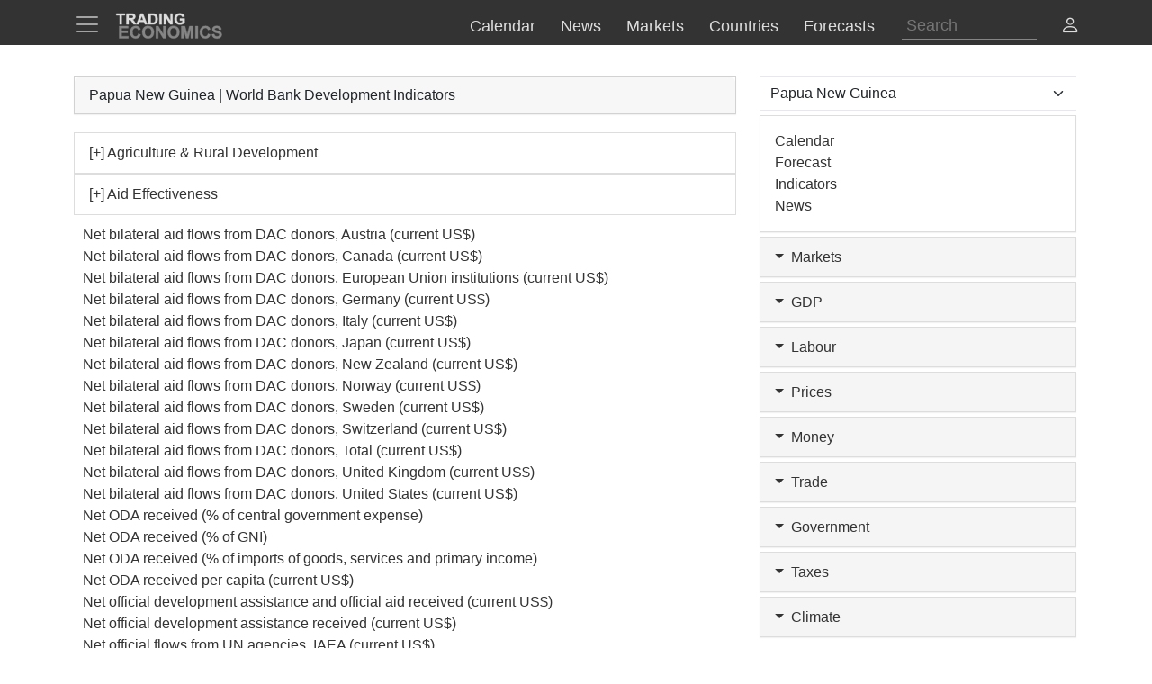

--- FILE ---
content_type: text/html; charset=utf-8
request_url: https://www.google.com/recaptcha/api2/aframe
body_size: 265
content:
<!DOCTYPE HTML><html><head><meta http-equiv="content-type" content="text/html; charset=UTF-8"></head><body><script nonce="ssb_TskA1oSsMBify2jlxQ">/** Anti-fraud and anti-abuse applications only. See google.com/recaptcha */ try{var clients={'sodar':'https://pagead2.googlesyndication.com/pagead/sodar?'};window.addEventListener("message",function(a){try{if(a.source===window.parent){var b=JSON.parse(a.data);var c=clients[b['id']];if(c){var d=document.createElement('img');d.src=c+b['params']+'&rc='+(localStorage.getItem("rc::a")?sessionStorage.getItem("rc::b"):"");window.document.body.appendChild(d);sessionStorage.setItem("rc::e",parseInt(sessionStorage.getItem("rc::e")||0)+1);localStorage.setItem("rc::h",'1769194048972');}}}catch(b){}});window.parent.postMessage("_grecaptcha_ready", "*");}catch(b){}</script></body></html>

--- FILE ---
content_type: application/javascript
request_url: https://d1v8a2ofhkdel3.cloudfront.net/cdn/highstock_exporting.2024.10.1.0.js
body_size: 182346
content:
plotEvents=false;!function(t,i){"object"==typeof module&&module.exports?(i.default=i,module.exports=t.document?i(t):i):"function"==typeof define&&define.amd?define("highcharts/highstock",function(){return i(t)}):(t.Highcharts&&t.Highcharts.error(16,!0),t.Highcharts=i(t))}("undefined"!=typeof window?window:this,function(t){function i(i,e,o,s){i.hasOwnProperty(e)||(i[e]=s.apply(null,o),"function"==typeof CustomEvent&&t.dispatchEvent(new CustomEvent("HighchartsModuleLoaded",{detail:{path:e,module:i[e]}})))}var e={};return i(e,"Core/Globals.js",[],function(){var i;return function(i){i.SVG_NS="http://www.w3.org/2000/svg",i.product="Highcharts",i.version="10.1.0",i.win=void 0!==t?t:{},i.doc=i.win.document,i.svg=i.doc&&i.doc.createElementNS&&!!i.doc.createElementNS(i.SVG_NS,"svg").createSVGRect,i.userAgent=i.win.navigator&&i.win.navigator.userAgent||"",i.isChrome=-1!==i.userAgent.indexOf("Chrome"),i.isFirefox=-1!==i.userAgent.indexOf("Firefox"),i.isMS=/(edge|msie|trident)/i.test(i.userAgent)&&!i.win.opera,i.isSafari=!i.isChrome&&-1!==i.userAgent.indexOf("Safari"),i.isTouchDevice=/(Mobile|Android|Windows Phone)/.test(i.userAgent),i.isWebKit=-1!==i.userAgent.indexOf("AppleWebKit"),i.deg2rad=2*Math.PI/360,i.hasBidiBug=i.isFirefox&&4>parseInt(i.userAgent.split("Firefox/")[1],10),i.hasTouch=!!i.win.TouchEvent,i.marginNames=["plotTop","marginRight","marginBottom","plotLeft"],i.noop=function(){},i.supportsPassiveEvents=function(){var t=!1;if(!i.isMS){var e=Object.defineProperty({},"passive",{get:function(){t=!0}});i.win.addEventListener&&i.win.removeEventListener&&(i.win.addEventListener("testPassive",i.noop,e),i.win.removeEventListener("testPassive",i.noop,e))}return t}(),i.charts=[],i.dateFormats={},i.seriesTypes={},i.symbolSizes={},i.chartCount=0}(i||(i={})),i}),i(e,"Core/Utilities.js",[e["Core/Globals.js"]],function(t){function i(e,o,s,n){var r=o?"Highcharts error":"Highcharts warning";32===e&&(e=r+": Deprecated member");var a=h(e),l=a?r+" #"+e+": www.highcharts.com/errors/"+e+"/":e.toString();if(void 0!==n){var c="";a&&(l+="?"),m(n,function(t,i){c+="\n - "+i+": "+t,a&&(l+=encodeURI(i)+"="+encodeURI(t))}),l+=c}v(t,"displayError",{chart:s,code:e,message:l,params:n},function(){if(o)throw Error(l);A.console&&-1===i.messages.indexOf(l)&&console.warn(l)}),i.messages.push(l)}function e(t,i){return parseInt(t,i||10)}function o(t){return"string"==typeof t}function s(t){return"[object Array]"===(t=Object.prototype.toString.call(t))||"[object Array Iterator]"===t}function n(t,i){return!(!t||"object"!=typeof t||i&&s(t))}function r(t){return n(t)&&"number"==typeof t.nodeType}function a(t){var i=t&&t.constructor;return!(!n(t,!0)||r(t)||!i||!i.name||"Object"===i.name)}function h(t){return"number"==typeof t&&!isNaN(t)&&1/0>t&&-1/0<t}function l(t){return null!=t}function c(t,i,e){var s,n=o(i)&&!l(e),r=function(i,e){l(i)?t.setAttribute(e,i):n?(s=t.getAttribute(e))||"class"!==e||(s=t.getAttribute(e+"Name")):t.removeAttribute(e)};return o(i)?r(e,i):m(i,r),s}function p(t,i){var e;for(e in t||(t={}),i)t[e]=i[e];return t}function d(){for(var t=arguments,i=t.length,e=0;e<i;e++){var o=t[e];if(null!=o)return o}}function u(i,e){t.isMS&&!t.svg&&e&&l(e.opacity)&&(e.filter="alpha(opacity="+100*e.opacity+")"),p(i.style,e)}function f(t){return Math.pow(10,Math.floor(Math.log(t)/Math.LN10))}function g(t,i){return 1e14<t?t:parseFloat(t.toPrecision(i||14))}function m(t,i,e){for(var o in t)Object.hasOwnProperty.call(t,o)&&i.call(e||t[o],t[o],o,t)}function y(i,e,o){function s(e,o){var s=i.removeEventListener||t.removeEventListenerPolyfill;s&&s.call(i,e,o,!1)}function n(t){var o;if(i.nodeName){if(e){var n={};n[e]=!0}else n=t;m(n,function(i,e){if(t[e])for(o=t[e].length;o--;)s(e,t[e][o].fn)})}}var r="function"==typeof i&&i.prototype||i;if(Object.hasOwnProperty.call(r,"hcEvents")){var a=r.hcEvents;e?(r=a[e]||[],o?(a[e]=r.filter(function(t){return o!==t.fn}),s(e,o)):(n(a),a[e]=[])):(n(a),delete r.hcEvents)}}function v(i,e,o,s){if(o=o||{},b.createEvent&&(i.dispatchEvent||i.fireEvent&&i!==t)){var n=b.createEvent("Events");n.initEvent(e,!0,!0),o=p(n,o),i.dispatchEvent?i.dispatchEvent(o):i.fireEvent(e,o)}else if(i.hcEvents){o.target||p(o,{preventDefault:function(){o.defaultPrevented=!0},target:i,type:e}),n=[];for(var r=i,a=!1;r.hcEvents;)Object.hasOwnProperty.call(r,"hcEvents")&&r.hcEvents[e]&&(n.length&&(a=!0),n.unshift.apply(n,r.hcEvents[e])),r=Object.getPrototypeOf(r);a&&n.sort(function(t,i){return t.order-i.order}),n.forEach(function(t){!1===t.fn.call(i,o)&&o.preventDefault()})}s&&!o.defaultPrevented&&s.call(i,o)}var x=t.charts,b=t.doc,A=t.win;(i||(i={})).messages=[],Math.easeInOutSine=function(t){return-.5*(Math.cos(Math.PI*t)-1)};var C=Array.prototype.find?function(t,i){return t.find(i)}:function(t,i){var e,o=t.length;for(e=0;e<o;e++)if(i(t[e],e))return t[e]};m({map:"map",each:"forEach",grep:"filter",reduce:"reduce",some:"some"},function(e,o){t[o]=function(t){var s;return i(32,!1,void 0,((s={})["Highcharts."+o]="use Array."+e,s)),Array.prototype[e].apply(t,[].slice.call(arguments,1))}});var k,M,w,P=(M=Math.random().toString(36).substring(2,9)+"-",w=0,function(){return"highcharts-"+(k?"":M)+w++});return A.jQuery&&(A.jQuery.fn.highcharts=function(){var i=[].slice.call(arguments);if(this[0])return i[0]?(new(t[o(i[0])?i.shift():"Chart"])(this[0],i[0],i[1]),this):x[c(this[0],"data-highcharts-chart")]}),C={addEvent:function(i,e,o,s){void 0===s&&(s={});var n="function"==typeof i&&i.prototype||i;Object.hasOwnProperty.call(n,"hcEvents")||(n.hcEvents={}),n=n.hcEvents,t.Point&&i instanceof t.Point&&i.series&&i.series.chart&&(i.series.chart.runTrackerClick=!0);var r=i.addEventListener||t.addEventListenerPolyfill;return r&&r.call(i,e,o,!!t.supportsPassiveEvents&&{passive:void 0===s.passive?-1!==e.indexOf("touch"):s.passive,capture:!1}),n[e]||(n[e]=[]),n[e].push({fn:o,order:"number"==typeof s.order?s.order:1/0}),n[e].sort(function(t,i){return t.order-i.order}),function(){y(i,e,o)}},arrayMax:function(t){for(var i=t.length,e=t[0];i--;)t[i]>e&&(e=t[i]);return e},arrayMin:function(t){for(var i=t.length,e=t[0];i--;)t[i]<e&&(e=t[i]);return e},attr:c,clamp:function(t,i,e){return t>i?t<e?t:e:i},cleanRecursively:function t(i,e){var o={};return m(i,function(s,r){n(i[r],!0)&&!i.nodeType&&e[r]?(s=t(i[r],e[r]),Object.keys(s).length&&(o[r]=s)):(n(i[r])||i[r]!==e[r]||r in i&&!(r in e))&&(o[r]=i[r])}),o},clearTimeout:function(t){l(t)&&clearTimeout(t)},correctFloat:g,createElement:function(t,i,e,o,s){return t=b.createElement(t),i&&p(t,i),s&&u(t,{padding:"0",border:"none",margin:"0"}),e&&u(t,e),o&&o.appendChild(t),t},css:u,defined:l,destroyObjectProperties:function(t,i){m(t,function(e,o){e&&e!==i&&e.destroy&&e.destroy(),delete t[o]})},discardElement:function(t){t&&t.parentElement&&t.parentElement.removeChild(t)},erase:function(t,i){for(var e=t.length;e--;)if(t[e]===i){t.splice(e,1);break}},error:i,extend:p,extendClass:function(t,i){var e=function(){};return p(e.prototype=new t,i),e},find:C,fireEvent:v,getMagnitude:f,getNestedProperty:function(t,i){for(t=t.split(".");t.length&&l(i);){var e=t.shift();if(void 0===e||"__proto__"===e)return;if(!l(i=i[e])||"function"==typeof i||"number"==typeof i.nodeType||i===A)return}return i},getStyle:function o(s,n,r){var a=t.getStyle||o;if("width"===n)return n=Math.min(s.offsetWidth,s.scrollWidth),(r=s.getBoundingClientRect&&s.getBoundingClientRect().width)<n&&r>=n-1&&(n=Math.floor(r)),Math.max(0,n-(a(s,"padding-left",!0)||0)-(a(s,"padding-right",!0)||0));if("height"===n)return Math.max(0,Math.min(s.offsetHeight,s.scrollHeight)-(a(s,"padding-top",!0)||0)-(a(s,"padding-bottom",!0)||0));if(A.getComputedStyle||i(27,!0),s=A.getComputedStyle(s,void 0)){var h=s.getPropertyValue(n);d(r,"opacity"!==n)&&(h=e(h))}return h},inArray:function(t,e,o){return i(32,!1,void 0,{"Highcharts.inArray":"use Array.indexOf"}),e.indexOf(t,o)},isArray:s,isClass:a,isDOMElement:r,isFunction:function(t){return"function"==typeof t},isNumber:h,isObject:n,isString:o,keys:function(t){return i(32,!1,void 0,{"Highcharts.keys":"use Object.keys"}),Object.keys(t)},merge:function(){var t,i=arguments,e={},o=function(t,i){return"object"!=typeof t&&(t={}),m(i,function(e,s){"__proto__"!==s&&"constructor"!==s&&(!n(e,!0)||a(e)||r(e)?t[s]=i[s]:t[s]=o(t[s]||{},e))}),t};!0===i[0]&&(e=i[1],i=Array.prototype.slice.call(i,2));var s=i.length;for(t=0;t<s;t++)e=o(e,i[t]);return e},normalizeTickInterval:function(t,i,e,o,s){var n=t,r=t/(e=d(e,f(t)));for(i||(i=s?[1,1.2,1.5,2,2.5,3,4,5,6,8,10]:[1,2,2.5,5,10],!1===o&&(1===e?i=i.filter(function(t){return 0==t%1}):.1>=e&&(i=[1/e]))),o=0;o<i.length&&(n=i[o],!(s&&n*e>=t||!s&&r<=(i[o]+(i[o+1]||i[o]))/2));o++);return g(n*e,-Math.round(Math.log(.001)/Math.LN10))},objectEach:m,offset:function(t){var i=b.documentElement;return{top:(t=t.parentElement||t.parentNode?t.getBoundingClientRect():{top:0,left:0,width:0,height:0}).top+(A.pageYOffset||i.scrollTop)-(i.clientTop||0),left:t.left+(A.pageXOffset||i.scrollLeft)-(i.clientLeft||0),width:t.width,height:t.height}},pad:function(t,i,e){return Array((i||2)+1-String(t).replace("-","").length).join(e||"0")+t},pick:d,pInt:e,relativeLength:function(t,i,e){return/%$/.test(t)?i*parseFloat(t)/100+(e||0):parseFloat(t)},removeEvent:y,splat:function(t){return s(t)?t:[t]},stableSort:function(t,i){var e,o,s=t.length;for(o=0;o<s;o++)t[o].safeI=o;for(t.sort(function(t,o){return 0===(e=i(t,o))?t.safeI-o.safeI:e}),o=0;o<s;o++)delete t[o].safeI},syncTimeout:function(t,i,e){return 0<i?setTimeout(t,i,e):(t.call(0,e),-1)},timeUnits:{millisecond:1,second:1e3,minute:6e4,hour:36e5,day:864e5,week:6048e5,month:24192e5,year:314496e5},uniqueKey:P,useSerialIds:function(t){return k=d(t,k)},wrap:function(t,i,e){var o=t[i];t[i]=function(){var t=Array.prototype.slice.call(arguments),i=arguments,s=this;return s.proceed=function(){o.apply(s,arguments.length?arguments:i)},t.unshift(o),t=e.apply(this,t),s.proceed=null,t}}}}),i(e,"Core/Chart/ChartDefaults.js",[],function(){return{alignThresholds:!1,panning:{enabled:!1,type:"x"},styledMode:!1,borderRadius:0,colorCount:10,allowMutatingData:!0,defaultSeriesType:"line",ignoreHiddenSeries:!0,spacing:[10,10,15,10],resetZoomButton:{theme:{zIndex:6},position:{align:"right",x:-10,y:10}},zoomBySingleTouch:!1,width:null,height:null,borderColor:"#335cad",backgroundColor:"#ffffff",plotBorderColor:"#cccccc"}}),i(e,"Core/Color/Color.js",[e["Core/Globals.js"],e["Core/Utilities.js"]],function(t,i){var e=i.isNumber,o=i.merge,s=i.pInt;return i=function(){function i(e){this.rgba=[NaN,NaN,NaN,NaN],this.input=e;var o=t.Color;return o&&o!==i?new o(e):this instanceof i?void this.init(e):new i(e)}return i.parse=function(t){return t?new i(t):i.None},i.prototype.init=function(t){var e;if("object"==typeof t&&void 0!==t.stops)this.stops=t.stops.map(function(t){return new i(t[1])});else if("string"==typeof t){if(this.input=t=i.names[t.toLowerCase()]||t,"#"===t.charAt(0)){var o=t.length,s=parseInt(t.substr(1),16);7===o?e=[(16711680&s)>>16,(65280&s)>>8,255&s,1]:4===o&&(e=[(3840&s)>>4|(3840&s)>>8,(240&s)>>4|240&s,(15&s)<<4|15&s,1])}if(!e)for(s=i.parsers.length;s--&&!e;){var n=i.parsers[s];(o=n.regex.exec(t))&&(e=n.parse(o))}}e&&(this.rgba=e)},i.prototype.get=function(t){var i=this.input,s=this.rgba;if("object"==typeof i&&void 0!==this.stops){var n=o(i);return n.stops=[].slice.call(n.stops),this.stops.forEach(function(i,e){n.stops[e]=[n.stops[e][0],i.get(t)]}),n}return s&&e(s[0])?"rgb"===t||!t&&1===s[3]?"rgb("+s[0]+","+s[1]+","+s[2]+")":"a"===t?""+s[3]:"rgba("+s.join(",")+")":i},i.prototype.brighten=function(t){var i=this.rgba;if(this.stops)this.stops.forEach(function(i){i.brighten(t)});else if(e(t)&&0!==t)for(var o=0;3>o;o++)i[o]+=s(255*t),0>i[o]&&(i[o]=0),255<i[o]&&(i[o]=255);return this},i.prototype.setOpacity=function(t){return this.rgba[3]=t,this},i.prototype.tweenTo=function(t,i){var o=this.rgba,s=t.rgba;return e(o[0])&&e(s[0])?((t=1!==s[3]||1!==o[3])?"rgba(":"rgb(")+Math.round(s[0]+(o[0]-s[0])*(1-i))+","+Math.round(s[1]+(o[1]-s[1])*(1-i))+","+Math.round(s[2]+(o[2]-s[2])*(1-i))+(t?","+(s[3]+(o[3]-s[3])*(1-i)):"")+")":t.input||"none"},i.names={white:"#ffffff",black:"#000000"},i.parsers=[{regex:/rgba\(\s*([0-9]{1,3})\s*,\s*([0-9]{1,3})\s*,\s*([0-9]{1,3})\s*,\s*([0-9]?(?:\.[0-9]+)?)\s*\)/,parse:function(t){return[s(t[1]),s(t[2]),s(t[3]),parseFloat(t[4],10)]}},{regex:/rgb\(\s*([0-9]{1,3})\s*,\s*([0-9]{1,3})\s*,\s*([0-9]{1,3})\s*\)/,parse:function(t){return[s(t[1]),s(t[2]),s(t[3]),1]}}],i.None=new i(""),i}()}),i(e,"Core/Color/Palettes.js",[],function(){return{colors:"#7cb5ec #434348 #90ed7d #f7a35c #8085e9 #f15c80 #e4d354 #2b908f #f45b5b #91e8e1".split(" ")}}),i(e,"Core/Time.js",[e["Core/Globals.js"],e["Core/Utilities.js"]],function(t,i){var e=t.win,o=i.defined,s=i.error,n=i.extend,r=i.isObject,a=i.merge,h=i.objectEach,l=i.pad,c=i.pick,p=i.splat,d=i.timeUnits,u=t.isSafari&&e.Intl&&e.Intl.DateTimeFormat.prototype.formatRange,f=t.isSafari&&e.Intl&&!e.Intl.DateTimeFormat.prototype.formatRange;return i=function(){function i(t){this.options={},this.variableTimezone=this.useUTC=!1,this.Date=e.Date,this.getTimezoneOffset=this.timezoneOffsetFunction(),this.update(t)}return i.prototype.get=function(t,i){if(this.variableTimezone||this.timezoneOffset){var e=i.getTime(),o=e-this.getTimezoneOffset(i);return i.setTime(o),t=i["getUTC"+t](),i.setTime(e),t}return this.useUTC?i["getUTC"+t]():i["get"+t]()},i.prototype.set=function(t,i,e){if(this.variableTimezone||this.timezoneOffset){if("Milliseconds"===t||"Seconds"===t||"Minutes"===t&&0==this.getTimezoneOffset(i)%36e5)return i["setUTC"+t](e);var o=this.getTimezoneOffset(i);return o=i.getTime()-o,i.setTime(o),i["setUTC"+t](e),t=this.getTimezoneOffset(i),o=i.getTime()+t,i.setTime(o)}return this.useUTC||u&&"FullYear"===t?i["setUTC"+t](e):i["set"+t](e)},i.prototype.update=function(t){var i=c(t&&t.useUTC,!0);this.options=t=a(!0,this.options||{},t),this.Date=t.Date||e.Date||Date,this.timezoneOffset=(this.useUTC=i)&&t.timezoneOffset,this.getTimezoneOffset=this.timezoneOffsetFunction(),this.variableTimezone=i&&!(!t.getTimezoneOffset&&!t.timezone)},i.prototype.makeTime=function(t,i,e,o,s,n){if(this.useUTC){var r=this.Date.UTC.apply(0,arguments),a=this.getTimezoneOffset(r);r+=a;var h=this.getTimezoneOffset(r);a!==h?r+=h-a:a-36e5!==this.getTimezoneOffset(r-36e5)||f||(r-=36e5)}else r=new this.Date(t,i,c(e,1),c(o,0),c(s,0),c(n,0)).getTime();return r},i.prototype.timezoneOffsetFunction=function(){var t=this,i=this.options,o=i.getTimezoneOffset,n=i.moment||e.moment;if(!this.useUTC)return function(t){return 6e4*new Date(t.toString()).getTimezoneOffset()};if(i.timezone){if(n)return function(t){return 6e4*-n.tz(t,i.timezone).utcOffset()};s(25)}return this.useUTC&&o?function(t){return 6e4*o(t.valueOf())}:function(){return 6e4*(t.timezoneOffset||0)}},i.prototype.dateFormat=function(i,e,s){if(!o(e)||isNaN(e))return t.defaultOptions.lang&&t.defaultOptions.lang.invalidDate||"";i=c(i,"%Y-%m-%d %H:%M:%S");var r=this,a=new this.Date(e),p=this.get("Hours",a),d=this.get("Day",a),u=this.get("Date",a),f=this.get("Month",a),g=this.get("FullYear",a),m=t.defaultOptions.lang,y=m&&m.weekdays,v=m&&m.shortWeekdays;return a=n({a:v?v[d]:y[d].substr(0,3),A:y[d],d:l(u),e:l(u,2," "),w:d,b:m.shortMonths[f],B:m.months[f],m:l(f+1),o:f+1,y:g.toString().substr(2,2),Y:g,H:l(p),k:p,I:l(p%12||12),l:p%12||12,M:l(this.get("Minutes",a)),p:12>p?"AM":"PM",P:12>p?"am":"pm",S:l(a.getSeconds()),L:l(Math.floor(e%1e3),3)},t.dateFormats),h(a,function(t,o){for(;-1!==i.indexOf("%"+o);)i=i.replace("%"+o,"function"==typeof t?t.call(r,e):t)}),s?i.substr(0,1).toUpperCase()+i.substr(1):i},i.prototype.resolveDTLFormat=function(t){return r(t,!0)?t:{main:(t=p(t))[0],from:t[1],to:t[2]}},i.prototype.getTimeTicks=function(t,i,e,s){var r,a=this,h=[],l={},p=new a.Date(i),u=t.unitRange,f=t.count||1;if(s=c(s,1),o(i)){if(a.set("Milliseconds",p,u>=d.second?0:f*Math.floor(a.get("Milliseconds",p)/f)),u>=d.second&&a.set("Seconds",p,u>=d.minute?0:f*Math.floor(a.get("Seconds",p)/f)),u>=d.minute&&a.set("Minutes",p,u>=d.hour?0:f*Math.floor(a.get("Minutes",p)/f)),u>=d.hour&&a.set("Hours",p,u>=d.day?0:f*Math.floor(a.get("Hours",p)/f)),u>=d.day&&a.set("Date",p,u>=d.month?1:Math.max(1,f*Math.floor(a.get("Date",p)/f))),u>=d.month){a.set("Month",p,u>=d.year?0:f*Math.floor(a.get("Month",p)/f));var g=a.get("FullYear",p)}u>=d.year&&a.set("FullYear",p,g-g%f),u===d.week&&(g=a.get("Day",p),a.set("Date",p,a.get("Date",p)-g+s+(g<s?-7:0))),g=a.get("FullYear",p),s=a.get("Month",p);var m=a.get("Date",p),y=a.get("Hours",p);for(i=p.getTime(),!a.variableTimezone&&a.useUTC||!o(e)||(r=e-i>4*d.month||a.getTimezoneOffset(i)!==a.getTimezoneOffset(e)),i=p.getTime(),p=1;i<e;)h.push(i),i=u===d.year?a.makeTime(g+p*f,0):u===d.month?a.makeTime(g,s+p*f):!r||u!==d.day&&u!==d.week?r&&u===d.hour&&1<f?a.makeTime(g,s,m,y+p*f):i+u*f:a.makeTime(g,s,m+p*f*(u===d.day?1:7)),p++;h.push(i),u<=d.hour&&1e4>h.length&&h.forEach(function(t){0==t%18e5&&"000000000"===a.dateFormat("%H%M%S%L",t)&&(l[t]="day")})}return h.info=n(t,{higherRanks:l,totalRange:u*f}),h},i.prototype.getDateFormat=function(t,i,e,o){var s=this.dateFormat("%m-%d %H:%M:%S.%L",i),n={millisecond:15,second:12,minute:9,hour:6,day:3},r="millisecond";for(a in d){if(t===d.week&&+this.dateFormat("%w",i)===e&&"00:00:00.000"===s.substr(6)){var a="week";break}if(d[a]>t){a=r;break}if(n[a]&&s.substr(n[a])!=="01-01 00:00:00.000".substr(n[a]))break;"week"!==a&&(r=a)}if(a)var h=this.resolveDTLFormat(o[a]).main;return h},i}()}),i(e,"Core/DefaultOptions.js",[e["Core/Chart/ChartDefaults.js"],e["Core/Color/Color.js"],e["Core/Globals.js"],e["Core/Color/Palettes.js"],e["Core/Time.js"],e["Core/Utilities.js"]],function(t,i,e,o,s,n){i=i.parse;var r=n.merge,a={colors:o.colors,symbols:["circle","diamond","square","triangle","triangle-down"],lang:{loading:"Loading...",months:"January February March April May June July August September October November December".split(" "),shortMonths:"Jan Feb Mar Apr May Jun Jul Aug Sep Oct Nov Dec".split(" "),weekdays:"Sunday Monday Tuesday Wednesday Thursday Friday Saturday".split(" "),decimalPoint:".",numericSymbols:"kMGTPE".split(""),resetZoom:"Reset zoom",resetZoomTitle:"Reset zoom level 1:1",thousandsSep:" "},global:{},time:{Date:void 0,getTimezoneOffset:void 0,timezone:void 0,timezoneOffset:0,useUTC:!0},chart:t,title:{text:"Chart title",align:"center",margin:15,widthAdjust:-44},subtitle:{text:"",align:"center",widthAdjust:-44},caption:{margin:15,text:"",align:"left",verticalAlign:"bottom"},plotOptions:{},labels:{style:{position:"absolute",color:"#333333"}},legend:{enabled:!0,align:"center",alignColumns:!0,className:"highcharts-no-tooltip",layout:"horizontal",labelFormatter:function(){return this.name},borderColor:"#999999",borderRadius:0,navigation:{activeColor:"#003399",inactiveColor:"#cccccc"},itemStyle:{color:"#333333",cursor:"pointer",fontSize:"12px",fontWeight:"bold",textOverflow:"ellipsis"},itemHoverStyle:{color:"#000000"},itemHiddenStyle:{color:"#cccccc"},shadow:!1,itemCheckboxStyle:{position:"absolute",width:"13px",height:"13px"},squareSymbol:!0,symbolPadding:5,verticalAlign:"bottom",x:0,y:0,title:{style:{fontWeight:"bold"}}},loading:{labelStyle:{fontWeight:"bold",position:"relative",top:"45%"},style:{position:"absolute",backgroundColor:"#ffffff",opacity:.5,textAlign:"center"}},tooltip:{enabled:!0,animation:e.svg,borderRadius:3,dateTimeLabelFormats:{millisecond:"%A, %b %e, %H:%M:%S.%L",second:"%A, %b %e, %H:%M:%S",minute:"%A, %b %e, %H:%M",hour:"%A, %b %e, %H:%M",day:"%A, %b %e, %Y",week:"Week from %A, %b %e, %Y",month:"%B %Y",year:"%Y"},footerFormat:"",headerShape:"callout",hideDelay:500,padding:8,shape:"callout",shared:!1,snap:e.isTouchDevice?25:10,headerFormat:'<span style="font-size: 10px">{point.key}</span><br/>',pointFormat:'<span style="color:{point.color}">●</span> {series.name}: <b>{point.y}</b><br/>',backgroundColor:i("#f7f7f7").setOpacity(.85).get(),borderWidth:1,shadow:!0,stickOnContact:!1,style:{color:"#333333",cursor:"default",fontSize:"12px",whiteSpace:"nowrap"},useHTML:!1},credits:{enabled:!0,href:"https://www.highcharts.com?credits",position:{align:"right",x:-10,verticalAlign:"bottom",y:-5},style:{cursor:"pointer",color:"#999999",fontSize:"9px"},text:"Highcharts.com"}};a.chart.styledMode=!1;var h=new s(r(a.global,a.time));return t={defaultOptions:a,defaultTime:h,getOptions:function(){return a},setOptions:function(t){return r(!0,a,t),(t.time||t.global)&&(e.time?e.time.update(r(a.global,a.time,t.global,t.time)):e.time=h),a}}}),i(e,"Core/Animation/Fx.js",[e["Core/Color/Color.js"],e["Core/Globals.js"],e["Core/Utilities.js"]],function(t,i,e){var o=t.parse,s=i.win,n=e.isNumber,r=e.objectEach;return function(){function t(t,i,e){this.pos=NaN,this.options=i,this.elem=t,this.prop=e}return t.prototype.dSetter=function(){var t=this.paths,i=t&&t[0];t=t&&t[1];var e=this.now||0,o=[];if(1!==e&&i&&t)if(i.length===t.length&&1>e)for(var s=0;s<t.length;s++){for(var r=i[s],a=t[s],h=[],l=0;l<a.length;l++){var c=r[l],p=a[l];n(c)&&n(p)&&("A"!==a[0]||4!==l&&5!==l)?h[l]=c+e*(p-c):h[l]=p}o.push(h)}else o=t;else o=this.toD||[];this.elem.attr("d",o,void 0,!0)},t.prototype.update=function(){var t=this.elem,i=this.prop,e=this.now,o=this.options.step;this[i+"Setter"]?this[i+"Setter"]():t.attr?t.element&&t.attr(i,e,null,!0):t.style[i]=e+this.unit,o&&o.call(t,e,this)},t.prototype.run=function(i,e,o){var n=this,r=n.options,a=function(t){return!a.stopped&&n.step(t)},h=s.requestAnimationFrame||function(t){setTimeout(t,13)},l=function(){for(var i=0;i<t.timers.length;i++)t.timers[i]()||t.timers.splice(i--,1);t.timers.length&&h(l)};i!==e||this.elem["forceAnimate:"+this.prop]?(this.startTime=+new Date,this.start=i,this.end=e,this.unit=o,this.now=this.start,this.pos=0,a.elem=this.elem,a.prop=this.prop,a()&&1===t.timers.push(a)&&h(l)):(delete r.curAnim[this.prop],r.complete&&0===Object.keys(r.curAnim).length&&r.complete.call(this.elem))},t.prototype.step=function(t){var i=+new Date,e=this.options,o=this.elem,s=e.complete,n=e.duration,a=e.curAnim;if(o.attr&&!o.element)t=!1;else if(t||i>=n+this.startTime){this.now=this.end,this.pos=1,this.update();var h=a[this.prop]=!0;r(a,function(t){!0!==t&&(h=!1)}),h&&s&&s.call(o),t=!1}else this.pos=e.easing((i-this.startTime)/n),this.now=this.start+(this.end-this.start)*this.pos,this.update(),t=!0;return t},t.prototype.initPath=function(t,i,e){function o(t,i){for(;t.length<d;){var e=t[0],o=i[d-t.length];o&&"M"===e[0]&&(t[0]="C"===o[0]?["C",e[1],e[2],e[1],e[2],e[1],e[2]]:["L",e[1],e[2]]),t.unshift(e),h&&(e=t.pop(),t.push(t[t.length-1],e))}}function s(t,i){for(;t.length<d;)if("C"===(i=t[Math.floor(t.length/l)-1].slice())[0]&&(i[1]=i[5],i[2]=i[6]),h){var e=t[Math.floor(t.length/l)].slice();t.splice(t.length/2,0,i,e)}else t.push(i)}var r=t.startX,a=t.endX;e=e.slice();var h=t.isArea,l=h?2:1;if(!(i=i&&i.slice()))return[e,e];if(r&&a&&a.length){for(t=0;t<r.length;t++){if(r[t]===a[0]){var c=t;break}if(r[0]===a[a.length-r.length+t]){c=t;var p=!0;break}if(r[r.length-1]===a[a.length-r.length+t]){c=r.length-t;break}}void 0===c&&(i=[])}if(i.length&&n(c)){var d=e.length+c*l;p?(o(i,e),s(e,i)):(o(e,i),s(i,e))}return[i,e]},t.prototype.fillSetter=function(){t.prototype.strokeSetter.apply(this,arguments)},t.prototype.strokeSetter=function(){this.elem.attr(this.prop,o(this.start).tweenTo(o(this.end),this.pos),void 0,!0)},t.timers=[],t}()}),i(e,"Core/Animation/AnimationUtilities.js",[e["Core/Animation/Fx.js"],e["Core/Utilities.js"]],function(t,i){function e(t){return h(t)?l({duration:500,defer:0},t):{duration:t?500:0,defer:0}}function o(i,e){for(var o=t.timers.length;o--;)t.timers[o].elem!==i||e&&e!==t.timers[o].prop||(t.timers[o].stopped=!0)}var s=i.defined,n=i.getStyle,r=i.isArray,a=i.isNumber,h=i.isObject,l=i.merge,c=i.objectEach,p=i.pick;return{animate:function(i,e,s){var p,d,u,f="";if(!h(s)){var g=arguments;s={duration:g[2],easing:g[3],complete:g[4]}}a(s.duration)||(s.duration=400),s.easing="function"==typeof s.easing?s.easing:Math[s.easing]||Math.easeInOutSine,s.curAnim=l(e),c(e,function(a,h){o(i,h),u=new t(i,s,h),d=void 0,"d"===h&&r(e.d)?(u.paths=u.initPath(i,i.pathArray,e.d),u.toD=e.d,p=0,d=1):i.attr?p=i.attr(h):(p=parseFloat(n(i,h))||0,"opacity"!==h&&(f="px")),d||(d=a),"string"==typeof d&&d.match("px")&&(d=d.replace(/px/g,"")),u.run(p,d,f)})},animObject:e,getDeferredAnimation:function(t,i,o){var n=e(i),r=0,a=0;return(o?[o]:t.series).forEach(function(t){t=e(t.options.animation),r=i&&s(i.defer)?n.defer:Math.max(r,t.duration+t.defer),a=Math.min(n.duration,t.duration)}),t.renderer.forExport&&(r=0),{defer:Math.max(0,r-a),duration:Math.min(r,a)}},setAnimation:function(t,i){i.renderer.globalAnimation=p(t,i.options.chart.animation,!0)},stop:o}}),i(e,"Core/Renderer/HTML/AST.js",[e["Core/Globals.js"],e["Core/Utilities.js"]],function(t,i){var e=t.SVG_NS,o=i.attr,s=i.createElement,n=i.css,r=i.error,a=i.isFunction,h=i.isString,l=i.objectEach,c=i.splat,p=(i=t.win.trustedTypes)&&a(i.createPolicy)&&i.createPolicy("highcharts",{createHTML:function(t){return t}}),d=p?p.createHTML(""):"";try{var u=!!(new DOMParser).parseFromString(d,"text/html")}catch(t){u=!1}return a=function(){function i(t){this.nodes="string"==typeof t?this.parseMarkup(t):t}return i.filterUserAttributes=function(t){return l(t,function(e,o){var s=!0;-1===i.allowedAttributes.indexOf(o)&&(s=!1),-1!==["background","dynsrc","href","lowsrc","src"].indexOf(o)&&(s=h(e)&&i.allowedReferences.some(function(t){return 0===e.indexOf(t)})),s||(r(33,!1,void 0,{"Invalid attribute in config":""+o}),delete t[o])}),t},i.parseStyle=function(t){return t.split(";").reduce(function(t,i){var e=(i=i.split(":").map(function(t){return t.trim()})).shift();return e&&i.length&&(t[e.replace(/-([a-z])/g,function(t){return t[1].toUpperCase()})]=i.join(":")),t},{})},i.setElementHTML=function(t,e){t.innerHTML=i.emptyHTML,e&&new i(e).addToDOM(t)},i.prototype.addToDOM=function(s){return function s(a,h){var p;return c(a).forEach(function(a){var c=a.tagName,d=a.textContent?t.doc.createTextNode(a.textContent):void 0,u=i.bypassHTMLFiltering;if(c)if("#text"===c)var f=d;else if(-1!==i.allowedTags.indexOf(c)||u){c=t.doc.createElementNS("svg"===c?e:h.namespaceURI||e,c);var g=a.attributes||{};l(a,function(t,i){"tagName"!==i&&"attributes"!==i&&"children"!==i&&"style"!==i&&"textContent"!==i&&(g[i]=t)}),o(c,u?g:i.filterUserAttributes(g)),a.style&&n(c,a.style),d&&c.appendChild(d),s(a.children||[],c),f=c}else r(33,!1,void 0,{"Invalid tagName in config":c});f&&h.appendChild(f),p=f}),p}(this.nodes,s)},i.prototype.parseMarkup=function(t){var e=[];if(t=t.trim().replace(/ style="/g,' data-style="'),u)t=(new DOMParser).parseFromString(p?p.createHTML(t):t,"text/html");else{var o=s("div");o.innerHTML=t,t={body:o}}var n=function(t,e){var o=t.nodeName.toLowerCase(),s={tagName:o};if("#text"===o&&(s.textContent=t.textContent||""),o=t.attributes){var r={};[].forEach.call(o,function(t){"data-style"===t.name?s.style=i.parseStyle(t.value):r[t.name]=t.value}),s.attributes=r}if(t.childNodes.length){var a=[];[].forEach.call(t.childNodes,function(t){n(t,a)}),a.length&&(s.children=a)}e.push(s)};return[].forEach.call(t.body.childNodes,function(t){return n(t,e)}),e},i.allowedAttributes="aria-controls aria-describedby aria-expanded aria-haspopup aria-hidden aria-label aria-labelledby aria-live aria-pressed aria-readonly aria-roledescription aria-selected class clip-path color colspan cx cy d dx dy disabled fill height href id in markerHeight markerWidth offset opacity orient padding paddingLeft paddingRight patternUnits r refX refY role scope slope src startOffset stdDeviation stroke stroke-linecap stroke-width style tableValues result rowspan summary target tabindex text-align textAnchor textLength title type valign width x x1 x2 y y1 y2 zIndex".split(" "),i.allowedReferences="https:// http:// mailto: / ../ ./ #".split(" "),i.allowedTags="a abbr b br button caption circle clipPath code dd defs div dl dt em feComponentTransfer feFuncA feFuncB feFuncG feFuncR feGaussianBlur feOffset feMerge feMergeNode filter h1 h2 h3 h4 h5 h6 hr i img li linearGradient marker ol p path pattern pre rect small span stop strong style sub sup svg table text thead tbody tspan td th tr u ul #text".split(" "),i.emptyHTML=d,i.bypassHTMLFiltering=!1,i}()}),i(e,"Core/FormatUtilities.js",[e["Core/DefaultOptions.js"],e["Core/Utilities.js"]],function(t,i){function e(t,i,e,s){t=+t||0,i=+i;var n=o.lang,l=(t.toString().split(".")[1]||"").split("e")[0].length,c=t.toString().split("e"),p=i;if(-1===i)i=Math.min(l,20);else if(r(i)){if(i&&c[1]&&0>c[1]){var d=i+ +c[1];0<=d?(c[0]=(+c[0]).toExponential(d).split("e")[0],i=d):(c[0]=c[0].split(".")[0]||0,t=20>i?(c[0]*Math.pow(10,c[1])).toFixed(i):0,c[1]=0)}}else i=2;d=(Math.abs(c[1]?c[0]:t)+Math.pow(10,-Math.max(i,l)-1)).toFixed(i);var u=3<(l=String(h(d))).length?l.length%3:0;return e=a(e,n.decimalPoint),s=a(s,n.thousandsSep),t=(0>t?"-":"")+(u?l.substr(0,u)+s:""),t=0>+c[1]&&!p?"0":t+l.substr(u).replace(/(\d{3})(?=\d)/g,"$1"+s),i&&(t+=e+d.slice(-i)),c[1]&&0!=+t&&(t+="e"+c[1]),t}var o=t.defaultOptions,s=t.defaultTime,n=i.getNestedProperty,r=i.isNumber,a=i.pick,h=i.pInt;return{dateFormat:function(t,i,e){return s.dateFormat(t,i,e)},format:function(t,i,r){var a="{",h=!1,l=/f$/,c=/\.([0-9])/,p=o.lang,d=r&&r.time||s;r=r&&r.numberFormatter||e;for(var u=[];t;){var f=t.indexOf(a);if(-1===f)break;var g=t.slice(0,f);if(h){if(g=g.split(":"),a=n(g.shift()||"",i),g.length&&"number"==typeof a)if(g=g.join(":"),l.test(g)){var m=parseInt((g.match(c)||["","-1"])[1],10);null!==a&&(a=r(a,m,p.decimalPoint,-1<g.indexOf(",")?p.thousandsSep:""))}else a=d.dateFormat(g,a);u.push(a)}else u.push(g);t=t.slice(f+1),a=(h=!h)?"}":"{"}return u.push(t),u.join("")},numberFormat:e}}),i(e,"Core/Renderer/RendererUtilities.js",[e["Core/Utilities.js"]],function(t){var i,e=t.clamp,o=t.pick,s=t.stableSort;return function(t){(i||(i={})).distribute=function t(i,n,r){var a,h=i,l=h.reducedLen||n,c=function(t,i){return(i.rank||0)-(t.rank||0)},p=function(t,i){return t.target-i.target},d=!0,u=[],f=0;for(a=i.length;a--;)f+=i[a].size;if(f>l){for(s(i,c),f=a=0;f<=l;)f+=i[a].size,a++;u=i.splice(a-1,i.length)}for(s(i,p),i=i.map(function(t){return{size:t.size,targets:[t.target],align:o(t.align,.5)}});d;){for(a=i.length;a--;)l=i[a],c=(Math.min.apply(0,l.targets)+Math.max.apply(0,l.targets))/2,l.pos=e(c-l.size*l.align,0,n-l.size);for(a=i.length,d=!1;a--;)0<a&&i[a-1].pos+i[a-1].size>i[a].pos&&(i[a-1].size+=i[a].size,i[a-1].targets=i[a-1].targets.concat(i[a].targets),i[a-1].align=.5,i[a-1].pos+i[a-1].size>n&&(i[a-1].pos=n-i[a-1].size),i.splice(a,1),d=!0)}return h.push.apply(h,u),a=0,i.some(function(i){var e=0;return(i.targets||[]).some(function(){return h[a].pos=i.pos+e,void 0!==r&&Math.abs(h[a].pos-h[a].target)>r?(h.slice(0,a+1).forEach(function(t){return delete t.pos}),h.reducedLen=(h.reducedLen||n)-.1*n,h.reducedLen>.1*n&&t(h,n,r),!0):(e+=h[a].size,a++,!1)})}),s(h,p),h}}(),i}),i(e,"Core/Renderer/SVG/SVGElement.js",[e["Core/Animation/AnimationUtilities.js"],e["Core/Renderer/HTML/AST.js"],e["Core/Color/Color.js"],e["Core/Globals.js"],e["Core/Utilities.js"]],function(t,i,e,o,s){var n=t.animate,r=t.animObject,a=t.stop,h=o.deg2rad,l=o.doc,c=o.noop,p=o.svg,d=o.SVG_NS,u=o.win,f=s.addEvent,g=s.attr,m=s.createElement,y=s.css,v=s.defined,x=s.erase,b=s.extend,A=s.fireEvent,C=s.isArray,k=s.isFunction,M=s.isNumber,w=s.isString,P=s.merge,S=s.objectEach,O=s.pick,T=s.pInt,E=s.syncTimeout,L=s.uniqueKey;return(t=function(){function t(){this.element=void 0,this.onEvents={},this.opacity=1,this.renderer=void 0,this.SVG_NS=d,this.symbolCustomAttribs="x y width height r start end innerR anchorX anchorY rounded".split(" ")}return t.prototype._defaultGetter=function(t){return t=O(this[t+"Value"],this[t],this.element?this.element.getAttribute(t):null,0),/^[\-0-9\.]+$/.test(t)&&(t=parseFloat(t)),t},t.prototype._defaultSetter=function(t,i,e){e.setAttribute(i,t)},t.prototype.add=function(t){var i=this.renderer,e=this.element;if(t&&(this.parentGroup=t),this.parentInverted=t&&t.inverted,void 0!==this.textStr&&"text"===this.element.nodeName&&i.buildText(this),this.added=!0,!t||t.handleZ||this.zIndex)var o=this.zIndexSetter();return o||(t?t.element:i.box).appendChild(e),this.onAdd&&this.onAdd(),this},t.prototype.addClass=function(t,i){var e=i?"":this.attr("class")||"";return(t=(t||"").split(/ /g).reduce(function(t,i){return-1===e.indexOf(i)&&t.push(i),t},e?[e]:[]).join(" "))!==e&&this.attr("class",t),this},t.prototype.afterSetters=function(){this.doTransform&&(this.updateTransform(),this.doTransform=!1)},t.prototype.align=function(t,i,e){var o,s,n,r={},a=this.renderer,h=a.alignedObjects;t?(this.alignOptions=t,this.alignByTranslate=i,(!e||w(e))&&(this.alignTo=o=e||"renderer",x(h,this),h.push(this),e=void 0)):(t=this.alignOptions,i=this.alignByTranslate,o=this.alignTo),e=O(e,a[o],"scrollablePlotBox"===o?a.plotBox:void 0,a),o=t.align;var l=t.verticalAlign;return a=(e.x||0)+(t.x||0),h=(e.y||0)+(t.y||0),"right"===o?s=1:"center"===o&&(s=2),s&&(a+=(e.width-(t.width||0))/s),r[i?"translateX":"x"]=Math.round(a),"bottom"===l?n=1:"middle"===l&&(n=2),n&&(h+=(e.height-(t.height||0))/n),r[i?"translateY":"y"]=Math.round(h),this[this.placed?"animate":"attr"](r),this.placed=!0,this.alignAttr=r,this},t.prototype.alignSetter=function(t){var i={left:"start",center:"middle",right:"end"};i[t]&&(this.alignValue=t,this.element.setAttribute("text-anchor",i[t]))},t.prototype.animate=function(t,i,e){var o=this,s=r(O(i,this.renderer.globalAnimation,!0));return i=s.defer,O(l.hidden,l.msHidden,l.webkitHidden,!1)&&(s.duration=0),0!==s.duration?(e&&(s.complete=e),E(function(){o.element&&n(o,t,s)},i)):(this.attr(t,void 0,e||s.complete),S(t,function(t,i){s.step&&s.step.call(this,t,{prop:i,pos:1,elem:this})},this)),this},t.prototype.applyTextOutline=function(t){var i=this.element;-1!==t.indexOf("contrast")&&(t=t.replace(/contrast/g,this.renderer.getContrast(i.style.fill)));var e=t.split(" ");if(t=e[e.length-1],(e=e[0])&&"none"!==e&&o.svg){this.fakeTS=!0,this.ySetter=this.xSetter,e=e.replace(/(^[\d\.]+)(.*?)$/g,function(t,i,e){return 2*Number(i)+e}),this.removeTextOutline();var s=l.createElementNS(d,"tspan");g(s,{class:"highcharts-text-outline",fill:t,stroke:t,"stroke-width":e,"stroke-linejoin":"round"}),[].forEach.call(i.childNodes,function(t){var i=t.cloneNode(!0);i.removeAttribute&&["fill","stroke","stroke-width","stroke"].forEach(function(t){return i.removeAttribute(t)}),s.appendChild(i)});var n=l.createElementNS(d,"tspan");n.textContent="​",["x","y"].forEach(function(t){var e=i.getAttribute(t);e&&n.setAttribute(t,e)}),s.appendChild(n),i.insertBefore(s,i.firstChild)}},t.prototype.attr=function(t,i,e,o){var s,n,r,h=this.element,l=this.symbolCustomAttribs,c=this;if("string"==typeof t&&void 0!==i){var p=t;(t={})[p]=i}return"string"==typeof t?c=(this[t+"Getter"]||this._defaultGetter).call(this,t,h):(S(t,function(i,e){n=!1,o||a(this,e),this.symbolName&&-1!==l.indexOf(e)&&(s||(this.symbolAttr(t),s=!0),n=!0),!this.rotation||"x"!==e&&"y"!==e||(this.doTransform=!0),n||((r=this[e+"Setter"]||this._defaultSetter).call(this,i,e,h),!this.styledMode&&this.shadows&&/^(width|height|visibility|x|y|d|transform|cx|cy|r)$/.test(e)&&this.updateShadows(e,i,r))},this),this.afterSetters()),e&&e.call(this),c},t.prototype.clip=function(t){return this.attr("clip-path",t?"url("+this.renderer.url+"#"+t.id+")":"none")},t.prototype.crisp=function(t,i){i=i||t.strokeWidth||0;var e=Math.round(i)%2/2;return t.x=Math.floor(t.x||this.x||0)+e,t.y=Math.floor(t.y||this.y||0)+e,t.width=Math.floor((t.width||this.width||0)-2*e),t.height=Math.floor((t.height||this.height||0)-2*e),v(t.strokeWidth)&&(t.strokeWidth=i),t},t.prototype.complexColor=function(t,i,o){var s,n,r,a,h,l,c,p,d,u,f,g=this.renderer,m=[];A(this.renderer,"complexColor",{args:arguments},function(){if(t.radialGradient?n="radialGradient":t.linearGradient&&(n="linearGradient"),n){if(r=t[n],h=g.gradients,l=t.stops,d=o.radialReference,C(r)&&(t[n]=r={x1:r[0],y1:r[1],x2:r[2],y2:r[3],gradientUnits:"userSpaceOnUse"}),"radialGradient"===n&&d&&!v(r.gradientUnits)&&(a=r,r=P(r,g.getRadialAttr(d,a),{gradientUnits:"userSpaceOnUse"})),S(r,function(t,i){"id"!==i&&m.push(i,t)}),S(l,function(t){m.push(t)}),m=m.join(","),h[m])u=h[m].attr("id");else{r.id=u=L();var y=h[m]=g.createElement(n).attr(r).add(g.defs);y.radAttr=a,y.stops=[],l.forEach(function(t){0===t[1].indexOf("rgba")?(s=e.parse(t[1]),c=s.get("rgb"),p=s.get("a")):(c=t[1],p=1),t=g.createElement("stop").attr({offset:t[0],"stop-color":c,"stop-opacity":p}).add(y),y.stops.push(t)})}f="url("+g.url+"#"+u+")",o.setAttribute(i,f),o.gradient=m,t.toString=function(){return f}}})},t.prototype.css=function(t){var i=this.styles,e={},o=this.element,s=!i;if(t.color&&(t.fill=t.color),i&&S(t,function(t,o){i&&i[o]!==t&&(e[o]=t,s=!0)}),s){if(i&&(t=b(i,e)),null===t.width||"auto"===t.width)delete this.textWidth;else if("text"===o.nodeName.toLowerCase()&&t.width)var n=this.textWidth=T(t.width);this.styles=t,n&&!p&&this.renderer.forExport&&delete t.width;var r=P(t);o.namespaceURI===this.SVG_NS&&["textOutline","textOverflow","width"].forEach(function(t){return r&&delete r[t]}),y(o,r),this.added&&("text"===this.element.nodeName&&this.renderer.buildText(this),t.textOutline&&this.applyTextOutline(t.textOutline))}return this},t.prototype.dashstyleSetter=function(t){var i=this["stroke-width"];if("inherit"===i&&(i=1),t=t&&t.toLowerCase()){var e=t.replace("shortdashdotdot","3,1,1,1,1,1,").replace("shortdashdot","3,1,1,1").replace("shortdot","1,1,").replace("shortdash","3,1,").replace("longdash","8,3,").replace(/dot/g,"1,3,").replace("dash","4,3,").replace(/,$/,"").split(",");for(t=e.length;t--;)e[t]=""+T(e[t])*O(i,NaN);t=e.join(",").replace(/NaN/g,"none"),this.element.setAttribute("stroke-dasharray",t)}},t.prototype.destroy=function(){var t=this,i=t.element||{},e=t.renderer,o=i.ownerSVGElement,s=e.isSVG&&"SPAN"===i.nodeName&&t.parentGroup||void 0;if(i.onclick=i.onmouseout=i.onmouseover=i.onmousemove=i.point=null,a(t),t.clipPath&&o){var n=t.clipPath;[].forEach.call(o.querySelectorAll("[clip-path],[CLIP-PATH]"),function(t){-1<t.getAttribute("clip-path").indexOf(n.element.id)&&t.removeAttribute("clip-path")}),t.clipPath=n.destroy()}if(t.stops){for(o=0;o<t.stops.length;o++)t.stops[o].destroy();t.stops.length=0,t.stops=void 0}for(t.safeRemoveChild(i),e.styledMode||t.destroyShadows();s&&s.div&&0===s.div.childNodes.length;)i=s.parentGroup,t.safeRemoveChild(s.div),delete s.div,s=i;t.alignTo&&x(e.alignedObjects,t),S(t,function(i,e){t[e]&&t[e].parentGroup===t&&t[e].destroy&&t[e].destroy(),delete t[e]})},t.prototype.destroyShadows=function(){(this.shadows||[]).forEach(function(t){this.safeRemoveChild(t)},this),this.shadows=void 0},t.prototype.destroyTextPath=function(t,i){var e=t.getElementsByTagName("text")[0];if(e){if(e.removeAttribute("dx"),e.removeAttribute("dy"),i.element.setAttribute("id",""),this.textPathWrapper&&e.getElementsByTagName("textPath").length){for(t=this.textPathWrapper.element.childNodes;t.length;)e.appendChild(t[0]);e.removeChild(this.textPathWrapper.element)}}else(t.getAttribute("dx")||t.getAttribute("dy"))&&(t.removeAttribute("dx"),t.removeAttribute("dy"));this.textPathWrapper&&(this.textPathWrapper=this.textPathWrapper.destroy())},t.prototype.dSetter=function(t,i,e){C(t)&&("string"==typeof t[0]&&(t=this.renderer.pathToSegments(t)),this.pathArray=t,t=t.reduce(function(t,i,e){return i&&i.join?(e?t+" ":"")+i.join(" "):(i||"").toString()},"")),/(NaN| {2}|^$)/.test(t)&&(t="M 0 0"),this[i]!==t&&(e.setAttribute(i,t),this[i]=t)},t.prototype.fadeOut=function(t){var i=this;i.animate({opacity:0},{duration:O(t,150),complete:function(){i.attr({y:-9999}).hide()}})},t.prototype.fillSetter=function(t,i,e){"string"==typeof t?e.setAttribute(i,t):t&&this.complexColor(t,i,e)},t.prototype.getBBox=function(i,e){var o=this.alignValue,s=this.element,n=this.renderer,r=this.styles,a=this.textStr,l=n.cache,c=n.cacheKeys,p=s.namespaceURI===this.SVG_NS;e=O(e,this.rotation,0);var d,u=n.styledMode?s&&t.prototype.getStyle.call(s,"font-size"):r&&r.fontSize;if(v(a)){var f=a.toString();-1===f.indexOf("<")&&(f=f.replace(/[0-9]/g,"0")),f+=["",e,u,this.textWidth,o,r&&r.textOverflow,r&&r.fontWeight].join()}if(f&&!i&&(d=l[f]),!d){if(p||n.forExport){try{var g=this.fakeTS&&function(t){var i=s.querySelector(".highcharts-text-outline");i&&y(i,{display:t})};k(g)&&g("none"),d=s.getBBox?b({},s.getBBox()):{width:s.offsetWidth,height:s.offsetHeight},k(g)&&g("")}catch(t){}(!d||0>d.width)&&(d={x:0,y:0,width:0,height:0})}else d=this.htmlGetBBox();if(n.isSVG&&(n=d.width,i=d.height,p&&(d.height=i={"11px,17":14,"13px,20":16}[(u||"")+","+Math.round(i)]||i),e)){p=Number(s.getAttribute("y")||0)-d.y,o={right:1,center:.5}[o||0]||0,r=e*h,u=(e-90)*h;var m=n*Math.cos(r);e=n*Math.sin(r),g=Math.cos(u),r=Math.sin(u),m=(g=(u=(n=d.x+o*(n-m)+p*g)+m)-i*g)-m,e=(i=(o=(p=d.y+p-o*e+p*r)+e)-i*r)-e,d.x=Math.min(n,u,g,m),d.y=Math.min(p,o,i,e),d.width=Math.max(n,u,g,m)-d.x,d.height=Math.max(p,o,i,e)-d.y}if(f&&(""===a||0<d.height)){for(;250<c.length;)delete l[c.shift()];l[f]||c.push(f),l[f]=d}}return d},t.prototype.getStyle=function(t){return u.getComputedStyle(this.element||this,"").getPropertyValue(t)},t.prototype.hasClass=function(t){return-1!==(""+this.attr("class")).split(" ").indexOf(t)},t.prototype.hide=function(){return this.attr({visibility:"hidden"})},t.prototype.htmlGetBBox=function(){return{height:0,width:0,x:0,y:0}},t.prototype.init=function(t,i){this.element="span"===i?m(i):l.createElementNS(this.SVG_NS,i),this.renderer=t,A(this,"afterInit")},t.prototype.invert=function(t){return this.inverted=t,this.updateTransform(),this},t.prototype.on=function(t,i){var e=this.onEvents;return e[t]&&e[t](),e[t]=f(this.element,t,i),this},t.prototype.opacitySetter=function(t,i,e){this.opacity=t=Number(Number(t).toFixed(3)),e.setAttribute(i,t)},t.prototype.removeClass=function(t){return this.attr("class",(""+this.attr("class")).replace(w(t)?new RegExp("(^| )"+t+"( |$)"):t," ").replace(/ +/g," ").trim())},t.prototype.removeTextOutline=function(){var t=this.element.querySelector("tspan.highcharts-text-outline");t&&this.safeRemoveChild(t)},t.prototype.safeRemoveChild=function(t){var i=t.parentNode;i&&i.removeChild(t)},t.prototype.setRadialReference=function(t){var i=this.element.gradient&&this.renderer.gradients[this.element.gradient];return this.element.radialReference=t,i&&i.radAttr&&i.animate(this.renderer.getRadialAttr(t,i.radAttr)),this},t.prototype.setTextPath=function(t,e){var o=this.element,s=this.text?this.text.element:o,n={textAnchor:"text-anchor"},r=!1,a=this.textPathWrapper,h=!a;e=P(!0,{enabled:!0,attributes:{dy:-5,startOffset:"50%",textAnchor:"middle"}},e);var l=i.filterUserAttributes(e.attributes);if(t&&e&&e.enabled){a&&null===a.element.parentNode?(h=!0,a=a.destroy()):a&&this.removeTextOutline.call(a.parentGroup),this.options&&this.options.padding&&(l.dx=-this.options.padding),a||(this.textPathWrapper=a=this.renderer.createElement("textPath"),r=!0);var p=a.element;if((e=t.element.getAttribute("id"))||t.element.setAttribute("id",e=L()),h)for(s.setAttribute("y",0),M(l.dx)&&s.setAttribute("x",-l.dx),t=[].slice.call(s.childNodes),h=0;h<t.length;h++){var d=t[h];d.nodeType!==u.Node.TEXT_NODE&&"tspan"!==d.nodeName||p.appendChild(d)}r&&a&&a.add({element:s}),p.setAttributeNS("http://www.w3.org/1999/xlink","href",this.renderer.url+"#"+e),v(l.dy)&&(p.parentNode.setAttribute("dy",l.dy),delete l.dy),v(l.dx)&&(p.parentNode.setAttribute("dx",l.dx),delete l.dx),S(l,function(t,i){p.setAttribute(n[i]||i,t)}),o.removeAttribute("transform"),this.removeTextOutline.call(a),this.text&&!this.renderer.styledMode&&this.attr({fill:"none","stroke-width":0}),this.applyTextOutline=this.updateTransform=c}else a&&(delete this.updateTransform,delete this.applyTextOutline,this.destroyTextPath(o,t),this.updateTransform(),this.options&&this.options.rotation&&this.applyTextOutline(this.options.style.textOutline));return this},t.prototype.shadow=function(t,i,e){var o,s=[],n=this.element,r=this.oldShadowOptions,a={color:"#000000",offsetX:this.parentInverted?-1:1,offsetY:this.parentInverted?-1:1,opacity:.15,width:3},h=!1;if(!0===t?o=a:"object"==typeof t&&(o=b(a,t)),o&&(o&&r&&S(o,function(t,i){t!==r[i]&&(h=!0)}),h&&this.destroyShadows(),this.oldShadowOptions=o),o){if(!this.shadows){var l=o.opacity/o.width,c=this.parentInverted?"translate("+o.offsetY+", "+o.offsetX+")":"translate("+o.offsetX+", "+o.offsetY+")";for(a=1;a<=o.width;a++){var p=n.cloneNode(!1),d=2*o.width+1-2*a;g(p,{stroke:t.color||"#000000","stroke-opacity":l*a,"stroke-width":d,transform:c,fill:"none"}),p.setAttribute("class",(p.getAttribute("class")||"")+" highcharts-shadow"),e&&(g(p,"height",Math.max(g(p,"height")-d,0)),p.cutHeight=d),i?i.element.appendChild(p):n.parentNode&&n.parentNode.insertBefore(p,n),s.push(p)}this.shadows=s}}else this.destroyShadows();return this},t.prototype.show=function(t){return void 0===t&&(t=!0),this.attr({visibility:t?"inherit":"visible"})},t.prototype.strokeSetter=function(i,e,o){this[e]=i,this.stroke&&this["stroke-width"]?(t.prototype.fillSetter.call(this,this.stroke,"stroke",o),o.setAttribute("stroke-width",this["stroke-width"]),this.hasStroke=!0):"stroke-width"===e&&0===i&&this.hasStroke?(o.removeAttribute("stroke"),this.hasStroke=!1):this.renderer.styledMode&&this["stroke-width"]&&(o.setAttribute("stroke-width",this["stroke-width"]),this.hasStroke=!0)},t.prototype.strokeWidth=function(){if(!this.renderer.styledMode)return this["stroke-width"]||0;var t=this.getStyle("stroke-width"),i=0;if(t.indexOf("px")===t.length-2)i=T(t);else if(""!==t){var e=l.createElementNS(d,"rect");g(e,{width:t,"stroke-width":0}),this.element.parentNode.appendChild(e),i=e.getBBox().width,e.parentNode.removeChild(e)}return i},t.prototype.symbolAttr=function(t){var i=this;"x y r start end width height innerR anchorX anchorY clockwise".split(" ").forEach(function(e){i[e]=O(t[e],i[e])}),i.attr({d:i.renderer.symbols[i.symbolName](i.x,i.y,i.width,i.height,i)})},t.prototype.textSetter=function(t){t!==this.textStr&&(delete this.textPxLength,this.textStr=t,this.added&&this.renderer.buildText(this))},t.prototype.titleSetter=function(t){var i=this.element,e=i.getElementsByTagName("title")[0]||l.createElementNS(this.SVG_NS,"title");i.insertBefore?i.insertBefore(e,i.firstChild):i.appendChild(e),e.textContent=String(O(t,"")).replace(/<[^>]*>/g,"").replace(/&lt;/g,"<").replace(/&gt;/g,">")},t.prototype.toFront=function(){var t=this.element;return t.parentNode.appendChild(t),this},t.prototype.translate=function(t,i){return this.attr({translateX:t,translateY:i})},t.prototype.updateShadows=function(t,i,e){var o=this.shadows;if(o)for(var s=o.length;s--;)e.call(o[s],"height"===t?Math.max(i-(o[s].cutHeight||0),0):"d"===t?this.d:i,t,o[s])},t.prototype.updateTransform=function(){var t=this.scaleX,i=this.scaleY,e=this.inverted,o=this.rotation,s=this.matrix,n=this.element,r=this.translateX||0,a=this.translateY||0;e&&(r+=this.width,a+=this.height),r=["translate("+r+","+a+")"],v(s)&&r.push("matrix("+s.join(",")+")"),e?r.push("rotate(90) scale(-1,1)"):o&&r.push("rotate("+o+" "+O(this.rotationOriginX,n.getAttribute("x"),0)+" "+O(this.rotationOriginY,n.getAttribute("y")||0)+")"),(v(t)||v(i))&&r.push("scale("+O(t,1)+" "+O(i,1)+")"),r.length&&n.setAttribute("transform",r.join(" "))},t.prototype.visibilitySetter=function(t,i,e){"inherit"===t?e.removeAttribute(i):this[i]!==t&&e.setAttribute(i,t),this[i]=t},t.prototype.xGetter=function(t){return"circle"===this.element.nodeName&&("x"===t?t="cx":"y"===t&&(t="cy")),this._defaultGetter(t)},t.prototype.zIndexSetter=function(t,i){var e=this.renderer,o=this.parentGroup,s=(o||e).element||e.box,n=this.element;e=s===e.box;var r,a=!1,h=this.added;if(v(t)?(n.setAttribute("data-z-index",t),t=+t,this[i]===t&&(h=!1)):v(this[i])&&n.removeAttribute("data-z-index"),this[i]=t,h){for((t=this.zIndex)&&o&&(o.handleZ=!0),r=(i=s.childNodes).length-1;0<=r&&!a;r--){h=(o=i[r]).getAttribute("data-z-index");var l=!v(h);o!==n&&(0>t&&l&&!e&&!r?(s.insertBefore(n,i[r]),a=!0):(T(h)<=t||l&&(!v(t)||0<=t))&&(s.insertBefore(n,i[r+1]||null),a=!0))}a||(s.insertBefore(n,i[e?3:0]||null),a=!0)}return a},t}()).prototype["stroke-widthSetter"]=t.prototype.strokeSetter,t.prototype.yGetter=t.prototype.xGetter,t.prototype.matrixSetter=t.prototype.rotationOriginXSetter=t.prototype.rotationOriginYSetter=t.prototype.rotationSetter=t.prototype.scaleXSetter=t.prototype.scaleYSetter=t.prototype.translateXSetter=t.prototype.translateYSetter=t.prototype.verticalAlignSetter=function(t,i){this[i]=t,this.doTransform=!0},t}),i(e,"Core/Renderer/RendererRegistry.js",[e["Core/Globals.js"]],function(t){var i;return function(i){var e;i.rendererTypes={},i.getRendererType=function(t){return void 0===t&&(t=e),i.rendererTypes[t]||i.rendererTypes[e]},i.registerRendererType=function(o,s,n){i.rendererTypes[o]=s,e&&!n||(e=o,t.Renderer=s)}}(i||(i={})),i}),i(e,"Core/Renderer/SVG/SVGLabel.js",[e["Core/Renderer/SVG/SVGElement.js"],e["Core/Utilities.js"]],function(t,i){var e=this&&this.__extends||function(){var t=function(i,e){return(t=Object.setPrototypeOf||{__proto__:[]}instanceof Array&&function(t,i){t.__proto__=i}||function(t,i){for(var e in i)i.hasOwnProperty(e)&&(t[e]=i[e])})(i,e)};return function(i,e){function o(){this.constructor=i}t(i,e),i.prototype=null===e?Object.create(e):(o.prototype=e.prototype,new o)}}(),o=i.defined,s=i.extend,n=i.isNumber,r=i.merge,a=i.pick,h=i.removeEvent;return function(i){function l(t,e,o,s,n,r,a,h,c,p){var d,u=i.call(this)||this;return u.paddingLeftSetter=u.paddingSetter,u.paddingRightSetter=u.paddingSetter,u.init(t,"g"),u.textStr=e,u.x=o,u.y=s,u.anchorX=r,u.anchorY=a,u.baseline=c,u.className=p,u.addClass("button"===p?"highcharts-no-tooltip":"highcharts-label"),p&&u.addClass("highcharts-"+p),u.text=t.text(void 0,0,0,h).attr({zIndex:1}),"string"==typeof n&&((d=/^url\((.*?)\)$/.test(n))||u.renderer.symbols[n])&&(u.symbolKey=n),u.bBox=l.emptyBBox,u.padding=3,u.baselineOffset=0,u.needsBox=t.styledMode||d,u.deferredAttr={},u.alignFactor=0,u}return e(l,i),l.prototype.alignSetter=function(t){(t={left:0,center:.5,right:1}[t])!==this.alignFactor&&(this.alignFactor=t,this.bBox&&n(this.xSetting)&&this.attr({x:this.xSetting}))},l.prototype.anchorXSetter=function(t,i){this.anchorX=t,this.boxAttr(i,Math.round(t)-this.getCrispAdjust()-this.xSetting)},l.prototype.anchorYSetter=function(t,i){this.anchorY=t,this.boxAttr(i,t-this.ySetting)},l.prototype.boxAttr=function(t,i){this.box?this.box.attr(t,i):this.deferredAttr[t]=i},l.prototype.css=function(i){if(i){var e={};i=r(i),l.textProps.forEach(function(t){void 0!==i[t]&&(e[t]=i[t],delete i[t])}),this.text.css(e);var o="width"in e;"fontSize"in e||"fontWeight"in e?this.updateTextPadding():o&&this.updateBoxSize()}return t.prototype.css.call(this,i)},l.prototype.destroy=function(){h(this.element,"mouseenter"),h(this.element,"mouseleave"),this.text&&this.text.destroy(),this.box&&(this.box=this.box.destroy()),t.prototype.destroy.call(this)},l.prototype.fillSetter=function(t,i){t&&(this.needsBox=!0),this.fill=t,this.boxAttr(i,t)},l.prototype.getBBox=function(){this.textStr&&0===this.bBox.width&&0===this.bBox.height&&this.updateBoxSize();var t=this.padding,i=a(this.paddingLeft,t);return{width:this.width,height:this.height,x:this.bBox.x-i,y:this.bBox.y-t}},l.prototype.getCrispAdjust=function(){return this.renderer.styledMode&&this.box?this.box.strokeWidth()%2/2:(this["stroke-width"]?parseInt(this["stroke-width"],10):0)%2/2},l.prototype.heightSetter=function(t){this.heightSetting=t},l.prototype.onAdd=function(){var t=this.textStr;this.text.add(this),this.attr({text:o(t)?t:"",x:this.x,y:this.y}),this.box&&o(this.anchorX)&&this.attr({anchorX:this.anchorX,anchorY:this.anchorY})},l.prototype.paddingSetter=function(t,i){n(t)?t!==this[i]&&(this[i]=t,this.updateTextPadding()):this[i]=void 0},l.prototype.rSetter=function(t,i){this.boxAttr(i,t)},l.prototype.shadow=function(t){return t&&!this.renderer.styledMode&&(this.updateBoxSize(),this.box&&this.box.shadow(t)),this},l.prototype.strokeSetter=function(t,i){this.stroke=t,this.boxAttr(i,t)},l.prototype["stroke-widthSetter"]=function(t,i){t&&(this.needsBox=!0),this["stroke-width"]=t,this.boxAttr(i,t)},l.prototype["text-alignSetter"]=function(t){this.textAlign=t},l.prototype.textSetter=function(t){void 0!==t&&this.text.attr({text:t}),this.updateTextPadding()},l.prototype.updateBoxSize=function(){var t=this.text.element.style,i={},e=this.padding,r=this.bBox=n(this.widthSetting)&&n(this.heightSetting)&&!this.textAlign||!o(this.text.textStr)?l.emptyBBox:this.text.getBBox();this.width=this.getPaddedWidth(),this.height=(this.heightSetting||r.height||0)+2*e,t=this.renderer.fontMetrics(t&&t.fontSize,this.text),this.baselineOffset=e+Math.min((this.text.firstLineMetrics||t).b,r.height||1/0),this.heightSetting&&(this.baselineOffset+=(this.heightSetting-t.h)/2),this.needsBox&&(this.box||((e=this.box=this.symbolKey?this.renderer.symbol(this.symbolKey):this.renderer.rect()).addClass(("button"===this.className?"":"highcharts-label-box")+(this.className?" highcharts-"+this.className+"-box":"")),e.add(this)),e=this.getCrispAdjust(),i.x=e,i.y=(this.baseline?-this.baselineOffset:0)+e,i.width=Math.round(this.width),i.height=Math.round(this.height),this.box.attr(s(i,this.deferredAttr)),this.deferredAttr={})},l.prototype.updateTextPadding=function(){var t=this.text;this.updateBoxSize();var i=this.baseline?0:this.baselineOffset,e=a(this.paddingLeft,this.padding);o(this.widthSetting)&&this.bBox&&("center"===this.textAlign||"right"===this.textAlign)&&(e+={center:.5,right:1}[this.textAlign]*(this.widthSetting-this.bBox.width)),e===t.x&&i===t.y||(t.attr("x",e),t.hasBoxWidthChanged&&(this.bBox=t.getBBox(!0)),void 0!==i&&t.attr("y",i)),t.x=e,t.y=i},l.prototype.widthSetter=function(t){this.widthSetting=n(t)?t:void 0},l.prototype.getPaddedWidth=function(){var t=this.padding,i=a(this.paddingLeft,t);return t=a(this.paddingRight,t),(this.widthSetting||this.bBox.width||0)+i+t},l.prototype.xSetter=function(t){this.x=t,this.alignFactor&&(t-=this.alignFactor*this.getPaddedWidth(),this["forceAnimate:x"]=!0),this.xSetting=Math.round(t),this.attr("translateX",this.xSetting)},l.prototype.ySetter=function(t){this.ySetting=this.y=Math.round(t),this.attr("translateY",this.ySetting)},l.emptyBBox={width:0,height:0,x:0,y:0},l.textProps="color direction fontFamily fontSize fontStyle fontWeight lineHeight textAlign textDecoration textOutline textOverflow width".split(" "),l}(t)}),i(e,"Core/Renderer/SVG/Symbols.js",[e["Core/Utilities.js"]],function(t){function i(t,i,e,o,n){var a=[];if(n){var h=n.start||0,l=r(n.r,e);e=r(n.r,o||e);var c=(n.end||0)-.001;o=n.innerR;var p=r(n.open,.001>Math.abs((n.end||0)-h-2*Math.PI)),d=Math.cos(h),u=Math.sin(h),f=Math.cos(c),g=Math.sin(c);h=r(n.longArc,.001>c-h-Math.PI?0:1),a.push(["M",t+l*d,i+e*u],["A",l,e,0,h,r(n.clockwise,1),t+l*f,i+e*g]),s(o)&&a.push(p?["M",t+o*f,i+o*g]:["L",t+o*f,i+o*g],["A",o,o,0,h,s(n.clockwise)?1-n.clockwise:0,t+o*d,i+o*u]),p||a.push(["Z"])}return a}function e(t,i,e,s,n){return n&&n.r?o(t,i,e,s,n):[["M",t,i],["L",t+e,i],["L",t+e,i+s],["L",t,i+s],["Z"]]}function o(t,i,e,o,s){return[["M",t+(s=s&&s.r||0),i],["L",t+e-s,i],["C",t+e,i,t+e,i,t+e,i+s],["L",t+e,i+o-s],["C",t+e,i+o,t+e,i+o,t+e-s,i+o],["L",t+s,i+o],["C",t,i+o,t,i+o,t,i+o-s],["L",t,i+s],["C",t,i,t,i,t+s,i]]}var s=t.defined,n=t.isNumber,r=t.pick;return{arc:i,callout:function(t,i,e,s,r){var a=Math.min(r&&r.r||0,e,s),h=a+6,l=r&&r.anchorX;r=r&&r.anchorY||0;var c=o(t,i,e,s,{r:a});return n(l)?(t+l>=e?r>i+h&&r<i+s-h?c.splice(3,1,["L",t+e,r-6],["L",t+e+6,r],["L",t+e,r+6],["L",t+e,i+s-a]):c.splice(3,1,["L",t+e,s/2],["L",l,r],["L",t+e,s/2],["L",t+e,i+s-a]):0>=t+l?r>i+h&&r<i+s-h?c.splice(7,1,["L",t,r+6],["L",t-6,r],["L",t,r-6],["L",t,i+a]):c.splice(7,1,["L",t,s/2],["L",l,r],["L",t,s/2],["L",t,i+a]):r&&r>s&&l>t+h&&l<t+e-h?c.splice(5,1,["L",l+6,i+s],["L",l,i+s+6],["L",l-6,i+s],["L",t+a,i+s]):r&&0>r&&l>t+h&&l<t+e-h&&c.splice(1,1,["L",l-6,i],["L",l,i-6],["L",l+6,i],["L",e-a,i]),c):c},circle:function(t,e,o,s){return i(t+o/2,e+s/2,o/2,s/2,{start:.5*Math.PI,end:2.5*Math.PI,open:!1})},diamond:function(t,i,e,o){return[["M",t+e/2,i],["L",t+e,i+o/2],["L",t+e/2,i+o],["L",t,i+o/2],["Z"]]},rect:e,roundedRect:o,square:e,triangle:function(t,i,e,o){return[["M",t+e/2,i],["L",t+e,i+o],["L",t,i+o],["Z"]]},"triangle-down":function(t,i,e,o){return[["M",t,i],["L",t+e,i],["L",t+e/2,i+o],["Z"]]}}}),i(e,"Core/Renderer/SVG/TextBuilder.js",[e["Core/Renderer/HTML/AST.js"],e["Core/Globals.js"],e["Core/Utilities.js"]],function(t,i,e){var o=i.doc,s=i.SVG_NS,n=i.win,r=e.attr,a=e.extend,h=e.isString,l=e.objectEach,c=e.pick;return function(){function i(t){var i=t.styles;this.renderer=t.renderer,this.svgElement=t,this.width=t.textWidth,this.textLineHeight=i&&i.lineHeight,this.textOutline=i&&i.textOutline,this.ellipsis=!(!i||"ellipsis"!==i.textOverflow),this.noWrap=!(!i||"nowrap"!==i.whiteSpace),this.fontSize=i&&i.fontSize}return i.prototype.buildSVG=function(){var i=this.svgElement,e=i.element,s=i.renderer,n=c(i.textStr,"").toString(),r=-1!==n.indexOf("<"),a=e.childNodes;s=this.width&&!i.added&&s.box;var l=[n,this.ellipsis,this.noWrap,this.textLineHeight,this.textOutline,this.fontSize,this.width].join();if(l!==i.textCache){for(i.textCache=l,delete i.actualWidth,l=a.length;l--;)e.removeChild(a[l]);r||this.ellipsis||this.width||-1!==n.indexOf(" ")&&(!this.noWrap||/<br.*?>/g.test(n))?""!==n&&(s&&s.appendChild(e),n=new t(n),this.modifyTree(n.nodes),n.addToDOM(i.element),this.modifyDOM(),this.ellipsis&&-1!==(e.textContent||"").indexOf("…")&&i.attr("title",this.unescapeEntities(i.textStr||"",["&lt;","&gt;"])),s&&s.removeChild(e)):e.appendChild(o.createTextNode(this.unescapeEntities(n))),h(this.textOutline)&&i.applyTextOutline&&i.applyTextOutline(this.textOutline)}},i.prototype.modifyDOM=function(){var t,i=this,e=this.svgElement,a=r(e.element,"x");for(e.firstLineMetrics=void 0;(t=e.element.firstChild)&&/^[\s\u200B]*$/.test(t.textContent||" ");)e.element.removeChild(t);[].forEach.call(e.element.querySelectorAll("tspan.highcharts-br"),function(t,o){t.nextSibling&&t.previousSibling&&(0===o&&1===t.previousSibling.nodeType&&(e.firstLineMetrics=e.renderer.fontMetrics(void 0,t.previousSibling)),r(t,{dy:i.getLineHeight(t.nextSibling),x:a}))});var h=this.width||0;if(h){var l=function(t,n){var l=t.textContent||"",c=l.replace(/([^\^])-/g,"$1- ").split(" "),p=!i.noWrap&&(1<c.length||1<e.element.childNodes.length),d=i.getLineHeight(n),u=0,f=e.actualWidth;if(i.ellipsis)l&&i.truncate(t,l,void 0,0,Math.max(0,h-parseInt(i.fontSize||12,10)),function(t,i){return t.substring(0,i)+"…"});else if(p){for(l=[],p=[];n.firstChild&&n.firstChild!==t;)p.push(n.firstChild),n.removeChild(n.firstChild);for(;c.length;)c.length&&!i.noWrap&&0<u&&(l.push(t.textContent||""),t.textContent=c.join(" ").replace(/- /g,"-")),i.truncate(t,void 0,c,0===u&&f||0,h,function(t,i){return c.slice(0,i).join(" ").replace(/- /g,"-")}),f=e.actualWidth,u++;p.forEach(function(i){n.insertBefore(i,t)}),l.forEach(function(i){n.insertBefore(o.createTextNode(i),t),(i=o.createElementNS(s,"tspan")).textContent="​",r(i,{dy:d,x:a}),n.insertBefore(i,t)})}},c=function(t){[].slice.call(t.childNodes).forEach(function(i){i.nodeType===n.Node.TEXT_NODE?l(i,t):(-1!==i.className.baseVal.indexOf("highcharts-br")&&(e.actualWidth=0),c(i))})};c(e.element)}},i.prototype.getLineHeight=function(t){var i;return t=t.nodeType===n.Node.TEXT_NODE?t.parentElement:t,this.renderer.styledMode||(i=t&&/(px|em)$/.test(t.style.fontSize)?t.style.fontSize:this.fontSize||this.renderer.style.fontSize||12),this.textLineHeight?parseInt(this.textLineHeight.toString(),10):this.renderer.fontMetrics(i,t||this.svgElement.element).h},i.prototype.modifyTree=function(t){var i=this,e=function(o,s){var n=o.attributes;n=void 0===n?{}:n;var r=o.children,h=o.style;h=void 0===h?{}:h;var l=o.tagName,c=i.renderer.styledMode;"b"===l||"strong"===l?c?n.class="highcharts-strong":h.fontWeight="bold":"i"!==l&&"em"!==l||(c?n.class="highcharts-emphasized":h.fontStyle="italic"),h&&h.color&&(h.fill=h.color),"br"===l?(n.class="highcharts-br",o.textContent="​",(s=t[s+1])&&s.textContent&&(s.textContent=s.textContent.replace(/^ +/gm,""))):"a"===l&&r&&r.some(function(t){return"#text"===t.tagName})&&(o.children=[{children:r,tagName:"tspan"}]),"#text"!==l&&"a"!==l&&(o.tagName="tspan"),a(o,{attributes:n,style:h}),r&&r.filter(function(t){return"#text"!==t.tagName}).forEach(e)};t.forEach(e)},i.prototype.truncate=function(t,i,e,o,s,n){var r,a=this.svgElement,h=a.renderer,l=a.rotation,c=[],p=e?1:0,d=(i||e||"").length,u=d,f=function(s,r){r=r||s;var l=t.parentNode;if(l&&void 0===c[r])if(l.getSubStringLength)try{c[r]=o+l.getSubStringLength(0,e?r+1:r)}catch(t){}else h.getSpanWidth&&(t.textContent=n(i||e,s),c[r]=o+h.getSpanWidth(a,t));return c[r]};a.rotation=0;var g=f(t.textContent.length);if(o+g>s){for(;p<=d;)u=Math.ceil((p+d)/2),e&&(r=n(e,u)),g=f(u,r&&r.length-1),p===d?p=d+1:g>s?d=u-1:p=u;0===d?t.textContent="":i&&d===i.length-1||(t.textContent=r||n(i||e,u))}e&&e.splice(0,u),a.actualWidth=g,a.rotation=l},i.prototype.unescapeEntities=function(t,i){return l(this.renderer.escapes,function(e,o){i&&-1!==i.indexOf(e)||(t=t.toString().replace(new RegExp(e,"g"),o))}),t},i}()}),i(e,"Core/Renderer/SVG/SVGRenderer.js",[e["Core/Renderer/HTML/AST.js"],e["Core/Color/Color.js"],e["Core/Globals.js"],e["Core/Renderer/RendererRegistry.js"],e["Core/Renderer/SVG/SVGElement.js"],e["Core/Renderer/SVG/SVGLabel.js"],e["Core/Renderer/SVG/Symbols.js"],e["Core/Renderer/SVG/TextBuilder.js"],e["Core/Utilities.js"]],function(t,i,e,o,s,n,r,a,h){var l,c=e.charts,p=e.deg2rad,d=e.doc,u=e.isFirefox,f=e.isMS,g=e.isWebKit,m=e.noop,y=e.SVG_NS,v=e.symbolSizes,x=e.win,b=h.addEvent,A=h.attr,C=h.createElement,k=h.css,M=h.defined,w=h.destroyObjectProperties,P=h.extend,S=h.isArray,O=h.isNumber,T=h.isObject,E=h.isString,L=h.merge,D=h.pick,j=h.pInt,B=h.uniqueKey;return e=function(){function e(t,i,e,o,s,n,r){this.width=this.url=this.style=this.isSVG=this.imgCount=this.height=this.gradients=this.globalAnimation=this.defs=this.chartIndex=this.cacheKeys=this.cache=this.boxWrapper=this.box=this.alignedObjects=void 0,this.init(t,i,e,o,s,n,r)}return e.prototype.init=function(t,i,e,o,s,n,r){var a,h=this.createElement("svg").attr({version:"1.1",class:"highcharts-root"}),l=h.element;r||h.css(this.getStyle(o)),t.appendChild(l),A(t,"dir","ltr"),-1===t.innerHTML.indexOf("xmlns")&&A(l,"xmlns",this.SVG_NS),this.isSVG=!0,this.box=l,this.boxWrapper=h,this.alignedObjects=[],this.url=this.getReferenceURL(),this.createElement("desc").add().element.appendChild(d.createTextNode("Created with Highcharts 10.1.0")),this.defs=this.createElement("defs").add(),this.allowHTML=n,this.forExport=s,this.styledMode=r,this.gradients={},this.cache={},this.cacheKeys=[],this.imgCount=0,this.setSize(i,e,!1),u&&t.getBoundingClientRect&&((i=function(){k(t,{left:0,top:0}),a=t.getBoundingClientRect(),k(t,{left:Math.ceil(a.left)-a.left+"px",top:Math.ceil(a.top)-a.top+"px"})})(),this.unSubPixelFix=b(x,"resize",i))},e.prototype.definition=function(i){return new t([i]).addToDOM(this.defs.element)},e.prototype.getReferenceURL=function(){if((u||g)&&d.getElementsByTagName("base").length){if(!M(l)){var i=B();i=new t([{tagName:"svg",attributes:{width:8,height:8},children:[{tagName:"defs",children:[{tagName:"clipPath",attributes:{id:i},children:[{tagName:"rect",attributes:{width:4,height:4}}]}]},{tagName:"rect",attributes:{id:"hitme",width:8,height:8,"clip-path":"url(#"+i+")",fill:"rgba(0,0,0,0.001)"}}]}]).addToDOM(d.body),k(i,{position:"fixed",top:0,left:0,zIndex:9e5});var e=d.elementFromPoint(6,6);l="hitme"===(e&&e.id),d.body.removeChild(i)}if(l)return x.location.href.split("#")[0].replace(/<[^>]*>/g,"").replace(/([\('\)])/g,"\\$1").replace(/ /g,"%20")}return""},e.prototype.getStyle=function(t){return this.style=P({fontFamily:'"Lucida Grande", "Lucida Sans Unicode", Arial, Helvetica, sans-serif',fontSize:"12px"},t)},e.prototype.setStyle=function(t){this.boxWrapper.css(this.getStyle(t))},e.prototype.isHidden=function(){return!this.boxWrapper.getBBox().width},e.prototype.destroy=function(){var t=this.defs;return this.box=null,this.boxWrapper=this.boxWrapper.destroy(),w(this.gradients||{}),this.gradients=null,t&&(this.defs=t.destroy()),this.unSubPixelFix&&this.unSubPixelFix(),this.alignedObjects=null},e.prototype.createElement=function(t){var i=new this.Element;return i.init(this,t),i},e.prototype.getRadialAttr=function(t,i){return{cx:t[0]-t[2]/2+(i.cx||0)*t[2],cy:t[1]-t[2]/2+(i.cy||0)*t[2],r:(i.r||0)*t[2]}},e.prototype.buildText=function(t){new a(t).buildSVG()},e.prototype.getContrast=function(t){return(t=i.parse(t).rgba)[0]*=1,t[1]*=1.2,t[2]*=.5,459<t[0]+t[1]+t[2]?"#000000":"#FFFFFF"},e.prototype.button=function(i,e,o,s,n,r,a,h,l,c){var p=this.label(i,e,o,l,void 0,void 0,c,void 0,"button"),d=this.styledMode;i=n&&n.states||{},n&&delete n.states;var u=0,g=n?L(n):{},m=L({color:"#333333",cursor:"pointer",fontWeight:"normal"},g.style);if(delete g.style,g=t.filterUserAttributes(g),p.attr(L({padding:8,r:2},g)),!d){g=L({fill:"#f7f7f7",stroke:"#cccccc","stroke-width":1},g);var y=(r=L(g,{fill:"#e6e6e6"},t.filterUserAttributes(r||i.hover||{}))).style;delete r.style;var v=(a=L(g,{fill:"#e6ebf5",style:{color:"#000000",fontWeight:"bold"}},t.filterUserAttributes(a||i.select||{}))).style;delete a.style;var x=(h=L(g,{style:{color:"#cccccc"}},t.filterUserAttributes(h||i.disabled||{}))).style;delete h.style}return b(p.element,f?"mouseover":"mouseenter",function(){3!==u&&p.setState(1)}),b(p.element,f?"mouseout":"mouseleave",function(){3!==u&&p.setState(u)}),p.setState=function(t){1!==t&&(p.state=u=t),p.removeClass(/highcharts-button-(normal|hover|pressed|disabled)/).addClass("highcharts-button-"+["normal","hover","pressed","disabled"][t||0]),d||(p.attr([g,r,a,h][t||0]),T(t=[m,y,v,x][t||0])&&p.css(t))},d||p.attr(g).css(P({cursor:"default"},m)),p.on("touchstart",function(t){return t.stopPropagation()}).on("click",function(t){3!==u&&s.call(p,t)})},e.prototype.crispLine=function(t,i,e){void 0===e&&(e="round");var o=t[0],s=t[1];return M(o[1])&&o[1]===s[1]&&(o[1]=s[1]=Math[e](o[1])-i%2/2),M(o[2])&&o[2]===s[2]&&(o[2]=s[2]=Math[e](o[2])+i%2/2),t},e.prototype.path=function(t){var i=this.styledMode?{}:{fill:"none"};return S(t)?i.d=t:T(t)&&P(i,t),this.createElement("path").attr(i)},e.prototype.circle=function(t,i,e){return t=T(t)?t:void 0===t?{}:{x:t,y:i,r:e},(i=this.createElement("circle")).xSetter=i.ySetter=function(t,i,e){e.setAttribute("c"+i,t)},i.attr(t)},e.prototype.arc=function(t,i,e,o,s,n){return T(t)?(i=(o=t).y,e=o.r,t=o.x):o={innerR:o,start:s,end:n},(t=this.symbol("arc",t,i,e,e,o)).r=e,t},e.prototype.rect=function(t,i,e,o,s,n){s=T(t)?t.r:s;var r=this.createElement("rect");return t=T(t)?t:void 0===t?{}:{x:t,y:i,width:Math.max(e,0),height:Math.max(o,0)},this.styledMode||(void 0!==n&&(t["stroke-width"]=n,t=r.crisp(t)),t.fill="none"),s&&(t.r=s),r.rSetter=function(t,i,e){r.r=t,A(e,{rx:t,ry:t})},r.rGetter=function(){return r.r||0},r.attr(t)},e.prototype.setSize=function(t,i,e){this.width=t,this.height=i,this.boxWrapper.animate({width:t,height:i},{step:function(){this.attr({viewBox:"0 0 "+this.attr("width")+" "+this.attr("height")})},duration:D(e,!0)?void 0:0}),this.alignElements()},e.prototype.g=function(t){var i=this.createElement("g");return t?i.attr({class:"highcharts-"+t}):i},e.prototype.image=function(t,i,e,o,s,n){var r={preserveAspectRatio:"none"},a=function(t,i){t.setAttributeNS?t.setAttributeNS("http://www.w3.org/1999/xlink","href",i):t.setAttribute("hc-svg-href",i)};O(i)&&(r.x=i),O(e)&&(r.y=e),O(o)&&(r.width=o),O(s)&&(r.height=s);var h=this.createElement("image").attr(r);return i=function(i){a(h.element,t),n.call(h,i)},n?(a(h.element,"[data-uri]"),e=new x.Image,b(e,"load",i),e.src=t,e.complete&&i({})):a(h.element,t),h},e.prototype.symbol=function(t,i,e,o,s,n){var r,a=this,h=/^url\((.*?)\)$/,l=h.test(t),p=!l&&(this.symbols[t]?t:"circle"),u=p&&this.symbols[p];if(u){"number"==typeof i&&(r=u.call(this.symbols,Math.round(i||0),Math.round(e||0),o||0,s||0,n));var f=this.path(r);a.styledMode||f.attr("fill","none"),P(f,{symbolName:p||void 0,x:i,y:e,width:o,height:s}),n&&P(f,n)}else if(l){var g=t.match(h)[1],m=f=this.image(g);m.imgwidth=D(v[g]&&v[g].width,n&&n.width),m.imgheight=D(v[g]&&v[g].height,n&&n.height);var y=function(t){return t.attr({width:t.width,height:t.height})};["width","height"].forEach(function(t){m[t+"Setter"]=function(t,i){var e=this["img"+i];this[i]=t,M(e)&&(n&&"within"===n.backgroundSize&&this.width&&this.height&&(e=Math.round(e*Math.min(this.width/this.imgwidth,this.height/this.imgheight))),this.element&&this.element.setAttribute(i,e),this.alignByTranslate||(t=((this[i]||0)-e)/2,this.attr("width"===i?{translateX:t}:{translateY:t})))}}),M(i)&&m.attr({x:i,y:e}),m.isImg=!0,M(m.imgwidth)&&M(m.imgheight)?y(m):(m.attr({width:0,height:0}),C("img",{onload:function(){var t=c[a.chartIndex];0===this.width&&(k(this,{position:"absolute",top:"-999em"}),d.body.appendChild(this)),v[g]={width:this.width,height:this.height},m.imgwidth=this.width,m.imgheight=this.height,m.element&&y(m),this.parentNode&&this.parentNode.removeChild(this),a.imgCount--,a.imgCount||!t||t.hasLoaded||t.onload()},src:g}),this.imgCount++)}return f},e.prototype.clipRect=function(t,i,e,o){var s=B()+"-",n=this.createElement("clipPath").attr({id:s}).add(this.defs);return(t=this.rect(t,i,e,o,0).add(n)).id=s,t.clipPath=n,t.count=0,t},e.prototype.text=function(t,i,e,o){var s={};return!o||!this.allowHTML&&this.forExport?(s.x=Math.round(i||0),e&&(s.y=Math.round(e)),M(t)&&(s.text=t),t=this.createElement("text").attr(s),(!o||this.forExport&&!this.allowHTML)&&(t.xSetter=function(t,i,e){for(var o,s=e.getElementsByTagName("tspan"),n=e.getAttribute(i),r=0;r<s.length;r++)(o=s[r]).getAttribute(i)===n&&o.setAttribute(i,t);e.setAttribute(i,t)}),t):this.html(t,i,e)},e.prototype.fontMetrics=function(t,i){return t=!this.styledMode&&/px/.test(t)||!x.getComputedStyle?t||i&&i.style&&i.style.fontSize||this.style&&this.style.fontSize:i&&s.prototype.getStyle.call(i,"font-size"),{h:i=24>(t=/px/.test(t)?j(t):12)?t+3:Math.round(1.2*t),b:Math.round(.8*i),f:t}},e.prototype.rotCorr=function(t,i,e){var o=t;return i&&e&&(o=Math.max(o*Math.cos(i*p),4)),{x:-t/3*Math.sin(i*p),y:o}},e.prototype.pathToSegments=function(t){for(var i=[],e=[],o={A:8,C:7,H:2,L:3,M:3,Q:5,S:5,T:3,V:2},s=0;s<t.length;s++)E(e[0])&&O(t[s])&&e.length===o[e[0].toUpperCase()]&&t.splice(s,0,e[0].replace("M","L").replace("m","l")),"string"==typeof t[s]&&(e.length&&i.push(e.slice(0)),e.length=0),e.push(t[s]);return i.push(e.slice(0)),i},e.prototype.label=function(t,i,e,o,s,r,a,h,l){return new n(this,t,i,e,o,s,r,a,h,l)},e.prototype.alignElements=function(){this.alignedObjects.forEach(function(t){return t.align()})},e}(),P(e.prototype,{Element:s,SVG_NS:y,escapes:{"&":"&amp;","<":"&lt;",">":"&gt;","'":"&#39;",'"':"&quot;"},symbols:r,draw:m}),o.registerRendererType("svg",e,!0),e}),i(e,"Core/Renderer/HTML/HTMLElement.js",[e["Core/Globals.js"],e["Core/Renderer/SVG/SVGElement.js"],e["Core/Utilities.js"]],function(t,i,e){var o=this&&this.__extends||function(){var t=function(i,e){return(t=Object.setPrototypeOf||{__proto__:[]}instanceof Array&&function(t,i){t.__proto__=i}||function(t,i){for(var e in i)i.hasOwnProperty(e)&&(t[e]=i[e])})(i,e)};return function(i,e){function o(){this.constructor=i}t(i,e),i.prototype=null===e?Object.create(e):(o.prototype=e.prototype,new o)}}(),s=t.isFirefox,n=t.isMS,r=t.isWebKit,a=t.win,h=e.css,l=e.defined,c=e.extend,p=e.pick,d=e.pInt;return function(t){function i(){return null!==t&&t.apply(this,arguments)||this}return o(i,t),i.compose=function(t){if(-1===i.composedClasses.indexOf(t)){i.composedClasses.push(t);var e=i.prototype,o=t.prototype;o.getSpanCorrection=e.getSpanCorrection,o.htmlCss=e.htmlCss,o.htmlGetBBox=e.htmlGetBBox,o.htmlUpdateTransform=e.htmlUpdateTransform,o.setSpanRotation=e.setSpanRotation}return t},i.prototype.getSpanCorrection=function(t,i,e){this.xCorr=-t*e,this.yCorr=-i},i.prototype.htmlCss=function(t){var i="SPAN"===this.element.tagName&&t&&"width"in t,e=p(i&&t.width,void 0);if(i){delete t.width,this.textWidth=e;var o=!0}return t&&"ellipsis"===t.textOverflow&&(t.whiteSpace="nowrap",t.overflow="hidden"),this.styles=c(this.styles,t),h(this.element,t),o&&this.htmlUpdateTransform(),this},i.prototype.htmlGetBBox=function(){var t=this.element;return{x:t.offsetLeft,y:t.offsetTop,width:t.offsetWidth,height:t.offsetHeight}},i.prototype.htmlUpdateTransform=function(){if(this.added){var t=this.renderer,i=this.element,e=this.translateX||0,o=this.translateY||0,s=this.x||0,n=this.y||0,r=this.textAlign||"left",a={left:0,center:.5,right:1}[r],c=this.styles;if(c=c&&c.whiteSpace,h(i,{marginLeft:e,marginTop:o}),!t.styledMode&&this.shadows&&this.shadows.forEach(function(t){h(t,{marginLeft:e+1,marginTop:o+1})}),this.inverted&&[].forEach.call(i.childNodes,function(e){t.invertChild(e,i)}),"SPAN"===i.tagName){var p=this.rotation,u=this.textWidth&&d(this.textWidth),f=[p,r,i.innerHTML,this.textWidth,this.textAlign].join(),g=void 0;if(g=!1,u!==this.oldTextWidth){if(this.textPxLength)var m=this.textPxLength;else h(i,{width:"",whiteSpace:c||"nowrap"}),m=i.offsetWidth;(u>this.oldTextWidth||m>u)&&(/[ \-]/.test(i.textContent||i.innerText)||"ellipsis"===i.style.textOverflow)&&(h(i,{width:m>u||p?u+"px":"auto",display:"block",whiteSpace:c||"normal"}),this.oldTextWidth=u,g=!0)}this.hasBoxWidthChanged=g,f!==this.cTT&&(g=t.fontMetrics(i.style.fontSize,i).b,!l(p)||p===(this.oldRotation||0)&&r===this.oldAlign||this.setSpanRotation(p,a,g),this.getSpanCorrection(!l(p)&&this.textPxLength||i.offsetWidth,g,a,p,r)),h(i,{left:s+(this.xCorr||0)+"px",top:n+(this.yCorr||0)+"px"}),this.cTT=f,this.oldRotation=p,this.oldAlign=r}}else this.alignOnAdd=!0},i.prototype.setSpanRotation=function(t,i,e){var o={},l=n&&!/Edge/.test(a.navigator.userAgent)?"-ms-transform":r?"-webkit-transform":s?"MozTransform":a.opera?"-o-transform":void 0;l&&(o[l]=o.transform="rotate("+t+"deg)",o[l+(s?"Origin":"-origin")]=o.transformOrigin=100*i+"% "+e+"px",h(this.element,o))},i.composedClasses=[],i}(i)}),i(e,"Core/Renderer/HTML/HTMLRenderer.js",[e["Core/Renderer/HTML/AST.js"],e["Core/Renderer/SVG/SVGElement.js"],e["Core/Renderer/SVG/SVGRenderer.js"],e["Core/Utilities.js"]],function(t,i,e,o){var s=this&&this.__extends||function(){var t=function(i,e){return(t=Object.setPrototypeOf||{__proto__:[]}instanceof Array&&function(t,i){t.__proto__=i}||function(t,i){for(var e in i)i.hasOwnProperty(e)&&(t[e]=i[e])})(i,e)};return function(i,e){function o(){this.constructor=i}t(i,e),i.prototype=null===e?Object.create(e):(o.prototype=e.prototype,new o)}}(),n=o.attr,r=o.createElement,a=o.extend,h=o.pick;return function(e){function o(){return null!==e&&e.apply(this,arguments)||this}return s(o,e),o.compose=function(t){return-1===o.composedClasses.indexOf(t)&&(o.composedClasses.push(t),t.prototype.html=o.prototype.html),t},o.prototype.html=function(e,o,s){var l=this.createElement("span"),c=l.element,p=l.renderer,d=p.isSVG,u=function(t,e){["opacity","visibility"].forEach(function(o){t[o+"Setter"]=function(s,n,r){var a=t.div?t.div.style:e;i.prototype[o+"Setter"].call(this,s,n,r),a&&(a[n]=s)}}),t.addedSetters=!0};return l.textSetter=function(i){i!==this.textStr&&(delete this.bBox,delete this.oldTextWidth,t.setElementHTML(this.element,h(i,"")),this.textStr=i,l.doTransform=!0)},d&&u(l,l.element.style),l.xSetter=l.ySetter=l.alignSetter=l.rotationSetter=function(t,i){"align"===i?l.alignValue=l.textAlign=t:l[i]=t,l.doTransform=!0},l.afterSetters=function(){this.doTransform&&(this.htmlUpdateTransform(),this.doTransform=!1)},l.attr({text:e,x:Math.round(o),y:Math.round(s)}).css({position:"absolute"}),p.styledMode||l.css({fontFamily:this.style.fontFamily,fontSize:this.style.fontSize}),c.style.whiteSpace="nowrap",l.css=l.htmlCss,d&&(l.add=function(t){var i=p.box.parentNode,e=[];if(this.parentGroup=t){var o=t.div;if(!o){for(;t;)e.push(t),t=t.parentGroup;e.reverse().forEach(function(t){function s(i,e){t[e]=i,"translateX"===e?d.left=i+"px":d.top=i+"px",t.doTransform=!0}var h,c=n(t.element,"class"),p=t.styles||{},d=(o=t.div=t.div||r("div",c?{className:c}:void 0,{position:"absolute",left:(t.translateX||0)+"px",top:(t.translateY||0)+"px",display:t.display,opacity:t.opacity,cursor:p.cursor,pointerEvents:p.pointerEvents,visibility:t.visibility},o||i)).style;a(t,{classSetter:(h=o,function(t){this.element.setAttribute("class",t),h.className=t}),on:function(){return e[0].div&&l.on.apply({element:e[0].div,onEvents:t.onEvents},arguments),t},translateXSetter:s,translateYSetter:s}),t.addedSetters||u(t)})}}else o=i;return o.appendChild(c),l.added=!0,l.alignOnAdd&&l.htmlUpdateTransform(),l}),l},o.composedClasses=[],o}(e)}),i(e,"Core/Axis/AxisDefaults.js",[],function(){var t;return function(t){t.defaultXAxisOptions={alignTicks:!0,allowDecimals:void 0,panningEnabled:!0,zIndex:2,zoomEnabled:!0,dateTimeLabelFormats:{millisecond:{main:"%H:%M:%S.%L",range:!1},second:{main:"%H:%M:%S",range:!1},minute:{main:"%H:%M",range:!1},hour:{main:"%H:%M",range:!1},day:{main:"%e. %b"},week:{main:"%e. %b"},month:{main:"%b '%y"},year:{main:"%Y"}},endOnTick:!1,gridLineDashStyle:"Solid",gridZIndex:1,labels:{autoRotation:void 0,autoRotationLimit:80,distance:void 0,enabled:!0,indentation:10,overflow:"justify",padding:5,reserveSpace:void 0,rotation:void 0,staggerLines:0,step:0,useHTML:!1,x:0,zIndex:7,style:{color:"#666666",cursor:"default",fontSize:"11px"}},maxPadding:.01,minorGridLineDashStyle:"Solid",minorTickLength:2,minorTickPosition:"outside",minPadding:.01,offset:void 0,opposite:!1,reversed:void 0,reversedStacks:!1,showEmpty:!0,showFirstLabel:!0,showLastLabel:!0,startOfWeek:1,startOnTick:!1,tickLength:10,tickPixelInterval:100,tickmarkPlacement:"between",tickPosition:"outside",title:{align:"middle",rotation:0,useHTML:!1,x:0,y:0,style:{color:"#666666"}},type:"linear",uniqueNames:!0,visible:!0,minorGridLineColor:"#f2f2f2",minorGridLineWidth:1,minorTickColor:"#999999",lineColor:"#ccd6eb",lineWidth:1,gridLineColor:"#e6e6e6",gridLineWidth:void 0,tickColor:"#ccd6eb"},t.defaultYAxisOptions={reversedStacks:!0,endOnTick:!0,maxPadding:.05,minPadding:.05,tickPixelInterval:72,showLastLabel:!0,labels:{x:-8},startOnTick:!0,title:{rotation:270,text:"Values"},stackLabels:{animation:{},allowOverlap:!1,enabled:!1,crop:!0,overflow:"justify",formatter:function(){return(0,this.axis.chart.numberFormatter)(this.total,-1)},style:{color:"#000000",fontSize:"11px",fontWeight:"bold",textOutline:"1px contrast"}},gridLineWidth:1,lineWidth:0},t.defaultLeftAxisOptions={labels:{x:-15},title:{rotation:270}},t.defaultRightAxisOptions={labels:{x:15},title:{rotation:90}},t.defaultBottomAxisOptions={labels:{autoRotation:[-45],x:0},margin:15,title:{rotation:0}},t.defaultTopAxisOptions={labels:{autoRotation:[-45],x:0},margin:15,title:{rotation:0}}}(t||(t={})),t}),i(e,"Core/Foundation.js",[e["Core/Utilities.js"]],function(t){var i,e=t.addEvent,o=t.isFunction,s=t.objectEach,n=t.removeEvent;return(i||(i={})).registerEventOptions=function(t,i){t.eventOptions=t.eventOptions||{},s(i.events,function(i,s){t.eventOptions[s]!==i&&(t.eventOptions[s]&&(n(t,s,t.eventOptions[s]),delete t.eventOptions[s]),o(i)&&(t.eventOptions[s]=i,e(t,s,i)))})},i}),i(e,"Core/Axis/Tick.js",[e["Core/FormatUtilities.js"],e["Core/Globals.js"],e["Core/Utilities.js"]],function(t,i,e){var o=i.deg2rad,s=e.clamp,n=e.correctFloat,r=e.defined,a=e.destroyObjectProperties,h=e.extend,l=e.fireEvent,c=e.isNumber,p=e.merge,d=e.objectEach,u=e.pick;return i=function(){function i(t,i,e,o,s){this.isNewLabel=this.isNew=!0,this.axis=t,this.pos=i,this.type=e||"",this.parameters=s||{},this.tickmarkOffset=this.parameters.tickmarkOffset,this.options=this.parameters.options,l(this,"init"),e||o||this.addLabel()}return i.prototype.addLabel=function(){var i=this,e=i.axis,o=e.options,s=e.chart,a=e.categories,p=e.logarithmic,d=e.names,f=i.pos,g=u(i.options&&i.options.labels,o.labels),m=e.tickPositions,y=f===m[0],v=f===m[m.length-1],x=(!g.step||1===g.step)&&1===e.tickInterval;m=m.info;var b,A=i.label;if(a=this.parameters.category||(a?u(a[f],d[f],f):f),p&&c(a)&&(a=n(p.lin2log(a))),e.dateTime)if(m)var C=s.time.resolveDTLFormat(o.dateTimeLabelFormats[!o.grid&&m.higherRanks[f]||m.unitName]),k=C.main;else c(a)&&(k=e.dateTime.getXDateFormat(a,o.dateTimeLabelFormats||{}));i.isFirst=y,i.isLast=v;var M={axis:e,chart:s,dateTimeLabelFormat:k,isFirst:y,isLast:v,pos:f,tick:i,tickPositionInfo:m,value:a};l(this,"labelFormat",M);var w=function(i){return g.formatter?g.formatter.call(i,i):g.format?(i.text=e.defaultLabelFormatter.call(i),t.format(g.format,i,s)):e.defaultLabelFormatter.call(i,i)};o=w.call(M,M);var P=C&&C.list;i.shortenLabel=P?function(){for(b=0;b<P.length;b++)if(h(M,{dateTimeLabelFormat:P[b]}),A.attr({text:w.call(M,M)}),A.getBBox().width<e.getSlotWidth(i)-2*g.padding)return;A.attr({text:""})}:void 0,x&&e._addedPlotLB&&i.moveLabel(o,g),r(A)||i.movedLabel?A&&A.textStr!==o&&!x&&(!A.textWidth||g.style.width||A.styles.width||A.css({width:null}),A.attr({text:o}),A.textPxLength=A.getBBox().width):(i.label=A=i.createLabel({x:0,y:0},o,g),i.rotation=0)},i.prototype.createLabel=function(t,i,e){var o=this.axis,s=o.chart;return(t=r(i)&&e.enabled?s.renderer.text(i,t.x,t.y,e.useHTML).add(o.labelGroup):null)&&(s.styledMode||t.css(p(e.style)),t.textPxLength=t.getBBox().width),t},i.prototype.destroy=function(){a(this,this.axis)},i.prototype.getPosition=function(t,i,e,o){var r=this.axis,a=r.chart,h=o&&a.oldChartHeight||a.chartHeight;return(t={x:t?n(r.translate(i+e,null,null,o)+r.transB):r.left+r.offset+(r.opposite?(o&&a.oldChartWidth||a.chartWidth)-r.right-r.left:0),y:t?h-r.bottom+r.offset-(r.opposite?r.height:0):n(h-r.translate(i+e,null,null,o)-r.transB)}).y=s(t.y,-1e5,1e5),l(this,"afterGetPosition",{pos:t}),t},i.prototype.getLabelPosition=function(t,i,e,s,n,a,h,c){var p=this.axis,d=p.transA,u=p.isLinked&&p.linkedParent?p.linkedParent.reversed:p.reversed,f=p.staggerLines,g=p.tickRotCorr||{x:0,y:0},m=s||p.reserveSpaceDefault?0:-p.labelOffset*("center"===p.labelAlign?.5:1),y={},v=n.y;return r(v)||(v=0===p.side?e.rotation?-8:-e.getBBox().height:2===p.side?g.y+8:Math.cos(e.rotation*o)*(g.y-e.getBBox(!1,0).height/2)),t=t+n.x+m+g.x-(a&&s?a*d*(u?-1:1):0),i=i+v-(a&&!s?a*d*(u?1:-1):0),f&&(e=h/(c||1)%f,p.opposite&&(e=f-e-1),i+=p.labelOffset/f*e),y.x=t,y.y=Math.round(i),l(this,"afterGetLabelPosition",{pos:y,tickmarkOffset:a,index:h}),y},i.prototype.getLabelSize=function(){return this.label?this.label.getBBox()[this.axis.horiz?"height":"width"]:0},i.prototype.getMarkPath=function(t,i,e,o,s,n){return n.crispLine([["M",t,i],["L",t+(s?0:-e),i+(s?e:0)]],o)},i.prototype.handleOverflow=function(t){var i=this.axis,e=i.options.labels,s=t.x,n=i.chart.chartWidth,r=i.chart.spacing,a=u(i.labelLeft,Math.min(i.pos,r[3]));r=u(i.labelRight,Math.max(i.isRadial?0:i.pos+i.len,n-r[1]));var h,l=this.label,c=this.rotation,p={left:0,center:.5,right:1}[i.labelAlign||l.attr("align")],d=l.getBBox().width,f=i.getSlotWidth(this),g={},m=f,y=1;c||"justify"!==e.overflow?0>c&&s-p*d<a?h=Math.round(s/Math.cos(c*o)-a):0<c&&s+p*d>r&&(h=Math.round((n-s)/Math.cos(c*o))):(n=s+(1-p)*d,s-p*d<a?m=t.x+m*(1-p)-a:n>r&&(m=r-t.x+m*p,y=-1),(m=Math.min(f,m))<f&&"center"===i.labelAlign&&(t.x+=y*(f-m-p*(f-Math.min(d,m)))),(d>m||i.autoRotation&&(l.styles||{}).width)&&(h=m)),h&&(this.shortenLabel?this.shortenLabel():(g.width=Math.floor(h)+"px",(e.style||{}).textOverflow||(g.textOverflow="ellipsis"),l.css(g)))},i.prototype.moveLabel=function(t,i){var e=this,o=e.label,s=e.axis,n=s.reversed,r=!1;if(o&&o.textStr===t?(e.movedLabel=o,r=!0,delete e.label):d(s.ticks,function(i){r||i.isNew||i===e||!i.label||i.label.textStr!==t||(e.movedLabel=i.label,r=!0,i.labelPos=e.movedLabel.xy,delete i.label)}),!r&&(e.labelPos||o)){var a=e.labelPos||o.xy;o=s.horiz?n?0:s.width+s.left:a.x,s=s.horiz?a.y:n?s.width+s.left:0,e.movedLabel=e.createLabel({x:o,y:s},t,i),e.movedLabel&&e.movedLabel.attr({opacity:0})}},i.prototype.render=function(t,i,e){var o=this.axis,s=o.horiz,n=this.pos,r=u(this.tickmarkOffset,o.tickmarkOffset);r=(n=this.getPosition(s,n,r,i)).x;var a=n.y;o=s&&r===o.pos+o.len||!s&&a===o.pos?-1:1,s=u(e,this.label&&this.label.newOpacity,1),e=u(e,1),this.isActive=!0,this.renderGridLine(i,e,o),this.renderMark(n,e,o),this.renderLabel(n,i,s,t),this.isNew=!1,l(this,"afterRender")},i.prototype.renderGridLine=function(t,i,e){var o=this.axis,s=o.options,n={},r=this.pos,a=this.type,h=u(this.tickmarkOffset,o.tickmarkOffset),l=o.chart.renderer,c=this.gridLine,p=s.gridLineWidth,d=s.gridLineColor,f=s.gridLineDashStyle;"minor"===this.type&&(p=s.minorGridLineWidth,d=s.minorGridLineColor,f=s.minorGridLineDashStyle),c||(o.chart.styledMode||(n.stroke=d,n["stroke-width"]=p||0,n.dashstyle=f),a||(n.zIndex=1),t&&(i=0),this.gridLine=c=l.path().attr(n).addClass("highcharts-"+(a?a+"-":"")+"grid-line").add(o.gridGroup)),c&&(e=o.getPlotLinePath({value:r+h,lineWidth:c.strokeWidth()*e,force:"pass",old:t}))&&c[t||this.isNew?"attr":"animate"]({d:e,opacity:i})},i.prototype.renderMark=function(t,i,e){var o=this.axis,s=o.options,n=o.chart.renderer,r=this.type,a=o.tickSize(r?r+"Tick":"tick"),h=t.x;t=t.y;var l=u(s["minor"!==r?"tickWidth":"minorTickWidth"],!r&&o.isXAxis?1:0);s=s["minor"!==r?"tickColor":"minorTickColor"];var c=this.mark,p=!c;a&&(o.opposite&&(a[0]=-a[0]),c||(this.mark=c=n.path().addClass("highcharts-"+(r?r+"-":"")+"tick").add(o.axisGroup),o.chart.styledMode||c.attr({stroke:s,"stroke-width":l})),c[p?"attr":"animate"]({d:this.getMarkPath(h,t,a[0],c.strokeWidth()*e,o.horiz,n),opacity:i}))},i.prototype.renderLabel=function(t,i,e,o){var s=this.axis,n=s.horiz,r=s.options,a=this.label,h=r.labels,l=h.step;s=u(this.tickmarkOffset,s.tickmarkOffset);var p=t.x;t=t.y;var d=!0;a&&c(p)&&(a.xy=t=this.getLabelPosition(p,t,a,n,h,s,o,l),this.isFirst&&!this.isLast&&!r.showFirstLabel||this.isLast&&!this.isFirst&&!r.showLastLabel?d=!1:!n||h.step||h.rotation||i||0===e||this.handleOverflow(t),l&&o%l&&(d=!1),d&&c(t.y)?(t.opacity=e,a[this.isNewLabel?"attr":"animate"](t).show(!0),this.isNewLabel=!1):(a.hide(),this.isNewLabel=!0))},i.prototype.replaceMovedLabel=function(){var t=this.label,i=this.axis,e=i.reversed;if(t&&!this.isNew){var o=i.horiz?e?i.left:i.width+i.left:t.xy.x;e=i.horiz?t.xy.y:e?i.width+i.top:i.top,t.animate({x:o,y:e,opacity:0},void 0,t.destroy),delete this.label}i.isDirty=!0,this.label=this.movedLabel,delete this.movedLabel},i}()}),i(e,"Core/Axis/Axis.js",[e["Core/Animation/AnimationUtilities.js"],e["Core/Axis/AxisDefaults.js"],e["Core/Color/Color.js"],e["Core/DefaultOptions.js"],e["Core/Foundation.js"],e["Core/Globals.js"],e["Core/Axis/Tick.js"],e["Core/Utilities.js"]],function(t,i,e,o,s,n,r,a){var h=t.animObject,l=o.defaultOptions,c=s.registerEventOptions,p=n.deg2rad,d=a.arrayMax,u=a.arrayMin,f=a.clamp,g=a.correctFloat,m=a.defined,y=a.destroyObjectProperties,v=a.erase,x=a.error,b=a.extend,A=a.fireEvent,C=a.isArray,k=a.isNumber,M=a.isString,w=a.merge,P=a.normalizeTickInterval,S=a.objectEach,O=a.pick,T=a.relativeLength,E=a.removeEvent,L=a.splat,D=a.syncTimeout,j=function(t,i){return P(i,void 0,void 0,O(t.options.allowDecimals,.5>i||void 0!==t.tickAmount),!!t.tickAmount)};return t=function(){function t(t,i){this.zoomEnabled=this.width=this.visible=this.userOptions=this.translationSlope=this.transB=this.transA=this.top=this.ticks=this.tickRotCorr=this.tickPositions=this.tickmarkOffset=this.tickInterval=this.tickAmount=this.side=this.series=this.right=this.positiveValuesOnly=this.pos=this.pointRangePadding=this.pointRange=this.plotLinesAndBandsGroups=this.plotLinesAndBands=this.paddedTicks=this.overlap=this.options=this.offset=this.names=this.minPixelPadding=this.minorTicks=this.minorTickInterval=this.min=this.maxLabelLength=this.max=this.len=this.left=this.labelFormatter=this.labelEdge=this.isLinked=this.height=this.hasVisibleSeries=this.hasNames=this.eventOptions=this.coll=this.closestPointRange=this.chart=this.bottom=this.alternateBands=void 0,this.init(t,i)}return t.prototype.init=function(t,i){var e=i.isX;this.chart=t,this.horiz=t.inverted&&!this.isZAxis?!e:e,this.isXAxis=e,this.coll=this.coll||(e?"xAxis":"yAxis"),A(this,"init",{userOptions:i}),this.opposite=O(i.opposite,this.opposite),this.side=O(i.side,this.side,this.horiz?this.opposite?0:2:this.opposite?1:3),this.setOptions(i);var o=this.options,s=o.labels,n=o.type;this.userOptions=i,this.minPixelPadding=0,this.reversed=O(o.reversed,this.reversed),this.visible=o.visible,this.zoomEnabled=o.zoomEnabled,this.hasNames="category"===n||!0===o.categories,this.categories=o.categories||(this.hasNames?[]:void 0),this.names||(this.names=[],this.names.keys={}),this.plotLinesAndBandsGroups={},this.positiveValuesOnly=!!this.logarithmic,this.isLinked=m(o.linkedTo),this.ticks={},this.labelEdge=[],this.minorTicks={},this.plotLinesAndBands=[],this.alternateBands={},this.len=0,this.minRange=this.userMinRange=o.minRange||o.maxZoom,this.range=o.range,this.offset=o.offset||0,this.min=this.max=null,i=O(o.crosshair,L(t.options.tooltip.crosshairs)[e?0:1]),this.crosshair=!0===i?{}:i,-1===t.axes.indexOf(this)&&(e?t.axes.splice(t.xAxis.length,0,this):t.axes.push(this),t[this.coll].push(this)),this.series=this.series||[],t.inverted&&!this.isZAxis&&e&&void 0===this.reversed&&(this.reversed=!0),this.labelRotation=k(s.rotation)?s.rotation:void 0,c(this,o),A(this,"afterInit")},t.prototype.setOptions=function(t){this.options=w(i.defaultXAxisOptions,"yAxis"===this.coll&&i.defaultYAxisOptions,[i.defaultTopAxisOptions,i.defaultRightAxisOptions,i.defaultBottomAxisOptions,i.defaultLeftAxisOptions][this.side],w(l[this.coll],t)),A(this,"afterSetOptions",{userOptions:t})},t.prototype.defaultLabelFormatter=function(t){var i=this.axis;t=this.chart.numberFormatter;var e=k(this.value)?this.value:NaN,o=i.chart.time,s=this.dateTimeLabelFormat,n=l.lang,r=n.numericSymbols;n=n.numericSymbolMagnitude||1e3;var a=i.logarithmic?Math.abs(e):i.tickInterval,h=r&&r.length;if(i.categories)var c=""+this.value;else if(s)c=o.dateFormat(s,e);else if(h&&1e3<=a)for(;h--&&void 0===c;)a>=(i=Math.pow(n,h+1))&&0==10*e%i&&null!==r[h]&&0!==e&&(c=t(e/i,-1)+r[h]);return void 0===c&&(c=1e4<=Math.abs(e)?t(e,-1):t(e,-1,void 0,"")),c},t.prototype.getSeriesExtremes=function(){var t,i=this,e=i.chart;A(this,"getSeriesExtremes",null,function(){i.hasVisibleSeries=!1,i.dataMin=i.dataMax=i.threshold=null,i.softThreshold=!i.isXAxis,i.stacking&&i.stacking.buildStacks(),i.series.forEach(function(o){if(o.visible||!e.options.chart.ignoreHiddenSeries){var s=o.options,n=s.threshold;if(i.hasVisibleSeries=!0,i.positiveValuesOnly&&0>=n&&(n=null),i.isXAxis){if((s=o.xData).length){s=i.logarithmic?s.filter(i.validatePositiveValue):s;var r=(t=o.getXExtremes(s)).min,a=t.max;k(r)||r instanceof Date||(s=s.filter(k),r=(t=o.getXExtremes(s)).min,a=t.max),s.length&&(i.dataMin=Math.min(O(i.dataMin,r),r),i.dataMax=Math.max(O(i.dataMax,a),a))}}else o=o.applyExtremes(),k(o.dataMin)&&(r=o.dataMin,i.dataMin=Math.min(O(i.dataMin,r),r)),k(o.dataMax)&&(a=o.dataMax,i.dataMax=Math.max(O(i.dataMax,a),a)),m(n)&&(i.threshold=n),(!s.softThreshold||i.positiveValuesOnly)&&(i.softThreshold=!1)}})}),A(this,"afterGetSeriesExtremes")},t.prototype.translate=function(t,i,e,o,s,n){var r=this.linkedParent||this,a=o&&r.old?r.old.min:r.min,h=r.minPixelPadding;s=(r.isOrdinal||r.brokenAxis&&r.brokenAxis.hasBreaks||r.logarithmic&&s)&&r.lin2val;var l=1,c=0;return(o=o&&r.old?r.old.transA:r.transA)||(o=r.transA),e&&(l*=-1,c=r.len),r.reversed&&(c-=(l*=-1)*(r.sector||r.len)),i?(n=(t*l+c-h)/o+a,s&&(n=r.lin2val(n))):(s&&(t=r.val2lin(t)),t=l*(t-a)*o,n=k(a)?(r.isRadial?t:g(t))+c+l*h+(k(n)?o*n:0):void 0),n},t.prototype.toPixels=function(t,i){return this.translate(t,!1,!this.horiz,null,!0)+(i?0:this.pos)},t.prototype.toValue=function(t,i){return this.translate(t-(i?0:this.pos),!0,!this.horiz,null,!0)},t.prototype.getPlotLinePath=function(t){function i(t,i,e){return("pass"!==x&&t<i||t>e)&&(x?t=f(t,i,e):r=!0),t}var e,o,s,n,r,a=this,h=a.chart,l=a.left,c=a.top,p=t.old,d=t.value,u=t.lineWidth,g=p&&h.oldChartHeight||h.chartHeight,m=p&&h.oldChartWidth||h.chartWidth,y=a.transB,v=t.translatedValue,x=t.force;return t={value:d,lineWidth:u,old:p,force:x,acrossPanes:t.acrossPanes,translatedValue:v},A(this,"getPlotLinePath",t,function(t){v=O(v,a.translate(d,null,null,p)),v=f(v,-1e5,1e5),e=s=Math.round(v+y),o=n=Math.round(g-v-y),k(v)?a.horiz?(o=c,n=g-a.bottom,e=s=i(e,l,l+a.width)):(e=l,s=m-a.right,o=n=i(o,c,c+a.height)):(r=!0,x=!1),t.path=r&&!x?null:h.renderer.crispLine([["M",e,o],["L",s,n]],u||1)}),t.path},t.prototype.getLinearTickPositions=function(t,i,e){var o=g(Math.floor(i/t)*t);e=g(Math.ceil(e/t)*t);var s,n=[];if(g(o+t)===o&&(s=20),this.single)return[i];for(i=o;i<=e&&(n.push(i),(i=g(i+t,s))!==r);)var r=i;return n},t.prototype.getMinorTickInterval=function(){var t=this.options;return!0===t.minorTicks?O(t.minorTickInterval,"auto"):!1===t.minorTicks?null:t.minorTickInterval},t.prototype.getMinorTickPositions=function(){var t=this.options,i=this.tickPositions,e=this.minorTickInterval,o=this.pointRangePadding||0,s=this.min-o,n=(o=this.max+o)-s,r=[];if(n&&n/e<this.len/3){var a=this.logarithmic;if(a)this.paddedTicks.forEach(function(t,i,o){i&&r.push.apply(r,a.getLogTickPositions(e,o[i-1],o[i],!0))});else if(this.dateTime&&"auto"===this.getMinorTickInterval())r=r.concat(this.getTimeTicks(this.dateTime.normalizeTimeTickInterval(e),s,o,t.startOfWeek));else for(t=s+(i[0]-s)%e;t<=o&&t!==r[0];t+=e)r.push(t)}return 0!==r.length&&this.trimTicks(r),r},t.prototype.adjustForMinRange=function(){var t,i,e,o,s=this.options,n=this.logarithmic,r=this.min,a=this.max,h=0;if(this.isXAxis&&void 0===this.minRange&&!n&&(m(s.min)||m(s.max)||m(s.floor)||m(s.ceiling)?this.minRange=null:(this.series.forEach(function(s){if(e=s.xData,o=s.xIncrement?1:e.length-1,1<e.length)for(t=o;0<t;t--)i=e[t]-e[t-1],(!h||i<h)&&(h=i)}),this.minRange=Math.min(5*h,this.dataMax-this.dataMin))),a-r<this.minRange){var l=this.dataMax-this.dataMin>=this.minRange,c=this.minRange,p=(c-a+r)/2;p=[r-p,O(s.min,r-p)],l&&(p[2]=this.logarithmic?this.logarithmic.log2lin(this.dataMin):this.dataMin),a=[(r=d(p))+c,O(s.max,r+c)],l&&(a[2]=n?n.log2lin(this.dataMax):this.dataMax),(a=u(a))-r<c&&(p[0]=a-c,p[1]=O(s.min,a-c),r=d(p))}this.min=r,this.max=a},t.prototype.getClosest=function(){var t;return this.categories?t=1:this.series.forEach(function(i){var e=i.closestPointRange,o=i.visible||!i.chart.options.chart.ignoreHiddenSeries;!i.noSharedTooltip&&m(e)&&o&&(t=m(t)?Math.min(t,e):e)}),t},t.prototype.nameToX=function(t){var i=C(this.options.categories),e=i?this.categories:this.names,o=t.options.x;if(t.series.requireSorting=!1,m(o)||(o=this.options.uniqueNames&&e?i?e.indexOf(t.name):O(e.keys[t.name],-1):t.series.autoIncrement()),-1===o){if(!i&&e)var s=e.length}else s=o;return void 0!==s&&(this.names[s]=t.name,this.names.keys[t.name]=s),s},t.prototype.updateNames=function(){var t=this,i=this.names;0<i.length&&(Object.keys(i.keys).forEach(function(t){delete i.keys[t]}),i.length=0,this.minRange=this.userMinRange,(this.series||[]).forEach(function(i){i.xIncrement=null,i.points&&!i.isDirtyData||(t.max=Math.max(t.max,i.xData.length-1),i.processData(),i.generatePoints()),i.data.forEach(function(e,o){if(e&&e.options&&void 0!==e.name){var s=t.nameToX(e);void 0!==s&&s!==e.x&&(e.x=s,i.xData[o]=s)}})}))},t.prototype.setAxisTranslation=function(){var t=this,i=t.max-t.min,e=t.linkedParent,o=!!t.categories,s=t.isXAxis,n=t.axisPointRange||0,r=0,a=0,h=t.transA;if(s||o||n){var l=t.getClosest();e?(r=e.minPointOffset,a=e.pointRangePadding):t.series.forEach(function(i){var e=o?1:s?O(i.options.pointRange,l,0):t.axisPointRange||0,h=i.options.pointPlacement;n=Math.max(n,e),t.single&&!o||(i=i.is("xrange")?!s:s,r=Math.max(r,i&&M(h)?0:e/2),a=Math.max(a,i&&"on"===h?0:e))}),e=t.ordinal&&t.ordinal.slope&&l?t.ordinal.slope/l:1,t.minPointOffset=r*=e,t.pointRangePadding=a*=e,t.pointRange=Math.min(n,t.single&&o?1:i),s&&(t.closestPointRange=l)}t.translationSlope=t.transA=h=t.staticScale||t.len/(i+a||1),t.transB=t.horiz?t.left:t.bottom,t.minPixelPadding=h*r,A(this,"afterSetAxisTranslation")},t.prototype.minFromRange=function(){return this.max-this.range},t.prototype.setTickInterval=function(t){var i=this.chart,e=this.logarithmic,o=this.options,s=this.isXAxis,n=this.isLinked,r=o.tickPixelInterval,a=this.categories,h=this.softThreshold,l=o.maxPadding,c=o.minPadding,p=k(o.tickInterval)&&0<=o.tickInterval?o.tickInterval:void 0,d=k(this.threshold)?this.threshold:null;this.dateTime||a||n||this.getTickAmount();var u=O(this.userMin,o.min),f=O(this.userMax,o.max);if(n){this.linkedParent=i[this.coll][o.linkedTo];var y=this.linkedParent.getExtremes();this.min=O(y.min,y.dataMin),this.max=O(y.max,y.dataMax),o.type!==this.linkedParent.options.type&&x(11,1,i)}else{if(h&&m(d))if(this.dataMin>=d)y=d,c=0;else if(this.dataMax<=d){var v=d;l=0}this.min=O(u,y,this.dataMin),this.max=O(f,v,this.dataMax)}if(e&&(this.positiveValuesOnly&&!t&&0>=Math.min(this.min,O(this.dataMin,this.min))&&x(10,1,i),this.min=g(e.log2lin(this.min),16),this.max=g(e.log2lin(this.max),16)),this.range&&m(this.max)&&(this.userMin=this.min=u=Math.max(this.dataMin,this.minFromRange()),this.userMax=f=this.max,this.range=null),A(this,"foundExtremes"),this.beforePadding&&this.beforePadding(),this.adjustForMinRange(),!(a||this.axisPointRange||this.stacking&&this.stacking.usePercentage||n)&&m(this.min)&&m(this.max)&&(i=this.max-this.min)&&(!m(u)&&c&&(this.min-=i*c),!m(f)&&l&&(this.max+=i*l)),k(this.userMin)||(k(o.softMin)&&o.softMin<this.min&&(this.min=u=o.softMin),k(o.floor)&&(this.min=Math.max(this.min,o.floor))),k(this.userMax)||(k(o.softMax)&&o.softMax>this.max&&(this.max=f=o.softMax),k(o.ceiling)&&(this.max=Math.min(this.max,o.ceiling))),h&&m(this.dataMin)&&(d=d||0,!m(u)&&this.min<d&&this.dataMin>=d?this.min=this.options.minRange?Math.min(d,this.max-this.minRange):d:!m(f)&&this.max>d&&this.dataMax<=d&&(this.max=this.options.minRange?Math.max(d,this.min+this.minRange):d)),k(this.min)&&k(this.max)&&!this.chart.polar&&this.min>this.max&&(m(this.options.min)?this.max=this.min:m(this.options.max)&&(this.min=this.max)),this.tickInterval=this.min===this.max||void 0===this.min||void 0===this.max?1:n&&this.linkedParent&&!p&&r===this.linkedParent.options.tickPixelInterval?p=this.linkedParent.tickInterval:O(p,this.tickAmount?(this.max-this.min)/Math.max(this.tickAmount-1,1):void 0,a?1:(this.max-this.min)*r/Math.max(this.len,r)),s&&!t){var b=this.min!==(this.old&&this.old.min)||this.max!==(this.old&&this.old.max);this.series.forEach(function(t){t.forceCrop=t.forceCropping&&t.forceCropping(),t.processData(b)}),A(this,"postProcessData",{hasExtemesChanged:b})}this.setAxisTranslation(),A(this,"initialAxisTranslation"),this.pointRange&&!p&&(this.tickInterval=Math.max(this.pointRange,this.tickInterval)),t=O(o.minTickInterval,this.dateTime&&!this.series.some(function(t){return t.noSharedTooltip})?this.closestPointRange:0),!p&&this.tickInterval<t&&(this.tickInterval=t),this.dateTime||this.logarithmic||p||(this.tickInterval=j(this,this.tickInterval)),this.tickAmount||(this.tickInterval=this.unsquish()),this.setTickPositions()},t.prototype.setTickPositions=function(){var t=this.options,i=t.tickPositions,e=this.getMinorTickInterval(),o=this.hasVerticalPanning(),s="colorAxis"===this.coll,n=(s||!o)&&t.startOnTick;if(o=(s||!o)&&t.endOnTick,s=t.tickPositioner,this.tickmarkOffset=this.categories&&"between"===t.tickmarkPlacement&&1===this.tickInterval?.5:0,this.minorTickInterval="auto"===e&&this.tickInterval?this.tickInterval/5:e,this.single=this.min===this.max&&m(this.min)&&!this.tickAmount&&(parseInt(this.min,10)===this.min||!1!==t.allowDecimals),this.tickPositions=e=i&&i.slice(),!e){if(this.ordinal&&this.ordinal.positions||!((this.max-this.min)/this.tickInterval>Math.max(2*this.len,200)))if(this.dateTime)e=this.getTimeTicks(this.dateTime.normalizeTimeTickInterval(this.tickInterval,t.units),this.min,this.max,t.startOfWeek,this.ordinal&&this.ordinal.positions,this.closestPointRange,!0);else if(this.logarithmic)e=this.logarithmic.getLogTickPositions(this.tickInterval,this.min,this.max);else for(var r=t=this.tickInterval;r<=2*t&&(e=this.getLinearTickPositions(this.tickInterval,this.min,this.max),this.tickAmount&&e.length>this.tickAmount);)this.tickInterval=j(this,r*=1.1);else e=[this.min,this.max],x(19,!1,this.chart);e.length>this.len&&((e=[e[0],e.pop()])[0]===e[1]&&(e.length=1)),this.tickPositions=e,s&&(s=s.apply(this,[this.min,this.max]))&&(this.tickPositions=e=s)}this.paddedTicks=e.slice(0),this.trimTicks(e,n,o),this.isLinked||(this.single&&2>e.length&&!this.categories&&!this.series.some(function(t){return t.is("heatmap")&&"between"===t.options.pointPlacement})&&(this.min-=.5,this.max+=.5),i||s||this.adjustTickAmount()),A(this,"afterSetTickPositions")},t.prototype.trimTicks=function(t,i,e){var o=t[0],s=t[t.length-1],n=!this.isOrdinal&&this.minPointOffset||0;if(A(this,"trimTicks"),!this.isLinked){if(i&&-1/0!==o)this.min=o;else for(;this.min-n>t[0];)t.shift();if(e)this.max=s;else for(;this.max+n<t[t.length-1];)t.pop();0===t.length&&m(o)&&!this.options.tickPositions&&t.push((s+o)/2)}},t.prototype.alignToOthers=function(){var t,i=this,e=[this],o=i.options,s="yAxis"===this.coll&&this.chart.options.chart.alignThresholds,n=[];if(i.thresholdAlignment=void 0,(!1!==this.chart.options.chart.alignTicks&&o.alignTicks||s)&&!1!==o.startOnTick&&!1!==o.endOnTick&&!i.logarithmic){var r=function(t){var i=t.options;return[t.horiz?i.left:i.top,i.width,i.height,i.pane].join()},a=r(this);this.chart[this.coll].forEach(function(o){var s=o.series;s.length&&s.some(function(t){return t.visible})&&o!==i&&r(o)===a&&(t=!0,e.push(o))})}if(t&&s){e.forEach(function(t){t=t.getThresholdAlignment(i),k(t)&&n.push(t)});var h=1<n.length?n.reduce(function(t,i){return t+i},0)/n.length:void 0;e.forEach(function(t){t.thresholdAlignment=h})}return t},t.prototype.getThresholdAlignment=function(t){if((!k(this.dataMin)||this!==t&&this.series.some(function(t){return t.isDirty||t.isDirtyData}))&&this.getSeriesExtremes(),k(this.threshold))return t=f((this.threshold-(this.dataMin||0))/((this.dataMax||0)-(this.dataMin||0)),0,1),this.options.reversed&&(t=1-t),t},t.prototype.getTickAmount=function(){var t=this.options,i=t.tickPixelInterval,e=t.tickAmount;!m(t.tickInterval)&&!e&&this.len<i&&!this.isRadial&&!this.logarithmic&&t.startOnTick&&t.endOnTick&&(e=2),!e&&this.alignToOthers()&&(e=Math.ceil(this.len/i)+1),4>e&&(this.finalTickAmt=e,e=5),this.tickAmount=e},t.prototype.adjustTickAmount=function(){var t=this,i=t.finalTickAmt,e=t.max,o=t.min,s=t.options,n=t.tickPositions,r=t.tickAmount,a=t.thresholdAlignment,h=n&&n.length,l=O(t.threshold,t.softThreshold?0:null),c=t.tickInterval;if(k(a)){var p=.5>a?Math.ceil(a*(r-1)):Math.floor(a*(r-1));s.reversed&&(p=r-1-p)}if(t.hasData()&&k(o)&&k(e)){if(a=function(){t.transA*=(h-1)/(r-1),t.min=s.startOnTick?n[0]:Math.min(o,n[0]),t.max=s.endOnTick?n[n.length-1]:Math.max(e,n[n.length-1])},k(p)&&k(t.threshold)){for(;n[p]!==l||n.length!==r||n[0]>o||n[n.length-1]<e;){for(n.length=0,n.push(t.threshold);n.length<r;)void 0===n[p]||n[p]>t.threshold?n.unshift(g(n[0]-c)):n.push(g(n[n.length-1]+c));if(c>8*t.tickInterval)break;c*=2}a()}else if(h<r){for(;n.length<r;)n.length%2||o===l?n.push(g(n[n.length-1]+c)):n.unshift(g(n[0]-c));a()}if(m(i)){for(c=l=n.length;c--;)(3===i&&1==c%2||2>=i&&0<c&&c<l-1)&&n.splice(c,1);t.finalTickAmt=void 0}}},t.prototype.setScale=function(){var t=!1,i=!1;this.series.forEach(function(e){t=t||e.isDirtyData||e.isDirty,i=i||e.xAxis&&e.xAxis.isDirty||!1}),this.setAxisSize();var e=this.len!==(this.old&&this.old.len);e||t||i||this.isLinked||this.forceRedraw||this.userMin!==(this.old&&this.old.userMin)||this.userMax!==(this.old&&this.old.userMax)||this.alignToOthers()?(this.stacking&&this.stacking.resetStacks(),this.forceRedraw=!1,this.getSeriesExtremes(),this.setTickInterval(),this.isDirty||(this.isDirty=e||this.min!==(this.old&&this.old.min)||this.max!==(this.old&&this.old.max))):this.stacking&&this.stacking.cleanStacks(),t&&this.panningState&&(this.panningState.isDirty=!0),A(this,"afterSetScale")},t.prototype.setExtremes=function(t,i,e,o,s){var n=this,r=n.chart;e=O(e,!0),n.series.forEach(function(t){delete t.kdTree}),s=b(s,{min:t,max:i}),A(n,"setExtremes",s,function(){n.userMin=t,n.userMax=i,n.eventArgs=s,e&&r.redraw(o)})},t.prototype.zoom=function(t,i){var e=this,o=this.dataMin,s=this.dataMax,n=this.options,r=Math.min(o,O(n.min,o)),a=Math.max(s,O(n.max,s));return A(this,"zoom",t={newMin:t,newMax:i},function(t){var i=t.newMin,n=t.newMax;i===e.min&&n===e.max||(e.allowZoomOutside||(m(o)&&(i<r&&(i=r),i>a&&(i=a)),m(s)&&(n<r&&(n=r),n>a&&(n=a))),e.displayBtn=void 0!==i||void 0!==n,e.setExtremes(i,n,!1,void 0,{trigger:"zoom"})),t.zoomed=!0}),t.zoomed},t.prototype.setAxisSize=function(){var t=this.chart,i=this.options,e=i.offsets||[0,0,0,0],o=this.horiz,s=this.width=Math.round(T(O(i.width,t.plotWidth-e[3]+e[1]),t.plotWidth)),n=this.height=Math.round(T(O(i.height,t.plotHeight-e[0]+e[2]),t.plotHeight)),r=this.top=Math.round(T(O(i.top,t.plotTop+e[0]),t.plotHeight,t.plotTop));i=this.left=Math.round(T(O(i.left,t.plotLeft+e[3]),t.plotWidth,t.plotLeft)),this.bottom=t.chartHeight-n-r,this.right=t.chartWidth-s-i,this.len=Math.max(o?s:n,0),this.pos=o?i:r},t.prototype.getExtremes=function(){var t=this.logarithmic;return{min:t?g(t.lin2log(this.min)):this.min,max:t?g(t.lin2log(this.max)):this.max,dataMin:this.dataMin,dataMax:this.dataMax,userMin:this.userMin,userMax:this.userMax}},t.prototype.getThreshold=function(t){var i=this.logarithmic,e=i?i.lin2log(this.min):this.min;return i=i?i.lin2log(this.max):this.max,null===t||-1/0===t?t=e:1/0===t?t=i:e>t?t=e:i<t&&(t=i),this.translate(t,0,1,0,1)},t.prototype.autoLabelAlign=function(t){var i=(O(t,0)-90*this.side+720)%360;return A(this,"autoLabelAlign",t={align:"center"},function(t){15<i&&165>i?t.align="right":195<i&&345>i&&(t.align="left")}),t.align},t.prototype.tickSize=function(t){var i=this.options,e=O(i["tick"===t?"tickWidth":"minorTickWidth"],"tick"===t&&this.isXAxis&&!this.categories?1:0),o=i["tick"===t?"tickLength":"minorTickLength"];if(e&&o){"inside"===i[t+"Position"]&&(o=-o);var s=[o,e]}return A(this,"afterTickSize",t={tickSize:s}),t.tickSize},t.prototype.labelMetrics=function(){var t=this.tickPositions&&this.tickPositions[0]||0;return this.chart.renderer.fontMetrics(this.options.labels.style.fontSize,this.ticks[t]&&this.ticks[t].label)},t.prototype.unsquish=function(){var t,i,e=this.options.labels,o=this.horiz,s=this.tickInterval,n=this.len/(((this.categories?1:0)+this.max-this.min)/s),r=e.rotation,a=this.labelMetrics(),h=Math.max(this.max-this.min,0),l=function(t){var i=t/(n||1);return(i=1<i?Math.ceil(i):1)*s>h&&1/0!==t&&1/0!==n&&h&&(i=Math.ceil(h/s)),g(i*s)},c=s,d=Number.MAX_VALUE;if(o){if(!e.staggerLines&&!e.step)if(k(r))var u=[r];else n<e.autoRotationLimit&&(u=e.autoRotation);u&&u.forEach(function(e){if(e===r||e&&-90<=e&&90>=e){var o=(i=l(Math.abs(a.h/Math.sin(p*e))))+Math.abs(e/360);o<d&&(d=o,t=e,c=i)}})}else e.step||(c=l(a.h));return this.autoRotation=u,this.labelRotation=O(t,k(r)?r:0),c},t.prototype.getSlotWidth=function(t){var i=this.chart,e=this.horiz,o=this.options.labels,s=Math.max(this.tickPositions.length-(this.categories?0:1),1),n=i.margin[3];if(t&&k(t.slotWidth))return t.slotWidth;if(e&&2>o.step)return o.rotation?0:(this.staggerLines||1)*this.len/s;if(!e){if(void 0!==(t=o.style.width))return parseInt(String(t),10);if(n)return n-i.spacing[3]}return.33*i.chartWidth},t.prototype.renderUnsquish=function(){var t=this.chart,i=t.renderer,e=this.tickPositions,o=this.ticks,s=this.options.labels,n=s.style,r=this.horiz,a=this.getSlotWidth(),h=Math.max(1,Math.round(a-2*s.padding)),l={},c=this.labelMetrics(),p=n.textOverflow,d=0;if(M(s.rotation)||(l.rotation=s.rotation||0),e.forEach(function(t){(t=o[t]).movedLabel&&t.replaceMovedLabel(),t&&t.label&&t.label.textPxLength>d&&(d=t.label.textPxLength)}),this.maxLabelLength=d,this.autoRotation)d>h&&d>c.h?l.rotation=this.labelRotation:this.labelRotation=0;else if(a){var u=h;if(!p){var f="clip";for(h=e.length;!r&&h--;){var g=e[h];(g=o[g].label)&&(g.styles&&"ellipsis"===g.styles.textOverflow?g.css({textOverflow:"clip"}):g.textPxLength>a&&g.css({width:a+"px"}),g.getBBox().height>this.len/e.length-(c.h-c.f)&&(g.specificTextOverflow="ellipsis"))}}}l.rotation&&(u=d>.5*t.chartHeight?.33*t.chartHeight:d,p||(f="ellipsis")),(this.labelAlign=s.align||this.autoLabelAlign(this.labelRotation))&&(l.align=this.labelAlign),e.forEach(function(t){var i=(t=o[t])&&t.label,e=n.width,s={};i&&(i.attr(l),t.shortenLabel?t.shortenLabel():u&&!e&&"nowrap"!==n.whiteSpace&&(u<i.textPxLength||"SPAN"===i.element.tagName)?(s.width=u+"px",p||(s.textOverflow=i.specificTextOverflow||f),i.css(s)):i.styles&&i.styles.width&&!s.width&&!e&&i.css({width:null}),delete i.specificTextOverflow,t.rotation=l.rotation)},this),this.tickRotCorr=i.rotCorr(c.b,this.labelRotation||0,0!==this.side)},t.prototype.hasData=function(){return this.series.some(function(t){return t.hasData()})||this.options.showEmpty&&m(this.min)&&m(this.max)},t.prototype.addTitle=function(t){var i,e=this.chart.renderer,o=this.horiz,s=this.opposite,n=this.options.title,r=this.chart.styledMode;this.axisTitle||((i=n.textAlign)||(i=(o?{low:"left",middle:"center",high:"right"}:{low:s?"right":"left",middle:"center",high:s?"left":"right"})[n.align]),this.axisTitle=e.text(n.text||"",0,0,n.useHTML).attr({zIndex:7,rotation:n.rotation,align:i}).addClass("highcharts-axis-title"),r||this.axisTitle.css(w(n.style)),this.axisTitle.add(this.axisGroup),this.axisTitle.isNew=!0),r||n.style.width||this.isRadial||this.axisTitle.css({width:this.len+"px"}),this.axisTitle[t?"show":"hide"](t)},t.prototype.generateTick=function(t){var i=this.ticks;i[t]?i[t].addLabel():i[t]=new r(this,t)},t.prototype.getOffset=function(){var t=this,i=this,e=i.chart,o=i.horiz,s=i.options,n=i.side,r=i.ticks,a=i.tickPositions,h=i.coll,l=i.axisParent,c=e.renderer,p=e.inverted&&!i.isZAxis?[1,0,3,2][n]:n,d=i.hasData(),u=s.title,f=s.labels,g=e.axisOffset;e=e.clipOffset;var y,v=[-1,1,1,-1][n],x=s.className,b=0,C=0,k=0;if(i.showAxis=y=d||s.showEmpty,i.staggerLines=i.horiz&&f.staggerLines||void 0,!i.axisGroup){var M=function(i,e,o){return c.g(i).attr({zIndex:o}).addClass("highcharts-"+h.toLowerCase()+e+" "+(t.isRadial?"highcharts-radial-axis"+e+" ":"")+(x||"")).add(l)};i.gridGroup=M("grid","-grid",s.gridZIndex),i.axisGroup=M("axis","",s.zIndex),i.labelGroup=M("axis-labels","-labels",f.zIndex)}if(d||i.isLinked?(a.forEach(function(t){i.generateTick(t)}),i.renderUnsquish(),i.reserveSpaceDefault=0===n||2===n||{1:"left",3:"right"}[n]===i.labelAlign,O(f.reserveSpace,"center"===i.labelAlign||null,i.reserveSpaceDefault)&&a.forEach(function(t){k=Math.max(r[t].getLabelSize(),k)}),i.staggerLines&&(k*=i.staggerLines),i.labelOffset=k*(i.opposite?-1:1)):S(r,function(t,i){t.destroy(),delete r[i]}),u&&u.text&&!1!==u.enabled&&(i.addTitle(y),y&&!1!==u.reserveSpace)){i.titleOffset=b=i.axisTitle.getBBox()[o?"height":"width"];var w=u.offset;C=m(w)?0:O(u.margin,o?5:10)}i.renderLine(),i.offset=v*O(s.offset,g[n]?g[n]+(s.margin||0):0),i.tickRotCorr=i.tickRotCorr||{x:0,y:0},u=0===n?-i.labelMetrics().h:2===n?i.tickRotCorr.y:0,d=Math.abs(k)+C,k&&(d=d-u+v*(o?O(f.y,i.tickRotCorr.y+8*v):f.x)),i.axisTitleMargin=O(w,d),i.getMaxLabelDimensions&&(i.maxLabelDimensions=i.getMaxLabelDimensions(r,a)),"colorAxis"!==h&&(o=this.tickSize("tick"),g[n]=Math.max(g[n],(i.axisTitleMargin||0)+b+v*i.offset,d,a&&a.length&&o?o[0]+v*i.offset:0),s=!i.axisLine||s.offset?0:2*Math.floor(i.axisLine.strokeWidth()/2),e[p]=Math.max(e[p],s)),A(this,"afterGetOffset")},t.prototype.getLinePath=function(t){var i=this.chart,e=this.opposite,o=this.offset,s=this.horiz,n=this.left+(e?this.width:0)+o;return o=i.chartHeight-this.bottom-(e?this.height:0)+o,e&&(t*=-1),i.renderer.crispLine([["M",s?this.left:n,s?o:this.top],["L",s?i.chartWidth-this.right:n,s?o:i.chartHeight-this.bottom]],t)},t.prototype.renderLine=function(){this.axisLine||(this.axisLine=this.chart.renderer.path().addClass("highcharts-axis-line").add(this.axisGroup),this.chart.styledMode||this.axisLine.attr({stroke:this.options.lineColor,"stroke-width":this.options.lineWidth,zIndex:7}))},t.prototype.getTitlePosition=function(){var t=this.horiz,i=this.left,e=this.top,o=this.len,s=this.options.title,n=t?i:e,r=this.opposite,a=this.offset,h=s.x,l=s.y,c=this.axisTitle,p=this.chart.renderer.fontMetrics(s.style.fontSize,c);return c=c?Math.max(c.getBBox(!1,0).height-p.h-1,0):0,o={low:n+(t?0:o),middle:n+o/2,high:n+(t?o:0)}[s.align],i=(t?e+this.height:i)+(t?1:-1)*(r?-1:1)*(this.axisTitleMargin||0)+[-c,c,p.f,-c][this.side],t={x:t?o+h:i+(r?this.width:0)+a+h,y:t?i+l-(r?this.height:0)+a:o+l},A(this,"afterGetTitlePosition",{titlePosition:t}),t},t.prototype.renderMinorTick=function(t,i){var e=this.minorTicks;e[t]||(e[t]=new r(this,t,"minor")),i&&e[t].isNew&&e[t].render(null,!0),e[t].render(null,!1,1)},t.prototype.renderTick=function(t,i,e){var o=this.ticks;(!this.isLinked||t>=this.min&&t<=this.max||this.grid&&this.grid.isColumn)&&(o[t]||(o[t]=new r(this,t)),e&&o[t].isNew&&o[t].render(i,!0,-1),o[t].render(i))},t.prototype.render=function(){var t,i,e=this,o=e.chart,s=e.logarithmic,a=e.options,l=e.isLinked,c=e.tickPositions,p=e.axisTitle,d=e.ticks,u=e.minorTicks,f=e.alternateBands,g=a.stackLabels,m=a.alternateGridColor,y=e.tickmarkOffset,v=e.axisLine,x=e.showAxis,b=h(o.renderer.globalAnimation);if(e.labelEdge.length=0,e.overlap=!1,[d,u,f].forEach(function(t){S(t,function(t){t.isActive=!1})}),e.hasData()||l){var C=e.chart.hasRendered&&e.old&&k(e.old.min);e.minorTickInterval&&!e.categories&&e.getMinorTickPositions().forEach(function(t){e.renderMinorTick(t,C)}),c.length&&(c.forEach(function(t,i){e.renderTick(t,i,C)}),y&&(0===e.min||e.single)&&(d[-1]||(d[-1]=new r(e,-1,null,!0)),d[-1].render(-1))),m&&c.forEach(function(r,a){i=void 0!==c[a+1]?c[a+1]+y:e.max-y,0==a%2&&r<e.max&&i<=e.max+(o.polar?-y:y)&&(f[r]||(f[r]=new n.PlotLineOrBand(e)),t=r+y,f[r].options={from:s?s.lin2log(t):t,to:s?s.lin2log(i):i,color:m,className:"highcharts-alternate-grid"},f[r].render(),f[r].isActive=!0)}),e._addedPlotLB||(e._addedPlotLB=!0,(a.plotLines||[]).concat(a.plotBands||[]).forEach(function(t){e.addPlotBandOrLine(t)}))}[d,u,f].forEach(function(t){var i=[],e=b.duration;S(t,function(t,e){t.isActive||(t.render(e,!1,0),t.isActive=!1,i.push(e))}),D(function(){for(var e=i.length;e--;)t[i[e]]&&!t[i[e]].isActive&&(t[i[e]].destroy(),delete t[i[e]])},t!==f&&o.hasRendered&&e?e:0)}),v&&(v[v.isPlaced?"animate":"attr"]({d:this.getLinePath(v.strokeWidth())}),v.isPlaced=!0,v[x?"show":"hide"](x)),p&&x&&(a=e.getTitlePosition(),p[p.isNew?"attr":"animate"](a),p.isNew=!1),g&&g.enabled&&e.stacking&&e.stacking.renderStackTotals(),e.old={len:e.len,max:e.max,min:e.min,transA:e.transA,userMax:e.userMax,userMin:e.userMin},e.isDirty=!1,A(this,"afterRender")},t.prototype.redraw=function(){this.visible&&(this.render(),this.plotLinesAndBands.forEach(function(t){t.render()})),this.series.forEach(function(t){t.isDirty=!0})},t.prototype.getKeepProps=function(){return this.keepProps||t.keepProps},t.prototype.destroy=function(t){var i=this,e=i.plotLinesAndBands,o=this.eventOptions;if(A(this,"destroy",{keepEvents:t}),t||E(i),[i.ticks,i.minorTicks,i.alternateBands].forEach(function(t){y(t)}),e)for(t=e.length;t--;)e[t].destroy();for(var s in"axisLine axisTitle axisGroup gridGroup labelGroup cross scrollbar".split(" ").forEach(function(t){i[t]&&(i[t]=i[t].destroy())}),i.plotLinesAndBandsGroups)i.plotLinesAndBandsGroups[s]=i.plotLinesAndBandsGroups[s].destroy();S(i,function(t,e){-1===i.getKeepProps().indexOf(e)&&delete i[e]}),this.eventOptions=o},t.prototype.drawCrosshair=function(t,i){var o,s=this.crosshair,n=O(s&&s.snap,!0),r=this.chart,a=this.cross;if(A(this,"drawCrosshair",{e:t,point:i}),t||(t=this.cross&&this.cross.e),s&&!1!==(m(i)||!n)){if(n?m(i)&&(o=O("colorAxis"!==this.coll?i.crosshairPos:null,this.isXAxis?i.plotX:this.len-i.plotY)):o=t&&(this.horiz?t.chartX-this.pos:this.len-t.chartY+this.pos),m(o)){var h={value:i&&(this.isXAxis?i.x:O(i.stackY,i.y)),translatedValue:o};r.polar&&b(h,{isCrosshair:!0,chartX:t&&t.chartX,chartY:t&&t.chartY,point:i}),h=this.getPlotLinePath(h)||null}if(!m(h))return void this.hideCrosshair();n=this.categories&&!this.isRadial,a||(this.cross=a=r.renderer.path().addClass("highcharts-crosshair highcharts-crosshair-"+(n?"category ":"thin ")+(s.className||"")).attr({zIndex:O(s.zIndex,2)}).add(),r.styledMode||(a.attr({stroke:s.color||(n?e.parse("#ccd6eb").setOpacity(.25).get():"#cccccc"),"stroke-width":O(s.width,1)}).css({"pointer-events":"none"}),s.dashStyle&&a.attr({dashstyle:s.dashStyle}))),a.show().attr({d:h}),n&&!s.width&&a.attr({"stroke-width":this.transA}),this.cross.e=t}else this.hideCrosshair();A(this,"afterDrawCrosshair",{e:t,point:i})},t.prototype.hideCrosshair=function(){this.cross&&this.cross.hide(),A(this,"afterHideCrosshair")},t.prototype.hasVerticalPanning=function(){var t=this.chart.options.chart.panning;return!!(t&&t.enabled&&/y/.test(t.type))},t.prototype.validatePositiveValue=function(t){return k(t)&&0<t},t.prototype.update=function(t,i){var e=this.chart;t=w(this.userOptions,t),this.destroy(!0),this.init(e,t),e.isDirtyBox=!0,O(i,!0)&&e.redraw()},t.prototype.remove=function(t){for(var i=this.chart,e=this.coll,o=this.series,s=o.length;s--;)o[s]&&o[s].remove(!1);v(i.axes,this),v(i[e],this),i[e].forEach(function(t,i){t.options.index=t.userOptions.index=i}),this.destroy(),i.isDirtyBox=!0,O(t,!0)&&i.redraw()},t.prototype.setTitle=function(t,i){this.update({title:t},i)},t.prototype.setCategories=function(t,i){this.update({categories:t},i)},t.defaultOptions=i.defaultXAxisOptions,t.keepProps="extKey hcEvents names series userMax userMin".split(" "),t}()}),i(e,"Core/Axis/DateTimeAxis.js",[e["Core/Utilities.js"]],function(t){var i,e=t.addEvent,o=t.getMagnitude,s=t.normalizeTickInterval,n=t.timeUnits;return function(t){function i(){return this.chart.time.getTimeTicks.apply(this.chart.time,arguments)}function r(t){"datetime"!==t.userOptions.type?this.dateTime=void 0:this.dateTime||(this.dateTime=new h(this))}var a=[];t.compose=function(t){return-1===a.indexOf(t)&&(a.push(t),t.keepProps.push("dateTime"),t.prototype.getTimeTicks=i,e(t,"init",r)),t};var h=function(){function t(t){this.axis=t}return t.prototype.normalizeTimeTickInterval=function(t,i){var e=i||[["millisecond",[1,2,5,10,20,25,50,100,200,500]],["second",[1,2,5,10,15,30]],["minute",[1,2,5,10,15,30]],["hour",[1,2,3,4,6,8,12]],["day",[1,2]],["week",[1,2]],["month",[1,2,3,4,6]],["year",null]];i=e[e.length-1];var r,a=n[i[0]],h=i[1];for(r=0;r<e.length&&(i=e[r],a=n[i[0]],h=i[1],!(e[r+1]&&t<=(a*h[h.length-1]+n[e[r+1][0]])/2));r++);return a===n.year&&t<5*a&&(h=[1,2,5]),{unitRange:a,count:t=s(t/a,h,"year"===i[0]?Math.max(o(t/a),1):1),unitName:i[0]}},t.prototype.getXDateFormat=function(t,i){var e=this.axis;return e.closestPointRange?e.chart.time.getDateFormat(e.closestPointRange,t,e.options.startOfWeek,i)||i.year:i.day},t}();t.Additions=h}(i||(i={})),i}),i(e,"Core/Axis/LogarithmicAxis.js",[e["Core/Utilities.js"]],function(t){var i,e=t.addEvent,o=t.normalizeTickInterval,s=t.pick;return function(t){function i(t){var i=this.logarithmic;"logarithmic"!==t.userOptions.type?this.logarithmic=void 0:i||(this.logarithmic=new a(this))}function n(){var t=this.logarithmic;t&&(this.lin2val=function(i){return t.lin2log(i)},this.val2lin=function(i){return t.log2lin(i)})}var r=[];t.compose=function(t){return-1===r.indexOf(t)&&(r.push(t),t.keepProps.push("logarithmic"),e(t,"init",i),e(t,"afterInit",n)),t};var a=function(){function t(t){this.axis=t}return t.prototype.getLogTickPositions=function(t,i,e,n){var r=this.axis,a=r.len,h=r.options,l=[];if(n||(this.minorAutoInterval=void 0),.5<=t)t=Math.round(t),l=r.getLinearTickPositions(t,i,e);else if(.08<=t){var c,p=Math.floor(i),d=h=void 0;for(a=.3<t?[1,2,4]:.15<t?[1,2,4,6,8]:[1,2,3,4,5,6,7,8,9];p<e+1&&!d;p++){var u=a.length;for(c=0;c<u&&!d;c++){var f=this.log2lin(this.lin2log(p)*a[c]);f>i&&(!n||h<=e)&&void 0!==h&&l.push(h),h>e&&(d=!0),h=f}}}else i=this.lin2log(i),e=this.lin2log(e),t=n?r.getMinorTickInterval():h.tickInterval,t=s("auto"===t?null:t,this.minorAutoInterval,h.tickPixelInterval/(n?5:1)*(e-i)/((n?a/r.tickPositions.length:a)||1)),t=o(t),l=r.getLinearTickPositions(t,i,e).map(this.log2lin),n||(this.minorAutoInterval=t/5);return n||(r.tickInterval=t),l},t.prototype.lin2log=function(t){return Math.pow(10,t)},t.prototype.log2lin=function(t){return Math.log(t)/Math.LN10},t}();t.Additions=a}(i||(i={})),i}),i(e,"Core/Axis/PlotLineOrBand/PlotLineOrBandAxis.js",[e["Core/Utilities.js"]],function(t){var i,e=t.erase,o=t.extend,s=t.isNumber;return function(t){var i,n=[];t.compose=function(t,e){return i||(i=t),-1===n.indexOf(e)&&(n.push(e),o(e.prototype,r.prototype)),e};var r=function(){function t(){}return t.prototype.getPlotBandPath=function(t,i,e){void 0===e&&(e=this.options);var o=this.getPlotLinePath({value:i,force:!0,acrossPanes:e.acrossPanes}),n=[],r=this.horiz;if(i=!s(this.min)||!s(this.max)||t<this.min&&i<this.min||t>this.max&&i>this.max,t=this.getPlotLinePath({value:t,force:!0,acrossPanes:e.acrossPanes}),e=1,t&&o){if(i){var a=t.toString()===o.toString();e=0}for(i=0;i<t.length;i+=2){var h=t[i],l=t[i+1],c=o[i],p=o[i+1];"M"!==h[0]&&"L"!==h[0]||"M"!==l[0]&&"L"!==l[0]||"M"!==c[0]&&"L"!==c[0]||"M"!==p[0]&&"L"!==p[0]||(r&&c[1]===h[1]?(c[1]+=e,p[1]+=e):r||c[2]!==h[2]||(c[2]+=e,p[2]+=e),n.push(["M",h[1],h[2]],["L",l[1],l[2]],["L",p[1],p[2]],["L",c[1],c[2]],["Z"])),n.isFlat=a}}return n},t.prototype.addPlotBand=function(t){return this.addPlotBandOrLine(t,"plotBands")},t.prototype.addPlotLine=function(t){return this.addPlotBandOrLine(t,"plotLines")},t.prototype.addPlotBandOrLine=function(t,e){var o=this,s=this.userOptions,n=new i(this,t);if(this.visible&&(n=n.render()),n){if(this._addedPlotLB||(this._addedPlotLB=!0,(s.plotLines||[]).concat(s.plotBands||[]).forEach(function(t){o.addPlotBandOrLine(t)})),e){var r=s[e]||[];r.push(t),s[e]=r}this.plotLinesAndBands.push(n)}return n},t.prototype.removePlotBandOrLine=function(t){var i=this.plotLinesAndBands,o=this.options,s=this.userOptions;if(i){for(var n=i.length;n--;)i[n].id===t&&i[n].destroy();[o.plotLines||[],s.plotLines||[],o.plotBands||[],s.plotBands||[]].forEach(function(i){for(n=i.length;n--;)(i[n]||{}).id===t&&e(i,i[n])})}},t.prototype.removePlotBand=function(t){this.removePlotBandOrLine(t)},t.prototype.removePlotLine=function(t){this.removePlotBandOrLine(t)},t}()}(i||(i={})),i}),i(e,"Core/Axis/PlotLineOrBand/PlotLineOrBand.js",[e["Core/Axis/PlotLineOrBand/PlotLineOrBandAxis.js"],e["Core/Utilities.js"]],function(t,i){var e=i.arrayMax,o=i.arrayMin,s=i.defined,n=i.destroyObjectProperties,r=i.erase,a=i.fireEvent,h=i.merge,l=i.objectEach,c=i.pick;return i=function(){function i(t,i){this.axis=t,i&&(this.options=i,this.id=i.id)}return i.compose=function(e){return t.compose(i,e)},i.prototype.render=function(){a(this,"render");var t=this,i=t.axis,e=i.horiz,o=i.logarithmic,n=t.options,r=n.color,p=c(n.zIndex,0),d=n.events,u={},f=i.chart.renderer,g=n.label,m=t.label,y=n.to,v=n.from,x=n.value,b=t.svgElem,A=[],C=s(v)&&s(y);A=s(x);var k=!b,M={class:"highcharts-plot-"+(C?"band ":"line ")+(n.className||"")},w=C?"bands":"lines";if(o&&(v=o.log2lin(v),y=o.log2lin(y),x=o.log2lin(x)),i.chart.styledMode||(A?(M.stroke=r||"#999999",M["stroke-width"]=c(n.width,1),n.dashStyle&&(M.dashstyle=n.dashStyle)):C&&(M.fill=r||"#e6ebf5",n.borderWidth&&(M.stroke=n.borderColor,M["stroke-width"]=n.borderWidth))),u.zIndex=p,w+="-"+p,(o=i.plotLinesAndBandsGroups[w])||(i.plotLinesAndBandsGroups[w]=o=f.g("plot-"+w).attr(u).add()),k&&(t.svgElem=b=f.path().attr(M).add(o)),A)A=i.getPlotLinePath({value:x,lineWidth:b.strokeWidth(),acrossPanes:n.acrossPanes});else{if(!C)return;A=i.getPlotBandPath(v,y,n)}return!t.eventsAdded&&d&&(l(d,function(i,e){b.on(e,function(i){d[e].apply(t,[i])})}),t.eventsAdded=!0),(k||!b.d)&&A&&A.length?b.attr({d:A}):b&&(A?(b.show(),b.animate({d:A})):b.d&&(b.hide(),m&&(t.label=m=m.destroy()))),g&&(s(g.text)||s(g.formatter))&&A&&A.length&&0<i.width&&0<i.height&&!A.isFlat?(g=h({align:e&&C&&"center",x:e?!C&&4:10,verticalAlign:!e&&C&&"middle",y:e?C?16:10:C?6:-4,rotation:e&&!C&&90},g),this.renderLabel(g,A,C,p)):m&&m.hide(),t},i.prototype.renderLabel=function(t,i,s,n){var r=this.axis,a=r.chart.renderer,l=this.label;l||(this.label=l=a.text(this.getLabelText(t),0,0,t.useHTML).attr({align:t.textAlign||t.align,rotation:t.rotation,class:"highcharts-plot-"+(s?"band":"line")+"-label "+(t.className||""),zIndex:n}).add(),r.chart.styledMode||l.css(h({textOverflow:"ellipsis"},t.style))),n=i.xBounds||[i[0][1],i[1][1],s?i[2][1]:i[0][1]],i=i.yBounds||[i[0][2],i[1][2],s?i[2][2]:i[0][2]],s=o(n),a=o(i),l.align(t,!1,{x:s,y:a,width:e(n)-s,height:e(i)-a}),l.alignValue&&"left"!==l.alignValue||l.css({width:(90===l.rotation?r.height-(l.alignAttr.y-r.top):r.width-(l.alignAttr.x-r.left))+"px"}),l.show(!0)},i.prototype.getLabelText=function(t){return s(t.formatter)?t.formatter.call(this):t.text},i.prototype.destroy=function(){r(this.axis.plotLinesAndBands,this),delete this.axis,n(this)},i}()}),i(e,"Core/Tooltip.js",[e["Core/FormatUtilities.js"],e["Core/Globals.js"],e["Core/Renderer/RendererUtilities.js"],e["Core/Renderer/RendererRegistry.js"],e["Core/Utilities.js"]],function(t,i,e,o,s){var n=t.format,r=i.doc,a=e.distribute,h=s.addEvent,l=s.clamp,c=s.css,p=s.defined,d=s.discardElement,u=s.extend,f=s.fireEvent,g=s.isArray,m=s.isNumber,y=s.isString,v=s.merge,x=s.pick,b=s.splat,A=s.syncTimeout;return t=function(){function t(t,i){this.allowShared=!0,this.container=void 0,this.crosshairs=[],this.distance=0,this.isHidden=!0,this.isSticky=!1,this.now={},this.options={},this.outside=!1,this.chart=t,this.init(t,i)}return t.prototype.applyFilter=function(){var t=this.chart;t.renderer.definition({tagName:"filter",attributes:{id:"drop-shadow-"+t.index,opacity:.5},children:[{tagName:"feGaussianBlur",attributes:{in:"SourceAlpha",stdDeviation:1}},{tagName:"feOffset",attributes:{dx:1,dy:1}},{tagName:"feComponentTransfer",children:[{tagName:"feFuncA",attributes:{type:"linear",slope:.3}}]},{tagName:"feMerge",children:[{tagName:"feMergeNode"},{tagName:"feMergeNode",attributes:{in:"SourceGraphic"}}]}]})},t.prototype.bodyFormatter=function(t){return t.map(function(t){var i=t.series.tooltipOptions;return(i[(t.point.formatPrefix||"point")+"Formatter"]||t.point.tooltipFormatter).call(t.point,i[(t.point.formatPrefix||"point")+"Format"]||"")})},t.prototype.cleanSplit=function(t){this.chart.series.forEach(function(i){var e=i&&i.tt;e&&(!e.isActive||t?i.tt=e.destroy():e.isActive=!1)})},t.prototype.defaultFormatter=function(t){var i=this.points||b(this),e=[t.tooltipFooterHeaderFormatter(i[0])];return(e=e.concat(t.bodyFormatter(i))).push(t.tooltipFooterHeaderFormatter(i[0],!0)),e},t.prototype.destroy=function(){this.label&&(this.label=this.label.destroy()),this.split&&this.tt&&(this.cleanSplit(!0),this.tt=this.tt.destroy()),this.renderer&&(this.renderer=this.renderer.destroy(),d(this.container)),s.clearTimeout(this.hideTimer),s.clearTimeout(this.tooltipTimeout)},t.prototype.getAnchor=function(t,i){var e,o,s=this.chart,n=s.pointer,r=s.inverted,a=s.plotTop,h=s.plotLeft,l=0,c=0;return t=b(t),this.followPointer&&i?(void 0===i.chartX&&(i=n.normalize(i)),n=[i.chartX-h,i.chartY-a]):t[0].tooltipPos?n=t[0].tooltipPos:(t.forEach(function(t){e=t.series.yAxis,o=t.series.xAxis,l+=t.plotX||0,c+=t.plotLow?(t.plotLow+(t.plotHigh||0))/2:t.plotY||0,o&&e&&(r?(l+=a+s.plotHeight-o.len-o.pos,c+=h+s.plotWidth-e.len-e.pos):(l+=o.pos-h,c+=e.pos-a))}),l/=t.length,c/=t.length,n=[r?s.plotWidth-c:l,r?s.plotHeight-l:c],this.shared&&1<t.length&&i&&(r?n[0]=i.chartX-h:n[1]=i.chartY-a)),n.map(Math.round)},t.prototype.getLabel=function(){var t,e=this,s=this.chart.styledMode,n=this.options,r=this.split&&this.allowShared,a="tooltip"+(p(n.className)?" "+n.className:""),l=n.style.pointerEvents||(!this.followPointer&&n.stickOnContact?"auto":"none"),d=function(){e.inContact=!0},u=function(t){var i=e.chart.hoverSeries;e.inContact=e.shouldStickOnContact()&&e.chart.pointer.inClass(t.relatedTarget,"highcharts-tooltip"),!e.inContact&&i&&i.onMouseOut&&i.onMouseOut()},f=this.chart.renderer;if(e.label){var g=!e.label.hasClass("highcharts-label");(r&&!g||!r&&g)&&e.destroy()}if(!this.label){if(this.outside){g=this.chart.options.chart.style;var m=o.getRendererType();this.container=t=i.doc.createElement("div"),t.className="highcharts-tooltip-container",c(t,{position:"absolute",top:"1px",pointerEvents:l,zIndex:Math.max(this.options.style.zIndex||0,(g&&g.zIndex||0)+3)}),h(t,"mouseenter",d),h(t,"mouseleave",u),i.doc.body.appendChild(t),this.renderer=f=new m(t,0,0,g,void 0,void 0,f.styledMode)}if(r?this.label=f.g(a):(this.label=f.label("",0,0,n.shape,void 0,void 0,n.useHTML,void 0,a).attr({padding:n.padding,r:n.borderRadius}),s||this.label.attr({fill:n.backgroundColor,"stroke-width":n.borderWidth}).css(n.style).css({pointerEvents:l}).shadow(n.shadow)),s&&n.shadow&&(this.applyFilter(),this.label.attr({filter:"url(#drop-shadow-"+this.chart.index+")"})),e.outside&&!e.split){var y=this.label,v=y.xSetter,x=y.ySetter;y.xSetter=function(i){v.call(y,e.distance),t.style.left=i+"px"},y.ySetter=function(i){x.call(y,e.distance),t.style.top=i+"px"}}this.label.on("mouseenter",d).on("mouseleave",u).attr({zIndex:8}).add()}return this.label},t.prototype.getPosition=function(t,i,e){var o,s=this.chart,n=this.distance,a={},h=s.inverted&&e.h||0,l=this.outside,c=l?r.documentElement.clientWidth-2*n:s.chartWidth,p=l?Math.max(r.body.scrollHeight,r.documentElement.scrollHeight,r.body.offsetHeight,r.documentElement.offsetHeight,r.documentElement.clientHeight):s.chartHeight,d=s.pointer.getChartPosition(),u=function(o){var r="x"===o;return[o,r?c:p,r?t:i].concat(l?[r?t*d.scaleX:i*d.scaleY,r?d.left-n+(e.plotX+s.plotLeft)*d.scaleX:d.top-n+(e.plotY+s.plotTop)*d.scaleY,0,r?c:p]:[r?t:i,r?e.plotX+s.plotLeft:e.plotY+s.plotTop,r?s.plotLeft:s.plotTop,r?s.plotLeft+s.plotWidth:s.plotTop+s.plotHeight])},f=u("y"),g=u("x");u=!!e.negative,!s.polar&&s.hoverSeries&&s.hoverSeries.yAxis&&s.hoverSeries.yAxis.reversed&&(u=!u);var m=!this.followPointer&&x(e.ttBelow,!s.inverted===u),y=function(t){var i=f;f=g,g=i,o=t},v=function(){!1!==function(t,i,e,o,s,r,c){var p=l?"y"===t?n*d.scaleY:n*d.scaleX:n,u=(e-o)/2,f=o<s-n,g=s+n+o<i,y=s-p-e+u;if(s=s+p-u,m&&g)a[t]=s;else if(!m&&f)a[t]=y;else if(f)a[t]=Math.min(c-o,0>y-h?y:y-h);else{if(!g)return!1;a[t]=Math.max(r,s+h+e>i?s:s+h)}}.apply(0,f)?!1!==function(t,i,e,o,s){var r;return s<n||s>i-n?r=!1:a[t]=s<e/2?1:s>i-o/2?i-o-2:s-e/2,r}.apply(0,g)||o||(y(!0),v()):o?a.x=a.y=0:(y(!0),v())};return(s.inverted||1<this.len)&&y(),v(),a},t.prototype.hide=function(t){var i=this;s.clearTimeout(this.hideTimer),t=x(t,this.options.hideDelay),this.isHidden||(this.hideTimer=A(function(){i.getLabel().fadeOut(t?void 0:t),i.isHidden=!0},t))},t.prototype.init=function(t,i){this.chart=t,this.options=i,this.crosshairs=[],this.now={x:0,y:0},this.isHidden=!0,this.split=i.split&&!t.inverted&&!t.polar,this.shared=i.shared||this.split,this.outside=x(i.outside,!(!t.scrollablePixelsX&&!t.scrollablePixelsY))},t.prototype.shouldStickOnContact=function(){return!(this.followPointer||!this.options.stickOnContact)},t.prototype.isStickyOnContact=function(){return!(!this.shouldStickOnContact()||!this.inContact)},t.prototype.move=function(t,i,e,o){var n=this,r=n.now,a=!1!==n.options.animation&&!n.isHidden&&(1<Math.abs(t-r.x)||1<Math.abs(i-r.y)),h=n.followPointer||1<n.len;u(r,{x:a?(2*r.x+t)/3:t,y:a?(r.y+i)/2:i,anchorX:h?void 0:a?(2*r.anchorX+e)/3:e,anchorY:h?void 0:a?(r.anchorY+o)/2:o}),n.getLabel().attr(r),n.drawTracker(),a&&(s.clearTimeout(this.tooltipTimeout),this.tooltipTimeout=setTimeout(function(){n&&n.move(t,i,e,o)},32))},t.prototype.refresh=function(t,i){var e=this.chart,o=this.options,n=b(t),r=n[0],a=[],h=o.formatter||this.defaultFormatter,l=this.shared,c=e.styledMode,p={};if(o.enabled&&r.series){s.clearTimeout(this.hideTimer),this.allowShared=!(!g(t)&&t.series&&t.series.noSharedTooltip),this.followPointer=!this.split&&r.series.tooltipOptions.followPointer;var d=(t=this.getAnchor(t,i))[0],u=t[1];if(l&&this.allowShared?(e.pointer.applyInactiveState(n),n.forEach(function(t){t.setState("hover"),a.push(t.getLabelConfig())}),(p={x:r.category,y:r.y}).points=a):p=r.getLabelConfig(),this.len=a.length,h=h.call(p,this),l=r.series,this.distance=x(l.tooltipOptions.distance,16),!1===h)this.hide();else{if(this.split&&this.allowShared)this.renderSplit(h,n);else{var m=d,y=u;if(i&&e.pointer.isDirectTouch&&(m=i.chartX-e.plotLeft,y=i.chartY-e.plotTop),!e.polar&&!1!==l.options.clip&&!n.some(function(t){return t.series.shouldShowTooltip(m,y)}))return void this.hide();i=this.getLabel(),o.style.width&&!c||i.css({width:this.chart.spacingBox.width+"px"}),i.attr({text:h&&h.join?h.join(""):h}),i.removeClass(/highcharts-color-[\d]+/g).addClass("highcharts-color-"+x(r.colorIndex,l.colorIndex)),c||i.attr({stroke:o.borderColor||r.color||l.color||"#666666"}),this.updatePosition({plotX:d,plotY:u,negative:r.negative,ttBelow:r.ttBelow,h:t[2]||0})}this.isHidden&&this.label&&this.label.attr({opacity:1}).show(),this.isHidden=!1}f(this,"refresh")}},t.prototype.renderSplit=function(t,i){function e(t,i,e,s,n){return void 0===n&&(n=!0),e?(i=T?0:j,t=l(t-s/2,P.left,P.right-s-(o.outside?E:0))):(i-=L,t=l(t=n?t-s-k:t+k,n?t:P.left,P.right)),{x:t,y:i}}var o=this,s=o.chart,n=o.chart,h=n.chartWidth,c=n.chartHeight,p=n.plotHeight,d=n.plotLeft,f=n.plotTop,g=n.pointer,m=n.scrollablePixelsY;m=void 0===m?0:m;var v=n.scrollablePixelsX,b=n.scrollingContainer,A=(b=void 0===b?{scrollLeft:0,scrollTop:0}:b).scrollLeft;b=b.scrollTop;var C=n.styledMode,k=o.distance,M=o.options,w=o.options.positioner,P=o.outside&&"number"!=typeof v?r.documentElement.getBoundingClientRect():{left:A,right:A+h,top:b,bottom:b+c},S=o.getLabel(),O=this.renderer||s.renderer,T=!(!s.xAxis[0]||!s.xAxis[0].opposite),E=(s=g.getChartPosition()).left;s=s.top;var L=f+b,D=0,j=p-m;y(t)&&(t=[!1,t]),t=t.slice(0,i.length+1).reduce(function(t,s,n){if(!1!==s&&""!==s){var r=(n=i[n-1]||{isHeader:!0,plotX:i[0].plotX,plotY:p,series:{}}).isHeader,a=r?o:n.series;s=s.toString();var h=a.tt,c=n.isHeader,u=n.series,g="highcharts-color-"+x(n.colorIndex,u.colorIndex,"none");if(h||(h={padding:M.padding,r:M.borderRadius},C||(h.fill=M.backgroundColor,h["stroke-width"]=M.borderWidth),h=O.label("",0,0,M[c?"headerShape":"shape"],void 0,void 0,M.useHTML).addClass((c?"highcharts-tooltip-header ":"")+"highcharts-tooltip-box "+g).attr(h).add(S)),h.isActive=!0,h.attr({text:s}),C||h.css(M.style).shadow(M.shadow).attr({stroke:M.borderColor||n.color||u.color||"#333333"}),s=(c=(a=a.tt=h).getBBox()).width+a.strokeWidth(),r&&(D=c.height,j+=D,T&&(L-=D)),u=void 0===(u=n.plotX)?0:u,g=void 0===(g=n.plotY)?0:g,h=n.series,n.isHeader){u=d+u;var m=f+p/2}else{var y=h.xAxis,v=h.yAxis;u=y.pos+l(u,-k,y.len+k),h.shouldShowTooltip(0,v.pos-f+g,{ignoreX:!0})&&(m=v.pos+g)}u=l(u,P.left-k,P.right+k),"number"==typeof m?(c=c.height+1,g=w?w.call(o,s,c,n):e(u,m,r,s),t.push({align:w?0:void 0,anchorX:u,anchorY:m,boxWidth:s,point:n,rank:x(g.rank,r?1:0),size:c,target:g.y,tt:a,x:g.x})):a.isActive=!1}return t},[]),!w&&t.some(function(t){var i=(o.outside?E:0)+t.anchorX;return i<P.left&&i+t.boxWidth<P.right||i<E-P.left+t.boxWidth&&P.right-i>i})&&(t=t.map(function(t){var i=e(t.anchorX,t.anchorY,t.point.isHeader,t.boxWidth,!1);return u(t,{target:i.y,x:i.x})})),o.cleanSplit(),a(t,j);var B=E,I=E;t.forEach(function(t){var i=t.x,e=t.boxWidth;(t=t.isHeader)||(o.outside&&E+i<B&&(B=E+i),!t&&o.outside&&B+e>I&&(I=E+i))}),t.forEach(function(t){var i=t.x,e=t.anchorX,s=t.pos,n=t.point.isHeader;if(s={visibility:void 0===s?"hidden":"inherit",x:i,y:s+L,anchorX:e,anchorY:t.anchorY},o.outside&&i<e){var r=E-B;0<r&&(n||(s.x=i+r,s.anchorX=e+r),n&&(s.x=(I-B)/2,s.anchorX=e+r))}t.tt.attr(s)}),t=o.container,m=o.renderer,o.outside&&t&&m&&(n=S.getBBox(),m.setSize(n.width+n.x,n.height+n.y,!1),t.style.left=B+"px",t.style.top=s+"px")},t.prototype.drawTracker=function(){if(this.followPointer||!this.options.stickOnContact)this.tracker&&this.tracker.destroy();else{var t=this.chart,i=this.label,e=this.shared?t.hoverPoints:t.hoverPoint;if(i&&e){var o={x:0,y:0,width:0,height:0};e=this.getAnchor(e);var s=i.getBBox();e[0]+=t.plotLeft-i.translateX,e[1]+=t.plotTop-i.translateY,o.x=Math.min(0,e[0]),o.y=Math.min(0,e[1]),o.width=0>e[0]?Math.max(Math.abs(e[0]),s.width-e[0]):Math.max(Math.abs(e[0]),s.width),o.height=0>e[1]?Math.max(Math.abs(e[1]),s.height-Math.abs(e[1])):Math.max(Math.abs(e[1]),s.height),this.tracker?this.tracker.attr(o):(this.tracker=i.renderer.rect(o).addClass("highcharts-tracker").add(i),t.styledMode||this.tracker.attr({fill:"rgba(0,0,0,0)"}))}}},t.prototype.styledModeFormat=function(t){return t.replace('style="font-size: 10px"','class="highcharts-header"').replace(/style="color:{(point|series)\.color}"/g,'class="highcharts-color-{$1.colorIndex}"')},t.prototype.tooltipFooterHeaderFormatter=function(t,i){var e=t.series,o=e.tooltipOptions,s=e.xAxis,r=s&&s.dateTime;s={isFooter:i,labelConfig:t};var a=o.xDateFormat,h=o[i?"footerFormat":"headerFormat"];return f(this,"headerFormatter",s,function(i){r&&!a&&m(t.key)&&(a=r.getXDateFormat(t.key,o.dateTimeLabelFormats)),r&&a&&(t.point&&t.point.tooltipDateKeys||["key"]).forEach(function(t){h=h.replace("{point."+t+"}","{point."+t+":"+a+"}")}),e.chart.styledMode&&(h=this.styledModeFormat(h)),i.text=n(h,{point:t,series:e},this.chart)}),s.text},t.prototype.update=function(t){this.destroy(),v(!0,this.chart.options.tooltip.userOptions,t),this.init(this.chart,v(!0,this.options,t))},t.prototype.updatePosition=function(t){var i=this.chart,e=this.options,o=i.pointer,s=this.getLabel();o=o.getChartPosition();var n=(e.positioner||this.getPosition).call(this,s.width,s.height,t),r=t.plotX+i.plotLeft;t=t.plotY+i.plotTop,this.outside&&(e=e.borderWidth+2*this.distance,this.renderer.setSize(s.width+e,s.height+e,!1),1===o.scaleX&&1===o.scaleY||(c(this.container,{transform:"scale("+o.scaleX+", "+o.scaleY+")"}),r*=o.scaleX,t*=o.scaleY),r+=o.left-n.x,t+=o.top-n.y),this.move(Math.round(n.x),Math.round(n.y||0),r,t)},t}()}),i(e,"Core/Series/Point.js",[e["Core/Renderer/HTML/AST.js"],e["Core/Animation/AnimationUtilities.js"],e["Core/DefaultOptions.js"],e["Core/FormatUtilities.js"],e["Core/Utilities.js"]],function(t,i,e,o,s){var n=i.animObject,r=e.defaultOptions,a=o.format,h=s.addEvent,l=s.defined,c=s.erase,p=s.extend,d=s.fireEvent,u=s.getNestedProperty,f=s.isArray,g=s.isFunction,m=s.isNumber,y=s.isObject,v=s.merge,x=s.objectEach,b=s.pick,A=s.syncTimeout,C=s.removeEvent,k=s.uniqueKey;return i=function(){function i(){this.colorIndex=this.category=void 0,this.formatPrefix="point",this.id=void 0,this.isNull=!1,this.percentage=this.options=this.name=void 0,this.selected=!1,this.total=this.series=void 0,this.visible=!0,this.x=void 0}return i.prototype.animateBeforeDestroy=function(){var t=this,i={x:t.startXPos,opacity:0},e=t.getGraphicalProps();e.singular.forEach(function(e){t[e]=t[e].animate("dataLabel"===e?{x:t[e].startXPos,y:t[e].startYPos,opacity:0}:i)}),e.plural.forEach(function(i){t[i].forEach(function(i){i.element&&i.animate(p({x:t.startXPos},i.startYPos?{x:i.startXPos,y:i.startYPos}:{}))})})},i.prototype.applyOptions=function(t,e){var o=this.series,s=o.options.pointValKey||o.pointValKey;return t=i.prototype.optionsToObject.call(this,t),p(this,t),this.options=this.options?p(this.options,t):t,t.group&&delete this.group,t.dataLabels&&delete this.dataLabels,s&&(this.y=i.prototype.getNestedProperty.call(this,s)),this.formatPrefix=(this.isNull=b(this.isValid&&!this.isValid(),null===this.x||!m(this.y)))?"null":"point",this.selected&&(this.state="select"),"name"in this&&void 0===e&&o.xAxis&&o.xAxis.hasNames&&(this.x=o.xAxis.nameToX(this)),void 0===this.x&&o?this.x=void 0===e?o.autoIncrement():e:m(t.x)&&o.options.relativeXValue&&(this.x=o.autoIncrement(t.x)),this},i.prototype.destroy=function(){function t(){for(s in(i.graphic||i.dataLabel||i.dataLabels)&&(C(i),i.destroyElements()),i)i[s]=null}var i=this,e=i.series,o=e.chart;e=e.options.dataSorting;var s,r=o.hoverPoints,a=n(i.series.chart.renderer.globalAnimation);i.legendItem&&o.legend.destroyItem(i),r&&(i.setState(),c(r,i),r.length||(o.hoverPoints=null)),i===o.hoverPoint&&i.onMouseOut(),e&&e.enabled?(this.animateBeforeDestroy(),A(t,a.duration)):t(),o.pointCount--},i.prototype.destroyElements=function(t){var i=this;(t=i.getGraphicalProps(t)).singular.forEach(function(t){i[t]=i[t].destroy()}),t.plural.forEach(function(t){i[t].forEach(function(t){t.element&&t.destroy()}),delete i[t]})},i.prototype.firePointEvent=function(t,i,e){var o=this,s=this.series.options;(s.point.events[t]||o.options&&o.options.events&&o.options.events[t])&&o.importEvents(),"click"===t&&s.allowPointSelect&&(e=function(t){o.select&&o.select(null,t.ctrlKey||t.metaKey||t.shiftKey)}),d(o,t,i,e)},i.prototype.getClassName=function(){return"highcharts-point"+(this.selected?" highcharts-point-select":"")+(this.negative?" highcharts-negative":"")+(this.isNull?" highcharts-null-point":"")+(void 0!==this.colorIndex?" highcharts-color-"+this.colorIndex:"")+(this.options.className?" "+this.options.className:"")+(this.zone&&this.zone.className?" "+this.zone.className.replace("highcharts-negative",""):"")},i.prototype.getGraphicalProps=function(t){var i,e=this,o=[],s={singular:[],plural:[]};for((t=t||{graphic:1,dataLabel:1}).graphic&&o.push("graphic","upperGraphic","shadowGroup"),t.dataLabel&&o.push("dataLabel","dataLabelUpper","connector"),i=o.length;i--;){var n=o[i];e[n]&&s.singular.push(n)}return["dataLabel","connector"].forEach(function(i){var o=i+"s";t[i]&&e[o]&&s.plural.push(o)}),s},i.prototype.getLabelConfig=function(){return{x:this.category,y:this.y,color:this.color,colorIndex:this.colorIndex,key:this.name||this.category,series:this.series,point:this,percentage:this.percentage,total:this.total||this.stackTotal}},i.prototype.getNestedProperty=function(t){if(t)return 0===t.indexOf("custom.")?u(t,this.options):this[t]},i.prototype.getZone=function(){var t=this.series,i=t.zones;t=t.zoneAxis||"y";var e,o=0;for(e=i[o];this[t]>=e.value;)e=i[++o];return this.nonZonedColor||(this.nonZonedColor=this.color),this.color=e&&e.color&&!this.options.color?e.color:this.nonZonedColor,e},i.prototype.hasNewShapeType=function(){return(this.graphic&&(this.graphic.symbolName||this.graphic.element.nodeName))!==this.shapeType},i.prototype.init=function(t,i,e){return this.series=t,this.applyOptions(i,e),this.id=l(this.id)?this.id:k(),this.resolveColor(),t.chart.pointCount++,d(this,"afterInit"),this},i.prototype.optionsToObject=function(t){var e=this.series,o=e.options.keys,s=o||e.pointArrayMap||["y"],n=s.length,r={},a=0,h=0;if(m(t)||null===t)r[s[0]]=t;else if(f(t))for(!o&&t.length>n&&("string"===(e=typeof t[0])?r.name=t[0]:"number"===e&&(r.x=t[0]),a++);h<n;)o&&void 0===t[a]||(0<s[h].indexOf(".")?i.prototype.setNestedProperty(r,t[a],s[h]):r[s[h]]=t[a]),a++,h++;else"object"==typeof t&&(r=t,t.dataLabels&&(e._hasPointLabels=!0),t.marker&&(e._hasPointMarkers=!0));return r},i.prototype.resolveColor=function(){var t=this.series,i=t.chart.styledMode,e=t.chart.options.chart.colorCount;if(delete this.nonZonedColor,t.options.colorByPoint){if(!i){var o=(e=t.options.colors||t.chart.options.colors)[t.colorCounter];e=e.length}i=t.colorCounter,t.colorCounter++,t.colorCounter===e&&(t.colorCounter=0)}else i||(o=t.color),i=t.colorIndex;this.colorIndex=b(this.options.colorIndex,i),this.color=b(this.options.color,o)},i.prototype.setNestedProperty=function(t,i,e){return e.split(".").reduce(function(t,e,o,s){return t[e]=s.length-1===o?i:y(t[e],!0)?t[e]:{},t[e]},t),t},i.prototype.tooltipFormatter=function(t){var i=this.series,e=i.tooltipOptions,o=b(e.valueDecimals,""),s=e.valuePrefix||"",n=e.valueSuffix||"";return i.chart.styledMode&&(t=i.chart.tooltip.styledModeFormat(t)),(i.pointArrayMap||["y"]).forEach(function(i){i="{point."+i,(s||n)&&(t=t.replace(RegExp(i+"}","g"),s+i+"}"+n)),t=t.replace(RegExp(i+"}","g"),i+":,."+o+"f}")}),a(t,{point:this,series:this.series},i.chart)},i.prototype.update=function(t,i,e,o){function s(){r.applyOptions(t);var o=h&&r.hasDummyGraphic;o=null===r.y?!o:o,h&&o&&(r.graphic=h.destroy(),delete r.hasDummyGraphic),y(t,!0)&&(h&&h.element&&t&&t.marker&&void 0!==t.marker.symbol&&(r.graphic=h.destroy()),t&&t.dataLabels&&r.dataLabel&&(r.dataLabel=r.dataLabel.destroy()),r.connector&&(r.connector=r.connector.destroy())),n=r.index,a.updateParallelArrays(r,n),c.data[n]=y(c.data[n],!0)||y(t,!0)?r.options:b(t,c.data[n]),a.isDirty=a.isDirtyData=!0,!a.fixedBox&&a.hasCartesianSeries&&(l.isDirtyBox=!0),"point"===c.legendType&&(l.isDirtyLegend=!0),i&&l.redraw(e)}var n,r=this,a=r.series,h=r.graphic,l=a.chart,c=a.options;i=b(i,!0),!1===o?s():r.firePointEvent("update",{options:t},s)},i.prototype.remove=function(t,i){this.series.removePoint(this.series.data.indexOf(this),t,i)},i.prototype.select=function(t,i){var e=this,o=e.series,s=o.chart;this.selectedStaging=t=b(t,!e.selected),e.firePointEvent(t?"select":"unselect",{accumulate:i},function(){e.selected=e.options.selected=t,o.options.data[o.data.indexOf(e)]=e.options,e.setState(t&&"select"),i||s.getSelectedPoints().forEach(function(t){var i=t.series;t.selected&&t!==e&&(t.selected=t.options.selected=!1,i.options.data[i.data.indexOf(t)]=t.options,t.setState(s.hoverPoints&&i.options.inactiveOtherPoints?"inactive":""),t.firePointEvent("unselect"))})}),delete this.selectedStaging},i.prototype.onMouseOver=function(t){var i=this.series.chart,e=i.pointer;t=t?e.normalize(t):e.getChartCoordinatesFromPoint(this,i.inverted),e.runPointActions(t,this)},i.prototype.onMouseOut=function(){var t=this.series.chart;this.firePointEvent("mouseOut"),this.series.options.inactiveOtherPoints||(t.hoverPoints||[]).forEach(function(t){t.setState()}),t.hoverPoints=t.hoverPoint=null},i.prototype.importEvents=function(){if(!this.hasImportedEvents){var t=this,i=v(t.series.options.point,t.options).events;t.events=i,x(i,function(i,e){g(i)&&h(t,e,i)}),this.hasImportedEvents=!0}},i.prototype.setState=function(i,e){var o,s=this.series,n=this.state,a=s.options.states[i||"normal"]||{},h=r.plotOptions[s.type].marker&&s.options.marker,l=h&&!1===h.enabled,c=h&&h.states&&h.states[i||"normal"]||{},u=!1===c.enabled,f=this.marker||{},g=s.chart,y=h&&s.markerAttribs,v=s.halo,x=s.stateMarkerGraphic;if(!((i=i||"")===this.state&&!e||this.selected&&"select"!==i||!1===a.enabled||i&&(u||l&&!1===c.enabled)||i&&f.states&&f.states[i]&&!1===f.states[i].enabled)){if(this.state=i,y&&(o=s.markerAttribs(this,i)),this.graphic&&!this.hasDummyGraphic){if(n&&this.graphic.removeClass("highcharts-point-"+n),i&&this.graphic.addClass("highcharts-point-"+i),!g.styledMode){var A=s.pointAttribs(this,i),C=b(g.options.chart.animation,a.animation);s.options.inactiveOtherPoints&&m(A.opacity)&&((this.dataLabels||[]).forEach(function(t){t&&t.animate({opacity:A.opacity},C)}),this.connector&&this.connector.animate({opacity:A.opacity},C)),this.graphic.animate(A,C)}o&&this.graphic.animate(o,b(g.options.chart.animation,c.animation,h.animation)),x&&x.hide()}else i&&c&&(n=f.symbol||s.symbol,x&&x.currentSymbol!==n&&(x=x.destroy()),o&&(x?x[e?"animate":"attr"]({x:o.x,y:o.y}):n&&(s.stateMarkerGraphic=x=g.renderer.symbol(n,o.x,o.y,o.width,o.height).add(s.markerGroup),x.currentSymbol=n)),!g.styledMode&&x&&"inactive"!==this.state&&x.attr(s.pointAttribs(this,i))),x&&(x[i&&this.isInside?"show":"hide"](),x.element.point=this,x.addClass(this.getClassName(),!0));a=a.halo,o=(x=this.graphic||x)&&x.visibility||"inherit",a&&a.size&&x&&"hidden"!==o&&!this.isCluster?(v||(s.halo=v=g.renderer.path().add(x.parentGroup)),v.show()[e?"animate":"attr"]({d:this.haloPath(a.size)}),v.attr({class:"highcharts-halo highcharts-color-"+b(this.colorIndex,s.colorIndex)+(this.className?" "+this.className:""),visibility:o,zIndex:-1}),v.point=this,g.styledMode||v.attr(p({fill:this.color||s.color,"fill-opacity":a.opacity},t.filterUserAttributes(a.attributes||{})))):v&&v.point&&v.point.haloPath&&v.animate({d:v.point.haloPath(0)},null,v.hide),d(this,"afterSetState",{state:i})}},i.prototype.haloPath=function(t){return this.series.chart.renderer.symbols.circle(Math.floor(this.plotX)-t,this.plotY-t,2*t,2*t)},i}()}),i(e,"Core/Pointer.js",[e["Core/Color/Color.js"],e["Core/Globals.js"],e["Core/Tooltip.js"],e["Core/Utilities.js"]],function(t,i,e,o){var s=t.parse,n=i.charts,r=i.noop,a=o.addEvent,h=o.attr,l=o.css,c=o.defined,p=o.extend,d=o.find,u=o.fireEvent,f=o.isNumber,g=o.isObject,m=o.objectEach,y=o.offset,v=o.pick,x=o.splat;return t=function(){function t(t,i){this.lastValidTouch={},this.pinchDown=[],this.runChartClick=!1,this.eventsToUnbind=[],this.chart=t,this.hasDragged=!1,this.options=i,this.init(t,i)}return t.prototype.applyInactiveState=function(t){var i,e=[];(t||[]).forEach(function(t){i=t.series,e.push(i),i.linkedParent&&e.push(i.linkedParent),i.linkedSeries&&(e=e.concat(i.linkedSeries)),i.navigatorSeries&&e.push(i.navigatorSeries)}),this.chart.series.forEach(function(t){-1===e.indexOf(t)?t.setState("inactive",!0):t.options.inactiveOtherPoints&&t.setAllPointsToState("inactive")})},t.prototype.destroy=function(){var e=this;this.eventsToUnbind.forEach(function(t){return t()}),this.eventsToUnbind=[],i.chartCount||(t.unbindDocumentMouseUp&&(t.unbindDocumentMouseUp=t.unbindDocumentMouseUp()),t.unbindDocumentTouchEnd&&(t.unbindDocumentTouchEnd=t.unbindDocumentTouchEnd())),clearInterval(e.tooltipTimeout),m(e,function(t,i){e[i]=void 0})},t.prototype.drag=function(t){var i=this.chart,e=i.options.chart,o=this.zoomHor,n=this.zoomVert,r=i.plotLeft,a=i.plotTop,h=i.plotWidth,l=i.plotHeight,c=this.mouseDownX||0,p=this.mouseDownY||0,d=g(e.panning)?e.panning&&e.panning.enabled:e.panning,u=e.panKey&&t[e.panKey+"Key"],f=t.chartX,m=t.chartY,y=this.selectionMarker;if((!y||!y.touch)&&(f<r?f=r:f>r+h&&(f=r+h),m<a?m=a:m>a+l&&(m=a+l),this.hasDragged=Math.sqrt(Math.pow(c-f,2)+Math.pow(p-m,2)),10<this.hasDragged)){var v=i.isInsidePlot(c-r,p-a,{visiblePlotOnly:!0});!i.hasCartesianSeries&&!i.mapView||!this.zoomX&&!this.zoomY||!v||u||y||(this.selectionMarker=y=i.renderer.rect(r,a,o?1:h,n?1:l,0).attr({class:"highcharts-selection-marker",zIndex:7}).add(),i.styledMode||y.attr({fill:e.selectionMarkerFill||s("#335cad").setOpacity(.25).get()})),y&&o&&(o=f-c,y.attr({width:Math.abs(o),x:(0<o?0:o)+c})),y&&n&&(o=m-p,y.attr({height:Math.abs(o),y:(0<o?0:o)+p})),v&&!y&&d&&i.pan(t,e.panning)}},t.prototype.dragStart=function(t){var i=this.chart;i.mouseIsDown=t.type,i.cancelClick=!1,i.mouseDownX=this.mouseDownX=t.chartX,i.mouseDownY=this.mouseDownY=t.chartY},t.prototype.drop=function(t){var i=this,e=this.chart,o=this.hasPinched;if(this.selectionMarker){var s=this.selectionMarker,n=s.attr?s.attr("x"):s.x,r=s.attr?s.attr("y"):s.y,a=s.attr?s.attr("width"):s.width,h=s.attr?s.attr("height"):s.height,d={originalEvent:t,xAxis:[],yAxis:[],x:n,y:r,width:a,height:h},g=!!e.mapView;(this.hasDragged||o)&&(e.axes.forEach(function(e){if(e.zoomEnabled&&c(e.min)&&(o||i[{xAxis:"zoomX",yAxis:"zoomY"}[e.coll]])&&f(n)&&f(r)){var s=e.horiz,l="touchend"===t.type?e.minPixelPadding:0,p=e.toValue((s?n:r)+l);s=e.toValue((s?n+a:r+h)-l),d[e.coll].push({axis:e,min:Math.min(p,s),max:Math.max(p,s)}),g=!0}}),g&&u(e,"selection",d,function(t){e.zoom(p(t,o?{animation:!1}:null))})),f(e.index)&&(this.selectionMarker=this.selectionMarker.destroy()),o&&this.scaleGroups()}e&&f(e.index)&&(l(e.container,{cursor:e._cursor}),e.cancelClick=10<this.hasDragged,e.mouseIsDown=this.hasDragged=this.hasPinched=!1,this.pinchDown=[])},t.prototype.findNearestKDPoint=function(t,i,e){var o,s=this.chart,n=s.hoverPoint;return s=s.tooltip,n&&s&&s.isStickyOnContact()?n:(t.forEach(function(t){var s=!(t.noSharedTooltip&&i)&&0>t.options.findNearestPointBy.indexOf("y");if(t=t.searchPoint(e,s),(s=g(t,!0)&&t.series)&&!(s=!g(o,!0))){s=o.distX-t.distX;var n=o.dist-t.dist,r=(t.series.group&&t.series.group.zIndex)-(o.series.group&&o.series.group.zIndex);s=0<(0!==s&&i?s:0!==n?n:0!==r?r:o.series.index>t.series.index?-1:1)}s&&(o=t)}),o)},t.prototype.getChartCoordinatesFromPoint=function(t,i){var e=t.series,o=e.xAxis;e=e.yAxis;var s=t.shapeArgs;if(o&&e){var n=v(t.clientX,t.plotX),r=t.plotY||0;return t.isNode&&s&&f(s.x)&&f(s.y)&&(n=s.x,r=s.y),i?{chartX:e.len+e.pos-r,chartY:o.len+o.pos-n}:{chartX:n+o.pos,chartY:r+e.pos}}if(s&&s.x&&s.y)return{chartX:s.x,chartY:s.y}},t.prototype.getChartPosition=function(){if(this.chartPosition)return this.chartPosition;var t=this.chart.container,i=y(t);this.chartPosition={left:i.left,top:i.top,scaleX:1,scaleY:1};var e=t.offsetWidth;return t=t.offsetHeight,2<e&&2<t&&(this.chartPosition.scaleX=i.width/e,this.chartPosition.scaleY=i.height/t),this.chartPosition},t.prototype.getCoordinates=function(t){var i={xAxis:[],yAxis:[]};return this.chart.axes.forEach(function(e){i[e.isXAxis?"xAxis":"yAxis"].push({axis:e,value:e.toValue(t[e.horiz?"chartX":"chartY"])})}),i},t.prototype.getHoverData=function(t,i,e,o,s,n){var r=[];o=!(!o||!t);var a={chartX:n?n.chartX:void 0,chartY:n?n.chartY:void 0,shared:s};u(this,"beforeGetHoverData",a);var h=i&&!i.stickyTracking?[i]:e.filter(function(t){return a.filter?a.filter(t):t.visible&&!(!s&&t.directTouch)&&v(t.options.enableMouseTracking,!0)&&t.stickyTracking}),l=o||!n?t:this.findNearestKDPoint(h,s,n);return i=l&&l.series,l&&(s&&!i.noSharedTooltip?(h=e.filter(function(t){return a.filter?a.filter(t):t.visible&&!(!s&&t.directTouch)&&v(t.options.enableMouseTracking,!0)&&!t.noSharedTooltip})).forEach(function(t){var i=d(t.points,function(t){return t.x===l.x&&!t.isNull});g(i)&&(t.chart.isBoosting&&(i=t.getPoint(i)),r.push(i))}):r.push(l)),u(this,"afterGetHoverData",a={hoverPoint:l}),{hoverPoint:a.hoverPoint,hoverSeries:i,hoverPoints:r}},t.prototype.getPointFromEvent=function(t){t=t.target;for(var i;t&&!i;)i=t.point,t=t.parentNode;return i},t.prototype.onTrackerMouseOut=function(t){t=t.relatedTarget||t.toElement;var i=this.chart.hoverSeries;this.isDirectTouch=!1,!i||!t||i.stickyTracking||this.inClass(t,"highcharts-tooltip")||this.inClass(t,"highcharts-series-"+i.index)&&this.inClass(t,"highcharts-tracker")||i.onMouseOut()},t.prototype.inClass=function(t,i){for(var e;t;){if(e=h(t,"class")){if(-1!==e.indexOf(i))return!0;if(-1!==e.indexOf("highcharts-container"))return!1}t=t.parentElement}},t.prototype.init=function(t,i){this.options=i,this.chart=t,this.runChartClick=!(!i.chart.events||!i.chart.events.click),this.pinchDown=[],this.lastValidTouch={},e&&(t.tooltip=new e(t,i.tooltip),this.followTouchMove=v(i.tooltip.followTouchMove,!0)),this.setDOMEvents()},t.prototype.normalize=function(t,i){var e=t.touches,o=e?e.length?e.item(0):v(e.changedTouches,t.changedTouches)[0]:t;return i||(i=this.getChartPosition()),e=o.pageX-i.left,o=o.pageY-i.top,e/=i.scaleX,o/=i.scaleY,p(t,{chartX:Math.round(e),chartY:Math.round(o)})},t.prototype.onContainerClick=function(t){var i=this.chart,e=i.hoverPoint;t=this.normalize(t);var o=i.plotLeft,s=i.plotTop;i.cancelClick||(e&&this.inClass(t.target,"highcharts-tracker")?(u(e.series,"click",p(t,{point:e})),i.hoverPoint&&e.firePointEvent("click",t)):(p(t,this.getCoordinates(t)),i.isInsidePlot(t.chartX-o,t.chartY-s,{visiblePlotOnly:!0})&&u(i,"click",t)))},t.prototype.onContainerMouseDown=function(t){var e=1==(1&(t.buttons||t.button));t=this.normalize(t),i.isFirefox&&0!==t.button&&this.onContainerMouseMove(t),(void 0===t.button||e)&&(this.zoomOption(t),e&&t.preventDefault&&t.preventDefault(),this.dragStart(t))},t.prototype.onContainerMouseLeave=function(i){var e=n[v(t.hoverChartIndex,-1)],o=this.chart.tooltip;o&&o.shouldStickOnContact()&&this.inClass(i.relatedTarget,"highcharts-tooltip-container")||(i=this.normalize(i),e&&(i.relatedTarget||i.toElement)&&(e.pointer.reset(),e.pointer.chartPosition=void 0),o&&!o.isHidden&&this.reset())},t.prototype.onContainerMouseEnter=function(t){delete this.chartPosition},t.prototype.onContainerMouseMove=function(t){var i=this.chart;t=this.normalize(t),this.setHoverChartIndex(),t.preventDefault||(t.returnValue=!1),("mousedown"===i.mouseIsDown||this.touchSelect(t))&&this.drag(t),i.openMenu||!this.inClass(t.target,"highcharts-tracker")&&!i.isInsidePlot(t.chartX-i.plotLeft,t.chartY-i.plotTop,{visiblePlotOnly:!0})||(this.inClass(t.target,"highcharts-no-tooltip")?this.reset(!1,0):this.runPointActions(t))},t.prototype.onDocumentTouchEnd=function(i){var e=n[v(t.hoverChartIndex,-1)];e&&e.pointer.drop(i)},t.prototype.onContainerTouchMove=function(t){this.touchSelect(t)?this.onContainerMouseMove(t):this.touch(t)},t.prototype.onContainerTouchStart=function(t){this.touchSelect(t)?this.onContainerMouseDown(t):(this.zoomOption(t),this.touch(t,!0))},t.prototype.onDocumentMouseMove=function(t){var i=this.chart,e=this.chartPosition;t=this.normalize(t,e);var o=i.tooltip;!e||o&&o.isStickyOnContact()||i.isInsidePlot(t.chartX-i.plotLeft,t.chartY-i.plotTop,{visiblePlotOnly:!0})||this.inClass(t.target,"highcharts-tracker")||this.reset()},t.prototype.onDocumentMouseUp=function(i){var e=n[v(t.hoverChartIndex,-1)];e&&e.pointer.drop(i)},t.prototype.pinch=function(t){var i=this,e=i.chart,o=i.pinchDown,s=t.touches||[],n=s.length,a=i.lastValidTouch,h=i.hasZoom,l={},c=1===n&&(i.inClass(t.target,"highcharts-tracker")&&e.runTrackerClick||i.runChartClick),d={},f=i.selectionMarker;1<n?i.initiated=!0:1===n&&this.followTouchMove&&(i.initiated=!1),h&&i.initiated&&!c&&!1!==t.cancelable&&t.preventDefault(),[].map.call(s,function(t){return i.normalize(t)}),"touchstart"===t.type?([].forEach.call(s,function(t,i){o[i]={chartX:t.chartX,chartY:t.chartY}}),a.x=[o[0].chartX,o[1]&&o[1].chartX],a.y=[o[0].chartY,o[1]&&o[1].chartY],e.axes.forEach(function(t){if(t.zoomEnabled){var i=e.bounds[t.horiz?"h":"v"],o=t.minPixelPadding,s=t.toPixels(Math.min(v(t.options.min,t.dataMin),t.dataMin)),n=t.toPixels(Math.max(v(t.options.max,t.dataMax),t.dataMax)),r=Math.max(s,n);i.min=Math.min(t.pos,Math.min(s,n)-o),i.max=Math.max(t.pos+t.len,r+o)}}),i.res=!0):i.followTouchMove&&1===n?this.runPointActions(i.normalize(t)):o.length&&(u(e,"touchpan",{originalEvent:t},function(){f||(i.selectionMarker=f=p({destroy:r,touch:!0},e.plotBox)),i.pinchTranslate(o,s,l,f,d,a),i.hasPinched=h,i.scaleGroups(l,d)}),i.res&&(i.res=!1,this.reset(!1,0)))},t.prototype.pinchTranslate=function(t,i,e,o,s,n){this.zoomHor&&this.pinchTranslateDirection(!0,t,i,e,o,s,n),this.zoomVert&&this.pinchTranslateDirection(!1,t,i,e,o,s,n)},t.prototype.pinchTranslateDirection=function(t,i,e,o,s,n,r,a){var h=this.chart,l=t?"x":"y",c=t?"X":"Y",p="chart"+c,d=t?"width":"height",u=h["plot"+(t?"Left":"Top")],f=h.inverted,g=h.bounds[t?"h":"v"],m=1===i.length,y=i[0][p],v=!m&&i[1][p];i=function(){"number"==typeof k&&20<Math.abs(y-v)&&(A=a||Math.abs(C-k)/Math.abs(y-v)),b=(u-C)/A+y,x=h["plot"+(t?"Width":"Height")]/A};var x,b,A=a||1,C=e[0][p],k=!m&&e[1][p];if(i(),(e=b)<g.min){e=g.min;var M=!0}else e+x>g.max&&(e=g.max-x,M=!0);M?(C-=.8*(C-r[l][0]),"number"==typeof k&&(k-=.8*(k-r[l][1])),i()):r[l]=[C,k],f||(n[l]=b-u,n[d]=x),n=f?1/A:A,s[d]=x,s[l]=e,o[f?t?"scaleY":"scaleX":"scale"+c]=A,o["translate"+c]=n*u+(C-n*y)},t.prototype.reset=function(t,i){var e=this.chart,o=e.hoverSeries,s=e.hoverPoint,n=e.hoverPoints,r=e.tooltip,a=r&&r.shared?n:s;t&&a&&x(a).forEach(function(i){i.series.isCartesian&&void 0===i.plotX&&(t=!1)}),t?r&&a&&x(a).length&&(r.refresh(a),r.shared&&n?n.forEach(function(t){t.setState(t.state,!0),t.series.isCartesian&&(t.series.xAxis.crosshair&&t.series.xAxis.drawCrosshair(null,t),t.series.yAxis.crosshair&&t.series.yAxis.drawCrosshair(null,t))}):s&&(s.setState(s.state,!0),e.axes.forEach(function(t){t.crosshair&&s.series[t.coll]===t&&t.drawCrosshair(null,s)}))):(s&&s.onMouseOut(),n&&n.forEach(function(t){t.setState()}),o&&o.onMouseOut(),r&&r.hide(i),this.unDocMouseMove&&(this.unDocMouseMove=this.unDocMouseMove()),e.axes.forEach(function(t){t.hideCrosshair()}),this.hoverX=e.hoverPoints=e.hoverPoint=null)},t.prototype.runPointActions=function(i,e){var o=this.chart,s=o.tooltip&&o.tooltip.options.enabled?o.tooltip:void 0,r=!!s&&s.shared,h=e||o.hoverPoint,l=h&&h.series||o.hoverSeries;e=this.getHoverData(h,l,o.series,(!i||"touchmove"!==i.type)&&(!!e||l&&l.directTouch&&this.isDirectTouch),r,i),h=e.hoverPoint,l=e.hoverSeries;var c=e.hoverPoints;e=l&&l.tooltipOptions.followPointer&&!l.tooltipOptions.split;var p=r&&l&&!l.noSharedTooltip;if(h&&(h!==o.hoverPoint||s&&s.isHidden)){if((o.hoverPoints||[]).forEach(function(t){-1===c.indexOf(t)&&t.setState()}),o.hoverSeries!==l&&l.onMouseOver(),this.applyInactiveState(c),(c||[]).forEach(function(t){t.setState("hover")}),o.hoverPoint&&o.hoverPoint.firePointEvent("mouseOut"),!h.series)return;o.hoverPoints=c,o.hoverPoint=h,h.firePointEvent("mouseOver",void 0,function(){s&&h&&s.refresh(p?c:h,i)})}else e&&s&&!s.isHidden&&(r=s.getAnchor([{}],i),o.isInsidePlot(r[0],r[1],{visiblePlotOnly:!0})&&s.updatePosition({plotX:r[0],plotY:r[1]}));this.unDocMouseMove||(this.unDocMouseMove=a(o.container.ownerDocument,"mousemove",function(i){var e=n[t.hoverChartIndex];e&&e.pointer.onDocumentMouseMove(i)}),this.eventsToUnbind.push(this.unDocMouseMove)),o.axes.forEach(function(t){var e,s=v((t.crosshair||{}).snap,!0);s&&((e=o.hoverPoint)&&e.series[t.coll]===t||(e=d(c,function(i){return i.series&&i.series[t.coll]===t}))),e||!s?t.drawCrosshair(i,e):t.hideCrosshair()})},t.prototype.scaleGroups=function(t,i){var e=this.chart;e.series.forEach(function(o){var s=t||o.getPlotBox();o.group&&(o.xAxis&&o.xAxis.zoomEnabled||e.mapView)&&(o.group.attr(s),o.markerGroup&&(o.markerGroup.attr(s),o.markerGroup.clip(i?e.clipRect:null)),o.dataLabelsGroup&&o.dataLabelsGroup.attr(s))}),e.clipRect.attr(i||e.clipBox)},t.prototype.setDOMEvents=function(){var e=this,o=this.chart.container,s=o.ownerDocument;o.onmousedown=this.onContainerMouseDown.bind(this),o.onmousemove=this.onContainerMouseMove.bind(this),o.onclick=this.onContainerClick.bind(this),this.eventsToUnbind.push(a(o,"mouseenter",this.onContainerMouseEnter.bind(this))),this.eventsToUnbind.push(a(o,"mouseleave",this.onContainerMouseLeave.bind(this))),t.unbindDocumentMouseUp||(t.unbindDocumentMouseUp=a(s,"mouseup",this.onDocumentMouseUp.bind(this)));for(var n=this.chart.renderTo.parentElement;n&&"BODY"!==n.tagName;)this.eventsToUnbind.push(a(n,"scroll",function(){delete e.chartPosition})),n=n.parentElement;i.hasTouch&&(this.eventsToUnbind.push(a(o,"touchstart",this.onContainerTouchStart.bind(this),{passive:!1})),this.eventsToUnbind.push(a(o,"touchmove",this.onContainerTouchMove.bind(this),{passive:!1})),t.unbindDocumentTouchEnd||(t.unbindDocumentTouchEnd=a(s,"touchend",this.onDocumentTouchEnd.bind(this),{passive:!1})))},t.prototype.setHoverChartIndex=function(){var e=this.chart,o=i.charts[v(t.hoverChartIndex,-1)];o&&o!==e&&o.pointer.onContainerMouseLeave({relatedTarget:e.container}),o&&o.mouseIsDown||(t.hoverChartIndex=e.index)},t.prototype.touch=function(t,i){var e=this.chart;if(this.setHoverChartIndex(),1===t.touches.length)if(t=this.normalize(t),e.isInsidePlot(t.chartX-e.plotLeft,t.chartY-e.plotTop,{visiblePlotOnly:!0})&&!e.openMenu){if(i&&this.runPointActions(t),"touchmove"===t.type)var o=!!(i=this.pinchDown)[0]&&4<=Math.sqrt(Math.pow(i[0].chartX-t.chartX,2)+Math.pow(i[0].chartY-t.chartY,2));v(o,!0)&&this.pinch(t)}else i&&this.reset();else 2===t.touches.length&&this.pinch(t)},t.prototype.touchSelect=function(t){return!(!this.chart.options.chart.zoomBySingleTouch||!t.touches||1!==t.touches.length)},t.prototype.zoomOption=function(t){var i=this.chart,e=i.options.chart;i=i.inverted;var o=e.zoomType||"";/touch/.test(t.type)&&(o=v(e.pinchType,o)),this.zoomX=t=/x/.test(o),this.zoomY=e=/y/.test(o),this.zoomHor=t&&!i||e&&i,this.zoomVert=e&&!i||t&&i,this.hasZoom=t||e},t}()}),i(e,"Core/MSPointer.js",[e["Core/Globals.js"],e["Core/Pointer.js"],e["Core/Utilities.js"]],function(t,i,e){function o(){var t=[];return t.item=function(t){return this[t]},d(f,function(i){t.push({pageX:i.pageX,pageY:i.pageY,target:i.target})}),t}function s(t,e,s,n){var a=r[i.hoverChartIndex||NaN];"touch"!==t.pointerType&&t.pointerType!==t.MSPOINTER_TYPE_TOUCH||!a||(a=a.pointer,n(t),a[e]({type:s,target:t.currentTarget,preventDefault:h,touches:o()}))}var n=this&&this.__extends||function(){var t=function(i,e){return(t=Object.setPrototypeOf||{__proto__:[]}instanceof Array&&function(t,i){t.__proto__=i}||function(t,i){for(var e in i)i.hasOwnProperty(e)&&(t[e]=i[e])})(i,e)};return function(i,e){function o(){this.constructor=i}t(i,e),i.prototype=null===e?Object.create(e):(o.prototype=e.prototype,new o)}}(),r=t.charts,a=t.doc,h=t.noop,l=t.win,c=e.addEvent,p=e.css,d=e.objectEach,u=e.removeEvent,f={},g=!!l.PointerEvent;return function(i){function e(){return null!==i&&i.apply(this,arguments)||this}return n(e,i),e.isRequired=function(){return!(t.hasTouch||!l.PointerEvent&&!l.MSPointerEvent)},e.prototype.batchMSEvents=function(t){t(this.chart.container,g?"pointerdown":"MSPointerDown",this.onContainerPointerDown),t(this.chart.container,g?"pointermove":"MSPointerMove",this.onContainerPointerMove),t(a,g?"pointerup":"MSPointerUp",this.onDocumentPointerUp)},e.prototype.destroy=function(){this.batchMSEvents(u),i.prototype.destroy.call(this)},e.prototype.init=function(t,e){i.prototype.init.call(this,t,e),this.hasZoom&&p(t.container,{"-ms-touch-action":"none","touch-action":"none"})},e.prototype.onContainerPointerDown=function(t){s(t,"onContainerTouchStart","touchstart",function(t){f[t.pointerId]={pageX:t.pageX,pageY:t.pageY,target:t.currentTarget}})},e.prototype.onContainerPointerMove=function(t){s(t,"onContainerTouchMove","touchmove",function(t){f[t.pointerId]={pageX:t.pageX,pageY:t.pageY},f[t.pointerId].target||(f[t.pointerId].target=t.currentTarget)})},e.prototype.onDocumentPointerUp=function(t){s(t,"onDocumentTouchEnd","touchend",function(t){delete f[t.pointerId]})},e.prototype.setDOMEvents=function(){i.prototype.setDOMEvents.call(this),(this.hasZoom||this.followTouchMove)&&this.batchMSEvents(c)},e}(i)}),i(e,"Core/Legend/Legend.js",[e["Core/Animation/AnimationUtilities.js"],e["Core/FormatUtilities.js"],e["Core/Globals.js"],e["Core/Series/Point.js"],e["Core/Renderer/RendererUtilities.js"],e["Core/Utilities.js"]],function(t,i,e,o,s,n){var r=t.animObject,a=t.setAnimation,h=i.format;t=e.isFirefox;var l=e.marginNames;e=e.win;var c=s.distribute,p=n.addEvent,d=n.createElement,u=n.css,f=n.defined,g=n.discardElement,m=n.find,y=n.fireEvent,v=n.isNumber,x=n.merge,b=n.pick,A=n.relativeLength,C=n.stableSort,k=n.syncTimeout;return s=n.wrap,n=function(){function t(t,i){this.allItems=[],this.contentGroup=this.box=void 0,this.display=!1,this.group=void 0,this.offsetWidth=this.maxLegendWidth=this.maxItemWidth=this.legendWidth=this.legendHeight=this.lastLineHeight=this.lastItemY=this.itemY=this.itemX=this.itemMarginTop=this.itemMarginBottom=this.itemHeight=this.initialItemY=0,this.options=void 0,this.padding=0,this.pages=[],this.proximate=!1,this.scrollGroup=void 0,this.widthOption=this.totalItemWidth=this.titleHeight=this.symbolWidth=this.symbolHeight=0,this.chart=t,this.init(t,i)}return t.prototype.init=function(t,i){this.chart=t,this.setOptions(i),i.enabled&&(this.render(),p(this.chart,"endResize",function(){this.legend.positionCheckboxes()}),this.proximate?this.unchartrender=p(this.chart,"render",function(){this.legend.proximatePositions(),this.legend.positionItems()}):this.unchartrender&&this.unchartrender())},t.prototype.setOptions=function(t){var i=b(t.padding,8);this.options=t,this.chart.styledMode||(this.itemStyle=t.itemStyle,this.itemHiddenStyle=x(this.itemStyle,t.itemHiddenStyle)),this.itemMarginTop=t.itemMarginTop||0,this.itemMarginBottom=t.itemMarginBottom||0,this.padding=i,this.initialItemY=i-5,this.symbolWidth=b(t.symbolWidth,16),this.pages=[],this.proximate="proximate"===t.layout&&!this.chart.inverted,this.baseline=void 0},t.prototype.update=function(t,i){var e=this.chart;this.setOptions(x(!0,this.options,t)),this.destroy(),e.isDirtyLegend=e.isDirtyBox=!0,b(i,!0)&&e.redraw(),y(this,"afterUpdate")},t.prototype.colorizeItem=function(t,i){if(t.legendGroup[i?"removeClass":"addClass"]("highcharts-legend-item-hidden"),!this.chart.styledMode){var e=this.options,o=t.legendItem,s=t.legendLine,n=t.legendSymbol,r=this.itemHiddenStyle.color;e=i?e.itemStyle.color:r;var a=i&&t.color||r,h=t.options&&t.options.marker,l={fill:a};o&&o.css({fill:e,color:e}),s&&s.attr({stroke:a}),n&&(h&&n.isMarker&&(l=t.pointAttribs(),i||(l.stroke=l.fill=r)),n.attr(l))}y(this,"afterColorizeItem",{item:t,visible:i})},t.prototype.positionItems=function(){this.allItems.forEach(this.positionItem,this),this.chart.isResizing||this.positionCheckboxes()},t.prototype.positionItem=function(t){var i=this,e=this.options,o=e.symbolPadding,s=!e.rtl,n=t._legendItemPos;e=n[0],n=n[1];var r=t.checkbox,a=t.legendGroup;a&&a.element&&(o={translateX:s?e:this.legendWidth-e-2*o-4,translateY:n},s=function(){y(i,"afterPositionItem",{item:t})},f(a.translateY)?a.animate(o,void 0,s):(a.attr(o),s())),r&&(r.x=e,r.y=n)},t.prototype.destroyItem=function(t){var i=t.checkbox;["legendItem","legendLine","legendSymbol","legendGroup"].forEach(function(i){t[i]&&(t[i]=t[i].destroy())}),i&&g(t.checkbox)},t.prototype.destroy=function(){function t(t){this[t]&&(this[t]=this[t].destroy())}this.getAllItems().forEach(function(i){["legendItem","legendGroup"].forEach(t,i)}),"clipRect up down pager nav box title group".split(" ").forEach(t,this),this.display=null},t.prototype.positionCheckboxes=function(){var t=this.group&&this.group.alignAttr,i=this.clipHeight||this.legendHeight,e=this.titleHeight;if(t){var o=t.translateY;this.allItems.forEach(function(s){var n=s.checkbox;if(n){var r=o+e+n.y+(this.scrollOffset||0)+3;u(n,{left:t.translateX+s.checkboxOffset+n.x-20+"px",top:r+"px",display:this.proximate||r>o-6&&r<o+i-6?"":"none"})}},this)}},t.prototype.renderTitle=function(){var t=this.options,i=this.padding,e=t.title,o=0;e.text&&(this.title||(this.title=this.chart.renderer.label(e.text,i-3,i-4,void 0,void 0,void 0,t.useHTML,void 0,"legend-title").attr({zIndex:1}),this.chart.styledMode||this.title.css(e.style),this.title.add(this.group)),e.width||this.title.css({width:this.maxLegendWidth+"px"}),o=(t=this.title.getBBox()).height,this.offsetWidth=t.width,this.contentGroup.attr({translateY:o})),this.titleHeight=o},t.prototype.setText=function(t){var i=this.options;t.legendItem.attr({text:i.labelFormat?h(i.labelFormat,t,this.chart):i.labelFormatter.call(t)})},t.prototype.renderItem=function(t){var i=this.chart,e=i.renderer,o=this.options,s=this.symbolWidth,n=o.symbolPadding||0,r=this.itemStyle,a=this.itemHiddenStyle,h="horizontal"===o.layout?b(o.itemDistance,20):0,l=!o.rtl,c=!t.series,p=!c&&t.series.drawLegendSymbol?t.series:t,d=p.options,u=this.createCheckboxForItem&&d&&d.showCheckbox,f=o.useHTML,g=t.options.className,m=t.legendItem;d=s+n+h+(u?20:0),m||(t.legendGroup=e.g("legend-item").addClass("highcharts-"+p.type+"-series highcharts-color-"+t.colorIndex+(g?" "+g:"")+(c?" highcharts-series-"+t.index:"")).attr({zIndex:1}).add(this.scrollGroup),t.legendItem=m=e.text("",l?s+n:-n,this.baseline||0,f),i.styledMode||m.css(x(t.visible?r:a)),m.attr({align:l?"left":"right",zIndex:2}).add(t.legendGroup),this.baseline||(this.fontMetrics=e.fontMetrics(i.styledMode?12:r.fontSize,m),this.baseline=this.fontMetrics.f+3+this.itemMarginTop,m.attr("y",this.baseline),this.symbolHeight=o.symbolHeight||this.fontMetrics.f,o.squareSymbol&&(this.symbolWidth=b(o.symbolWidth,Math.max(this.symbolHeight,16)),d=this.symbolWidth+n+h+(u?20:0),l&&m.attr("x",this.symbolWidth+n))),p.drawLegendSymbol(this,t),this.setItemEvents&&this.setItemEvents(t,m,f)),u&&!t.checkbox&&this.createCheckboxForItem&&this.createCheckboxForItem(t),this.colorizeItem(t,t.visible),!i.styledMode&&r.width||m.css({width:(o.itemWidth||this.widthOption||i.spacingBox.width)-d+"px"}),this.setText(t),i=m.getBBox(),e=this.fontMetrics&&this.fontMetrics.h||0,t.itemWidth=t.checkboxOffset=o.itemWidth||t.legendItemWidth||i.width+d,this.maxItemWidth=Math.max(this.maxItemWidth,t.itemWidth),this.totalItemWidth+=t.itemWidth,this.itemHeight=t.itemHeight=Math.round(t.legendItemHeight||(i.height>1.5*e?i.height:e))},t.prototype.layoutItem=function(t){var i=this.options,e=this.padding,o="horizontal"===i.layout,s=t.itemHeight,n=this.itemMarginBottom,r=this.itemMarginTop,a=o?b(i.itemDistance,20):0,h=this.maxLegendWidth;i=i.alignColumns&&this.totalItemWidth>h?this.maxItemWidth:t.itemWidth,o&&this.itemX-e+i>h&&(this.itemX=e,this.lastLineHeight&&(this.itemY+=r+this.lastLineHeight+n),this.lastLineHeight=0),this.lastItemY=r+this.itemY+n,this.lastLineHeight=Math.max(s,this.lastLineHeight),t._legendItemPos=[this.itemX,this.itemY],o?this.itemX+=i:(this.itemY+=r+s+n,this.lastLineHeight=s),this.offsetWidth=this.widthOption||Math.max((o?this.itemX-e-(t.checkbox?0:a):i)+e,this.offsetWidth)},t.prototype.getAllItems=function(){var t=[];return this.chart.series.forEach(function(i){var e=i&&i.options;i&&b(e.showInLegend,!f(e.linkedTo)&&void 0,!0)&&(t=t.concat(i.legendItems||("point"===e.legendType?i.data:i)))}),y(this,"afterGetAllItems",{allItems:t}),t},t.prototype.getAlignment=function(){var t=this.options;return this.proximate?t.align.charAt(0)+"tv":t.floating?"":t.align.charAt(0)+t.verticalAlign.charAt(0)+t.layout.charAt(0)},t.prototype.adjustMargins=function(t,i){var e=this.chart,o=this.options,s=this.getAlignment();s&&[/(lth|ct|rth)/,/(rtv|rm|rbv)/,/(rbh|cb|lbh)/,/(lbv|lm|ltv)/].forEach(function(n,r){n.test(s)&&!f(t[r])&&(e[l[r]]=Math.max(e[l[r]],e.legend[(r+1)%2?"legendHeight":"legendWidth"]+[1,-1,-1,1][r]*o[r%2?"x":"y"]+b(o.margin,12)+i[r]+(e.titleOffset[r]||0)))})},t.prototype.proximatePositions=function(){var t=this.chart,i=[],e="left"===this.options.align;this.allItems.forEach(function(o){var s,n=e;if(o.yAxis){o.xAxis.options.reversed&&(n=!n),o.points&&(s=m(n?o.points:o.points.slice(0).reverse(),function(t){return v(t.plotY)})),n=this.itemMarginTop+o.legendItem.getBBox().height+this.itemMarginBottom;var r=o.yAxis.top-t.plotTop;o.visible?(s=s?s.plotY:o.yAxis.height,s+=r-.3*n):s=r+o.yAxis.height,i.push({target:s,size:n,item:o})}},this),c(i,t.plotHeight).forEach(function(i){i.item._legendItemPos&&(i.item._legendItemPos[1]=t.plotTop-t.spacing[0]+i.pos)})},t.prototype.render=function(){var t=this.chart,i=t.renderer,e=this.options,o=this.padding,s=this.getAllItems(),n=this.group,r=this.box;this.itemX=o,this.itemY=this.initialItemY,this.lastItemY=this.offsetWidth=0,this.widthOption=A(e.width,t.spacingBox.width-o);var a=t.spacingBox.width-2*o-e.x;-1<["rm","lm"].indexOf(this.getAlignment().substring(0,2))&&(a/=2),this.maxLegendWidth=this.widthOption||a,n||(this.group=n=i.g("legend").addClass(e.className||"").attr({zIndex:7}).add(),this.contentGroup=i.g().attr({zIndex:1}).add(n),this.scrollGroup=i.g().add(this.contentGroup)),this.renderTitle(),C(s,function(t,i){return(t.options&&t.options.legendIndex||0)-(i.options&&i.options.legendIndex||0)}),e.reversed&&s.reverse(),this.allItems=s,this.display=a=!!s.length,this.itemHeight=this.totalItemWidth=this.maxItemWidth=this.lastLineHeight=0,s.forEach(this.renderItem,this),s.forEach(this.layoutItem,this),s=(this.widthOption||this.offsetWidth)+o;var h=this.lastItemY+this.lastLineHeight+this.titleHeight;h=this.handleOverflow(h),h+=o,r||(this.box=r=i.rect().addClass("highcharts-legend-box").attr({r:e.borderRadius}).add(n)),t.styledMode||r.attr({stroke:e.borderColor,"stroke-width":e.borderWidth||0,fill:e.backgroundColor||"none"}).shadow(e.shadow),0<s&&0<h&&r[r.placed?"animate":"attr"](r.crisp.call({},{x:0,y:0,width:s,height:h},r.strokeWidth())),r[a?"show":"hide"](),t.styledMode&&"none"===n.getStyle("display")&&(s=h=0),this.legendWidth=s,this.legendHeight=h,a&&this.align(),this.proximate||this.positionItems(),y(this,"afterRender")},t.prototype.align=function(t){void 0===t&&(t=this.chart.spacingBox);var i=this.chart,e=this.options,o=t.y;/(lth|ct|rth)/.test(this.getAlignment())&&0<i.titleOffset[0]?o+=i.titleOffset[0]:/(lbh|cb|rbh)/.test(this.getAlignment())&&0<i.titleOffset[2]&&(o-=i.titleOffset[2]),o!==t.y&&(t=x(t,{y:o})),i.hasRendered||(this.group.placed=!1),this.group.align(x(e,{width:this.legendWidth,height:this.legendHeight,verticalAlign:this.proximate?"top":e.verticalAlign}),!0,t)},t.prototype.handleOverflow=function(t){var i,e,o=this,s=this.chart,n=s.renderer,r=this.options,a=r.y,h="top"===r.verticalAlign,l=this.padding,c=r.maxHeight,p=r.navigation,d=b(p.animation,!0),u=p.arrowSize||12,f=this.pages,g=this.allItems,m=function(t){"number"==typeof t?x.attr({height:t}):x&&(o.clipRect=x.destroy(),o.contentGroup.clip()),o.contentGroup.div&&(o.contentGroup.div.style.clip=t?"rect("+l+"px,9999px,"+(l+t)+"px,0)":"auto")},y=function(t){return o[t]=n.circle(0,0,1.3*u).translate(u/2,u/2).add(v),s.styledMode||o[t].attr("fill","rgba(0,0,0,0.0001)"),o[t]};a=s.spacingBox.height+(h?-a:a)-l;var v=this.nav,x=this.clipRect;return"horizontal"!==r.layout||"middle"===r.verticalAlign||r.floating||(a/=2),c&&(a=Math.min(a,c)),f.length=0,t&&0<a&&t>a&&!1!==p.enabled?(this.clipHeight=i=Math.max(a-20-this.titleHeight-l,0),this.currentPage=b(this.currentPage,1),this.fullHeight=t,g.forEach(function(t,o){var s=t._legendItemPos[1],n=Math.round(t.legendItem.getBBox().height),r=f.length;(!r||s-f[r-1]>i&&(e||s)!==f[r-1])&&(f.push(e||s),r++),t.pageIx=r-1,e&&(g[o-1].pageIx=r-1),o===g.length-1&&s+n-f[r-1]>i&&n<=i&&(f.push(s),t.pageIx=r),s!==e&&(e=s)}),x||(x=o.clipRect=n.clipRect(0,l,9999,0),o.contentGroup.clip(x)),m(i),v||(this.nav=v=n.g().attr({zIndex:1}).add(this.group),this.up=n.symbol("triangle",0,0,u,u).add(v),y("upTracker").on("click",function(){o.scroll(-1,d)}),this.pager=n.text("",15,10).addClass("highcharts-legend-navigation"),!s.styledMode&&p.style&&this.pager.css(p.style),this.pager.add(v),this.down=n.symbol("triangle-down",0,0,u,u).add(v),y("downTracker").on("click",function(){o.scroll(1,d)})),o.scroll(0),t=a):v&&(m(),this.nav=v.destroy(),this.scrollGroup.attr({translateY:1}),this.clipHeight=0),t},t.prototype.scroll=function(t,i){var e=this,o=this.chart,s=this.pages,n=s.length,h=this.clipHeight,l=this.options.navigation,c=this.pager,p=this.padding,d=this.currentPage+t;d>n&&(d=n),0<d&&(void 0!==i&&a(i,o),this.nav.attr({translateX:p,translateY:h+this.padding+7+this.titleHeight,visibility:"inherit"}),[this.up,this.upTracker].forEach(function(t){t.attr({class:1===d?"highcharts-legend-nav-inactive":"highcharts-legend-nav-active"})}),c.attr({text:d+"/"+n}),[this.down,this.downTracker].forEach(function(t){t.attr({x:18+this.pager.getBBox().width,class:d===n?"highcharts-legend-nav-inactive":"highcharts-legend-nav-active"})},this),o.styledMode||(this.up.attr({fill:1===d?l.inactiveColor:l.activeColor}),this.upTracker.css({cursor:1===d?"default":"pointer"}),this.down.attr({fill:d===n?l.inactiveColor:l.activeColor}),this.downTracker.css({cursor:d===n?"default":"pointer"})),this.scrollOffset=-s[d-1]+this.initialItemY,this.scrollGroup.animate({translateY:this.scrollOffset}),this.currentPage=d,this.positionCheckboxes(),t=r(b(i,o.renderer.globalAnimation,!0)),k(function(){y(e,"afterScroll",{currentPage:d})},t.duration))},t.prototype.setItemEvents=function(t,i,e){var s=this,n=s.chart.renderer.boxWrapper,r=t instanceof o,a="highcharts-legend-"+(r?"point":"series")+"-active",h=s.chart.styledMode,l=function(i){s.allItems.forEach(function(e){t!==e&&[e].concat(e.linkedSeries||[]).forEach(function(t){t.setState(i,!r)})})};(e?[i,t.legendSymbol]:[t.legendGroup]).forEach(function(e){e&&e.on("mouseover",function(){t.visible&&l("inactive"),t.setState("hover"),t.visible&&n.addClass(a),h||i.css(s.options.itemHoverStyle)}).on("mouseout",function(){s.chart.styledMode||i.css(x(t.visible?s.itemStyle:s.itemHiddenStyle)),l(""),n.removeClass(a),t.setState()}).on("click",function(i){var e=function(){t.setVisible&&t.setVisible(),l(t.visible?"inactive":"")};n.removeClass(a),i={browserEvent:i},t.firePointEvent?t.firePointEvent("legendItemClick",i,e):y(t,"legendItemClick",i,e)})})},t.prototype.createCheckboxForItem=function(t){t.checkbox=d("input",{type:"checkbox",className:"highcharts-legend-checkbox",checked:t.selected,defaultChecked:t.selected},this.options.itemCheckboxStyle,this.chart.container),p(t.checkbox,"click",function(i){y(t.series||t,"checkboxClick",{checked:i.target.checked,item:t},function(){t.select()})})},t}(),(/Trident\/7\.0/.test(e.navigator&&e.navigator.userAgent)||t)&&s(n.prototype,"positionItem",function(t,i){var e=this,o=function(){i._legendItemPos&&t.call(e,i)};o(),e.bubbleLegend||setTimeout(o)}),n}),i(e,"Core/Series/SeriesRegistry.js",[e["Core/Globals.js"],e["Core/DefaultOptions.js"],e["Core/Series/Point.js"],e["Core/Utilities.js"]],function(t,i,e,o){var s,n=i.defaultOptions,r=o.error,a=o.extendClass,h=o.merge;return function(i){function o(t,o){var s=n.plotOptions||{},r=o.defaultOptions;o.prototype.pointClass||(o.prototype.pointClass=e),o.prototype.type=t,r&&(s[t]=r),i.seriesTypes[t]=o}i.seriesTypes=t.seriesTypes,i.getSeries=function(t,e){void 0===e&&(e={});var o=t.options.chart;o=e.type||o.type||o.defaultSeriesType||"";var s=i.seriesTypes[o];return i||r(17,!0,t,{missingModuleFor:o}),"function"==typeof(o=new s).init&&o.init(t,e),o},i.registerSeriesType=o,i.seriesType=function(t,s,r,l,c){var p=n.plotOptions||{};return s=s||"",p[t]=h(p[s],r),o(t,a(i.seriesTypes[s]||function(){},l)),i.seriesTypes[t].prototype.type=t,c&&(i.seriesTypes[t].prototype.pointClass=a(e,c)),i.seriesTypes[t]}}(s||(s={})),s}),i(e,"Core/Chart/Chart.js",[e["Core/Animation/AnimationUtilities.js"],e["Core/Axis/Axis.js"],e["Core/FormatUtilities.js"],e["Core/Foundation.js"],e["Core/Globals.js"],e["Core/Legend/Legend.js"],e["Core/MSPointer.js"],e["Core/DefaultOptions.js"],e["Core/Pointer.js"],e["Core/Renderer/RendererRegistry.js"],e["Core/Series/SeriesRegistry.js"],e["Core/Renderer/SVG/SVGRenderer.js"],e["Core/Time.js"],e["Core/Utilities.js"],e["Core/Renderer/HTML/AST.js"]],function(t,i,e,o,s,n,r,a,h,l,c,p,d,u,f){var g=t.animate,m=t.animObject,y=t.setAnimation,v=e.numberFormat,x=o.registerEventOptions,b=s.charts,A=s.doc,C=s.marginNames,k=s.svg,M=s.win,w=a.defaultOptions,P=a.defaultTime,S=c.seriesTypes,O=u.addEvent,T=u.attr,E=u.cleanRecursively,L=u.createElement,D=u.css,j=u.defined,B=u.discardElement,I=u.erase,N=u.error,R=u.extend,z=u.find,W=u.fireEvent,X=u.getStyle,G=u.isArray,H=u.isNumber,F=u.isObject,Y=u.isString,_=u.merge,U=u.objectEach,V=u.pick,K=u.pInt,q=u.relativeLength,Z=u.removeEvent,$=u.splat,J=u.syncTimeout,Q=u.uniqueKey;return t=function(){function t(t,i,e){this.series=this.renderTo=this.renderer=this.pointer=this.pointCount=this.plotWidth=this.plotTop=this.plotLeft=this.plotHeight=this.plotBox=this.options=this.numberFormatter=this.margin=this.legend=this.labelCollectors=this.isResizing=this.index=this.eventOptions=this.container=this.colorCounter=this.clipBox=this.chartWidth=this.chartHeight=this.bounds=this.axisOffset=this.axes=void 0,this.sharedClips={},this.yAxis=this.xAxis=this.userOptions=this.titleOffset=this.time=this.symbolCounter=this.spacingBox=this.spacing=void 0,this.getArgs(t,i,e)}return t.chart=function(i,e,o){return new t(i,e,o)},t.prototype.getArgs=function(t,i,e){Y(t)||t.nodeName?(this.renderTo=t,this.init(i,e)):this.init(t,i)},t.prototype.init=function(t,i){var e=t.plotOptions||{};W(this,"init",{args:arguments},function(){var o=_(w,t),n=o.chart;U(o.plotOptions,function(t,i){F(t)&&(t.tooltip=e[i]&&_(e[i].tooltip)||void 0)}),o.tooltip.userOptions=t.chart&&t.chart.forExport&&t.tooltip.userOptions||t.tooltip,this.userOptions=t,this.margin=[],this.spacing=[],this.bounds={h:{},v:{}},this.labelCollectors=[],this.callback=i,this.isResizing=0,this.options=o,this.axes=[],this.series=[],this.time=t.time&&Object.keys(t.time).length?new d(t.time):s.time,this.numberFormatter=n.numberFormatter||v,this.styledMode=n.styledMode,this.hasCartesianSeries=n.showAxes,this.index=b.length,b.push(this),s.chartCount++,x(this,n),this.xAxis=[],this.yAxis=[],this.pointCount=this.colorCounter=this.symbolCounter=0,W(this,"afterInit"),this.firstRender()})},t.prototype.initSeries=function(t){var i=this.options.chart;i=t.type||i.type||i.defaultSeriesType;var e=S[i];return e||N(17,!0,this,{missingModuleFor:i}),"function"==typeof(i=new e).init&&i.init(this,t),i},t.prototype.setSeriesData=function(){this.getSeriesOrderByLinks().forEach(function(t){t.points||t.data||!t.enabledDataSorting||t.setData(t.options.data,!1)})},t.prototype.getSeriesOrderByLinks=function(){return this.series.concat().sort(function(t,i){return t.linkedSeries.length||i.linkedSeries.length?i.linkedSeries.length-t.linkedSeries.length:0})},t.prototype.orderSeries=function(t){var i=this.series;t=t||0;for(var e=i.length;t<e;++t)i[t]&&(i[t].index=t,i[t].name=i[t].getName())},t.prototype.isInsidePlot=function(t,i,e){void 0===e&&(e={});var o=this.inverted,s=this.plotBox,n=this.plotLeft,r=this.plotTop,a=this.scrollablePlotBox,h=0,l=0;e.visiblePlotOnly&&this.scrollingContainer&&(h=(l=this.scrollingContainer).scrollLeft,l=l.scrollTop);var c=e.series;if(s=e.visiblePlotOnly&&a||s,t={x:a=e.inverted?i:t,y:i=e.inverted?t:i,isInsidePlot:!0},!e.ignoreX){var p=c&&(o?c.yAxis:c.xAxis)||{pos:n,len:1/0};(a=e.paneCoordinates?p.pos+a:n+a)>=Math.max(h+n,p.pos)&&a<=Math.min(h+n+s.width,p.pos+p.len)||(t.isInsidePlot=!1)}return!e.ignoreY&&t.isInsidePlot&&(o=c&&(o?c.xAxis:c.yAxis)||{pos:r,len:1/0},(e=e.paneCoordinates?o.pos+i:r+i)>=Math.max(l+r,o.pos)&&e<=Math.min(l+r+s.height,o.pos+o.len)||(t.isInsidePlot=!1)),W(this,"afterIsInsidePlot",t),t.isInsidePlot},t.prototype.redraw=function(t){W(this,"beforeRedraw");var i=this.hasCartesianSeries?this.axes:this.colorAxis||[],e=this.series,o=this.pointer,s=this.legend,n=this.userOptions.legend,r=this.renderer,a=r.isHidden(),h=[],l=this.isDirtyBox,c=this.isDirtyLegend;for(this.setResponsive&&this.setResponsive(!1),y(!!this.hasRendered&&t,this),a&&this.temporaryDisplay(),this.layOutTitles(),t=e.length;t--;){var p=e[t];if(p.options.stacking||p.options.centerInCategory){var d=!0;if(p.isDirty){var u=!0;break}}}if(u)for(t=e.length;t--;)(p=e[t]).options.stacking&&(p.isDirty=!0);e.forEach(function(t){t.isDirty&&("point"===t.options.legendType?("function"==typeof t.updateTotals&&t.updateTotals(),c=!0):n&&(n.labelFormatter||n.labelFormat)&&(c=!0)),t.isDirtyData&&W(t,"updatedData")}),c&&s&&s.options.enabled&&(s.render(),this.isDirtyLegend=!1),d&&this.getStacks(),i.forEach(function(t){t.updateNames(),t.setScale()}),this.getMargins(),i.forEach(function(t){t.isDirty&&(l=!0)}),i.forEach(function(t){var i=t.min+","+t.max;t.extKey!==i&&(t.extKey=i,h.push(function(){W(t,"afterSetExtremes",R(t.eventArgs,t.getExtremes())),delete t.eventArgs})),(l||d)&&t.redraw()}),l&&this.drawChartBox(),W(this,"predraw"),e.forEach(function(t){(l||t.isDirty)&&t.visible&&t.redraw(),t.isDirtyData=!1}),o&&o.reset(!0),r.draw(),W(this,"redraw"),W(this,"render"),a&&this.temporaryDisplay(!0),h.forEach(function(t){t.call()})},t.prototype.get=function(t){function i(i){return i.id===t||i.options&&i.options.id===t}for(var e=this.series,o=z(this.axes,i)||z(this.series,i),s=0;!o&&s<e.length;s++)o=z(e[s].points||[],i);return o},t.prototype.getAxes=function(){var t=this,e=this.options,o=e.xAxis=$(e.xAxis||{});e=e.yAxis=$(e.yAxis||{}),W(this,"getAxes"),o.forEach(function(t,i){t.index=i,t.isX=!0}),e.forEach(function(t,i){t.index=i}),o.concat(e).forEach(function(e){new i(t,e)}),W(this,"afterGetAxes")},t.prototype.getSelectedPoints=function(){return this.series.reduce(function(t,i){return i.getPointsCollection().forEach(function(i){V(i.selectedStaging,i.selected)&&t.push(i)}),t},[])},t.prototype.getSelectedSeries=function(){return this.series.filter(function(t){return t.selected})},t.prototype.setTitle=function(t,i,e){this.applyDescription("title",t),this.applyDescription("subtitle",i),this.applyDescription("caption",void 0),this.layOutTitles(e)},t.prototype.applyDescription=function(t,i){var e=this,o="title"===t?{color:"#333333",fontSize:this.options.isStock?"16px":"18px"}:{color:"#666666"};o=this.options[t]=_(!this.styledMode&&{style:o},this.options[t],i);var s=this[t];s&&i&&(this[t]=s=s.destroy()),o&&!s&&((s=this.renderer.text(o.text,0,0,o.useHTML).attr({align:o.align,class:"highcharts-"+t,zIndex:o.zIndex||4}).add()).update=function(i){e[{title:"setTitle",subtitle:"setSubtitle",caption:"setCaption"}[t]](i)},this.styledMode||s.css(o.style),this[t]=s)},t.prototype.layOutTitles=function(t){var i=[0,0,0],e=this.renderer,o=this.spacingBox;["title","subtitle","caption"].forEach(function(t){var s,n=this[t],r=this.options[t],a=r.verticalAlign||"top";if(t="title"===t?"top"===a?-3:0:"top"===a?i[0]+2:0,n){this.styledMode||(s=r.style&&r.style.fontSize),s=e.fontMetrics(s,n).b,n.css({width:(r.width||o.width+(r.widthAdjust||0))+"px"});var h=Math.round(n.getBBox(r.useHTML).height);n.align(R({y:"bottom"===a?s:t+s,height:h},r),!1,"spacingBox"),r.floating||("top"===a?i[0]=Math.ceil(i[0]+h):"bottom"===a&&(i[2]=Math.ceil(i[2]+h)))}},this),i[0]&&"top"===(this.options.title.verticalAlign||"top")&&(i[0]+=this.options.title.margin),i[2]&&"bottom"===this.options.caption.verticalAlign&&(i[2]+=this.options.caption.margin);var s=!this.titleOffset||this.titleOffset.join(",")!==i.join(",");this.titleOffset=i,W(this,"afterLayOutTitles"),!this.isDirtyBox&&s&&(this.isDirtyBox=this.isDirtyLegend=s,this.hasRendered&&V(t,!0)&&this.isDirtyBox&&this.redraw())},t.prototype.getChartSize=function(){var t=this.options.chart,i=t.width;t=t.height;var e=this.renderTo;j(i)||(this.containerWidth=X(e,"width")),j(t)||(this.containerHeight=X(e,"height")),this.chartWidth=Math.max(0,i||this.containerWidth||600),this.chartHeight=Math.max(0,q(t,this.chartWidth)||(1<this.containerHeight?this.containerHeight:400))},t.prototype.temporaryDisplay=function(t){var i=this.renderTo;if(t)for(;i&&i.style;)i.hcOrigStyle&&(D(i,i.hcOrigStyle),delete i.hcOrigStyle),i.hcOrigDetached&&(A.body.removeChild(i),i.hcOrigDetached=!1),i=i.parentNode;else for(;i&&i.style&&(A.body.contains(i)||i.parentNode||(i.hcOrigDetached=!0,A.body.appendChild(i)),("none"===X(i,"display",!1)||i.hcOricDetached)&&(i.hcOrigStyle={display:i.style.display,height:i.style.height,overflow:i.style.overflow},t={display:"block",overflow:"hidden"},i!==this.renderTo&&(t.height=0),D(i,t),i.offsetWidth||i.style.setProperty("display","block","important")),(i=i.parentNode)!==A.body););},t.prototype.setClassName=function(t){this.container.className="highcharts-container "+(t||"")},t.prototype.getContainer=function(){var t,i=this.options,e=i.chart,o=Q(),s=this.renderTo;s||(this.renderTo=s=e.renderTo),Y(s)&&(this.renderTo=s=A.getElementById(s)),s||N(13,!0,this);var n=K(T(s,"data-highcharts-chart"));H(n)&&b[n]&&b[n].hasRendered&&b[n].destroy(),T(s,"data-highcharts-chart",this.index),s.innerHTML=f.emptyHTML,e.skipClone||s.offsetWidth||this.temporaryDisplay(),this.getChartSize(),n=this.chartWidth;var r=this.chartHeight;if(D(s,{overflow:"hidden"}),this.styledMode||(t=R({position:"relative",overflow:"hidden",width:n+"px",height:r+"px",textAlign:"left",lineHeight:"normal",zIndex:0,"-webkit-tap-highlight-color":"rgba(0,0,0,0)",userSelect:"none","touch-action":"manipulation",outline:"none"},e.style||{})),this.container=o=L("div",{id:o},t,s),this._cursor=o.style.cursor,this.renderer=new(e.renderer||!k?l.getRendererType(e.renderer):p)(o,n,r,void 0,e.forExport,i.exporting&&i.exporting.allowHTML,this.styledMode),y(void 0,this),this.setClassName(e.className),this.styledMode)for(var a in i.defs)this.renderer.definition(i.defs[a]);else this.renderer.setStyle(e.style);this.renderer.chartIndex=this.index,W(this,"afterGetContainer")},t.prototype.getMargins=function(t){var i=this.spacing,e=this.margin,o=this.titleOffset;this.resetMargins(),o[0]&&!j(e[0])&&(this.plotTop=Math.max(this.plotTop,o[0]+i[0])),o[2]&&!j(e[2])&&(this.marginBottom=Math.max(this.marginBottom,o[2]+i[2])),this.legend&&this.legend.display&&this.legend.adjustMargins(e,i),W(this,"getMargins"),t||this.getAxisMargins()},t.prototype.getAxisMargins=function(){var t=this,i=t.axisOffset=[0,0,0,0],e=t.colorAxis,o=t.margin,s=function(t){t.forEach(function(t){t.visible&&t.getOffset()})};t.hasCartesianSeries?s(t.axes):e&&e.length&&s(e),C.forEach(function(e,s){j(o[s])||(t[e]+=i[s])}),t.setChartSize()},t.prototype.reflow=function(t){var i=this,e=i.options.chart,o=i.renderTo,s=j(e.width)&&j(e.height),n=e.width||X(o,"width");e=e.height||X(o,"height"),o=t?t.target:M,delete i.pointer.chartPosition,s||i.isPrinting||!n||!e||o!==M&&o!==A||(n===i.containerWidth&&e===i.containerHeight||(u.clearTimeout(i.reflowTimeout),i.reflowTimeout=J(function(){i.container&&i.setSize(void 0,void 0,!1)},t?100:0)),i.containerWidth=n,i.containerHeight=e)},t.prototype.setReflow=function(t){var i=this;!1===t||this.unbindReflow?!1===t&&this.unbindReflow&&(this.unbindReflow=this.unbindReflow()):(this.unbindReflow=O(M,"resize",function(t){i.options&&i.reflow(t)}),O(this,"destroy",this.unbindReflow))},t.prototype.setSize=function(t,i,e){var o=this,s=o.renderer;o.isResizing+=1,y(e,o),e=s.globalAnimation,o.oldChartHeight=o.chartHeight,o.oldChartWidth=o.chartWidth,void 0!==t&&(o.options.chart.width=t),void 0!==i&&(o.options.chart.height=i),o.getChartSize(),o.styledMode||(e?g:D)(o.container,{width:o.chartWidth+"px",height:o.chartHeight+"px"},e),o.setChartSize(!0),s.setSize(o.chartWidth,o.chartHeight,e),o.axes.forEach(function(t){t.isDirty=!0,t.setScale()}),o.isDirtyLegend=!0,o.isDirtyBox=!0,o.layOutTitles(),o.getMargins(),o.redraw(e),o.oldChartHeight=null,W(o,"resize"),J(function(){o&&W(o,"endResize",null,function(){--o.isResizing})},m(e).duration)},t.prototype.setChartSize=function(t){var i,e,o,s,n=this.inverted,r=this.renderer,a=this.chartWidth,h=this.chartHeight,l=this.options.chart,c=this.spacing,p=this.clipOffset;this.plotLeft=i=Math.round(this.plotLeft),this.plotTop=e=Math.round(this.plotTop),this.plotWidth=o=Math.max(0,Math.round(a-i-this.marginRight)),this.plotHeight=s=Math.max(0,Math.round(h-e-this.marginBottom)),this.plotSizeX=n?s:o,this.plotSizeY=n?o:s,this.plotBorderWidth=l.plotBorderWidth||0,this.spacingBox=r.spacingBox={x:c[3],y:c[0],width:a-c[3]-c[1],height:h-c[0]-c[2]},this.plotBox=r.plotBox={x:i,y:e,width:o,height:s},n=2*Math.floor(this.plotBorderWidth/2),a=Math.ceil(Math.max(n,p[3])/2),h=Math.ceil(Math.max(n,p[0])/2),this.clipBox={x:a,y:h,width:Math.floor(this.plotSizeX-Math.max(n,p[1])/2-a),height:Math.max(0,Math.floor(this.plotSizeY-Math.max(n,p[2])/2-h))},t||(this.axes.forEach(function(t){t.setAxisSize(),t.setAxisTranslation()}),r.alignElements()),W(this,"afterSetChartSize",{skipAxes:t})},t.prototype.resetMargins=function(){W(this,"resetMargins");var t=this,i=t.options.chart;["margin","spacing"].forEach(function(e){var o=i[e],s=F(o)?o:[o,o,o,o];["Top","Right","Bottom","Left"].forEach(function(o,n){t[e][n]=V(i[e+o],s[n])})}),C.forEach(function(i,e){t[i]=V(t.margin[e],t.spacing[e])}),t.axisOffset=[0,0,0,0],t.clipOffset=[0,0,0,0]},t.prototype.drawChartBox=function(){var t,i=this.options.chart,e=this.renderer,o=this.chartWidth,s=this.chartHeight,n=this.styledMode,r=this.plotBGImage,a=i.backgroundColor,h=i.plotBackgroundColor,l=i.plotBackgroundImage,c=this.plotLeft,p=this.plotTop,d=this.plotWidth,u=this.plotHeight,f=this.plotBox,g=this.clipRect,m=this.clipBox,y=this.chartBackground,v=this.plotBackground,x=this.plotBorder,b="animate";if(y||(this.chartBackground=y=e.rect().addClass("highcharts-background").add(),b="attr"),n)var A=t=y.strokeWidth();else t=(A=i.borderWidth||0)+(i.shadow?8:0),a={fill:a||"none"},(A||y["stroke-width"])&&(a.stroke=i.borderColor,a["stroke-width"]=A),y.attr(a).shadow(i.shadow);y[b]({x:t/2,y:t/2,width:o-t-A%2,height:s-t-A%2,r:i.borderRadius}),b="animate",v||(b="attr",this.plotBackground=v=e.rect().addClass("highcharts-plot-background").add()),v[b](f),n||(v.attr({fill:h||"none"}).shadow(i.plotShadow),l&&(r?(l!==r.attr("href")&&r.attr("href",l),r.animate(f)):this.plotBGImage=e.image(l,c,p,d,u).add())),g?g.animate({width:m.width,height:m.height}):this.clipRect=e.clipRect(m),b="animate",x||(b="attr",this.plotBorder=x=e.rect().addClass("highcharts-plot-border").attr({zIndex:1}).add()),n||x.attr({stroke:i.plotBorderColor,"stroke-width":i.plotBorderWidth||0,fill:"none"}),x[b](x.crisp({x:c,y:p,width:d,height:u},-x.strokeWidth())),this.isDirtyBox=!1,W(this,"afterDrawChartBox")},t.prototype.propFromSeries=function(){var t,i,e,o=this,s=o.options.chart,n=o.options.series;["inverted","angular","polar"].forEach(function(r){for(i=S[s.type||s.defaultSeriesType],e=s[r]||i&&i.prototype[r],t=n&&n.length;!e&&t--;)(i=S[n[t].type])&&i.prototype[r]&&(e=!0);o[r]=e})},t.prototype.linkSeries=function(){var t=this,i=t.series;i.forEach(function(t){t.linkedSeries.length=0}),i.forEach(function(i){var e=i.options.linkedTo;Y(e)&&(e=":previous"===e?t.series[i.index-1]:t.get(e))&&e.linkedParent!==i&&(e.linkedSeries.push(i),i.linkedParent=e,e.enabledDataSorting&&i.setDataSortingOptions(),i.visible=V(i.options.visible,e.options.visible,i.visible))}),W(this,"afterLinkSeries")},t.prototype.renderSeries=function(){this.series.forEach(function(t){t.translate(),t.render()})},t.prototype.renderLabels=function(){var t=this,i=t.options.labels;i.items&&i.items.forEach(function(e){var o=R(i.style,e.style),s=K(o.left)+t.plotLeft,n=K(o.top)+t.plotTop+12;delete o.left,delete o.top,t.renderer.text(e.html,s,n).attr({zIndex:2}).css(o).add()})},t.prototype.render=function(){var t=this.axes,i=this.colorAxis,e=this.renderer,o=this.options,s=function(t){t.forEach(function(t){t.visible&&t.render()})},r=0;this.setTitle(),this.legend=new n(this,o.legend),this.getStacks&&this.getStacks(),this.getMargins(!0),this.setChartSize(),o=this.plotWidth,t.some(function(t){if(t.horiz&&t.visible&&t.options.labels.enabled&&t.series.length)return r=21,!0});var a=this.plotHeight=Math.max(this.plotHeight-r,0);t.forEach(function(t){t.setScale()}),this.getAxisMargins();var h=1.1<o/this.plotWidth,l=1.05<a/this.plotHeight;(h||l)&&(t.forEach(function(t){(t.horiz&&h||!t.horiz&&l)&&t.setTickInterval(!0)}),this.getMargins()),this.drawChartBox(),this.hasCartesianSeries?s(t):i&&i.length&&s(i),this.seriesGroup||(this.seriesGroup=e.g("series-group").attr({zIndex:3}).add()),this.renderSeries(),this.renderLabels(),this.addCredits(),this.setResponsive&&this.setResponsive(),this.hasRendered=!0},t.prototype.addCredits=function(t){var i=this,e=_(!0,this.options.credits,t);e.enabled&&!this.credits&&(this.credits=this.renderer.text(e.text+(this.mapCredits||""),0,0).addClass("highcharts-credits").on("click",function(){e.href&&(M.location.href=e.href)}).attr({align:e.position.align,zIndex:8}),i.styledMode||this.credits.css(e.style),this.credits.add().align(e.position),this.credits.update=function(t){i.credits=i.credits.destroy(),i.addCredits(t)})},t.prototype.destroy=function(){var t,i=this,e=i.axes,o=i.series,n=i.container,r=n&&n.parentNode;for(W(i,"destroy"),i.renderer.forExport?I(b,i):b[i.index]=void 0,s.chartCount--,i.renderTo.removeAttribute("data-highcharts-chart"),Z(i),t=e.length;t--;)e[t]=e[t].destroy();for(this.scroller&&this.scroller.destroy&&this.scroller.destroy(),t=o.length;t--;)o[t]=o[t].destroy();"title subtitle chartBackground plotBackground plotBGImage plotBorder seriesGroup clipRect credits pointer rangeSelector legend resetZoomButton tooltip renderer".split(" ").forEach(function(t){var e=i[t];e&&e.destroy&&(i[t]=e.destroy())}),n&&(n.innerHTML=f.emptyHTML,Z(n),r&&B(n)),U(i,function(t,e){delete i[e]})},t.prototype.firstRender=function(){var t=this,i=t.options;t.isReadyToRender&&!t.isReadyToRender()||(t.getContainer(),t.resetMargins(),t.setChartSize(),t.propFromSeries(),t.getAxes(),(G(i.series)?i.series:[]).forEach(function(i){t.initSeries(i)}),t.linkSeries(),t.setSeriesData(),W(t,"beforeRender"),h&&(r.isRequired()?t.pointer=new r(t,i):t.pointer=new h(t,i)),t.render(),t.pointer.getChartPosition(),t.renderer.imgCount||t.hasLoaded||t.onload(),t.temporaryDisplay(!0))},t.prototype.onload=function(){this.callbacks.concat([this.callback]).forEach(function(t){t&&void 0!==this.index&&t.apply(this,[this])},this),W(this,"load"),W(this,"render"),j(this.index)&&this.setReflow(this.options.chart.reflow),this.warnIfA11yModuleNotLoaded(),this.hasLoaded=!0},t.prototype.warnIfA11yModuleNotLoaded=function(){var t=this;setTimeout(function(){var i=t&&t.options;!i||t.accessibility||i.accessibility&&!1===i.accessibility.enabled||N('Highcharts warning: Consider including the "accessibility.js" module to make your chart more usable for people with disabilities. Set the "accessibility.enabled" option to false to remove this warning. See https://www.highcharts.com/docs/accessibility/accessibility-module.',!1,t)},100)},t.prototype.addSeries=function(t,i,e){var o,s=this;return t&&(i=V(i,!0),W(s,"addSeries",{options:t},function(){o=s.initSeries(t),s.isDirtyLegend=!0,s.linkSeries(),o.enabledDataSorting&&o.setData(t.data,!1),W(s,"afterAddSeries",{series:o}),i&&s.redraw(e)})),o},t.prototype.addAxis=function(t,i,e,o){return this.createAxis(i?"xAxis":"yAxis",{axis:t,redraw:e,animation:o})},t.prototype.addColorAxis=function(t,i,e){return this.createAxis("colorAxis",{axis:t,redraw:i,animation:e})},t.prototype.createAxis=function(t,e){return t=new i(this,_(e.axis,{index:this[t].length,isX:"xAxis"===t})),V(e.redraw,!0)&&this.redraw(e.animation),t},t.prototype.showLoading=function(t){var i=this,e=i.options,o=e.loading,s=function(){n&&D(n,{left:i.plotLeft+"px",top:i.plotTop+"px",width:i.plotWidth+"px",height:i.plotHeight+"px"})},n=i.loadingDiv,r=i.loadingSpan;n||(i.loadingDiv=n=L("div",{className:"highcharts-loading highcharts-loading-hidden"},null,i.container)),r||(i.loadingSpan=r=L("span",{className:"highcharts-loading-inner"},null,n),O(i,"redraw",s)),n.className="highcharts-loading",f.setElementHTML(r,V(t,e.lang.loading,"")),i.styledMode||(D(n,R(o.style,{zIndex:10})),D(r,o.labelStyle),i.loadingShown||(D(n,{opacity:0,display:""}),g(n,{opacity:o.style.opacity||.5},{duration:o.showDuration||0}))),i.loadingShown=!0,s()},t.prototype.hideLoading=function(){var t=this.options,i=this.loadingDiv;i&&(i.className="highcharts-loading highcharts-loading-hidden",this.styledMode||g(i,{opacity:0},{duration:t.loading.hideDuration||100,complete:function(){D(i,{display:"none"})}})),this.loadingShown=!1},t.prototype.update=function(t,i,e,o){var s,n,r=this,a={credits:"addCredits",title:"setTitle",subtitle:"setSubtitle",caption:"setCaption"},h=t.isResponsiveOptions,l=[];W(r,"update",{options:t}),h||r.setResponsive(!1,!0),t=E(t,r.options),r.userOptions=_(r.userOptions,t);var c=t.chart;if(c){if(_(!0,r.options.chart,c),"className"in c&&r.setClassName(c.className),"reflow"in c&&r.setReflow(c.reflow),"inverted"in c||"polar"in c||"type"in c){r.propFromSeries();var p=!0}"alignTicks"in c&&(p=!0),"events"in c&&x(this,c),U(c,function(t,i){-1!==r.propsRequireUpdateSeries.indexOf("chart."+i)&&(s=!0),-1!==r.propsRequireDirtyBox.indexOf(i)&&(r.isDirtyBox=!0),-1!==r.propsRequireReflow.indexOf(i)&&(h?r.isDirtyBox=!0:n=!0)}),!r.styledMode&&c.style&&r.renderer.setStyle(r.options.chart.style||{})}!r.styledMode&&t.colors&&(this.options.colors=t.colors),t.time&&(this.time===P&&(this.time=new d(t.time)),_(!0,r.options.time,t.time)),U(t,function(i,e){r[e]&&"function"==typeof r[e].update?r[e].update(i,!1):"function"==typeof r[a[e]]?r[a[e]](i):"colors"!==e&&-1===r.collectionsWithUpdate.indexOf(e)&&_(!0,r.options[e],t[e]),"chart"!==e&&-1!==r.propsRequireUpdateSeries.indexOf(e)&&(s=!0)}),this.collectionsWithUpdate.forEach(function(i){if(t[i]){var o=[];r[i].forEach(function(t,i){t.options.isInternal||o.push(V(t.options.index,i))}),$(t[i]).forEach(function(t,s){var n,a=j(t.id);a&&(n=r.get(t.id)),!n&&r[i]&&(n=r[i][o?o[s]:s])&&a&&j(n.options.id)&&(n=void 0),n&&n.coll===i&&(n.update(t,!1),e&&(n.touched=!0)),!n&&e&&r.collectionsWithInit[i]&&(r.collectionsWithInit[i][0].apply(r,[t].concat(r.collectionsWithInit[i][1]||[]).concat([!1])).touched=!0)}),e&&r[i].forEach(function(t){t.touched||t.options.isInternal?delete t.touched:l.push(t)})}}),l.forEach(function(t){t.chart&&t.remove&&t.remove(!1)}),p&&r.axes.forEach(function(t){t.update({},!1)}),s&&r.getSeriesOrderByLinks().forEach(function(t){t.chart&&t.update({},!1)},this),p=c&&c.width,c=c&&(Y(c.height)?q(c.height,p||r.chartWidth):c.height),n||H(p)&&p!==r.chartWidth||H(c)&&c!==r.chartHeight?r.setSize(p,c,o):V(i,!0)&&r.redraw(o),W(r,"afterUpdate",{options:t,redraw:i,animation:o})},t.prototype.setSubtitle=function(t,i){this.applyDescription("subtitle",t),this.layOutTitles(i)},t.prototype.setCaption=function(t,i){this.applyDescription("caption",t),this.layOutTitles(i)},t.prototype.showResetZoom=function(){function t(){i.zoomOut()}var i=this,e=w.lang,o=i.options.chart.resetZoomButton,s=o.theme,n="chart"===o.relativeTo||"spacingBox"===o.relativeTo?null:"scrollablePlotBox";W(this,"beforeShowResetZoom",null,function(){i.resetZoomButton=i.renderer.button(e.resetZoom,null,null,t,s).attr({align:o.position.align,title:e.resetZoomTitle}).addClass("highcharts-reset-zoom").add().align(o.position,!1,n)}),W(this,"afterShowResetZoom")},t.prototype.zoomOut=function(){W(this,"selection",{resetSelection:!0},this.zoom)},t.prototype.zoom=function(t){var i,e=this,o=e.pointer,s=e.inverted?o.mouseDownX:o.mouseDownY,n=!1;!t||t.resetSelection?(e.axes.forEach(function(t){i=t.zoom()}),o.initiated=!1):t.xAxis.concat(t.yAxis).forEach(function(t){var r=t.axis,a=e.inverted?r.left:r.top,h=e.inverted?a+r.width:a+r.height,l=r.isXAxis,c=!1;(!l&&s>=a&&s<=h||l||!j(s))&&(c=!0),o[l?"zoomX":"zoomY"]&&c&&(i=r.zoom(t.min,t.max),r.displayBtn&&(n=!0))});var r=e.resetZoomButton;n&&!r?e.showResetZoom():!n&&F(r)&&(e.resetZoomButton=r.destroy()),i&&e.redraw(V(e.options.chart.animation,t&&t.animation,100>e.pointCount))},t.prototype.pan=function(t,i){var e=this,o=e.hoverPoints;i="object"==typeof i?i:{enabled:i,type:"x"};var s=e.options.chart,n=e.options.mapNavigation&&e.options.mapNavigation.enabled;s&&s.panning&&(s.panning=i);var r,a=i.type;W(this,"pan",{originalEvent:t},function(){o&&o.forEach(function(t){t.setState()});var i=e.xAxis;"xy"===a?i=i.concat(e.yAxis):"y"===a&&(i=e.yAxis);var s={};i.forEach(function(i){if(i.options.panningEnabled&&!i.options.isInternal){var o=i.horiz,h=t[o?"chartX":"chartY"],l=e[o=o?"mouseDownX":"mouseDownY"],c=i.minPointOffset||0,p=i.reversed&&!e.inverted||!i.reversed&&e.inverted?-1:1,d=i.getExtremes(),u=i.toValue(l-h,!0)+c*p,f=i.toValue(l+i.len-h,!0)-(c*p||i.isXAxis&&i.pointRangePadding||0),g=f<u;p=i.hasVerticalPanning(),l=g?f:u,u=g?u:f;var m=i.panningState;!p||i.isXAxis||m&&!m.isDirty||i.series.forEach(function(t){var i=t.getProcessedData(!0);i=t.getExtremes(i.yData,!0),m||(m={startMin:Number.MAX_VALUE,startMax:-Number.MAX_VALUE}),H(i.dataMin)&&H(i.dataMax)&&(m.startMin=Math.min(V(t.options.threshold,1/0),i.dataMin,m.startMin),m.startMax=Math.max(V(t.options.threshold,-1/0),i.dataMax,m.startMax))}),p=Math.min(V(m&&m.startMin,d.dataMin),c?d.min:i.toValue(i.toPixels(d.min)-i.minPixelPadding)),f=Math.max(V(m&&m.startMax,d.dataMax),c?d.max:i.toValue(i.toPixels(d.max)+i.minPixelPadding)),i.panningState=m,i.isOrdinal||(0<(c=p-l)&&(u+=c,l=p),0<(c=u-f)&&(u=f,l-=c),i.series.length&&l!==d.min&&u!==d.max&&l>=p&&u<=f&&(i.setExtremes(l,u,!1,!1,{trigger:"pan"}),e.resetZoomButton||n||l===p||u===f||!a.match("y")||(e.showResetZoom(),i.displayBtn=!1),r=!0),s[o]=h)}}),U(s,function(t,i){e[i]=t}),r&&e.redraw(!1),D(e.container,{cursor:"move"})})},t}(),R(t.prototype,{callbacks:[],collectionsWithInit:{xAxis:[t.prototype.addAxis,[!0]],yAxis:[t.prototype.addAxis,[!1]],series:[t.prototype.addSeries]},collectionsWithUpdate:["xAxis","yAxis","series"],propsRequireDirtyBox:"backgroundColor borderColor borderWidth borderRadius plotBackgroundColor plotBackgroundImage plotBorderColor plotBorderWidth plotShadow shadow".split(" "),propsRequireReflow:"margin marginTop marginRight marginBottom marginLeft spacing spacingTop spacingRight spacingBottom spacingLeft".split(" "),propsRequireUpdateSeries:"chart.inverted chart.polar chart.ignoreHiddenSeries chart.type colors plotOptions time tooltip".split(" ")}),t}),i(e,"Core/Legend/LegendSymbol.js",[e["Core/Utilities.js"]],function(t){var i,e=t.merge,o=t.pick;return function(t){t.drawLineMarker=function(t){var i=this.options,s=t.symbolWidth,n=t.symbolHeight,r=n/2,a=this.chart.renderer,h=this.legendGroup;t=t.baseline-Math.round(.3*t.fontMetrics.b);var l={},c=i.marker;this.chart.styledMode||(l={"stroke-width":i.lineWidth||0},i.dashStyle&&(l.dashstyle=i.dashStyle)),this.legendLine=a.path([["M",0,t],["L",s,t]]).addClass("highcharts-graph").attr(l).add(h),c&&!1!==c.enabled&&s&&(i=Math.min(o(c.radius,r),r),0===this.symbol.indexOf("url")&&(c=e(c,{width:n,height:n}),i=0),this.legendSymbol=s=a.symbol(this.symbol,s/2-i,t-i,2*i,2*i,c).addClass("highcharts-point").add(h),s.isMarker=!0)},t.drawRectangle=function(t,i){var e=t.symbolHeight,s=t.options.squareSymbol;i.legendSymbol=this.chart.renderer.rect(s?(t.symbolWidth-e)/2:0,t.baseline-e+1,s?e:t.symbolWidth,e,o(t.options.symbolRadius,e/2)).addClass("highcharts-point").attr({zIndex:3}).add(i.legendGroup)}}(i||(i={})),i}),i(e,"Core/Series/SeriesDefaults.js",[],function(){return{lineWidth:2,allowPointSelect:!1,crisp:!0,showCheckbox:!1,animation:{duration:1e3},events:{},marker:{enabledThreshold:2,lineColor:"#ffffff",lineWidth:0,radius:4,states:{normal:{animation:!0},hover:{animation:{duration:50},enabled:!0,radiusPlus:2,lineWidthPlus:1},select:{fillColor:"#cccccc",lineColor:"#000000",lineWidth:2}}},point:{events:{}},dataLabels:{animation:{},align:"center",defer:!0,formatter:function(){var t=this.series.chart.numberFormatter;return"number"!=typeof this.y?"":t(this.y,-1)},padding:5,style:{fontSize:"11px",fontWeight:"bold",color:"contrast",textOutline:"1px contrast"},verticalAlign:"bottom",x:0,y:0},cropThreshold:300,opacity:1,pointRange:0,softThreshold:!0,states:{normal:{animation:!0},hover:{animation:{duration:50},lineWidthPlus:1,marker:{},halo:{size:10,opacity:.25}},select:{animation:{duration:0}},inactive:{animation:{duration:50},opacity:.2}},stickyTracking:!0,turboThreshold:1e3,findNearestPointBy:"x"}}),i(e,"Core/Series/Series.js",[e["Core/Animation/AnimationUtilities.js"],e["Core/DefaultOptions.js"],e["Core/Foundation.js"],e["Core/Globals.js"],e["Core/Legend/LegendSymbol.js"],e["Core/Series/Point.js"],e["Core/Series/SeriesDefaults.js"],e["Core/Series/SeriesRegistry.js"],e["Core/Renderer/SVG/SVGElement.js"],e["Core/Utilities.js"]],function(t,i,e,o,s,n,r,a,h,l){var c=t.animObject,p=t.setAnimation,d=i.defaultOptions,u=e.registerEventOptions,f=o.hasTouch,g=o.svg,m=o.win,y=a.seriesTypes,v=l.addEvent,x=l.arrayMax,b=l.arrayMin,A=l.clamp,C=l.cleanRecursively,k=l.correctFloat,M=l.defined,w=l.erase,P=l.error,S=l.extend,O=l.find,T=l.fireEvent,E=l.getNestedProperty,L=l.isArray,D=l.isNumber,j=l.isString,B=l.merge,I=l.objectEach,N=l.pick,R=l.removeEvent,z=l.splat,W=l.syncTimeout;return t=function(){function t(){this.zones=this.yAxis=this.xAxis=this.userOptions=this.tooltipOptions=this.processedYData=this.processedXData=this.points=this.options=this.linkedSeries=this.index=this.eventsToUnbind=this.eventOptions=this.data=this.chart=this._i=void 0}return t.prototype.init=function(t,i){T(this,"init",{options:i});var e=this,o=t.series;this.eventsToUnbind=[],e.chart=t,e.options=e.setOptions(i),i=e.options,e.linkedSeries=[],e.bindAxes(),S(e,{name:i.name,state:"",visible:!1!==i.visible,selected:!0===i.selected}),u(this,i);var s,n=i.events;(n&&n.click||i.point&&i.point.events&&i.point.events.click||i.allowPointSelect)&&(t.runTrackerClick=!0),e.getColor(),e.getSymbol(),e.parallelArrays.forEach(function(t){e[t+"Data"]||(e[t+"Data"]=[])}),e.isCartesian&&(t.hasCartesianSeries=!0),o.length&&(s=o[o.length-1]),e._i=N(s&&s._i,-1)+1,e.opacity=e.options.opacity,t.orderSeries(this.insert(o)),i.dataSorting&&i.dataSorting.enabled?e.setDataSortingOptions():e.points||e.data||e.setData(i.data,!1),T(this,"afterInit")},t.prototype.is=function(t){return y[t]&&this instanceof y[t]},t.prototype.insert=function(t){var i,e=this.options.index;if(D(e)){for(i=t.length;i--;)if(e>=N(t[i].options.index,t[i]._i)){t.splice(i+1,0,this);break}-1===i&&t.unshift(this),i+=1}else t.push(this);return N(i,t.length-1)},t.prototype.bindAxes=function(){var t,i=this,e=i.options,o=i.chart;T(this,"bindAxes",null,function(){(i.axisTypes||[]).forEach(function(s){var n=0;o[s].forEach(function(o){t=o.options,(e[s]===n&&!t.isInternal||void 0!==e[s]&&e[s]===t.id||void 0===e[s]&&0===t.index)&&(i.insert(o.series),i[s]=o,o.isDirty=!0),t.isInternal||n++}),i[s]||i.optionalAxis===s||P(18,!0,o)})}),T(this,"afterBindAxes")},t.prototype.updateParallelArrays=function(t,i){var e=t.series,o=arguments,s=D(i)?function(o){var s="y"===o&&e.toYData?e.toYData(t):t[o];e[o+"Data"][i]=s}:function(t){Array.prototype[i].apply(e[t+"Data"],Array.prototype.slice.call(o,2))};e.parallelArrays.forEach(s)},t.prototype.hasData=function(){return this.visible&&void 0!==this.dataMax&&void 0!==this.dataMin||this.visible&&this.yData&&0<this.yData.length},t.prototype.autoIncrement=function(t){var i,e=this.options,o=e.pointIntervalUnit,s=e.relativeXValue,n=this.chart.time,r=this.xIncrement;return r=N(r,e.pointStart,0),this.pointInterval=i=N(this.pointInterval,e.pointInterval,1),s&&D(t)&&(i*=t),o&&(e=new n.Date(r),"day"===o?n.set("Date",e,n.get("Date",e)+i):"month"===o?n.set("Month",e,n.get("Month",e)+i):"year"===o&&n.set("FullYear",e,n.get("FullYear",e)+i),i=e.getTime()-r),s&&D(t)?r+i:(this.xIncrement=r+i,r)},t.prototype.setDataSortingOptions=function(){var t=this.options;S(this,{requireSorting:!1,sorted:!1,enabledDataSorting:!0,allowDG:!1}),M(t.pointRange)||(t.pointRange=1)},t.prototype.setOptions=function(t){var i=this.chart,e=i.options,o=e.plotOptions,s=i.userOptions||{};t=B(t),i=i.styledMode;var n={plotOptions:o,userOptions:t};T(this,"setOptions",n);var r=n.plotOptions[this.type],a=s.plotOptions||{};return this.userOptions=n.userOptions,s=B(r,o.series,s.plotOptions&&s.plotOptions[this.type],t),this.tooltipOptions=B(d.tooltip,d.plotOptions.series&&d.plotOptions.series.tooltip,d.plotOptions[this.type].tooltip,e.tooltip.userOptions,o.series&&o.series.tooltip,o[this.type].tooltip,t.tooltip),this.stickyTracking=N(t.stickyTracking,a[this.type]&&a[this.type].stickyTracking,a.series&&a.series.stickyTracking,!(!this.tooltipOptions.shared||this.noSharedTooltip)||s.stickyTracking),null===r.marker&&delete s.marker,this.zoneAxis=s.zoneAxis,o=this.zones=(s.zones||[]).slice(),!s.negativeColor&&!s.negativeFillColor||s.zones||(e={value:s[this.zoneAxis+"Threshold"]||s.threshold||0,className:"highcharts-negative"},i||(e.color=s.negativeColor,e.fillColor=s.negativeFillColor),o.push(e)),o.length&&M(o[o.length-1].value)&&o.push(i?{}:{color:this.color,fillColor:this.fillColor}),T(this,"afterSetOptions",{options:s}),s},t.prototype.getName=function(){return N(this.options.name,"Series "+(this.index+1))},t.prototype.getCyclic=function(t,i,e){var o=this.chart,s=this.userOptions,n=t+"Index",r=t+"Counter",a=e?e.length:N(o.options.chart[t+"Count"],o[t+"Count"]);if(!i){var h=N(s[n],s["_"+n]);M(h)||(o.series.length||(o[r]=0),s["_"+n]=h=o[r]%a,o[r]+=1),e&&(i=e[h])}void 0!==h&&(this[n]=h),this[t]=i},t.prototype.getColor=function(){this.chart.styledMode?this.getCyclic("color"):this.options.colorByPoint?this.color="#cccccc":this.getCyclic("color",this.options.color||d.plotOptions[this.type].color,this.chart.options.colors)},t.prototype.getPointsCollection=function(){return(this.hasGroupedData?this.points:this.data)||[]},t.prototype.getSymbol=function(){this.getCyclic("symbol",this.options.marker.symbol,this.chart.options.symbols)},t.prototype.findPointIndex=function(t,i){var e,o,s=t.id,r=t.x,a=this.points,h=this.options.dataSorting;if(s)(h=this.chart.get(s))instanceof n&&(e=h);else if((this.linkedParent||this.enabledDataSorting||this.options.relativeXValue)&&(e=function(i){return!i.touched&&i.index===t.index},h&&h.matchByName?e=function(i){return!i.touched&&i.name===t.name}:this.options.relativeXValue&&(e=function(i){return!i.touched&&i.options.x===t.x}),!(e=O(a,e))))return;if(e){var l=e&&e.index;void 0!==l&&(o=!0)}return void 0===l&&D(r)&&(l=this.xData.indexOf(r,i)),-1!==l&&void 0!==l&&this.cropped&&(l=l>=this.cropStart?l-this.cropStart:l),!o&&D(l)&&a[l]&&a[l].touched&&(l=void 0),l},t.prototype.updateData=function(t,i){var e,o,s,n=this.options,r=n.dataSorting,a=this.points,h=[],l=this.requireSorting,c=t.length===a.length,p=!0;if(this.xIncrement=null,t.forEach(function(t,i){var o=M(t)&&this.pointClass.prototype.optionsToObject.call({series:this},t)||{},p=o.x;o.id||D(p)?(-1===(o=this.findPointIndex(o,s))||void 0===o?h.push(t):a[o]&&t!==n.data[o]?(a[o].update(t,!1,null,!1),a[o].touched=!0,l&&(s=o+1)):a[o]&&(a[o].touched=!0),(!c||i!==o||r&&r.enabled||this.hasDerivedData)&&(e=!0)):h.push(t)},this),e)for(t=a.length;t--;)(o=a[t])&&!o.touched&&o.remove&&o.remove(!1,i);else!c||r&&r.enabled?p=!1:(t.forEach(function(t,i){t!==a[i].y&&a[i].update&&a[i].update(t,!1,null,!1)}),h.length=0);return a.forEach(function(t){t&&(t.touched=!1)}),!!p&&(h.forEach(function(t){this.addPoint(t,!1,null,null,!1)},this),null===this.xIncrement&&this.xData&&this.xData.length&&(this.xIncrement=x(this.xData),this.autoIncrement()),!0)},t.prototype.setData=function(t,i,e,o){var s=this,n=s.points,r=n&&n.length||0,a=s.options,h=s.chart,l=a.dataSorting,c=s.xAxis,p=a.turboThreshold,d=this.xData,u=this.yData,f=s.pointArrayMap;f=f&&f.length;var g,m=a.keys,y=0,v=1,x=null;if(!h.options.chart.allowMutatingData){a.data&&delete s.options.data,s.userOptions.data&&delete s.userOptions.data;var b=B(!0,t)}if(b=(t=b||t||[]).length,i=N(i,!0),l&&l.enabled&&(t=this.sortData(t)),h.options.chart.allowMutatingData&&!1!==o&&b&&r&&!s.cropped&&!s.hasGroupedData&&s.visible&&!s.isSeriesBoosting&&(g=this.updateData(t,e)),!g){if(s.xIncrement=null,s.colorCounter=0,this.parallelArrays.forEach(function(t){s[t+"Data"].length=0}),p&&b>p)if(x=s.getFirstValidPoint(t),D(x))for(e=0;e<b;e++)d[e]=this.autoIncrement(),u[e]=t[e];else if(L(x))if(f)if(x.length===f)for(e=0;e<b;e++)d[e]=this.autoIncrement(),u[e]=t[e];else for(e=0;e<b;e++)o=t[e],d[e]=o[0],u[e]=o.slice(1,f+1);else if(m&&(y=0<=(y=m.indexOf("x"))?y:0,v=0<=(v=m.indexOf("y"))?v:1),1===x.length&&(v=0),y===v)for(e=0;e<b;e++)d[e]=this.autoIncrement(),u[e]=t[e][v];else for(e=0;e<b;e++)o=t[e],d[e]=o[y],u[e]=o[v];else P(12,!1,h);else for(e=0;e<b;e++)void 0!==t[e]&&(o={series:s},s.pointClass.prototype.applyOptions.apply(o,[t[e]]),s.updateParallelArrays(o,e));for(u&&j(u[0])&&P(14,!0,h),s.data=[],s.options.data=s.userOptions.data=t,e=r;e--;)n[e]&&n[e].destroy&&n[e].destroy();c&&(c.minRange=c.userMinRange),s.isDirty=h.isDirtyBox=!0,s.isDirtyData=!!n,e=!1}"point"===a.legendType&&(this.processData(),this.generatePoints()),i&&h.redraw(e)},t.prototype.sortData=function(t){var i=this,e=i.options.dataSorting.sortKey||"y",o=function(t,i){return M(i)&&t.pointClass.prototype.optionsToObject.call({series:t},i)||{}};return t.forEach(function(e,s){t[s]=o(i,e),t[s].index=s},this),t.concat().sort(function(t,i){return t=E(e,t),(i=E(e,i))<t?-1:i>t?1:0}).forEach(function(t,i){t.x=i},this),i.linkedSeries&&i.linkedSeries.forEach(function(i){var e=i.options,s=e.data;e.dataSorting&&e.dataSorting.enabled||!s||(s.forEach(function(e,n){s[n]=o(i,e),t[n]&&(s[n].x=t[n].x,s[n].index=n)}),i.setData(s,!1))}),t},t.prototype.getProcessedData=function(t){var i=this.xAxis,e=this.options,o=e.cropThreshold,s=t||this.getExtremesFromAll||e.getExtremesFromAll,n=this.isCartesian;t=i&&i.val2lin,e=!(!i||!i.logarithmic);var r=0,a=this.xData,h=this.yData,l=this.requireSorting,c=!1,p=a.length;if(i){var d=(c=i.getExtremes()).min,u=c.max;c=!(!i.categories||i.names.length)}if(n&&this.sorted&&!s&&(!o||p>o||this.forceCrop))if(a[p-1]<d||a[0]>u)a=[],h=[];else if(this.yData&&(a[0]<d||a[p-1]>u)){var f=this.cropData(this.xData,this.yData,d,u);a=f.xData,h=f.yData,r=f.start,f=!0}for(o=a.length||1;--o;)if(0<(i=e?t(a[o])-t(a[o-1]):a[o]-a[o-1])&&(void 0===g||i<g))var g=i;else 0>i&&l&&!c&&(P(15,!1,this.chart),l=!1);return{xData:a,yData:h,cropped:f,cropStart:r,closestPointRange:g}},t.prototype.processData=function(t){var i=this.xAxis;if(this.isCartesian&&!this.isDirty&&!i.isDirty&&!this.yAxis.isDirty&&!t)return!1;t=this.getProcessedData(),this.cropped=t.cropped,this.cropStart=t.cropStart,this.processedXData=t.xData,this.processedYData=t.yData,this.closestPointRange=this.basePointRange=t.closestPointRange,T(this,"afterProcessData")},t.prototype.cropData=function(t,i,e,o,s){var n,r=t.length,a=0,h=r;for(s=N(s,this.cropShoulder),n=0;n<r;n++)if(t[n]>=e){a=Math.max(0,n-s);break}for(e=n;e<r;e++)if(t[e]>o){h=e+s;break}return{xData:t.slice(a,h),yData:i.slice(a,h),start:a,end:h}},t.prototype.generatePoints=function(){var t=this.options,i=this.processedData||t.data,e=this.processedXData,o=this.processedYData,s=this.pointClass,n=e.length,r=this.cropStart||0,a=this.hasGroupedData,h=t.keys,l=[];t=t.dataGrouping&&t.dataGrouping.groupAll?r:0;var c,p,d=this.data;if(!d&&!a){var u=[];u.length=i.length,d=this.data=u}for(h&&a&&(this.options.keys=!1),p=0;p<n;p++){if(u=r+p,a){var f=(new s).init(this,[e[p]].concat(z(o[p])));f.dataGroup=this.groupMap[t+p],f.dataGroup.options&&(f.options=f.dataGroup.options,S(f,f.dataGroup.options),delete f.dataLabels)}else(f=d[u])||void 0===i[u]||(d[u]=f=(new s).init(this,i[u],e[p]));f&&(f.index=a?t+p:u,l[p]=f)}if(this.options.keys=h,d&&(n!==(c=d.length)||a))for(p=0;p<c;p++)p!==r||a||(p+=n),d[p]&&(d[p].destroyElements(),d[p].plotX=void 0);this.data=d,this.points=l,T(this,"afterGeneratePoints")},t.prototype.getXExtremes=function(t){return{min:b(t),max:x(t)}},t.prototype.getExtremes=function(t,i){var e=this.xAxis,o=this.yAxis,s=this.processedXData||this.xData,n=[],r=this.requireSorting?this.cropShoulder:0;o=!!o&&o.positiveValuesOnly;var a,h=0,l=0,c=0,p=(t=t||this.stackedYData||this.processedYData||[]).length;if(e){var d=e.getExtremes();h=d.min,l=d.max}for(a=0;a<p;a++){var u=s[a];d=t[a];var f=(D(d)||L(d))&&(d.length||0<d||!o);if(u=i||this.getExtremesFromAll||this.options.getExtremesFromAll||this.cropped||!e||(s[a+r]||u)>=h&&(s[a-r]||u)<=l,f&&u)if(f=d.length)for(;f--;)D(d[f])&&(n[c++]=d[f]);else n[c++]=d}return t={activeYData:n,dataMin:b(n),dataMax:x(n)},T(this,"afterGetExtremes",{dataExtremes:t}),t},t.prototype.applyExtremes=function(){var t=this.getExtremes();return this.dataMin=t.dataMin,this.dataMax=t.dataMax,t},t.prototype.getFirstValidPoint=function(t){for(var i=t.length,e=0,o=null;null===o&&e<i;)o=t[e],e++;return o},t.prototype.translate=function(){this.processedXData||this.processData(),this.generatePoints();var t,i,e=this.options,o=e.stacking,s=this.xAxis,n=s.categories,r=this.enabledDataSorting,a=this.yAxis,h=this.points,l=h.length,c=this.pointPlacementToXValue(),p=!!c,d=e.threshold,u=e.startFromThreshold?d:0,f=this.zoneAxis||"y",g=Number.MAX_VALUE;for(t=0;t<l;t++){var m=h[t],y=m.x,v=void 0,x=void 0,b=m.y,C=m.low,w=o&&a.stacking&&a.stacking.stacks[(this.negStacks&&b<(u?0:d)?"-":"")+this.stackKey];if((a.positiveValuesOnly&&!a.validatePositiveValue(b)||s.positiveValuesOnly&&!s.validatePositiveValue(y))&&(m.isNull=!0),m.plotX=i=k(A(s.translate(y,0,0,0,1,c,"flags"===this.type),-1e5,1e5)),o&&this.visible&&w&&w[y]){var P=this.getStackIndicator(P,y,this.index);m.isNull||(x=(v=w[y]).points[P.key])}if(L(x)&&(C=x[0],b=x[1],C===u&&P.key===w[y].base&&(C=N(D(d)&&d,a.min)),a.positiveValuesOnly&&0>=C&&(C=null),m.total=m.stackTotal=v.total,m.percentage=v.total&&m.y/v.total*100,m.stackY=b,this.irregularWidths||v.setOffset(this.pointXOffset||0,this.barW||0)),m.yBottom=M(C)?A(a.translate(C,0,1,0,1),-1e5,1e5):null,this.dataModify&&(b=this.dataModify.modifyValue(b,t)),m.plotY=void 0,D(b)&&(void 0!==(v=a.translate(b,!1,!0,!1,!0))&&(m.plotY=A(v,-1e5,1e5))),m.isInside=this.isPointInside(m),m.clientX=p?k(s.translate(y,0,0,0,1,c)):i,m.negative=m[f]<(e[f+"Threshold"]||d||0),m.category=N(n&&n[m.x],m.x),!m.isNull&&!1!==m.visible){void 0!==S&&(g=Math.min(g,Math.abs(i-S)));var S=i}m.zone=this.zones.length?m.getZone():void 0,!m.graphic&&this.group&&r&&(m.isNew=!0)}this.closestPointRangePx=g,T(this,"afterTranslate")},t.prototype.getValidPoints=function(t,i,e){var o=this.chart;return(t||this.points||[]).filter(function(t){return!(i&&!o.isInsidePlot(t.plotX,t.plotY,{inverted:o.inverted}))&&(!1!==t.visible&&(e||!t.isNull))})},t.prototype.getClipBox=function(){var t=this.chart,i=this.xAxis,e=this.yAxis,o=B(t.clipBox);return i&&i.len!==t.plotSizeX&&(o.width=i.len),e&&e.len!==t.plotSizeY&&(o.height=e.len),o},t.prototype.getSharedClipKey=function(){return this.sharedClipKey=(this.options.xAxis||0)+","+(this.options.yAxis||0)},t.prototype.setClip=function(){var t=this.chart,i=this.group,e=this.markerGroup,o=t.sharedClips;t=t.renderer;var s=this.getClipBox(),n=this.getSharedClipKey(),r=o[n];r?r.animate(s):o[n]=r=t.clipRect(s),i&&i.clip(!1===this.options.clip?void 0:r),e&&e.clip()},t.prototype.animate=function(t){var i=this.chart,e=this.group,o=this.markerGroup,s=i.inverted,n=c(this.options.animation),r=[this.getSharedClipKey(),n.duration,n.easing,n.defer].join(),a=i.sharedClips[r],h=i.sharedClips[r+"m"];if(t&&e)n=this.getClipBox(),a?a.attr("height",n.height):(n.width=0,s&&(n.x=i.plotHeight),a=i.renderer.clipRect(n),i.sharedClips[r]=a,h=i.renderer.clipRect({x:s?(i.plotSizeX||0)+99:-99,y:s?-i.plotLeft:-i.plotTop,width:99,height:s?i.chartWidth:i.chartHeight}),i.sharedClips[r+"m"]=h),e.clip(a),o&&o.clip(h);else if(a&&!a.hasClass("highcharts-animating")){i=this.getClipBox();var l=n.step;o&&o.element.childNodes.length&&(n.step=function(t,i){l&&l.apply(i,arguments),h&&h.element&&h.attr(i.prop,"width"===i.prop?t+99:t)}),a.addClass("highcharts-animating").animate(i,n)}},t.prototype.afterAnimate=function(){var t=this;this.setClip(),I(this.chart.sharedClips,function(i,e,o){i&&!t.chart.container.querySelector('[clip-path="url(#'+i.id+')"]')&&(i.destroy(),delete o[e])}),this.finishedAnimating=!0,T(this,"afterAnimate")},t.prototype.drawPoints=function(){var t,i,e=this.points,o=this.chart,s=this.options.marker,n=this[this.specialGroup]||this.markerGroup,r=this.xAxis,a=N(s.enabled,!(r&&!r.isRadial)||null,this.closestPointRangePx>=s.enabledThreshold*s.radius);if(!1!==s.enabled||this._hasPointMarkers)for(t=0;t<e.length;t++){var h=e[t],l=(i=h.graphic)?"animate":"attr",c=h.marker||{},p=!!h.marker;if((a&&void 0===c.enabled||c.enabled)&&!h.isNull&&!1!==h.visible){var d=N(c.symbol,this.symbol,"rect"),u=this.markerAttribs(h,h.selected&&"select");this.enabledDataSorting&&(h.startXPos=r.reversed?-(u.width||0):r.width);var f=!1!==h.isInside;i?i[f?"show":"hide"](f).animate(u):f&&(0<(u.width||0)||h.hasImage)&&(h.graphic=i=o.renderer.symbol(d,u.x,u.y,u.width,u.height,p?c:s).add(n),this.enabledDataSorting&&o.hasRendered&&(i.attr({x:h.startXPos}),l="animate")),i&&"animate"===l&&i[f?"show":"hide"](f).animate(u),i&&!o.styledMode&&i[l](this.pointAttribs(h,h.selected&&"select")),i&&i.addClass(h.getClassName(),!0)}else i&&(h.graphic=i.destroy())}},t.prototype.markerAttribs=function(t,i){var e=this.options,o=e.marker,s=t.marker||{},n=s.symbol||o.symbol,r=N(s.radius,o&&o.radius);return i&&(o=o.states[i],i=s.states&&s.states[i],r=N(i&&i.radius,o&&o.radius,r&&r+(o&&o.radiusPlus||0))),t.hasImage=n&&0===n.indexOf("url"),t.hasImage&&(r=0),t=D(r)?{x:e.crisp?Math.floor(t.plotX-r):t.plotX-r,y:t.plotY-r}:{},r&&(t.width=t.height=2*r),t},t.prototype.pointAttribs=function(t,i){var e=this.options.marker,o=t&&t.options,s=o&&o.marker||{},n=o&&o.color,r=t&&t.color,a=t&&t.zone&&t.zone.color,h=this.color;return t=N(s.lineWidth,e.lineWidth),o=1,h=n||a||r||h,n=s.fillColor||e.fillColor||h,r=s.lineColor||e.lineColor||h,i=i||"normal",e=e.states[i]||{},i=s.states&&s.states[i]||{},t=N(i.lineWidth,e.lineWidth,t+N(i.lineWidthPlus,e.lineWidthPlus,0)),n=i.fillColor||e.fillColor||n,{stroke:r=i.lineColor||e.lineColor||r,"stroke-width":t,fill:n,opacity:o=N(i.opacity,e.opacity,o)}},t.prototype.destroy=function(t){var i,e,o,s=this,n=s.chart,r=/AppleWebKit\/533/.test(m.navigator.userAgent),a=s.data||[];for(T(s,"destroy",{keepEventsForUpdate:t}),this.removeEvents(t),(s.axisTypes||[]).forEach(function(t){(o=s[t])&&o.series&&(w(o.series,s),o.isDirty=o.forceRedraw=!0)}),s.legendItem&&s.chart.legend.destroyItem(s),i=a.length;i--;)(e=a[i])&&e.destroy&&e.destroy();s.clips&&s.clips.forEach(function(t){return t.destroy()}),l.clearTimeout(s.animationTimeout),I(s,function(t,i){t instanceof h&&!t.survive&&t[r&&"group"===i?"hide":"destroy"]()}),n.hoverSeries===s&&(n.hoverSeries=void 0),w(n.series,s),n.orderSeries(),I(s,function(i,e){t&&"hcEvents"===e||delete s[e]})},t.prototype.applyZones=function(){var t,i,e,o,s,n,r,a,h=this,l=this.chart,c=l.renderer,p=this.zones,d=this.clips||[],u=this.graph,f=this.area,g=Math.max(l.chartWidth,l.chartHeight),m=this[(this.zoneAxis||"y")+"Axis"],y=l.inverted,v=!1;if(p.length&&(u||f)&&m&&void 0!==m.min){var x=m.reversed,b=m.horiz;u&&!this.showLine&&u.hide(),f&&f.hide();var C=m.getExtremes();p.forEach(function(p,k){t=x?b?l.plotWidth:0:b?0:m.toPixels(C.min)||0,t=A(N(i,t),0,g),i=A(Math.round(m.toPixels(N(p.value,C.max),!0)||0),0,g),v&&(t=i=m.toPixels(C.max)),o=Math.abs(t-i),s=Math.min(t,i),n=Math.max(t,i),m.isXAxis?(e={x:y?n:s,y:0,width:o,height:g},b||(e.x=l.plotHeight-e.x)):(e={x:0,y:y?n:s,width:g,height:o},b&&(e.y=l.plotWidth-e.y)),y&&c.isVML&&(e=m.isXAxis?{x:0,y:x?s:n,height:e.width,width:l.chartWidth}:{x:e.y-l.plotLeft-l.spacingBox.x,y:0,width:e.height,height:l.chartHeight}),d[k]?d[k].animate(e):d[k]=c.clipRect(e),r=h["zone-area-"+k],a=h["zone-graph-"+k],u&&a&&a.clip(d[k]),f&&r&&r.clip(d[k]),v=p.value>C.max,h.resetZones&&0===i&&(i=void 0)}),this.clips=d}else h.visible&&(u&&u.show(),f&&f.show())},t.prototype.invertGroups=function(t){function i(){["group","markerGroup"].forEach(function(i){e[i]&&(o.renderer.isVML&&e[i].attr({width:e.yAxis.len,height:e.xAxis.len}),e[i].width=e.yAxis.len,e[i].height=e.xAxis.len,e[i].invert(!e.isRadialSeries&&t))})}var e=this,o=e.chart;e.xAxis&&(e.eventsToUnbind.push(v(o,"resize",i)),i(),e.invertGroups=i)},t.prototype.plotGroup=function(t,i,e,o,s){var n=this[t],r=!n;return e={visibility:e,zIndex:o||.1},void 0===this.opacity||this.chart.styledMode||"inactive"===this.state||(e.opacity=this.opacity),r&&(this[t]=n=this.chart.renderer.g().add(s)),n.addClass("highcharts-"+i+" highcharts-series-"+this.index+" highcharts-"+this.type+"-series "+(M(this.colorIndex)?"highcharts-color-"+this.colorIndex+" ":"")+(this.options.className||"")+(n.hasClass("highcharts-tracker")?" highcharts-tracker":""),!0),n.attr(e)[r?"attr":"animate"](this.getPlotBox()),n},t.prototype.getPlotBox=function(){var t=this.chart,i=this.xAxis,e=this.yAxis;return t.inverted&&(i=e,e=this.xAxis),{translateX:i?i.left:t.plotLeft,translateY:e?e.top:t.plotTop,scaleX:1,scaleY:1}},t.prototype.removeEvents=function(t){t||R(this),this.eventsToUnbind.length&&(this.eventsToUnbind.forEach(function(t){t()}),this.eventsToUnbind.length=0)},t.prototype.render=function(){var t=this,i=t.chart,e=t.options,o=c(e.animation),s=t.visible?"inherit":"hidden",n=e.zIndex,r=t.hasRendered,a=i.seriesGroup,h=i.inverted;i=!t.finishedAnimating&&i.renderer.isSVG?o.duration:0,T(this,"render");var l=t.plotGroup("group","series",s,n,a);t.markerGroup=t.plotGroup("markerGroup","markers",s,n,a),!1!==e.clip&&t.setClip(),t.animate&&i&&t.animate(!0),l.inverted=!!N(t.invertible,t.isCartesian)&&h,t.drawGraph&&(t.drawGraph(),t.applyZones()),t.visible&&t.drawPoints(),t.drawDataLabels&&t.drawDataLabels(),t.redrawPoints&&t.redrawPoints(),t.drawTracker&&!1!==t.options.enableMouseTracking&&t.drawTracker(),t.invertGroups(h),t.animate&&i&&t.animate(),r||(i&&o.defer&&(i+=o.defer),t.animationTimeout=W(function(){t.afterAnimate()},i||0)),t.isDirty=!1,t.hasRendered=!0,T(t,"afterRender")},t.prototype.redraw=function(){var t=this.chart,i=this.isDirty||this.isDirtyData,e=this.group,o=this.xAxis,s=this.yAxis;e&&(t.inverted&&e.attr({width:t.plotWidth,height:t.plotHeight}),e.animate({translateX:N(o&&o.left,t.plotLeft),translateY:N(s&&s.top,t.plotTop)})),this.translate(),this.render(),i&&delete this.kdTree},t.prototype.searchPoint=function(t,i){var e=this.xAxis,o=this.yAxis,s=this.chart.inverted;return this.searchKDTree({clientX:s?e.len-t.chartY+e.pos:t.chartX-e.pos,plotY:s?o.len-t.chartX+o.pos:t.chartY-o.pos},i,t)},t.prototype.buildKDTree=function(t){this.buildingKdTree=!0;var i=this,e=-1<i.options.findNearestPointBy.indexOf("y")?2:1;delete i.kdTree,W(function(){i.kdTree=function t(e,o,s){var n=e&&e.length;if(n){var r=i.kdAxisArray[o%s];return e.sort(function(t,i){return t[r]-i[r]}),{point:e[n=Math.floor(n/2)],left:t(e.slice(0,n),o+1,s),right:t(e.slice(n+1),o+1,s)}}}(i.getValidPoints(null,!i.directTouch),e,e),i.buildingKdTree=!1},i.options.kdNow||t&&"touchstart"===t.type?0:1)},t.prototype.searchKDTree=function(t,i,e){var o=this,s=this.kdAxisArray[0],n=this.kdAxisArray[1],r=i?"distX":"dist";if(i=-1<o.options.findNearestPointBy.indexOf("y")?2:1,this.kdTree||this.buildingKdTree||this.buildKDTree(e),this.kdTree)return function t(i,e,a,h){var l=e.point,c=o.kdAxisArray[a%h],p=l,d=M(i[s])&&M(l[s])?Math.pow(i[s]-l[s],2):null,u=M(i[n])&&M(l[n])?Math.pow(i[n]-l[n],2):null;return u=(d||0)+(u||0),l.dist=M(u)?Math.sqrt(u):Number.MAX_VALUE,l.distX=M(d)?Math.sqrt(d):Number.MAX_VALUE,d=0>(c=i[c]-l[c])?"right":"left",e[u=0>c?"left":"right"]&&(p=(u=t(i,e[u],a+1,h))[r]<p[r]?u:l),e[d]&&Math.sqrt(c*c)<p[r]&&(p=(i=t(i,e[d],a+1,h))[r]<p[r]?i:p),p}(t,this.kdTree,i,i)},t.prototype.pointPlacementToXValue=function(){var t=this.options,i=t.pointRange,e=this.xAxis;return"between"===(t=t.pointPlacement)&&(t=e.reversed?-.5:.5),D(t)?t*(i||e.pointRange):0},t.prototype.isPointInside=function(t){var i=this.chart,e=this.xAxis,o=this.yAxis;return void 0!==t.plotY&&void 0!==t.plotX&&0<=t.plotY&&t.plotY<=(o?o.len:i.plotHeight)&&0<=t.plotX&&t.plotX<=(e?e.len:i.plotWidth)},t.prototype.drawTracker=function(){var t=this,i=t.options,e=i.trackByArea,o=[].concat(e?t.areaPath:t.graphPath),s=t.chart,n=s.pointer,r=s.renderer,a=s.options.tooltip.snap,h=t.tracker,l=function(i){s.hoverSeries!==t&&t.onMouseOver()},c="rgba(192,192,192,"+(g?1e-4:.002)+")";h?h.attr({d:o}):t.graph&&(t.tracker=r.path(o).attr({visibility:t.visible?"inherit":"hidden",zIndex:2}).addClass(e?"highcharts-tracker-area":"highcharts-tracker-line").add(t.group),s.styledMode||t.tracker.attr({"stroke-linecap":"round","stroke-linejoin":"round",stroke:c,fill:e?c:"none","stroke-width":t.graph.strokeWidth()+(e?0:2*a)}),[t.tracker,t.markerGroup,t.dataLabelsGroup].forEach(function(t){t&&(t.addClass("highcharts-tracker").on("mouseover",l).on("mouseout",function(t){n.onTrackerMouseOut(t)}),i.cursor&&!s.styledMode&&t.css({cursor:i.cursor}),f)&&t.on("touchstart",l)})),T(this,"afterDrawTracker")},t.prototype.addPoint=function(t,i,e,o,s){var n=this.options,r=this.data,a=this.chart,h=this.xAxis;h=h&&h.hasNames&&h.names;var l,c=n.data,p=this.xData;i=N(i,!0);var d={series:this};this.pointClass.prototype.applyOptions.apply(d,[t]);var u=d.x,f=p.length;if(this.requireSorting&&u<p[f-1])for(l=!0;f&&p[f-1]>u;)f--;this.updateParallelArrays(d,"splice",f,0,0),this.updateParallelArrays(d,f),h&&d.name&&(h[u]=d.name),c.splice(f,0,t),(l||this.processedData)&&(this.data.splice(f,0,null),this.processData()),"point"===n.legendType&&this.generatePoints(),e&&(r[0]&&r[0].remove?r[0].remove(!1):(r.shift(),this.updateParallelArrays(d,"shift"),c.shift())),!1!==s&&T(this,"addPoint",{point:d}),this.isDirtyData=this.isDirty=!0,i&&a.redraw(o)},t.prototype.removePoint=function(t,i,e){var o=this,s=o.data,n=s[t],r=o.points,a=o.chart,h=function(){r&&r.length===s.length&&r.splice(t,1),s.splice(t,1),o.options.data.splice(t,1),o.updateParallelArrays(n||{series:o},"splice",t,1),n&&n.destroy(),o.isDirty=!0,o.isDirtyData=!0,i&&a.redraw()};p(e,a),i=N(i,!0),n?n.firePointEvent("remove",null,h):h()},t.prototype.remove=function(t,i,e,o){function s(){n.destroy(o),r.isDirtyLegend=r.isDirtyBox=!0,r.linkSeries(),N(t,!0)&&r.redraw(i)}var n=this,r=n.chart;!1!==e?T(n,"remove",null,s):s()},t.prototype.update=function(t,i){t=C(t,this.userOptions),T(this,"update",{options:t});var e,o=this,s=o.chart,n=o.userOptions,r=o.initialType||o.type,a=s.options.plotOptions,h=y[r].prototype,l=o.finishedAnimating&&{animation:!1},c={},p=["eventOptions","navigatorSeries","baseSeries"],d=t.type||n.type||s.options.chart.type,u=!(this.hasDerivedData||d&&d!==this.type||void 0!==t.pointStart||void 0!==t.pointInterval||void 0!==t.relativeXValue||t.joinBy||t.mapData||o.hasOptionChanged("dataGrouping")||o.hasOptionChanged("pointStart")||o.hasOptionChanged("pointInterval")||o.hasOptionChanged("pointIntervalUnit")||o.hasOptionChanged("keys"));if(d=d||r,u&&(p.push("data","isDirtyData","points","processedData","processedXData","processedYData","xIncrement","cropped","_hasPointMarkers","_hasPointLabels","clips","nodes","layout","level","mapMap","mapData","minY","maxY","minX","maxX"),!1!==t.visible&&p.push("area","graph"),o.parallelArrays.forEach(function(t){p.push(t+"Data")}),t.data&&(t.dataSorting&&S(o.options.dataSorting,t.dataSorting),this.setData(t.data,!1))),t=B(n,l,{index:void 0===n.index?o.index:n.index,pointStart:N(a&&a.series&&a.series.pointStart,n.pointStart,o.xData[0])},!u&&{data:o.options.data},t),u&&t.data&&(t.data=o.options.data),(p=["group","markerGroup","dataLabelsGroup","transformGroup"].concat(p)).forEach(function(t){p[t]=o[t],delete o[t]}),a=!1,y[d]){if(a=d!==o.type,o.remove(!1,!1,!1,!0),a)if(Object.setPrototypeOf)Object.setPrototypeOf(o,y[d].prototype);else{for(e in l=Object.hasOwnProperty.call(o,"hcEvents")&&o.hcEvents,h)o[e]=void 0;S(o,y[d].prototype),l?o.hcEvents=l:delete o.hcEvents}}else P(17,!0,s,{missingModuleFor:d});if(p.forEach(function(t){o[t]=p[t]}),o.init(s,t),u&&this.points){var f=o.options;!1===f.visible?(c.graphic=1,c.dataLabel=1):o._hasPointLabels||(t=f.marker,h=f.dataLabels,!t||!1!==t.enabled&&(n.marker&&n.marker.symbol)===t.symbol||(c.graphic=1),h&&!1===h.enabled&&(c.dataLabel=1)),this.points.forEach(function(t){t&&t.series&&(t.resolveColor(),Object.keys(c).length&&t.destroyElements(c),!1===f.showInLegend&&t.legendItem&&s.legend.destroyItem(t))},this)}o.initialType=r,s.linkSeries(),a&&o.linkedSeries.length&&(o.isDirtyData=!0),T(this,"afterUpdate"),N(i,!0)&&s.redraw(!!u&&void 0)},t.prototype.setName=function(t){this.name=this.options.name=this.userOptions.name=t,this.chart.isDirtyLegend=!0},t.prototype.hasOptionChanged=function(t){var i=this.options[t],e=this.chart.options.plotOptions,o=this.userOptions[t];return o?i!==o:i!==N(e&&e[this.type]&&e[this.type][t],e&&e.series&&e.series[t],i)},t.prototype.onMouseOver=function(){var t=this.chart,i=t.hoverSeries;t.pointer.setHoverChartIndex(),i&&i!==this&&i.onMouseOut(),this.options.events.mouseOver&&T(this,"mouseOver"),this.setState("hover"),t.hoverSeries=this},t.prototype.onMouseOut=function(){var t=this.options,i=this.chart,e=i.tooltip,o=i.hoverPoint;i.hoverSeries=null,o&&o.onMouseOut(),this&&t.events.mouseOut&&T(this,"mouseOut"),!e||this.stickyTracking||e.shared&&!this.noSharedTooltip||e.hide(),i.series.forEach(function(t){t.setState("",!0)})},t.prototype.setState=function(t,i){var e=this,o=e.options,s=e.graph,n=o.inactiveOtherPoints,r=o.states,a=N(r[t||"normal"]&&r[t||"normal"].animation,e.chart.options.chart.animation),h=o.lineWidth,l=0,c=o.opacity;if(t=t||"",e.state!==t&&([e.group,e.markerGroup,e.dataLabelsGroup].forEach(function(i){i&&(e.state&&i.removeClass("highcharts-series-"+e.state),t&&i.addClass("highcharts-series-"+t))}),e.state=t,!e.chart.styledMode)){if(r[t]&&!1===r[t].enabled)return;if(t&&(h=r[t].lineWidth||h+(r[t].lineWidthPlus||0),c=N(r[t].opacity,c)),s&&!s.dashstyle)for(o={"stroke-width":h},s.animate(o,a);e["zone-graph-"+l];)e["zone-graph-"+l].animate(o,a),l+=1;n||[e.group,e.markerGroup,e.dataLabelsGroup,e.labelBySeries].forEach(function(t){t&&t.animate({opacity:c},a)})}i&&n&&e.points&&e.setAllPointsToState(t||void 0)},t.prototype.setAllPointsToState=function(t){this.points.forEach(function(i){i.setState&&i.setState(t)})},t.prototype.setVisible=function(t,i){var e=this,o=e.chart,s=e.legendItem,n=o.options.chart.ignoreHiddenSeries,r=e.visible,a=(e.visible=t=e.options.visible=e.userOptions.visible=void 0===t?!r:t)?"show":"hide";["group","dataLabelsGroup","markerGroup","tracker","tt"].forEach(function(t){e[t]&&e[t][a]()}),o.hoverSeries!==e&&(o.hoverPoint&&o.hoverPoint.series)!==e||e.onMouseOut(),s&&o.legend.colorizeItem(e,t),e.isDirty=!0,e.options.stacking&&o.series.forEach(function(t){t.options.stacking&&t.visible&&(t.isDirty=!0)}),e.linkedSeries.forEach(function(i){i.setVisible(t,!1)}),n&&(o.isDirtyBox=!0),T(e,a),!1!==i&&o.redraw()},t.prototype.show=function(){this.setVisible(!0)},t.prototype.hide=function(){this.setVisible(!1)},t.prototype.select=function(t){this.selected=t=this.options.selected=void 0===t?!this.selected:t,this.checkbox&&(this.checkbox.checked=t),T(this,t?"select":"unselect")},t.prototype.shouldShowTooltip=function(t,i,e){return void 0===e&&(e={}),e.series=this,e.visiblePlotOnly=!0,this.chart.isInsidePlot(t,i,e)},t.defaultOptions=r,t}(),S(t.prototype,{axisTypes:["xAxis","yAxis"],coll:"series",colorCounter:0,cropShoulder:1,directTouch:!1,drawLegendSymbol:s.drawLineMarker,isCartesian:!0,kdAxisArray:["clientX","plotY"],parallelArrays:["x","y"],pointClass:n,requireSorting:!0,sorted:!0}),a.series=t,t}),i(e,"Extensions/ScrollablePlotArea.js",[e["Core/Animation/AnimationUtilities.js"],e["Core/Axis/Axis.js"],e["Core/Chart/Chart.js"],e["Core/Series/Series.js"],e["Core/Renderer/RendererRegistry.js"],e["Core/Utilities.js"]],function(t,i,e,o,s,n){var r=t.stop,a=n.addEvent,h=n.createElement,l=n.merge,c=n.pick;a(e,"afterSetChartSize",function(t){var e=this.options.chart.scrollablePlotArea,o=e&&e.minWidth;if(e=e&&e.minHeight,!this.renderer.forExport){if(o){if(this.scrollablePixelsX=o=Math.max(0,o-this.chartWidth)){this.scrollablePlotBox=this.renderer.scrollablePlotBox=l(this.plotBox),this.plotBox.width=this.plotWidth+=o,this.inverted?this.clipBox.height+=o:this.clipBox.width+=o;var s={1:{name:"right",value:o}}}}else e&&(this.scrollablePixelsY=o=Math.max(0,e-this.chartHeight))&&(this.scrollablePlotBox=this.renderer.scrollablePlotBox=l(this.plotBox),this.plotBox.height=this.plotHeight+=o,this.inverted?this.clipBox.width+=o:this.clipBox.height+=o,s={2:{name:"bottom",value:o}});s&&!t.skipAxes&&this.axes.forEach(function(t){s[t.side]?t.getPlotLinePath=function(){var e=s[t.side].name,o=this[e];this[e]=o-s[t.side].value;var n=i.prototype.getPlotLinePath.apply(this,arguments);return this[e]=o,n}:(t.setAxisSize(),t.setAxisTranslation())})}}),a(e,"render",function(){this.scrollablePixelsX||this.scrollablePixelsY?(this.setUpScrolling&&this.setUpScrolling(),this.applyFixed()):this.fixedDiv&&this.applyFixed()}),e.prototype.setUpScrolling=function(){var t=this,i={WebkitOverflowScrolling:"touch",overflowX:"hidden",overflowY:"hidden"};this.scrollablePixelsX&&(i.overflowX="auto"),this.scrollablePixelsY&&(i.overflowY="auto"),this.scrollingParent=h("div",{className:"highcharts-scrolling-parent"},{position:"relative"},this.renderTo),this.scrollingContainer=h("div",{className:"highcharts-scrolling"},i,this.scrollingParent),a(this.scrollingContainer,"scroll",function(){t.pointer&&delete t.pointer.chartPosition}),this.innerContainer=h("div",{className:"highcharts-inner-container"},null,this.scrollingContainer),this.innerContainer.appendChild(this.container),this.setUpScrolling=null},e.prototype.moveFixedElements=function(){var t,i=this.container,e=this.fixedRenderer,o=".highcharts-contextbutton .highcharts-credits .highcharts-legend .highcharts-legend-checkbox .highcharts-navigator-series .highcharts-navigator-xaxis .highcharts-navigator-yaxis .highcharts-navigator .highcharts-reset-zoom .highcharts-drillup-button .highcharts-scrollbar .highcharts-subtitle .highcharts-title".split(" ");this.scrollablePixelsX&&!this.inverted?t=".highcharts-yaxis":this.scrollablePixelsX&&this.inverted?t=".highcharts-xaxis":this.scrollablePixelsY&&!this.inverted?t=".highcharts-xaxis":this.scrollablePixelsY&&this.inverted&&(t=".highcharts-yaxis"),t&&o.push(t+":not(.highcharts-radial-axis)",t+"-labels:not(.highcharts-radial-axis-labels)"),o.forEach(function(t){[].forEach.call(i.querySelectorAll(t),function(t){(t.namespaceURI===e.SVG_NS?e.box:e.box.parentNode).appendChild(t),t.style.pointerEvents="auto"})})},e.prototype.applyFixed=function(){var t=!this.fixedDiv,i=this.options.chart,e=i.scrollablePlotArea,o=s.getRendererType();t?(this.fixedDiv=h("div",{className:"highcharts-fixed"},{position:"absolute",overflow:"hidden",pointerEvents:"none",zIndex:(i.style&&i.style.zIndex||0)+2,top:0},null,!0),this.scrollingContainer&&this.scrollingContainer.parentNode.insertBefore(this.fixedDiv,this.scrollingContainer),this.renderTo.style.overflow="visible",this.fixedRenderer=i=new o(this.fixedDiv,this.chartWidth,this.chartHeight,this.options.chart.style),this.scrollableMask=i.path().attr({fill:this.options.chart.backgroundColor||"#fff","fill-opacity":c(e.opacity,.85),zIndex:-1}).addClass("highcharts-scrollable-mask").add(),a(this,"afterShowResetZoom",this.moveFixedElements),a(this,"afterApplyDrilldown",this.moveFixedElements),a(this,"afterLayOutTitles",this.moveFixedElements)):this.fixedRenderer.setSize(this.chartWidth,this.chartHeight),(this.scrollableDirty||t)&&(this.scrollableDirty=!1,this.moveFixedElements()),i=this.chartWidth+(this.scrollablePixelsX||0),o=this.chartHeight+(this.scrollablePixelsY||0),r(this.container),this.container.style.width=i+"px",this.container.style.height=o+"px",this.renderer.boxWrapper.attr({width:i,height:o,viewBox:[0,0,i,o].join(" ")}),this.chartBackground.attr({width:i,height:o}),this.scrollingContainer.style.height=this.chartHeight+"px",t&&(e.scrollPositionX&&(this.scrollingContainer.scrollLeft=this.scrollablePixelsX*e.scrollPositionX),e.scrollPositionY&&(this.scrollingContainer.scrollTop=this.scrollablePixelsY*e.scrollPositionY)),o=this.axisOffset,t=this.plotTop-o[0]-1,e=this.plotLeft-o[3]-1,i=this.plotTop+this.plotHeight+o[2]+1,o=this.plotLeft+this.plotWidth+o[1]+1;var n=this.plotLeft+this.plotWidth-(this.scrollablePixelsX||0),l=this.plotTop+this.plotHeight-(this.scrollablePixelsY||0);t=this.scrollablePixelsX?[["M",0,t],["L",this.plotLeft-1,t],["L",this.plotLeft-1,i],["L",0,i],["Z"],["M",n,t],["L",this.chartWidth,t],["L",this.chartWidth,i],["L",n,i],["Z"]]:this.scrollablePixelsY?[["M",e,0],["L",e,this.plotTop-1],["L",o,this.plotTop-1],["L",o,0],["Z"],["M",e,l],["L",e,this.chartHeight],["L",o,this.chartHeight],["L",o,l],["Z"]]:[["M",0,0]],"adjustHeight"!==this.redrawTrigger&&this.scrollableMask.attr({d:t})},a(i,"afterInit",function(){this.chart.scrollableDirty=!0}),a(o,"show",function(){this.chart.scrollableDirty=!0})}),i(e,"Core/Axis/StackingAxis.js",[e["Core/Animation/AnimationUtilities.js"],e["Core/Axis/Axis.js"],e["Core/Utilities.js"]],function(t,i,e){var o,s=t.getDeferredAnimation,n=e.addEvent,r=e.destroyObjectProperties,a=e.fireEvent,h=e.isNumber,l=e.objectEach;return function(t){function i(){var t=this.stacking;if(t){var i=t.stacks;l(i,function(t,e){r(t),i[e]=null}),t&&t.stackTotalGroup&&t.stackTotalGroup.destroy()}}function e(){this.stacking||(this.stacking=new c(this))}var o=[];t.compose=function(t){return-1===o.indexOf(t)&&(o.push(t),n(t,"init",e),n(t,"destroy",i)),t};var c=function(){function t(t){this.oldStacks={},this.stacks={},this.stacksTouched=0,this.axis=t}return t.prototype.buildStacks=function(){var t,i=this.axis,e=i.series,o=i.options.reversedStacks,s=e.length;if(!i.isXAxis){for(this.usePercentage=!1,t=s;t--;){var n=e[o?t:s-t-1];n.setStackedPoints(),n.setGroupedPoints()}for(t=0;t<s;t++)e[t].modifyStacks();a(i,"afterBuildStacks")}},t.prototype.cleanStacks=function(){if(!this.axis.isXAxis){if(this.oldStacks)var t=this.stacks=this.oldStacks;l(t,function(t){l(t,function(t){t.cumulative=t.total})})}},t.prototype.resetStacks=function(){var t=this,i=t.stacks;t.axis.isXAxis||l(i,function(i){l(i,function(e,o){h(e.touched)&&e.touched<t.stacksTouched?(e.destroy(),delete i[o]):(e.total=null,e.cumulative=null)})})},t.prototype.renderStackTotals=function(){var t=this.axis,i=t.chart,e=i.renderer,o=this.stacks;t=s(i,t.options.stackLabels&&t.options.stackLabels.animation||!1);var n=this.stackTotalGroup=this.stackTotalGroup||e.g("stack-labels").attr({zIndex:6,opacity:0}).add();n.translate(i.plotLeft,i.plotTop),l(o,function(t){l(t,function(t){t.render(n)})}),n.animate({opacity:1},t)},t}();t.Additions=c}(o||(o={})),o}),i(e,"Extensions/Stacking.js",[e["Core/Axis/Axis.js"],e["Core/Chart/Chart.js"],e["Core/FormatUtilities.js"],e["Core/Globals.js"],e["Core/Series/Series.js"],e["Core/Axis/StackingAxis.js"],e["Core/Utilities.js"]],function(t,i,e,o,s,n,r){var a=e.format,h=r.correctFloat,l=r.defined,c=r.destroyObjectProperties,p=r.isArray,d=r.isNumber,u=r.objectEach,f=r.pick,g=function(){function t(t,i,e,o,s){var n=t.chart.inverted;this.axis=t,this.isNegative=e,this.options=i=i||{},this.x=o,this.total=null,this.points={},this.hasValidPoints=!1,this.stack=s,this.rightCliff=this.leftCliff=0,this.alignOptions={align:i.align||(n?e?"left":"right":"center"),verticalAlign:i.verticalAlign||(n?"middle":e?"bottom":"top"),y:i.y,x:i.x},this.textAlign=i.textAlign||(n?e?"right":"left":"center")}return t.prototype.destroy=function(){c(this,this.axis)},t.prototype.render=function(t){var i=this.axis.chart,e=this.options,o=e.format;o=o?a(o,this,i):e.formatter.call(this),this.label?this.label.attr({text:o,visibility:"hidden"}):(this.label=i.renderer.label(o,null,null,e.shape,null,null,e.useHTML,!1,"stack-labels"),o={r:e.borderRadius||0,text:o,rotation:e.rotation,padding:f(e.padding,5),visibility:"hidden"},i.styledMode||(o.fill=e.backgroundColor,o.stroke=e.borderColor,o["stroke-width"]=e.borderWidth,this.label.css(e.style)),this.label.attr(o),this.label.added||this.label.add(t)),this.label.labelrank=i.plotSizeY},t.prototype.setOffset=function(t,i,e,o,n){var r=this.axis,a=r.chart;o=r.translate(r.stacking.usePercentage?100:o||this.total,0,0,0,1),e=r.translate(e||0),e=l(o)&&Math.abs(o-e),t=f(n,a.xAxis[0].translate(this.x))+t,r=l(o)&&this.getStackBox(a,this,t,o,i,e,r),i=this.label,e=this.isNegative,t="justify"===f(this.options.overflow,"justify");var h=this.textAlign;i&&r&&(n=i.getBBox(),o=i.padding,h="left"===h?a.inverted?-o:o:"right"===h?n.width:a.inverted&&"center"===h?n.width/2:a.inverted?e?n.width+o:-o:n.width/2,e=a.inverted?n.height/2:e?-o:n.height,this.alignOptions.x=f(this.options.x,0),this.alignOptions.y=f(this.options.y,0),r.x-=h,r.y-=e,i.align(this.alignOptions,null,r),a.isInsidePlot(i.alignAttr.x+h-this.alignOptions.x,i.alignAttr.y+e-this.alignOptions.y)?i.show():(i.hide(),t=!1),t&&s.prototype.justifyDataLabel.call(this.axis,i,this.alignOptions,i.alignAttr,n,r),i.attr({x:i.alignAttr.x,y:i.alignAttr.y}),f(!t&&this.options.crop,!0)&&((a=d(i.x)&&d(i.y)&&a.isInsidePlot(i.x-o+i.width,i.y)&&a.isInsidePlot(i.x+o,i.y))||i.hide()))},t.prototype.getStackBox=function(t,i,e,o,s,n,r){var a=i.axis.reversed,h=t.inverted,l=r.height+r.pos-(h?t.plotLeft:t.plotTop);return i=i.isNegative&&!a||!i.isNegative&&a,{x:h?i?o-r.right:o-n+r.pos-t.plotLeft:e+t.xAxis[0].transB-t.plotLeft,y:h?r.height-e-s:i?l-o-n:l-o,width:h?n:s,height:h?s:n}},t}();return i.prototype.getStacks=function(){var t=this,i=t.inverted;t.yAxis.forEach(function(t){t.stacking&&t.stacking.stacks&&t.hasVisibleSeries&&(t.stacking.oldStacks=t.stacking.stacks)}),t.series.forEach(function(e){var o=e.xAxis&&e.xAxis.options||{};!e.options.stacking||!0!==e.visible&&!1!==t.options.chart.ignoreHiddenSeries||(e.stackKey=[e.type,f(e.options.stack,""),i?o.top:o.left,i?o.height:o.width].join())})},n.compose(t),s.prototype.setGroupedPoints=function(){var t=this.yAxis.stacking;this.options.centerInCategory&&(this.is("column")||this.is("columnrange"))&&!this.options.stacking&&1<this.chart.series.length?s.prototype.setStackedPoints.call(this,"group"):t&&u(t.stacks,function(i,e){"group"===e.slice(-5)&&(u(i,function(t){return t.destroy()}),delete t.stacks[e])})},s.prototype.setStackedPoints=function(t){var i=t||this.options.stacking;if(i&&(!0===this.visible||!1===this.chart.options.chart.ignoreHiddenSeries)){var e=this.processedXData,o=this.processedYData,s=[],n=o.length,r=this.options,a=r.threshold,c=f(r.startFromThreshold&&a,0);r=r.stack;var d,u,m="-"+(t=t?this.type+","+i:this.stackKey),y=this.negStacks,v=this.yAxis,x=v.stacking.stacks,b=v.stacking.oldStacks;for(v.stacking.stacksTouched+=1,u=0;u<n;u++){var A=e[u],C=o[u],k=this.getStackIndicator(k,A,this.index),M=k.key,w=(d=y&&C<(c?0:a))?m:t;x[w]||(x[w]={}),x[w][A]||(b[w]&&b[w][A]?(x[w][A]=b[w][A],x[w][A].total=null):x[w][A]=new g(v,v.options.stackLabels,d,A,r)),w=x[w][A],null!==C?(w.points[M]=w.points[this.index]=[f(w.cumulative,c)],l(w.cumulative)||(w.base=M),w.touched=v.stacking.stacksTouched,0<k.index&&!1===this.singleStacks&&(w.points[M][0]=w.points[this.index+","+A+",0"][0])):w.points[M]=w.points[this.index]=null,"percent"===i?(d=d?t:m,y&&x[d]&&x[d][A]?(d=x[d][A],w.total=d.total=Math.max(d.total,w.total)+Math.abs(C)||0):w.total=h(w.total+(Math.abs(C)||0))):"group"===i?(p(C)&&(C=C[0]),null!==C&&(w.total=(w.total||0)+1)):w.total=h(w.total+(C||0)),w.cumulative="group"===i?(w.total||1)-1:f(w.cumulative,c)+(C||0),null!==C&&(w.points[M].push(w.cumulative),s[u]=w.cumulative,w.hasValidPoints=!0)}"percent"===i&&(v.stacking.usePercentage=!0),"group"!==i&&(this.stackedYData=s),v.stacking.oldStacks={}}},s.prototype.modifyStacks=function(){var t,i=this,e=i.stackKey,o=i.yAxis.stacking.stacks,s=i.processedXData,n=i.options.stacking;i[n+"Stacker"]&&[e,"-"+e].forEach(function(e){for(var r,a,h=s.length;h--;)r=s[h],t=i.getStackIndicator(t,r,i.index,e),(a=(r=o[e]&&o[e][r])&&r.points[t.key])&&i[n+"Stacker"](a,r,h)})},s.prototype.percentStacker=function(t,i,e){i=i.total?100/i.total:0,t[0]=h(t[0]*i),t[1]=h(t[1]*i),this.stackedYData[e]=t[1]},s.prototype.getStackIndicator=function(t,i,e,o){return!l(t)||t.x!==i||o&&t.stackKey!==o?t={x:i,index:0,key:o,stackKey:o}:t.index++,t.key=[e,i,t.index].join(),t},o.StackItem=g,o.StackItem}),i(e,"Series/Line/LineSeries.js",[e["Core/Series/Series.js"],e["Core/Series/SeriesRegistry.js"],e["Core/Utilities.js"]],function(t,i,e){var o=this&&this.__extends||function(){var t=function(i,e){return(t=Object.setPrototypeOf||{__proto__:[]}instanceof Array&&function(t,i){t.__proto__=i}||function(t,i){for(var e in i)i.hasOwnProperty(e)&&(t[e]=i[e])})(i,e)};return function(i,e){function o(){this.constructor=i}t(i,e),i.prototype=null===e?Object.create(e):(o.prototype=e.prototype,new o)}}(),s=e.defined,n=e.merge;return e=function(i){function e(){var t=null!==i&&i.apply(this,arguments)||this;return t.data=void 0,t.options=void 0,t.points=void 0,t}return o(e,i),e.prototype.drawGraph=function(){var t=this,i=this.options,e=(this.gappedPath||this.getGraphPath).call(this),o=this.chart.styledMode,s=[["graph","highcharts-graph"]];o||s[0].push(i.lineColor||this.color||"#cccccc",i.dashStyle),(s=t.getZonesGraphs(s)).forEach(function(s,n){var r=s[0],a=t[r],h=a?"animate":"attr";a?(a.endX=t.preventGraphAnimation?null:e.xMap,a.animate({d:e})):e.length&&(t[r]=a=t.chart.renderer.path(e).addClass(s[1]).attr({zIndex:1}).add(t.group)),a&&!o&&(r={stroke:s[2],"stroke-width":i.lineWidth,fill:t.fillGraph&&t.color||"none"},s[3]?r.dashstyle=s[3]:"square"!==i.linecap&&(r["stroke-linecap"]=r["stroke-linejoin"]="round"),a[h](r).shadow(2>n&&i.shadow)),a&&(a.startX=e.xMap,a.isArea=e.isArea)})},e.prototype.getGraphPath=function(t,i,e){var o,n=this,r=n.options,a=[],h=[],l=r.step,c=(t=t||n.points).reversed;return c&&t.reverse(),(l={right:1,center:2}[l]||l&&3)&&c&&(l=4-l),(t=this.getValidPoints(t,!1,!(r.connectNulls&&!i&&!e))).forEach(function(c,p){var d=c.plotX,u=c.plotY,f=t[p-1];(c.leftCliff||f&&f.rightCliff)&&!e&&(o=!0),c.isNull&&!s(i)&&0<p?o=!r.connectNulls:c.isNull&&!i?o=!0:(0===p||o?p=[["M",c.plotX,c.plotY]]:n.getPointSpline?p=[n.getPointSpline(t,c,p)]:l?(p=1===l?[["L",f.plotX,u]]:2===l?[["L",(f.plotX+d)/2,f.plotY],["L",(f.plotX+d)/2,u]]:[["L",d,f.plotY]]).push(["L",d,u]):p=[["L",d,u]],h.push(c.x),l&&(h.push(c.x),2===l&&h.push(c.x)),a.push.apply(a,p),o=!1)}),a.xMap=h,n.graphPath=a},e.prototype.getZonesGraphs=function(t){return this.zones.forEach(function(i,e){e=["zone-graph-"+e,"highcharts-graph highcharts-zone-graph-"+e+" "+(i.className||"")],this.chart.styledMode||e.push(i.color||this.color,i.dashStyle||this.options.dashStyle),t.push(e)},this),t},e.defaultOptions=n(t.defaultOptions,{}),e}(t),i.registerSeriesType("line",e),e}),i(e,"Series/Area/AreaSeries.js",[e["Core/Color/Color.js"],e["Core/Legend/LegendSymbol.js"],e["Core/Series/SeriesRegistry.js"],e["Core/Utilities.js"]],function(t,i,e,o){var s=this&&this.__extends||function(){var t=function(i,e){return(t=Object.setPrototypeOf||{__proto__:[]}instanceof Array&&function(t,i){t.__proto__=i}||function(t,i){for(var e in i)i.hasOwnProperty(e)&&(t[e]=i[e])})(i,e)};return function(i,e){function o(){this.constructor=i}t(i,e),i.prototype=null===e?Object.create(e):(o.prototype=e.prototype,new o)}}(),n=t.parse,r=e.seriesTypes.line;t=o.extend;var a=o.merge,h=o.objectEach,l=o.pick;return o=function(t){function i(){var i=null!==t&&t.apply(this,arguments)||this;return i.data=void 0,i.options=void 0,i.points=void 0,i}return s(i,t),i.prototype.drawGraph=function(){this.areaPath=[],t.prototype.drawGraph.apply(this);var i=this,e=this.areaPath,o=this.options,s=[["area","highcharts-area",this.color,o.fillColor]];this.zones.forEach(function(t,e){s.push(["zone-area-"+e,"highcharts-area highcharts-zone-area-"+e+" "+t.className,t.color||i.color,t.fillColor||o.fillColor])}),s.forEach(function(t){var s=t[0],r=i[s],a=r?"animate":"attr",h={};r?(r.endX=i.preventGraphAnimation?null:e.xMap,r.animate({d:e})):(h.zIndex=0,(r=i[s]=i.chart.renderer.path(e).addClass(t[1]).add(i.group)).isArea=!0),i.chart.styledMode||(h.fill=l(t[3],n(t[2]).setOpacity(l(o.fillOpacity,.75)).get())),r[a](h),r.startX=e.xMap,r.shiftUnit=o.step?2:1})},i.prototype.getGraphPath=function(t){var i,e=r.prototype.getGraphPath,o=this.options,s=o.stacking,n=this.yAxis,a=[],h=[],c=this.index,p=n.stacking.stacks[this.stackKey],d=o.threshold,u=Math.round(n.getThreshold(o.threshold));o=l(o.connectNulls,"percent"===s);var f=function(i,e,o){var r=t[i];i=s&&p[r.x].points[c];var l=r[o+"Null"]||0;if(o=r[o+"Cliff"]||0,r=!0,o||l){var f=(l?i[0]:i[1])+o,g=i[0]+o;r=!!l}else!s&&t[e]&&t[e].isNull&&(f=g=d);void 0!==f&&(h.push({plotX:m,plotY:null===f?u:n.getThreshold(f),isNull:r,isCliff:!0}),a.push({plotX:m,plotY:null===g?u:n.getThreshold(g),doCurve:!1}))};for(t=t||this.points,s&&(t=this.getStackPoints(t)),i=0;i<t.length;i++){s||(t[i].leftCliff=t[i].rightCliff=t[i].leftNull=t[i].rightNull=void 0);var g=t[i].isNull,m=l(t[i].rectPlotX,t[i].plotX),y=s?l(t[i].yBottom,u):u;g&&!o||(o||f(i,i-1,"left"),g&&!s&&o||(h.push(t[i]),a.push({x:i,plotX:m,plotY:y})),o||f(i,i+1,"right"))}return i=e.call(this,h,!0,!0),a.reversed=!0,(y=(g=e.call(this,a,!0,!0))[0])&&"M"===y[0]&&(g[0]=["L",y[1],y[2]]),(g=i.concat(g)).length&&g.push(["Z"]),e=e.call(this,h,!1,o),g.xMap=i.xMap,this.areaPath=g,e},i.prototype.getStackPoints=function(t){var i=this,e=[],o=[],s=this.xAxis,n=this.yAxis,r=n.stacking.stacks[this.stackKey],a={},c=n.series,p=c.length,d=n.options.reversedStacks?1:-1,u=c.indexOf(i);if(t=t||this.points,this.options.stacking){for(var f=0;f<t.length;f++)t[f].leftNull=t[f].rightNull=void 0,a[t[f].x]=t[f];h(r,function(t,i){null!==t.total&&o.push(i)}),o.sort(function(t,i){return t-i});var g=c.map(function(t){return t.visible});o.forEach(function(t,h){var f,m,y=0;if(a[t]&&!a[t].isNull)e.push(a[t]),[-1,1].forEach(function(e){var s=1===e?"rightNull":"leftNull",n=0,l=r[o[h+e]];if(l)for(var y=u;0<=y&&y<p;){var v=c[y].index;(f=l.points[v])||(v===i.index?a[t][s]=!0:g[y]&&(m=r[t].points[v])&&(n-=m[1]-m[0])),y+=d}a[t][1===e?"rightCliff":"leftCliff"]=n});else{for(var v=u;0<=v&&v<p;){if(f=r[t].points[c[v].index]){y=f[1];break}v+=d}y=l(y,0),y=n.translate(y,0,1,0,1),e.push({isNull:!0,plotX:s.translate(t,0,0,0,1),x:t,plotY:y,yBottom:y})}})}return e},i.defaultOptions=a(r.defaultOptions,{threshold:0}),i}(r),t(o.prototype,{singleStacks:!1,drawLegendSymbol:i.drawRectangle}),e.registerSeriesType("area",o),o}),i(e,"Series/Spline/SplineSeries.js",[e["Core/Series/SeriesRegistry.js"],e["Core/Utilities.js"]],function(t,i){var e=this&&this.__extends||function(){var t=function(i,e){return(t=Object.setPrototypeOf||{__proto__:[]}instanceof Array&&function(t,i){t.__proto__=i}||function(t,i){for(var e in i)i.hasOwnProperty(e)&&(t[e]=i[e])})(i,e)};return function(i,e){function o(){this.constructor=i}t(i,e),i.prototype=null===e?Object.create(e):(o.prototype=e.prototype,new o)}}(),o=t.seriesTypes.line,s=i.merge,n=i.pick;return i=function(t){function i(){var i=null!==t&&t.apply(this,arguments)||this;return i.data=void 0,i.options=void 0,i.points=void 0,i}return e(i,t),i.prototype.getPointSpline=function(t,i,e){var o=i.plotX||0,s=i.plotY||0,r=t[e-1];if(e=t[e+1],r&&!r.isNull&&!1!==r.doCurve&&!i.isCliff&&e&&!e.isNull&&!1!==e.doCurve&&!i.isCliff){t=r.plotY||0;var a=e.plotX||0;e=e.plotY||0;var h=0,l=(1.5*o+(r.plotX||0))/2.5,c=(1.5*s+t)/2.5,p=(1.5*s+e)/2.5;(a=(1.5*o+a)/2.5)!==l&&(h=(p-c)*(a-o)/(a-l)+s-p),p+=h,(c+=h)>t&&c>s?p=2*s-(c=Math.max(t,s)):c<t&&c<s&&(p=2*s-(c=Math.min(t,s))),p>e&&p>s?c=2*s-(p=Math.max(e,s)):p<e&&p<s&&(c=2*s-(p=Math.min(e,s))),i.rightContX=a,i.rightContY=p}return i=["C",n(r.rightContX,r.plotX,0),n(r.rightContY,r.plotY,0),n(l,o,0),n(c,s,0),o,s],r.rightContX=r.rightContY=void 0,i},i.defaultOptions=s(o.defaultOptions),i}(o),t.registerSeriesType("spline",i),i}),i(e,"Series/AreaSpline/AreaSplineSeries.js",[e["Series/Area/AreaSeries.js"],e["Series/Spline/SplineSeries.js"],e["Core/Legend/LegendSymbol.js"],e["Core/Series/SeriesRegistry.js"],e["Core/Utilities.js"]],function(t,i,e,o,s){var n=this&&this.__extends||function(){var t=function(i,e){return(t=Object.setPrototypeOf||{__proto__:[]}instanceof Array&&function(t,i){t.__proto__=i}||function(t,i){for(var e in i)i.hasOwnProperty(e)&&(t[e]=i[e])})(i,e)};return function(i,e){function o(){this.constructor=i}t(i,e),i.prototype=null===e?Object.create(e):(o.prototype=e.prototype,new o)}}(),r=t.prototype,a=s.extend,h=s.merge;return a((s=function(e){function o(){var t=null!==e&&e.apply(this,arguments)||this;return t.data=void 0,t.points=void 0,t.options=void 0,t}return n(o,e),o.defaultOptions=h(i.defaultOptions,t.defaultOptions),o}(i)).prototype,{getGraphPath:r.getGraphPath,getStackPoints:r.getStackPoints,drawGraph:r.drawGraph,drawLegendSymbol:e.drawRectangle}),o.registerSeriesType("areaspline",s),s}),i(e,"Series/Column/ColumnSeries.js",[e["Core/Animation/AnimationUtilities.js"],e["Core/Color/Color.js"],e["Core/Globals.js"],e["Core/Legend/LegendSymbol.js"],e["Core/Series/Series.js"],e["Core/Series/SeriesRegistry.js"],e["Core/Utilities.js"]],function(t,i,e,o,s,n,r){var a=this&&this.__extends||function(){var t=function(i,e){return(t=Object.setPrototypeOf||{__proto__:[]}instanceof Array&&function(t,i){t.__proto__=i}||function(t,i){for(var e in i)i.hasOwnProperty(e)&&(t[e]=i[e])})(i,e)};return function(i,e){function o(){this.constructor=i}t(i,e),i.prototype=null===e?Object.create(e):(o.prototype=e.prototype,new o)}}(),h=t.animObject,l=i.parse,c=e.hasTouch;t=e.noop;var p=r.clamp,d=r.css,u=r.defined,f=r.extend,g=r.fireEvent,m=r.isArray,y=r.isNumber,v=r.merge,x=r.pick,b=r.objectEach;return r=function(t){function i(){var i=null!==t&&t.apply(this,arguments)||this;return i.borderWidth=void 0,i.data=void 0,i.group=void 0,i.options=void 0,i.points=void 0,i}return a(i,t),i.prototype.animate=function(t){var i=this,e=this.yAxis,o=i.options,s=this.chart.inverted,n={},r=s?"translateX":"translateY";if(t)n.scaleY=.001,t=p(e.toPixels(o.threshold),e.pos,e.pos+e.len),s?n.translateX=t-e.len:n.translateY=t,i.clipBox&&i.setClip(),i.group.attr(n);else{var a=Number(i.group.attr(r));i.group.animate({scaleY:1},f(h(i.options.animation),{step:function(t,o){i.group&&(n[r]=a+o.pos*(e.pos-a),i.group.attr(n))}}))}},i.prototype.init=function(i,e){t.prototype.init.apply(this,arguments);var o=this;(i=o.chart).hasRendered&&i.series.forEach(function(t){t.type===o.type&&(t.isDirty=!0)})},i.prototype.getColumnMetrics=function(){var t=this,i=t.options,e=t.xAxis,o=t.yAxis,s=e.options.reversedStacks;s=e.reversed&&!s||!e.reversed&&s;var n,r={},a=0;!1===i.grouping?a=1:t.chart.series.forEach(function(i){var e=i.yAxis,s=i.options;if(i.type===t.type&&(i.visible||!t.chart.options.chart.ignoreHiddenSeries)&&o.len===e.len&&o.pos===e.pos){if(s.stacking&&"group"!==s.stacking){n=i.stackKey,void 0===r[n]&&(r[n]=a++);var h=r[n]}else!1!==s.grouping&&(h=a++);i.columnIndex=h}});var h=Math.min(Math.abs(e.transA)*(e.ordinal&&e.ordinal.slope||i.pointRange||e.closestPointRange||e.tickInterval||1),e.len),l=h*i.groupPadding,c=(h-2*l)/(a||1);return i=Math.min(i.maxPointWidth||e.len,x(i.pointWidth,c*(1-2*i.pointPadding))),t.columnMetrics={width:i,offset:(c-i)/2+(l+((t.columnIndex||0)+(s?1:0))*c-h/2)*(s?-1:1),paddedWidth:c,columnCount:a},t.columnMetrics},i.prototype.crispCol=function(t,i,e,o){var s=this.chart,n=this.borderWidth,r=-(n%2?.5:0);return n=n%2?.5:1,s.inverted&&s.renderer.isVML&&(n+=1),this.options.crisp&&(e=Math.round(t+e)+r,e-=t=Math.round(t)+r),o=Math.round(i+o)+n,r=.5>=Math.abs(i)&&.5<o,o-=i=Math.round(i)+n,r&&o&&(--i,o+=1),{x:t,y:i,width:e,height:o}},i.prototype.adjustForMissingColumns=function(t,i,e,o){var s=this,n=this.options.stacking;if(!e.isNull&&1<o.columnCount){var r=this.yAxis.options.reversedStacks,a=0,h=r?0:-o.columnCount;b(this.yAxis.stacking&&this.yAxis.stacking.stacks,function(t){if("number"==typeof e.x&&(t=t[e.x.toString()])){var i=t.points[s.index],o=t.total;n?(i&&(a=h),t.hasValidPoints&&(r?h++:h--)):m(i)&&(a=i[1],h=o||0)}}),t=(e.plotX||0)+((h-1)*o.paddedWidth+i)/2-i-a*o.paddedWidth}return t},i.prototype.translate=function(){var t=this,i=t.chart,e=t.options,o=t.dense=2>t.closestPointRange*t.xAxis.transA;o=t.borderWidth=x(e.borderWidth,o?0:1);var n=t.xAxis,r=t.yAxis,a=e.threshold,h=t.translatedThreshold=r.getThreshold(a),l=x(e.minPointLength,5),c=t.getColumnMetrics(),d=c.width,f=t.pointXOffset=c.offset,g=t.dataMin,m=t.dataMax,v=t.barW=Math.max(d,1+2*o);i.inverted&&(h-=.5),e.pointPadding&&(v=Math.ceil(v)),s.prototype.translate.apply(t),t.points.forEach(function(o){var s=x(o.yBottom,h),b=999+Math.abs(s),A=o.plotX||0;b=p(o.plotY,-b,r.len+b);var C=Math.min(b,s),k=Math.max(b,s)-C,M=d,w=A+f,P=v;l&&Math.abs(k)<l&&(k=l,A=!r.reversed&&!o.negative||r.reversed&&o.negative,y(a)&&y(m)&&o.y===a&&m<=a&&(r.min||0)<a&&(g!==m||(r.max||0)<=a)&&(A=!A),C=Math.abs(C-h)>l?s-l:h-(A?l:0)),u(o.options.pointWidth)&&(M=P=Math.ceil(o.options.pointWidth),w-=Math.round((M-d)/2)),e.centerInCategory&&(w=t.adjustForMissingColumns(w,M,o,c)),o.barX=w,o.pointWidth=M,o.tooltipPos=i.inverted?[p(r.len+r.pos-i.plotLeft-b,r.pos-i.plotLeft,r.len+r.pos-i.plotLeft),n.len+n.pos-i.plotTop-w-P/2,k]:[n.left-i.plotLeft+w+P/2,p(b+r.pos-i.plotTop,r.pos-i.plotTop,r.len+r.pos-i.plotTop),k],o.shapeType=t.pointClass.prototype.shapeType||"rect",o.shapeArgs=t.crispCol.apply(t,o.isNull?[w,h,P,0]:[w,C,P,k])})},i.prototype.drawGraph=function(){this.group[this.dense?"addClass":"removeClass"]("highcharts-dense-data")},i.prototype.pointAttribs=function(t,i){var e=this.options,o=this.pointAttrToOptions||{},s=o.stroke||"borderColor",n=o["stroke-width"]||"borderWidth",r=t&&t.color||this.color,a=t&&t[s]||e[s]||r;o=t&&t.options.dashStyle||e.dashStyle;var h=t&&t[n]||e[n]||this[n]||0,c=x(t&&t.opacity,e.opacity,1);if(t&&this.zones.length){var p=t.getZone();r=t.options.color||p&&(p.color||t.nonZonedColor)||this.color,p&&(a=p.borderColor||a,o=p.dashStyle||o,h=p.borderWidth||h)}return i&&t&&(i=(t=v(e.states[i],t.options.states&&t.options.states[i]||{})).brightness,r=t.color||void 0!==i&&l(r).brighten(t.brightness).get()||r,a=t[s]||a,h=t[n]||h,o=t.dashStyle||o,c=x(t.opacity,c)),s={fill:r,stroke:a,"stroke-width":h,opacity:c},o&&(s.dashstyle=o),s},i.prototype.drawPoints=function(){var t,i=this,e=this.chart,o=i.options,s=e.renderer,n=o.animationLimit||250;i.points.forEach(function(r){var a=r.graphic,h=!!a,l=a&&e.pointCount<n?"animate":"attr";y(r.plotY)&&null!==r.y?(t=r.shapeArgs,a&&r.hasNewShapeType()&&(a=a.destroy()),i.enabledDataSorting&&(r.startXPos=i.xAxis.reversed?-(t&&t.width||0):i.xAxis.width),a||(r.graphic=a=s[r.shapeType](t).add(r.group||i.group))&&i.enabledDataSorting&&e.hasRendered&&e.pointCount<n&&(a.attr({x:r.startXPos}),h=!0,l="animate"),a&&h&&a[l](v(t)),o.borderRadius&&a[l]({r:o.borderRadius}),e.styledMode||a[l](i.pointAttribs(r,r.selected&&"select")).shadow(!1!==r.allowShadow&&o.shadow,null,o.stacking&&!o.borderRadius),a&&(a.addClass(r.getClassName(),!0),a.attr({visibility:r.visible?"inherit":"hidden"}))):a&&(r.graphic=a.destroy())})},i.prototype.drawTracker=function(){var t,i=this,e=i.chart,o=e.pointer,s=function(t){var i=o.getPointFromEvent(t);void 0!==i&&(o.isDirectTouch=!0,i.onMouseOver(t))};i.points.forEach(function(i){t=m(i.dataLabels)?i.dataLabels:i.dataLabel?[i.dataLabel]:[],i.graphic&&(i.graphic.element.point=i),t.forEach(function(t){t.div?t.div.point=i:t.element.point=i})}),i._hasTracking||(i.trackerGroups.forEach(function(t){i[t]&&(i[t].addClass("highcharts-tracker").on("mouseover",s).on("mouseout",function(t){o.onTrackerMouseOut(t)}),c&&i[t].on("touchstart",s),!e.styledMode&&i.options.cursor&&i[t].css(d).css({cursor:i.options.cursor}))}),i._hasTracking=!0),g(this,"afterDrawTracker")},i.prototype.remove=function(){var t=this,i=t.chart;i.hasRendered&&i.series.forEach(function(i){i.type===t.type&&(i.isDirty=!0)}),s.prototype.remove.apply(t,arguments)},i.defaultOptions=v(s.defaultOptions,{borderRadius:0,centerInCategory:!1,groupPadding:.2,marker:null,pointPadding:.1,minPointLength:0,cropThreshold:50,pointRange:null,states:{hover:{halo:!1,brightness:.1},select:{color:"#cccccc",borderColor:"#000000"}},dataLabels:{align:void 0,verticalAlign:void 0,y:void 0},startFromThreshold:!0,stickyTracking:!1,tooltip:{distance:6},threshold:0,borderColor:"#ffffff"}),i}(s),f(r.prototype,{cropShoulder:0,directTouch:!0,drawLegendSymbol:o.drawRectangle,getSymbol:t,negStacks:!0,trackerGroups:["group","dataLabelsGroup"]}),n.registerSeriesType("column",r),r}),i(e,"Core/Series/DataLabel.js",[e["Core/Animation/AnimationUtilities.js"],e["Core/FormatUtilities.js"],e["Core/Utilities.js"]],function(t,i,e){var o,s=t.getDeferredAnimation,n=i.format,r=e.defined,a=e.extend,h=e.fireEvent,l=e.isArray,c=e.merge,p=e.objectEach,d=e.pick,u=e.splat;return function(t){function i(t,i,e,o,s){var n=this,h=this.chart,l=this.isCartesian&&h.inverted,c=this.enabledDataSorting,p=d(t.dlBox&&t.dlBox.centerX,t.plotX),u=t.plotY,f=e.rotation,g=e.align,m=r(p)&&r(u)&&h.isInsidePlot(p,Math.round(u),{inverted:l,paneCoordinates:!0,series:n}),y=function(e){c&&n.xAxis&&!v&&n.setDataLabelStartPos(t,i,s,m,e)},v="justify"===d(e.overflow,c?"none":"justify"),x=this.visible&&!1!==t.visible&&(t.series.forceDL||c&&!v||m||d(e.inside,!!this.options.stacking)&&o&&h.isInsidePlot(p,l?o.x+1:o.y+o.height-1,{inverted:l,paneCoordinates:!0,series:n}));if(x&&r(p)&&r(u)){f&&i.attr({align:g}),g=i.getBBox(!0);var b=[0,0],A=h.renderer.fontMetrics(h.styledMode?void 0:e.style.fontSize,i).b;o=a({x:l?this.yAxis.len-u:p,y:Math.round(l?this.xAxis.len-p:u),width:0,height:0},o),a(e,{width:g.width,height:g.height}),f?(v=!1,b=h.renderer.rotCorr(A,f),p={x:o.x+(e.x||0)+o.width/2+b.x,y:o.y+(e.y||0)+{top:0,middle:.5,bottom:1}[e.verticalAlign]*o.height},b=[g.x-Number(i.attr("x")),g.y-Number(i.attr("y"))],y(p),i[s?"attr":"animate"](p)):(y(o),i.align(e,void 0,o),p=i.alignAttr),v&&0<=o.height?this.justifyDataLabel(i,e,p,g,o,s):d(e.crop,!0)&&(o=p.x,y=p.y,o+=b[0],y+=b[1],x=h.isInsidePlot(o,y,{paneCoordinates:!0,series:n})&&h.isInsidePlot(o+g.width,y+g.height,{paneCoordinates:!0,series:n})),e.shape&&!f&&i[s?"attr":"animate"]({anchorX:l?h.plotWidth-t.plotY:t.plotX,anchorY:l?h.plotHeight-t.plotX:t.plotY})}s&&c&&(i.placed=!1),x||c&&!v?i.show():(i.hide(),i.placed=!1)}function e(){var t=this,i=t.chart,e=t.options,o=t.points,a=t.hasRendered||0,c=i.renderer,g=e.dataLabels,m=g.animation;if(m=g.defer?s(i,m,t):{defer:0,duration:0},g=f(f(i.options.plotOptions&&i.options.plotOptions.series&&i.options.plotOptions.series.dataLabels,i.options.plotOptions&&i.options.plotOptions[t.type]&&i.options.plotOptions[t.type].dataLabels),g),h(this,"drawDataLabels"),l(g)||g.enabled||t._hasPointLabels){var y=t.plotGroup("dataLabelsGroup","data-labels",a?"inherit":"hidden",g.zIndex||6);y.attr({opacity:+a}),!a&&(a=t.dataLabelsGroup)&&(t.visible&&y.show(),a[e.animation?"animate":"attr"]({opacity:1},m)),o.forEach(function(o){u(f(g,o.dlOptions||o.options&&o.options.dataLabels)).forEach(function(s,a){var h=s.enabled&&(!o.isNull||o.dataLabelOnNull)&&function(t,i){var e=i.filter;return!e||(i=e.operator,t=t[e.property],e=e.value,">"===i&&t>e||"<"===i&&t<e||">="===i&&t>=e||"<="===i&&t<=e||"=="===i&&t==e||"==="===i&&t===e)}(o,s),l=o.connectors?o.connectors[a]:o.connector,u=o.dataLabels?o.dataLabels[a]:o.dataLabel,f=!u,g=d(s.distance,o.labelDistance);if(h){var m=o.getLabelConfig(),v=d(s[o.formatPrefix+"Format"],s.format);m=r(v)?n(v,m,i):(s[o.formatPrefix+"Formatter"]||s.formatter).call(m,s),v=s.style;var x=s.rotation;i.styledMode||(v.color=d(s.color,v.color,t.color,"#000000"),"contrast"===v.color?(o.contrastColor=c.getContrast(o.color||t.color),v.color=!r(g)&&s.inside||0>g||e.stacking?o.contrastColor:"#000000"):delete o.contrastColor,e.cursor&&(v.cursor=e.cursor));var b={r:s.borderRadius||0,rotation:x,padding:s.padding,zIndex:1};i.styledMode||(b.fill=s.backgroundColor,b.stroke=s.borderColor,b["stroke-width"]=s.borderWidth),p(b,function(t,i){void 0===t&&delete b[i]})}!u||h&&r(m)&&!!u.div==!!s.useHTML&&(u.rotation&&s.rotation||u.rotation===s.rotation)||(f=!0,o.dataLabel=u=o.dataLabel&&o.dataLabel.destroy(),o.dataLabels&&(1===o.dataLabels.length?delete o.dataLabels:delete o.dataLabels[a]),a||delete o.dataLabel,l&&(o.connector=o.connector.destroy(),o.connectors&&(1===o.connectors.length?delete o.connectors:delete o.connectors[a]))),h&&r(m)?(u?b.text=m:(o.dataLabels=o.dataLabels||[],u=o.dataLabels[a]=x?c.text(m,0,0,s.useHTML).addClass("highcharts-data-label"):c.label(m,0,0,s.shape,null,null,s.useHTML,null,"data-label"),a||(o.dataLabel=u),u.addClass(" highcharts-data-label-color-"+o.colorIndex+" "+(s.className||"")+(s.useHTML?" highcharts-tracker":""))),u.options=s,u.attr(b),i.styledMode||u.css(v).shadow(s.shadow),u.added||u.add(y),s.textPath&&!s.useHTML&&(u.setTextPath(o.getDataLabelPath&&o.getDataLabelPath(u)||o.graphic,s.textPath),o.dataLabelPath&&!s.textPath.enabled&&(o.dataLabelPath=o.dataLabelPath.destroy())),t.alignDataLabel(o,u,s,null,f)):u&&u.hide()})})}h(this,"afterDrawDataLabels")}function o(t,i,e,o,s,n){var r=this.chart,a=i.align,h=i.verticalAlign,l=t.box?0:t.padding||0,c=i.x;c=void 0===c?0:c;var p=i.y;p=void 0===p?0:p;var d=(e.x||0)+l;if(0>d){"right"===a&&0<=c?(i.align="left",i.inside=!0):c-=d;var u=!0}return(d=(e.x||0)+o.width-l)>r.plotWidth&&("left"===a&&0>=c?(i.align="right",i.inside=!0):c+=r.plotWidth-d,u=!0),0>(d=e.y+l)&&("bottom"===h&&0<=p?(i.verticalAlign="top",i.inside=!0):p-=d,u=!0),(d=(e.y||0)+o.height-l)>r.plotHeight&&("top"===h&&0>=p?(i.verticalAlign="bottom",i.inside=!0):p+=r.plotHeight-d,u=!0),u&&(i.x=c,i.y=p,t.placed=!n,t.align(i,void 0,s)),u}function f(t,i){var e,o=[];if(l(t)&&!l(i))o=t.map(function(t){return c(t,i)});else if(l(i)&&!l(t))o=i.map(function(i){return c(t,i)});else if(l(t)||l(i))for(e=Math.max(t.length,i.length);e--;)o[e]=c(t[e],i[e]);else o=c(t,i);return o}function g(t,i,e,o,s){var n=this.chart,r=n.inverted,a=this.xAxis,h=a.reversed,l=r?i.height/2:i.width/2;t=(t=t.pointWidth)?t/2:0,i.startXPos=r?s.x:h?-l-t:a.width-l+t,i.startYPos=r?h?this.yAxis.height-l+t:-l-t:s.y,o?"hidden"===i.visibility&&(i.show(),i.attr({opacity:0}).animate({opacity:1})):i.attr({opacity:1}).animate({opacity:0},void 0,i.hide),n.hasRendered&&(e&&i.attr({x:i.startXPos,y:i.startYPos}),i.placed=!0)}var m=[];t.compose=function(t){if(-1===m.indexOf(t)){var s=t.prototype;m.push(t),s.alignDataLabel=i,s.drawDataLabels=e,s.justifyDataLabel=o,s.setDataLabelStartPos=g}}}(o||(o={})),o}),i(e,"Series/Column/ColumnDataLabel.js",[e["Core/Series/DataLabel.js"],e["Core/Series/SeriesRegistry.js"],e["Core/Utilities.js"]],function(t,i,e){var o,s=i.series,n=e.merge,r=e.pick;return function(i){function e(t,i,e,o,a){var h=this.chart.inverted,l=t.series,c=(l.xAxis?l.xAxis.len:this.chart.plotSizeX)||0;l=(l.yAxis?l.yAxis.len:this.chart.plotSizeY)||0;var p=t.dlBox||t.shapeArgs,d=r(t.below,t.plotY>r(this.translatedThreshold,l)),u=r(e.inside,!!this.options.stacking);p&&(0>(o=n(p)).y&&(o.height+=o.y,o.y=0),0<(p=o.y+o.height-l)&&p<o.height&&(o.height-=p),h&&(o={x:l-o.y-o.height,y:c-o.x-o.width,width:o.height,height:o.width}),u||(h?(o.x+=d?0:o.width,o.width=0):(o.y+=d?o.height:0,o.height=0))),e.align=r(e.align,!h||u?"center":d?"right":"left"),e.verticalAlign=r(e.verticalAlign,h||u?"middle":d?"top":"bottom"),s.prototype.alignDataLabel.call(this,t,i,e,o,a),e.inside&&t.contrastColor&&i.css({color:t.contrastColor})}var o=[];i.compose=function(i){t.compose(s),-1===o.indexOf(i)&&(o.push(i),i.prototype.alignDataLabel=e)}}(o||(o={})),o}),i(e,"Series/Bar/BarSeries.js",[e["Series/Column/ColumnSeries.js"],e["Core/Series/SeriesRegistry.js"],e["Core/Utilities.js"]],function(t,i,e){var o=this&&this.__extends||function(){var t=function(i,e){return(t=Object.setPrototypeOf||{__proto__:[]}instanceof Array&&function(t,i){t.__proto__=i}||function(t,i){for(var e in i)i.hasOwnProperty(e)&&(t[e]=i[e])})(i,e)};return function(i,e){function o(){this.constructor=i}t(i,e),i.prototype=null===e?Object.create(e):(o.prototype=e.prototype,new o)}}(),s=e.extend,n=e.merge;return e=function(i){function e(){var t=null!==i&&i.apply(this,arguments)||this;return t.data=void 0,t.options=void 0,t.points=void 0,t}return o(e,i),e.defaultOptions=n(t.defaultOptions,{}),e}(t),s(e.prototype,{inverted:!0}),i.registerSeriesType("bar",e),e}),i(e,"Series/Scatter/ScatterSeries.js",[e["Series/Column/ColumnSeries.js"],e["Series/Line/LineSeries.js"],e["Core/Series/SeriesRegistry.js"],e["Core/Utilities.js"]],function(t,i,e,o){var s=this&&this.__extends||function(){var t=function(i,e){return(t=Object.setPrototypeOf||{__proto__:[]}instanceof Array&&function(t,i){t.__proto__=i}||function(t,i){for(var e in i)i.hasOwnProperty(e)&&(t[e]=i[e])})(i,e)};return function(i,e){function o(){this.constructor=i}t(i,e),i.prototype=null===e?Object.create(e):(o.prototype=e.prototype,new o)}}(),n=o.addEvent,r=o.extend,a=o.merge;return r((o=function(t){function e(){var i=null!==t&&t.apply(this,arguments)||this;return i.data=void 0,i.options=void 0,i.points=void 0,i}return s(e,t),e.prototype.applyJitter=function(){var t=this,i=this.options.jitter,e=this.points.length;i&&this.points.forEach(function(o,s){["x","y"].forEach(function(n,r){var a="plot"+n.toUpperCase();if(i[n]&&!o.isNull){var h=t[n+"Axis"],l=i[n]*h.transA;if(h&&!h.isLog){var c=Math.max(0,o[a]-l);h=Math.min(h.len,o[a]+l),r=1e4*Math.sin(s+r*e),o[a]=c+(h-c)*(r-Math.floor(r)),"x"===n&&(o.clientX=o.plotX)}}})})},e.prototype.drawGraph=function(){this.options.lineWidth?t.prototype.drawGraph.call(this):this.graph&&(this.graph=this.graph.destroy())},e.defaultOptions=a(i.defaultOptions,{lineWidth:0,findNearestPointBy:"xy",jitter:{x:0,y:0},marker:{enabled:!0},tooltip:{headerFormat:'<span style="color:{point.color}">●</span> <span style="font-size: 10px"> {series.name}</span><br/>',pointFormat:"x: <b>{point.x}</b><br/>y: <b>{point.y}</b><br/>"}}),e}(i)).prototype,{drawTracker:t.prototype.drawTracker,sorted:!1,requireSorting:!1,noSharedTooltip:!0,trackerGroups:["group","markerGroup","dataLabelsGroup"],takeOrdinalPosition:!1}),n(o,"afterTranslate",function(){this.applyJitter()}),e.registerSeriesType("scatter",o),o}),i(e,"Series/CenteredUtilities.js",[e["Core/Globals.js"],e["Core/Series/Series.js"],e["Core/Utilities.js"]],function(t,i,e){var o,s=t.deg2rad,n=e.isNumber,r=e.pick,a=e.relativeLength;return function(t){t.getCenter=function(){var t=this.options,e=this.chart,o=2*(t.slicedOffset||0),s=e.plotWidth-2*o,h=e.plotHeight-2*o,l=t.center,c=Math.min(s,h),p=t.thickness,d=t.size,u=t.innerSize||0;for("string"==typeof d&&(d=parseFloat(d)),"string"==typeof u&&(u=parseFloat(u)),t=[r(l[0],"50%"),r(l[1],"50%"),r(d&&0>d?void 0:t.size,"100%"),r(u&&0>u?void 0:t.innerSize||0,"0%")],!e.angular||this instanceof i||(t[3]=0),l=0;4>l;++l)d=t[l],e=2>l||2===l&&/%$/.test(d),t[l]=a(d,[s,h,c,t[2]][l])+(e?o:0);return t[3]>t[2]&&(t[3]=t[2]),n(p)&&2*p<t[2]&&0<p&&(t[3]=t[2]-2*p),t},t.getStartAndEndRadians=function(t,i){return t=n(t)?t:0,i=n(i)&&i>t&&360>i-t?i:t+360,{start:s*(t+-90),end:s*(i+-90)}}}(o||(o={})),o}),i(e,"Series/Pie/PiePoint.js",[e["Core/Animation/AnimationUtilities.js"],e["Core/Series/Point.js"],e["Core/Utilities.js"]],function(t,i,e){var o=this&&this.__extends||function(){var t=function(i,e){return(t=Object.setPrototypeOf||{__proto__:[]}instanceof Array&&function(t,i){t.__proto__=i}||function(t,i){for(var e in i)i.hasOwnProperty(e)&&(t[e]=i[e])})(i,e)};return function(i,e){function o(){this.constructor=i}t(i,e),i.prototype=null===e?Object.create(e):(o.prototype=e.prototype,new o)}}(),s=t.setAnimation,n=e.addEvent,r=e.defined;t=e.extend;var a=e.isNumber,h=e.pick,l=e.relativeLength;return i=function(t){function i(){var i=null!==t&&t.apply(this,arguments)||this;return i.labelDistance=void 0,i.options=void 0,i.series=void 0,i}return o(i,t),i.prototype.getConnectorPath=function(){var t=this.labelPosition,i=this.series.options.dataLabels,e=this.connectorShapes,o=i.connectorShape;return e[o]&&(o=e[o]),o.call(this,{x:t.final.x,y:t.final.y,alignment:t.alignment},t.connectorPosition,i)},i.prototype.getTranslate=function(){return this.sliced?this.slicedTranslation:{translateX:0,translateY:0}},i.prototype.haloPath=function(t){var i=this.shapeArgs;return this.sliced||!this.visible?[]:this.series.chart.renderer.symbols.arc(i.x,i.y,i.r+t,i.r+t,{innerR:i.r-1,start:i.start,end:i.end})},i.prototype.init=function(){var i=this;t.prototype.init.apply(this,arguments),this.name=h(this.name,"Slice");var e=function(t){i.slice("select"===t.type)};return n(this,"select",e),n(this,"unselect",e),this},i.prototype.isValid=function(){return a(this.y)&&0<=this.y},i.prototype.setVisible=function(t,i){var e=this,o=this.series,s=o.chart,n=o.options.ignoreHiddenPoint;i=h(i,n),t!==this.visible&&(this.visible=this.options.visible=t=void 0===t?!this.visible:t,o.options.data[o.data.indexOf(this)]=this.options,["graphic","dataLabel","connector","shadowGroup"].forEach(function(i){e[i]&&e[i][t?"show":"hide"](t)}),this.legendItem&&s.legend.colorizeItem(this,t),t||"hover"!==this.state||this.setState(""),n&&(o.isDirty=!0),i&&s.redraw())},i.prototype.slice=function(t,i,e){var o=this.series;s(e,o.chart),h(i,!0),this.sliced=this.options.sliced=r(t)?t:!this.sliced,o.options.data[o.data.indexOf(this)]=this.options,this.graphic&&this.graphic.animate(this.getTranslate()),this.shadowGroup&&this.shadowGroup.animate(this.getTranslate())},i}(i),t(i.prototype,{connectorShapes:{fixedOffset:function(t,i,e){var o=i.breakAt;return i=i.touchingSliceAt,[["M",t.x,t.y],e.softConnector?["C",t.x+("left"===t.alignment?-5:5),t.y,2*o.x-i.x,2*o.y-i.y,o.x,o.y]:["L",o.x,o.y],["L",i.x,i.y]]},straight:function(t,i){return i=i.touchingSliceAt,[["M",t.x,t.y],["L",i.x,i.y]]},crookedLine:function(t,i,e){i=i.touchingSliceAt;var o=this.series,s=o.center[0],n=o.chart.plotWidth,r=o.chart.plotLeft;o=t.alignment;var a=this.shapeArgs.r;return e=l(e.crookDistance,1),e=["L",n="left"===o?s+a+(n+r-s-a)*(1-e):r+(s-a)*e,t.y],s=!0,("left"===o?n>t.x||n<i.x:n<t.x||n>i.x)&&(s=!1),t=[["M",t.x,t.y]],s&&t.push(e),t.push(["L",i.x,i.y]),t}}}),i}),i(e,"Series/Pie/PieSeries.js",[e["Series/CenteredUtilities.js"],e["Series/Column/ColumnSeries.js"],e["Core/Globals.js"],e["Core/Legend/LegendSymbol.js"],e["Series/Pie/PiePoint.js"],e["Core/Series/Series.js"],e["Core/Series/SeriesRegistry.js"],e["Core/Renderer/SVG/Symbols.js"],e["Core/Utilities.js"]],function(t,i,e,o,s,n,r,a,h){var l=this&&this.__extends||function(){var t=function(i,e){return(t=Object.setPrototypeOf||{__proto__:[]}instanceof Array&&function(t,i){t.__proto__=i}||function(t,i){for(var e in i)i.hasOwnProperty(e)&&(t[e]=i[e])})(i,e)};return function(i,e){function o(){this.constructor=i}t(i,e),i.prototype=null===e?Object.create(e):(o.prototype=e.prototype,new o)}}(),c=t.getStartAndEndRadians;e=e.noop;var p=h.clamp,d=h.extend,u=h.fireEvent,f=h.merge,g=h.pick,m=h.relativeLength;return h=function(t){function i(){var i=null!==t&&t.apply(this,arguments)||this;return i.center=void 0,i.data=void 0,i.maxLabelDistance=void 0,i.options=void 0,i.points=void 0,i}return l(i,t),i.prototype.animate=function(t){var i=this,e=i.points,o=i.startAngleRad;t||e.forEach(function(t){var e=t.graphic,s=t.shapeArgs;e&&s&&(e.attr({r:g(t.startR,i.center&&i.center[3]/2),start:o,end:o}),e.animate({r:s.r,start:s.start,end:s.end},i.options.animation))})},i.prototype.drawEmpty=function(){var t=this.startAngleRad,i=this.endAngleRad,e=this.options;if(0===this.total&&this.center){var o=this.center[0],s=this.center[1];this.graph||(this.graph=this.chart.renderer.arc(o,s,this.center[1]/2,0,t,i).addClass("highcharts-empty-series").add(this.group)),this.graph.attr({d:a.arc(o,s,this.center[2]/2,0,{start:t,end:i,innerR:this.center[3]/2})}),this.chart.styledMode||this.graph.attr({"stroke-width":e.borderWidth,fill:e.fillColor||"none",stroke:e.color||"#cccccc"})}else this.graph&&(this.graph=this.graph.destroy())},i.prototype.drawPoints=function(){var t=this.chart.renderer;this.points.forEach(function(i){i.graphic&&i.hasNewShapeType()&&(i.graphic=i.graphic.destroy()),i.graphic||(i.graphic=t[i.shapeType](i.shapeArgs).add(i.series.group),i.delayedRendering=!0)})},i.prototype.generatePoints=function(){t.prototype.generatePoints.call(this),this.updateTotals()},i.prototype.getX=function(t,i,e){var o=this.center,s=this.radii?this.radii[e.index]||0:o[2]/2;return t=Math.asin(p((t-o[1])/(s+e.labelDistance),-1,1)),o[0]+(i?-1:1)*Math.cos(t)*(s+e.labelDistance)+(0<e.labelDistance?(i?-1:1)*this.options.dataLabels.padding:0)},i.prototype.hasData=function(){return!!this.processedXData.length},i.prototype.redrawPoints=function(){var t,i,e,o,s=this,n=s.chart,r=n.renderer,a=s.options.shadow;this.drawEmpty(),!a||s.shadowGroup||n.styledMode||(s.shadowGroup=r.g("shadow").attr({zIndex:-1}).add(s.group)),s.points.forEach(function(h){var l={};if(i=h.graphic,!h.isNull&&i){var c=void 0;o=h.shapeArgs,t=h.getTranslate(),n.styledMode||(c=h.shadowGroup,a&&!c&&(c=h.shadowGroup=r.g("shadow").add(s.shadowGroup)),c&&c.attr(t),e=s.pointAttribs(h,h.selected&&"select")),h.delayedRendering?(i.setRadialReference(s.center).attr(o).attr(t),n.styledMode||i.attr(e).attr({"stroke-linejoin":"round"}).shadow(a,c),h.delayedRendering=!1):(i.setRadialReference(s.center),n.styledMode||f(!0,l,e),f(!0,l,o,t),i.animate(l)),i.attr({visibility:h.visible?"inherit":"hidden"}),i.addClass(h.getClassName(),!0)}else i&&(h.graphic=i.destroy())})},i.prototype.sortByAngle=function(t,i){t.sort(function(t,e){return void 0!==t.angle&&(e.angle-t.angle)*i})},i.prototype.translate=function(t){this.generatePoints();var i=this.options,e=i.slicedOffset,o=e+(i.borderWidth||0),s=c(i.startAngle,i.endAngle),n=this.startAngleRad=s.start;s=(this.endAngleRad=s.end)-n;var r=this.points,a=i.dataLabels.distance;i=i.ignoreHiddenPoint;var h,l=r.length,p=0;for(t||(this.center=t=this.getCenter()),h=0;h<l;h++){var d=r[h],f=n+p*s;!d.isValid()||i&&!d.visible||(p+=d.percentage/100);var y=n+p*s,v={x:t[0],y:t[1],r:t[2]/2,innerR:t[3]/2,start:Math.round(1e3*f)/1e3,end:Math.round(1e3*y)/1e3};d.shapeType="arc",d.shapeArgs=v,d.labelDistance=g(d.options.dataLabels&&d.options.dataLabels.distance,a),d.labelDistance=m(d.labelDistance,v.r),this.maxLabelDistance=Math.max(this.maxLabelDistance||0,d.labelDistance),(y=(y+f)/2)>1.5*Math.PI?y-=2*Math.PI:y<-Math.PI/2&&(y+=2*Math.PI),d.slicedTranslation={translateX:Math.round(Math.cos(y)*e),translateY:Math.round(Math.sin(y)*e)},v=Math.cos(y)*t[2]/2;var x=Math.sin(y)*t[2]/2;d.tooltipPos=[t[0]+.7*v,t[1]+.7*x],d.half=y<-Math.PI/2||y>Math.PI/2?1:0,d.angle=y,f=Math.min(o,d.labelDistance/5),d.labelPosition={natural:{x:t[0]+v+Math.cos(y)*d.labelDistance,y:t[1]+x+Math.sin(y)*d.labelDistance},final:{},alignment:0>d.labelDistance?"center":d.half?"right":"left",connectorPosition:{breakAt:{x:t[0]+v+Math.cos(y)*f,y:t[1]+x+Math.sin(y)*f},touchingSliceAt:{x:t[0]+v,y:t[1]+x}}}}u(this,"afterTranslate")},i.prototype.updateTotals=function(){var t,i=this.points,e=i.length,o=this.options.ignoreHiddenPoint,s=0;for(t=0;t<e;t++){var n=i[t];!n.isValid()||o&&!n.visible||(s+=n.y)}for(this.total=s,t=0;t<e;t++)(n=i[t]).percentage=0<s&&(n.visible||!o)?n.y/s*100:0,n.total=s},i.defaultOptions=f(n.defaultOptions,{center:[null,null],clip:!1,colorByPoint:!0,dataLabels:{allowOverlap:!0,connectorPadding:5,connectorShape:"fixedOffset",crookDistance:"70%",distance:30,enabled:!0,formatter:function(){return this.point.isNull?void 0:this.point.name},softConnector:!0,x:0},fillColor:void 0,ignoreHiddenPoint:!0,inactiveOtherPoints:!0,legendType:"point",marker:null,size:null,showInLegend:!1,slicedOffset:10,stickyTracking:!1,tooltip:{followPointer:!0},borderColor:"#ffffff",borderWidth:1,lineWidth:void 0,states:{hover:{brightness:.1}}}),i}(n),d(h.prototype,{axisTypes:[],directTouch:!0,drawGraph:void 0,drawLegendSymbol:o.drawRectangle,drawTracker:i.prototype.drawTracker,getCenter:t.getCenter,getSymbol:e,isCartesian:!1,noSharedTooltip:!0,pointAttribs:i.prototype.pointAttribs,pointClass:s,requireSorting:!1,searchPoint:e,trackerGroups:["group","dataLabelsGroup"]}),r.registerSeriesType("pie",h),h}),i(e,"Series/Pie/PieDataLabel.js",[e["Core/Series/DataLabel.js"],e["Core/Globals.js"],e["Core/Renderer/RendererUtilities.js"],e["Core/Series/SeriesRegistry.js"],e["Core/Utilities.js"]],function(t,i,e,o,s){var n,r=i.noop,a=e.distribute,h=o.series,l=s.arrayMax,c=s.clamp,p=s.defined,d=s.merge,u=s.pick,f=s.relativeLength;return function(i){function e(){var t,i,e,o,s,n,r,c,f,g,m,y,v=this,x=v.data,b=v.chart,A=v.options.dataLabels||{},C=A.connectorPadding,k=b.plotWidth,M=b.plotHeight,w=b.plotLeft,P=Math.round(b.chartWidth/3),S=v.center,O=S[2]/2,T=S[1],E=[[],[]],L=[0,0,0,0],D=v.dataLabelPositioners;v.visible&&(A.enabled||v._hasPointLabels)&&(x.forEach(function(t){t.dataLabel&&t.visible&&t.dataLabel.shortened&&(t.dataLabel.attr({width:"auto"}).css({width:"auto",textOverflow:"clip"}),t.dataLabel.shortened=!1)}),h.prototype.drawDataLabels.apply(v),x.forEach(function(t){t.dataLabel&&(t.visible?(E[t.half].push(t),t.dataLabel._pos=null,!p(A.style.width)&&!p(t.options.dataLabels&&t.options.dataLabels.style&&t.options.dataLabels.style.width)&&t.dataLabel.getBBox().width>P&&(t.dataLabel.css({width:Math.round(.7*P)+"px"}),t.dataLabel.shortened=!0)):(t.dataLabel=t.dataLabel.destroy(),t.dataLabels&&1===t.dataLabels.length&&delete t.dataLabels))}),E.forEach(function(i,e){var h,l=i.length,d=[];if(l){if(v.sortByAngle(i,e-.5),0<v.maxLabelDistance){var x=Math.max(0,T-O-v.maxLabelDistance),P=Math.min(T+O+v.maxLabelDistance,b.plotHeight);i.forEach(function(t){0<t.labelDistance&&t.dataLabel&&(t.top=Math.max(0,T-O-t.labelDistance),t.bottom=Math.min(T+O+t.labelDistance,b.plotHeight),h=t.dataLabel.getBBox().height||21,t.distributeBox={target:t.labelPosition.natural.y-t.top+h/2,size:h,rank:t.y},d.push(t.distributeBox))}),a(d,x=P+h-x,x/5)}for(m=0;m<l;m++){if(t=i[m],n=t.labelPosition,o=t.dataLabel,g=!1===t.visible?"hidden":"inherit",f=x=n.natural.y,d&&p(t.distributeBox)&&(void 0===t.distributeBox.pos?g="hidden":(r=t.distributeBox.size,f=D.radialDistributionY(t))),delete t.positionIndex,A.justify)c=D.justify(t,O,S);else switch(A.alignTo){case"connectors":c=D.alignToConnectors(i,e,k,w);break;case"plotEdges":c=D.alignToPlotEdges(o,e,k,w);break;default:c=D.radialDistributionX(v,t,f,x)}o._attr={visibility:g,align:n.alignment},y=t.options.dataLabels||{},o._pos={x:c+u(y.x,A.x)+({left:C,right:-C}[n.alignment]||0),y:f+u(y.y,A.y)-10},n.final.x=c,n.final.y=f,u(A.crop,!0)&&(s=o.getBBox().width,x=null,c-s<C&&1===e?(x=Math.round(s-c+C),L[3]=Math.max(x,L[3])):c+s>k-C&&0===e&&(x=Math.round(c+s-k+C),L[1]=Math.max(x,L[1])),0>f-r/2?L[0]=Math.max(Math.round(r/2-f),L[0]):f+r/2>M&&(L[2]=Math.max(Math.round(f+r/2-M),L[2])),o.sideOverflow=x)}}}),0===l(L)||this.verifyDataLabelOverflow(L))&&(this.placeDataLabels(),this.points.forEach(function(t){var s;(y=d(A,t.options.dataLabels),i=u(y.connectorWidth,1))&&(e=t.connector,(o=t.dataLabel)&&o._pos&&t.visible&&0<t.labelDistance?(g=o._attr.visibility,(s=!e)&&(t.connector=e=b.renderer.path().addClass("highcharts-data-label-connector  highcharts-color-"+t.colorIndex+(t.className?" "+t.className:"")).add(v.dataLabelsGroup),b.styledMode||e.attr({"stroke-width":i,stroke:y.connectorColor||t.color||"#666666"})),e[s?"attr":"animate"]({d:t.getConnectorPath()}),e.attr("visibility",g)):e&&(t.connector=e.destroy()))}))}function o(){this.points.forEach(function(t){var i,e=t.dataLabel;e&&t.visible&&((i=e._pos)?(e.sideOverflow&&(e._attr.width=Math.max(e.getBBox().width-e.sideOverflow,0),e.css({width:e._attr.width+"px",textOverflow:(this.options.dataLabels.style||{}).textOverflow||"ellipsis"}),e.shortened=!0),e.attr(e._attr),e[e.moved?"animate":"attr"](i),e.moved=!0):e&&e.attr({y:-9999})),delete t.distributeBox},this)}function s(t){var i=this.center,e=this.options,o=e.center,s=e.minSize||80,n=null!==e.size;if(!n){if(null!==o[0])var r=Math.max(i[2]-Math.max(t[1],t[3]),s);else r=Math.max(i[2]-t[1]-t[3],s),i[0]+=(t[3]-t[1])/2;null!==o[1]?r=c(r,s,i[2]-Math.max(t[0],t[2])):(r=c(r,s,i[2]-t[0]-t[2]),i[1]+=(t[0]-t[2])/2),r<i[2]?(i[2]=r,i[3]=Math.min(e.thickness?Math.max(0,r-2*e.thickness):Math.max(0,f(e.innerSize||0,r)),r),this.translate(i),this.drawDataLabels&&this.drawDataLabels()):n=!0}return n}var n=[],g={radialDistributionY:function(t){return t.top+t.distributeBox.pos},radialDistributionX:function(t,i,e,o){return t.getX(e<i.top+2||e>i.bottom-2?o:e,i.half,i)},justify:function(t,i,e){return e[0]+(t.half?-1:1)*(i+t.labelDistance)},alignToPlotEdges:function(t,i,e,o){return t=t.getBBox().width,i?t+o:e-t-o},alignToConnectors:function(t,i,e,o){var s,n=0;return t.forEach(function(t){(s=t.dataLabel.getBBox().width)>n&&(n=s)}),i?n+o:e-n-o}};i.compose=function(i){t.compose(h),-1===n.indexOf(i)&&(n.push(i),(i=i.prototype).dataLabelPositioners=g,i.alignDataLabel=r,i.drawDataLabels=e,i.placeDataLabels=o,i.verifyDataLabelOverflow=s)}}(n||(n={})),n}),i(e,"Extensions/OverlappingDataLabels.js",[e["Core/Chart/Chart.js"],e["Core/Utilities.js"]],function(t,i){function e(t,i){var e=!1;if(t){var o=t.newOpacity;t.oldOpacity!==o&&(t.alignAttr&&t.placed?(t[o?"removeClass":"addClass"]("highcharts-data-label-hidden"),e=!0,t.alignAttr.opacity=o,t[t.isOld?"animate":"attr"](t.alignAttr,null,function(){i.styledMode||t.css({pointerEvents:o?"auto":"none"})}),s(i,"afterHideOverlappingLabel")):t.attr({opacity:o})),t.isOld=!0}return e}var o=i.addEvent,s=i.fireEvent,n=i.isArray,r=i.isNumber,a=i.objectEach,h=i.pick;o(t,"render",function(){var t=this,i=[];(this.labelCollectors||[]).forEach(function(t){i=i.concat(t())}),(this.yAxis||[]).forEach(function(t){t.stacking&&t.options.stackLabels&&!t.options.stackLabels.allowOverlap&&a(t.stacking.stacks,function(t){a(t,function(t){t.label&&i.push(t.label)})})}),(this.series||[]).forEach(function(o){var s=o.options.dataLabels;o.visible&&(!1!==s.enabled||o._hasPointLabels)&&((s=function(o){return o.forEach(function(o){o.visible&&(n(o.dataLabels)?o.dataLabels:o.dataLabel?[o.dataLabel]:[]).forEach(function(s){var n=s.options;s.labelrank=h(n.labelrank,o.labelrank,o.shapeArgs&&o.shapeArgs.height),n.allowOverlap?(s.oldOpacity=s.opacity,s.newOpacity=1,e(s,t)):i.push(s)})})})(o.nodes||[]),s(o.points))}),this.hideOverlappingLabels(i)}),t.prototype.hideOverlappingLabels=function(t){var i,o,n,a=this,h=t.length,l=a.renderer,c=!1,p=function(t){var i,e,o=t.box?0:t.padding||0,s=i=0;if(t&&(!t.alignAttr||t.placed)){var n=t.alignAttr||{x:t.attr("x"),y:t.attr("y")},a=t.parentGroup;t.width||(i=t.getBBox(),t.width=i.width,t.height=i.height,i=l.fontMetrics(null,t.element).h);var h=t.width-2*o;return(e={left:"0",center:"0.5",right:"1"}[t.alignValue])?s=+e*h:r(t.x)&&Math.round(t.x)!==t.translateX&&(s=t.x-t.translateX),{x:n.x+(a.translateX||0)+o-(s||0),y:n.y+(a.translateY||0)+o-i,width:t.width-2*o,height:t.height-2*o}}};for(o=0;o<h;o++)(i=t[o])&&(i.oldOpacity=i.opacity,i.newOpacity=1,i.absoluteBox=p(i));for(t.sort(function(t,i){return(i.labelrank||0)-(t.labelrank||0)}),o=0;o<h;o++){var d=(p=t[o])&&p.absoluteBox;for(i=o+1;i<h;++i){var u=(n=t[i])&&n.absoluteBox;!d||!u||p===n||0===p.newOpacity||0===n.newOpacity||"hidden"===p.visibility||"hidden"===n.visibility||u.x>=d.x+d.width||u.x+u.width<=d.x||u.y>=d.y+d.height||u.y+u.height<=d.y||((p.labelrank<n.labelrank?p:n).newOpacity=0)}}t.forEach(function(t){e(t,a)&&(c=!0)}),c&&s(a,"afterHideAllOverlappingLabels")}}),i(e,"Core/Responsive.js",[e["Core/Utilities.js"]],function(t){var i,e=t.extend,o=t.find,s=t.isArray,n=t.isObject,r=t.merge,a=t.objectEach,h=t.pick,l=t.splat,c=t.uniqueKey;return function(t){var i=[];t.compose=function(t){return-1===i.indexOf(t)&&(i.push(t),e(t.prototype,p.prototype)),t};var p=function(){function t(){}return t.prototype.currentOptions=function(t){var i=this,e={};return function t(e,o,r,h){var c;a(e,function(e,a){if(!h&&-1<i.collectionsWithUpdate.indexOf(a)&&o[a])for(e=l(e),r[a]=[],c=0;c<Math.max(e.length,o[a].length);c++)o[a][c]&&(void 0===e[c]?r[a][c]=o[a][c]:(r[a][c]={},t(e[c],o[a][c],r[a][c],h+1)));else n(e)?(r[a]=s(e)?[]:{},t(e,o[a]||{},r[a],h+1)):r[a]=void 0===o[a]?null:o[a]})}(t,this.options,e,0),e},t.prototype.matchResponsiveRule=function(t,i){var e=t.condition;(e.callback||function(){return this.chartWidth<=h(e.maxWidth,Number.MAX_VALUE)&&this.chartHeight<=h(e.maxHeight,Number.MAX_VALUE)&&this.chartWidth>=h(e.minWidth,0)&&this.chartHeight>=h(e.minHeight,0)}).call(this)&&i.push(t._id)},t.prototype.setResponsive=function(t,i){var e=this,s=this.options.responsive,n=this.currentResponsive,a=[];!i&&s&&s.rules&&s.rules.forEach(function(t){void 0===t._id&&(t._id=c()),e.matchResponsiveRule(t,a)},this),(i=r.apply(void 0,a.map(function(t){return o((s||{}).rules||[],function(i){return i._id===t})}).map(function(t){return t&&t.chartOptions}))).isResponsiveOptions=!0,(a=a.toString()||void 0)!==(n&&n.ruleIds)&&(n&&this.update(n.undoOptions,t,!0),a?((n=this.currentOptions(i)).isResponsiveOptions=!0,this.currentResponsive={ruleIds:a,mergedOptions:i,undoOptions:n},this.update(i,t,!0)):this.currentResponsive=void 0)},t}()}(i||(i={})),i}),i(e,"masters/highcharts.src.js",[e["Core/Globals.js"],e["Core/Utilities.js"],e["Core/DefaultOptions.js"],e["Core/Animation/Fx.js"],e["Core/Animation/AnimationUtilities.js"],e["Core/Renderer/HTML/AST.js"],e["Core/FormatUtilities.js"],e["Core/Renderer/RendererUtilities.js"],e["Core/Renderer/SVG/SVGElement.js"],e["Core/Renderer/SVG/SVGRenderer.js"],e["Core/Renderer/HTML/HTMLElement.js"],e["Core/Renderer/HTML/HTMLRenderer.js"],e["Core/Axis/Axis.js"],e["Core/Axis/DateTimeAxis.js"],e["Core/Axis/LogarithmicAxis.js"],e["Core/Axis/PlotLineOrBand/PlotLineOrBand.js"],e["Core/Axis/Tick.js"],e["Core/Tooltip.js"],e["Core/Series/Point.js"],e["Core/Pointer.js"],e["Core/MSPointer.js"],e["Core/Legend/Legend.js"],e["Core/Chart/Chart.js"],e["Core/Series/Series.js"],e["Core/Series/SeriesRegistry.js"],e["Series/Column/ColumnSeries.js"],e["Series/Column/ColumnDataLabel.js"],e["Series/Pie/PieSeries.js"],e["Series/Pie/PieDataLabel.js"],e["Core/Series/DataLabel.js"],e["Core/Responsive.js"],e["Core/Color/Color.js"],e["Core/Time.js"]],function(t,i,e,o,s,n,r,a,h,l,c,p,d,u,f,g,m,y,v,x,b,A,C,k,M,w,P,S,O,T,E,L,D){return t.animate=s.animate,t.animObject=s.animObject,t.getDeferredAnimation=s.getDeferredAnimation,t.setAnimation=s.setAnimation,t.stop=s.stop,t.timers=o.timers,t.AST=n,t.Axis=d,t.Chart=C,t.chart=C.chart,t.Fx=o,t.Legend=A,t.PlotLineOrBand=g,t.Point=v,t.Pointer=b.isRequired()?b:x,t.Series=k,t.SVGElement=h,t.SVGRenderer=l,t.Tick=m,t.Time=D,t.Tooltip=y,t.Color=L,t.color=L.parse,p.compose(l),c.compose(h),t.defaultOptions=e.defaultOptions,t.getOptions=e.getOptions,t.time=e.defaultTime,t.setOptions=e.setOptions,t.dateFormat=r.dateFormat,t.format=r.format,t.numberFormat=r.numberFormat,t.addEvent=i.addEvent,t.arrayMax=i.arrayMax,t.arrayMin=i.arrayMin,t.attr=i.attr,t.clearTimeout=i.clearTimeout,t.correctFloat=i.correctFloat,t.createElement=i.createElement,t.css=i.css,t.defined=i.defined,t.destroyObjectProperties=i.destroyObjectProperties,t.discardElement=i.discardElement,t.distribute=a.distribute,t.erase=i.erase,t.error=i.error,t.extend=i.extend,t.extendClass=i.extendClass,t.find=i.find,t.fireEvent=i.fireEvent,t.getMagnitude=i.getMagnitude,t.getStyle=i.getStyle,t.inArray=i.inArray,t.isArray=i.isArray,t.isClass=i.isClass,t.isDOMElement=i.isDOMElement,t.isFunction=i.isFunction,t.isNumber=i.isNumber,t.isObject=i.isObject,t.isString=i.isString,t.keys=i.keys,t.merge=i.merge,t.normalizeTickInterval=i.normalizeTickInterval,t.objectEach=i.objectEach,t.offset=i.offset,t.pad=i.pad,t.pick=i.pick,t.pInt=i.pInt,t.relativeLength=i.relativeLength,t.removeEvent=i.removeEvent,t.seriesType=M.seriesType,t.splat=i.splat,t.stableSort=i.stableSort,t.syncTimeout=i.syncTimeout,t.timeUnits=i.timeUnits,t.uniqueKey=i.uniqueKey,t.useSerialIds=i.useSerialIds,t.wrap=i.wrap,P.compose(w),T.compose(k),u.compose(d),f.compose(d),O.compose(S),g.compose(d),E.compose(C),t}),i(e,"Core/Axis/OrdinalAxis.js",[e["Core/Axis/Axis.js"],e["Core/Globals.js"],e["Core/Series/Series.js"],e["Core/Utilities.js"]],function(t,i,e,o){var s,n=o.addEvent,r=o.correctFloat,a=o.css,h=o.defined,l=o.error,c=o.pick,p=o.timeUnits,d=[];return function(t){function o(t,i,e,o,s,n,r){void 0===s&&(s=[]),void 0===n&&(n=0);var a,c,d={},u=this.options.tickPixelInterval,f=this.chart.time,g=[],m=0,y=[],v=-Number.MAX_VALUE;if(!this.options.ordinal&&!this.options.breaks||!s||3>s.length||void 0===i)return f.getTimeTicks.apply(f,arguments);var x=s.length;for(a=0;a<x;a++){var b=a&&s[a-1]>e;if(s[a]<i&&(m=a),a===x-1||s[a+1]-s[a]>5*n||b){if(s[a]>v){for(c=f.getTimeTicks(t,s[m],s[a],o);c.length&&c[0]<=v;)c.shift();c.length&&(v=c[c.length-1]),g.push(y.length),y=y.concat(c)}m=a+1}if(b)break}if(c){if(c=c.info,r&&c.unitRange<=p.hour){for(a=y.length-1,m=1;m<a;m++)if(f.dateFormat("%d",y[m])!==f.dateFormat("%d",y[m-1])){d[y[m]]="day";var A=!0}A&&(d[y[0]]="day"),c.higherRanks=d}c.segmentStarts=g,y.info=c}else l(12,!1,this.chart);if(r&&h(u)){for(f=[],m=[],a=void 0,A=c=y.length;A--;)g=this.translate(y[A]),a&&(m[A]=a-g),f[A]=a=g;for(m.sort(),(m=m[Math.floor(m.length/2)])<.6*u&&(m=null),A=y[c-1]>e?c-1:c,a=void 0;A--;)g=f[A],c=Math.abs(a-g),a&&c<.8*u&&(null===m||c<.8*m)?(d[y[A]]&&!d[y[A+1]]?(c=A+1,a=g):c=A,y.splice(c,1)):a=g}return y}function s(t){var i=this.ordinal.positions;if(!i)return t;var e=i.length-1;if(0>t)t=i[0];else if(t>e)t=i[e];else var o=t-(e=Math.floor(t));return void 0!==o&&void 0!==i[e]?i[e]+(o?o*(i[e+1]-i[e]):0):t}function u(t){var i=this.ordinal,e=i.positions;if(!e)return t;var o=(t-(this.old?this.old.min:this.min))*(this.old?this.old.transA:this.transA)+this.minPixelPadding;if(0<o&&o<this.left+this.len||(i.extendedOrdinalPositions||(i.extendedOrdinalPositions=i.getExtendedPositions()),e=i.extendedOrdinalPositions),e&&e.length){if(t=i.getIndexOfPoint(o,e),i=r(t%1),0<=t&&t<e.length-1)return e[Math.floor(t)]+i*(e[Math.ceil(t)]-e[Math.floor(t)]);i=e.length,o=e[0];var s=((e=e[i-1])-o)/(i-1);return 0>t?o+s*t:e+s*(t-i)}return t}function f(i,e){var o=t.Additions.findIndexOf(i,e,!0);return i[o]===e?o:o+(e-i[o])/(i[o+1]-i[o])}function g(){this.ordinal||(this.ordinal=new t.Additions(this))}function m(){this.isXAxis&&h(this.options.overscroll)&&this.max===this.dataMax&&(!this.chart.mouseIsDown||this.isInternal)&&(!this.eventArgs||this.eventArgs&&"navigator"!==this.eventArgs.trigger)&&(this.max+=this.options.overscroll,!this.isInternal&&h(this.userMin)&&(this.min+=this.options.overscroll))}function y(){this.horiz&&!this.isDirty&&(this.isDirty=this.isOrdinal&&this.chart.navigator&&!this.chart.navigator.adaptToUpdatedData)}function v(){this.ordinal&&(this.ordinal.beforeSetTickPositions(),this.tickInterval=this.ordinal.postProcessTickInterval(this.tickInterval))}function x(t){var i=this.xAxis[0],e=i.options.overscroll,o=t.originalEvent.chartX,s=this.options.chart.panning,n=!1;if(s&&"y"!==s.type&&i.options.ordinal&&i.series.length){var r=this.mouseDownX,h=i.getExtremes(),l=h.dataMax,c=h.min,p=h.max,d=this.hoverPoints,u=i.closestPointRange||i.ordinal&&i.ordinal.overscrollPointsRange;r=(r-o)/(i.translationSlope*(i.ordinal.slope||u)),u={ordinal:{positions:u=i.ordinal.getExtendedPositions(),extendedOrdinalPositions:u}};var f=i.index2val,g=i.val2lin,m=void 0,y=m=void 0,v=void 0;u.ordinal.positions?1<Math.abs(r)&&(d&&d.forEach(function(t){t.setState()}),0>r?(y=u,v=i.ordinal.positions?i:u):(y=i.ordinal.positions?i:u,v=u),l>(m=v.ordinal.positions)[m.length-1]&&m.push(l),this.fixedRange=p-c,(m=i.navigatorAxis.toFixedRange(void 0,void 0,f.apply(y,[g.apply(y,[c,!0])+r]),f.apply(v,[g.apply(v,[p,!0])+r]))).min>=Math.min(h.dataMin,c)&&m.max<=Math.max(l,p)+e&&i.setExtremes(m.min,m.max,!0,!1,{trigger:"pan"}),this.mouseDownX=o,a(this.container,{cursor:"move"})):n=!0}else n=!0;n||s&&/y/.test(s.type)?e&&(i.max=i.dataMax+e):t.preventDefault()}function b(){var t=this.xAxis;t&&t.options.ordinal&&(delete t.ordinal.index,delete t.ordinal.extendedOrdinalPositions)}function A(t,i){var e=this.ordinal,o=e.positions,s=e.slope,n=e.extendedOrdinalPositions;if(!o)return t;var r=o.length;if(o[0]<=t&&o[r-1]>=t)t=f(o,t);else{if(n||(n=e.getExtendedPositions&&e.getExtendedPositions(),e.extendedOrdinalPositions=n),!n||!n.length)return t;r=n.length,s||(s=(n[r-1]-n[0])/r),o=f(n,o[0]),t>=n[0]&&t<=n[r-1]?t=f(n,t)-o:t<n[0]?t=-o-(t=n[0]-t)/s:t=(t-=n[r-1])/s+r-o}return i?t:s*(t||0)+e.offset}t.compose=function(t,i,e){if(-1===d.indexOf(t)){d.push(t);var r=t.prototype;r.getTimeTicks=o,r.index2val=s,r.lin2val=u,r.val2lin=A,r.ordinal2lin=r.val2lin,n(t,"afterInit",g),n(t,"foundExtremes",m),n(t,"afterSetScale",y),n(t,"initialAxisTranslation",v)}return-1===d.indexOf(e)&&(d.push(e),n(e,"pan",x)),-1===d.indexOf(i)&&(d.push(i),n(i,"updatedData",b)),t};var C=function(){function t(t){this.index={},this.axis=t}return t.prototype.beforeSetTickPositions=function(){var t=this.axis,i=t.ordinal,e=t.getExtremes(),o=e.min,s=e.max,n=t.isXAxis&&!!t.options.breaks;e=t.options.ordinal;var r,a,h=t.chart.options.chart.ignoreHiddenSeries,l=[],p=Number.MAX_VALUE,d=!1;if(e||n){t.series.forEach(function(t,i){if(r=[],!(h&&!1===t.visible||!1===t.takeOrdinalPosition&&!n)&&(l=l.concat(t.processedXData),u=l.length,l.sort(function(t,i){return t-i}),p=Math.min(p,c(t.closestPointRange,p)),u)){for(i=0;i<u-1;)l[i]!==l[i+1]&&r.push(l[i+1]),i++;r[0]!==l[0]&&r.unshift(l[0]),l=r}});var u=l.length;if(2<u){var f=l[1]-l[0];for(a=u-1;a--&&!d;)l[a+1]-l[a]!==f&&(d=!0);!t.options.keepOrdinalPadding&&(l[0]-o>f||s-l[l.length-1]>f)&&(d=!0)}else t.options.overscroll&&(2===u?p=l[1]-l[0]:1===u?(p=t.options.overscroll,l=[l[0],l[0]+p]):p=i.overscrollPointsRange);d||t.forceOrdinal?(t.options.overscroll&&(i.overscrollPointsRange=p,l=l.concat(i.getOverscrollPositions())),i.positions=l,f=t.ordinal2lin(Math.max(o,l[0]),!0),a=Math.max(t.ordinal2lin(Math.min(s,l[l.length-1]),!0),1),i.slope=s=(s-o)/(a-f),i.offset=o-f*s):(i.overscrollPointsRange=c(t.closestPointRange,i.overscrollPointsRange),i.positions=t.ordinal.slope=i.offset=void 0)}t.isOrdinal=e&&d,i.groupIntervalFactor=null},t.findIndexOf=function(t,i,e){for(var o,s=0,n=t.length-1;s<n;)t[o=Math.ceil((s+n)/2)]<=i?s=o:n=o-1;return t[s]===i?s:e?s:-1},t.prototype.getExtendedPositions=function(){var t=this,o=t.axis,s=o.constructor.prototype,n=o.chart,r=o.series[0].currentDataGrouping,a=r?r.count+r.unitName:"raw",h=o.options.overscroll,l=o.getExtremes(),c=void 0,p=t.index;if(p||(p=t.index={}),!p[a]){var d={series:[],chart:n,forceOrdinal:!1,getExtremes:function(){return{min:l.dataMin,max:l.dataMax+h}},getGroupPixelWidth:s.getGroupPixelWidth,getTimeTicks:s.getTimeTicks,options:{ordinal:!0},ordinal:{getGroupIntervalFactor:this.getGroupIntervalFactor},ordinal2lin:s.ordinal2lin,getIndexOfPoint:s.getIndexOfPoint,val2lin:s.val2lin};d.ordinal.axis=d,o.series.forEach(function(o){(c={xAxis:d,xData:o.xData.slice(),chart:n,destroyGroupedData:i.noop,getProcessedData:e.prototype.getProcessedData,applyGrouping:e.prototype.applyGrouping}).xData=c.xData.concat(t.getOverscrollPositions()),c.options={dataGrouping:r?{firstAnchor:"firstPoint",anchor:"middle",lastAnchor:"lastPoint",enabled:!0,forced:!0,approximation:"open",units:[[r.unitName,[r.count]]]}:{enabled:!1}},d.series.push(c),o.processData.apply(c)}),c.closestPointRange!==c.basePointRange&&c.currentDataGrouping&&(d.forceOrdinal=!0),o.ordinal.beforeSetTickPositions.apply({axis:d}),p[a]=d.ordinal.positions}return p[a]},t.prototype.getGroupIntervalFactor=function(t,i,e){var o=(e=e.processedXData).length,s=[],n=this.groupIntervalFactor;if(!n){for(n=0;n<o-1;n++)s[n]=e[n+1]-e[n];s.sort(function(t,i){return t-i}),s=s[Math.floor(o/2)],t=Math.max(t,e[0]),i=Math.min(i,e[o-1]),this.groupIntervalFactor=n=o*s/(i-t)}return n},t.prototype.getIndexOfPoint=function(i,e){var o=this.axis,s=this.positions?this.positions[0]:0,n=o.series[0].points&&o.series[0].points[0]&&o.series[0].points[0].plotX||o.minPixelPadding;return 1<o.series.length&&o.series.forEach(function(t){t.points&&h(t.points[0])&&h(t.points[0].plotX)&&t.points[0].plotX<n&&(n=t.points[0].plotX)}),i=(i-n)/(o.translationSlope*(this.slope||o.closestPointRange||this.overscrollPointsRange)),t.findIndexOf(e,s)+i},t.prototype.getOverscrollPositions=function(){var t=this.axis,i=t.options.overscroll,e=this.overscrollPointsRange,o=[],s=t.dataMax;if(h(e))for(;s<=t.dataMax+i;)s+=e,o.push(s);return o},t.prototype.postProcessTickInterval=function(t){var i=this.axis,e=this.slope;return e?i.options.breaks?i.closestPointRange||t:t/(e/i.closestPointRange):t},t}();t.Additions=C}(s||(s={})),s}),i(e,"Series/DataModifyComposition.js",[e["Core/Axis/Axis.js"],e["Core/Series/Point.js"],e["Core/Series/Series.js"],e["Core/Utilities.js"]],function(t,i,e,o){var s,n=i.prototype.tooltipFormatter,r=o.addEvent,a=o.arrayMax,h=o.arrayMin,l=o.correctFloat,c=o.defined,p=o.isArray,d=o.isNumber,u=o.isString,f=o.pick;return function(t){function i(t,i,e){this.isXAxis||(this.series.forEach(function(e){"compare"===t&&"boolean"!=typeof i?e.setCompare(i,!1):"cumulative"!==t||u(i)||e.setCumulative(i,!1)}),f(e,!0)&&this.chart.redraw())}function e(t){var i=this,e=i.series.chart.numberFormatter,o=function(o){t=t.replace("{point."+o+"}",(0<i[o]&&"change"===o?"+":"")+e(i[o],f(i.series.tooltipOptions.changeDecimals,2)))};return c(i.change)&&o("change"),c(i.cumulativeSum)&&o("cumulativeSum"),n.apply(this,[t])}function o(){var t=this.options.compare;if("percent"===t||"value"===t||this.options.cumulative){var i=new A(this);"percent"===t||"value"===t?i.initCompare(t):i.initCumulative()}this.dataModify=i}function s(t){var i=(t=t.dataExtremes).activeYData;if(this.dataModify&&t){var e=void 0;this.options.compare?e=[this.dataModify.modifyValue(t.dataMin),this.dataModify.modifyValue(t.dataMax)]:this.options.cumulative&&p(i)&&2<=i.length&&(e=A.getCumulativeExtremes(i)),e&&(t.dataMin=h(e),t.dataMax=a(e))}}function g(t,i){this.options.compare=this.userOptions.compare=t,this.update({},f(i,!0)),!this.dataModify||"value"!==t&&"percent"!==t?this.points.forEach(function(t){delete t.change}):this.dataModify.initCompare(t)}function m(){if(this.xAxis&&this.processedYData&&this.dataModify){var t,i=this.processedXData,e=this.processedYData,o=e.length,s=!0===this.options.compareStart?0:1,n=-1;for(this.pointArrayMap&&(n=this.pointArrayMap.indexOf(this.options.pointValKey||this.pointValKey||"y")),t=0;t<o-s;t++){var r=e[t]&&-1<n?e[t][n]:e[t];if(d(r)&&0!==r&&i[t+s]>=(this.xAxis.min||0)){this.dataModify.compareValue=r;break}}}}function y(t,i){this.setModifier("compare",t,i)}function v(t,i){t=f(t,!1),this.options.cumulative=this.userOptions.cumulative=t,this.update({},f(i,!0)),this.dataModify?this.dataModify.initCumulative():this.points.forEach(function(t){delete t.cumulativeSum})}function x(t,i){this.setModifier("cumulative",t,i)}var b=[];t.compose=function(t,n,a){if(-1===b.indexOf(t)){b.push(t);var h=t.prototype;h.setCompare=g,h.setCumulative=v,r(t,"afterInit",o),r(t,"afterGetExtremes",s),r(t,"afterProcessData",m)}return-1===b.indexOf(n)&&(b.push(n),(n=n.prototype).setCompare=y,n.setModifier=i,n.setCumulative=x),-1===b.indexOf(a)&&(b.push(a),a.prototype.tooltipFormatter=e),t};var A=function(){function t(t){this.series=t}return t.prototype.modifyValue=function(){return 0},t.getCumulativeExtremes=function(t){var i=1/0,e=-1/0;return t.reduce(function(t,o){return o=t+o,i=Math.min(i,o,t),e=Math.max(e,o,t),o}),[i,e]},t.prototype.initCompare=function(t){this.modifyValue=function(i,e){null===i&&(i=0);var o=this.compareValue;return void 0!==i&&void 0!==o?(i="value"===t?i-o:i/o*100-(100===this.series.options.compareBase?0:100),void 0!==e&&(e=this.series.points[e])&&(e.change=i),i):0}},t.prototype.initCumulative=function(){this.modifyValue=function(t,i){if(null===t&&(t=0),void 0!==t&&void 0!==i){var e=0<i?this.series.points[i-1]:null;return e&&e.cumulativeSum&&(t=l(e.cumulativeSum+t)),(i=this.series.points[i])&&(i.cumulativeSum=t),t}return 0}},t}();t.Additions=A}(s||(s={})),s}),i(e,"Core/Axis/BrokenAxis.js",[e["Extensions/Stacking.js"],e["Core/Utilities.js"]],function(t,i){var e,o=i.addEvent,s=i.find,n=i.fireEvent,r=i.isArray,a=i.isNumber,h=i.pick;return function(i){function e(){void 0!==this.brokenAxis&&this.brokenAxis.setBreaks(this.options.breaks,!1)}function l(){this.brokenAxis&&this.brokenAxis.hasBreaks&&(this.options.ordinal=!1)}function c(){var t=this.brokenAxis;if(t&&t.hasBreaks){for(var i=this.tickPositions,e=this.tickPositions.info,o=[],s=0;s<i.length;s++)t.isInAnyBreak(i[s])||o.push(i[s]);this.tickPositions=o,this.tickPositions.info=e}}function p(){this.brokenAxis||(this.brokenAxis=new y(this))}function d(){var t=this.options.connectNulls,i=this.points,e=this.xAxis,o=this.yAxis;if(this.isDirty)for(var s=i.length;s--;){var n=i[s],r=!(null===n.y&&!1===t)&&(e&&e.brokenAxis&&e.brokenAxis.isInAnyBreak(n.x,!0)||o&&o.brokenAxis&&o.brokenAxis.isInAnyBreak(n.y,!0));n.visible=!r&&!1!==n.options.visible}}function u(){this.drawBreaks(this.xAxis,["x"]),this.drawBreaks(this.yAxis,h(this.pointArrayMap,["y"]))}function f(t,i){var e,o,s,r,l=this,c=l.points;if(t&&t.brokenAxis&&t.brokenAxis.hasBreaks){var p=t.brokenAxis;i.forEach(function(i){e=p&&p.breakArray||[],o=t.isXAxis?t.min:h(l.options.threshold,t.min),c.forEach(function(l){r=h(l["stack"+i.toUpperCase()],l[i]),e.forEach(function(i){a(o)&&a(r)&&(s=!1,o<i.from&&r>i.to||o>i.from&&r<i.from?s="pointBreak":(o<i.from&&r>i.from&&r<i.to||o>i.from&&r>i.to&&r<i.from)&&(s="pointInBreak"),s&&n(t,s,{point:l,brk:i}))})})})}}function g(){var i=this.currentDataGrouping,e=i&&i.gapSize;i=this.points.slice();var o,s=this.yAxis,n=this.options.gapSize,r=i.length-1;if(n&&0<r)for("value"!==this.options.gapUnit&&(n*=this.basePointRange),e&&e>n&&e>=this.basePointRange&&(n=e),o=void 0;r--;)o&&!1!==o.visible||(o=i[r+1]),e=i[r],!1!==o.visible&&!1!==e.visible&&(o.x-e.x>n&&(o=(e.x+o.x)/2,i.splice(r+1,0,{isNull:!0,x:o}),s.stacking&&this.options.stacking&&((o=s.stacking.stacks[this.stackKey][o]=new t(s,s.options.stackLabels,!1,o,this.stack)).total=0)),o=e);return this.getGraphPath(i)}var m=[];i.compose=function(t,i){if(-1===m.indexOf(t)&&(m.push(t),t.keepProps.push("brokenAxis"),o(t,"init",p),o(t,"afterInit",e),o(t,"afterSetTickPositions",c),o(t,"afterSetOptions",l)),-1===m.indexOf(i)){m.push(i);var s=i.prototype;s.drawBreaks=f,s.gappedPath=g,o(i,"afterGeneratePoints",d),o(i,"afterRender",u)}return t};var y=function(){function t(t){this.hasBreaks=!1,this.axis=t}return t.isInBreak=function(t,i){var e=t.repeat||1/0,o=t.from,s=t.to-t.from;return i=i>=o?(i-o)%e:e-(o-i)%e,t.inclusive?i<=s:i<s&&0!==i},t.lin2Val=function(i){var e,o=this.brokenAxis;if(!(o=o&&o.breakArray)||!a(i))return i;for(e=0;e<o.length;e++){var s=o[e];if(s.from>=i)break;s.to<i?i+=s.len:t.isInBreak(s,i)&&(i+=s.len)}return i},t.val2Lin=function(i){var e=this.brokenAxis;if(!(e=e&&e.breakArray)||!a(i))return i;var o,s=i;for(o=0;o<e.length;o++){var n=e[o];if(n.to<=i)s-=n.len;else{if(n.from>=i)break;if(t.isInBreak(n,i)){s-=i-n.from;break}}}return s},t.prototype.findBreakAt=function(t,i){return s(i,function(i){return i.from<t&&t<i.to})},t.prototype.isInAnyBreak=function(i,e){var o,s=this.axis,n=s.options.breaks||[],r=n.length;if(r&&a(i)){for(;r--;)if(t.isInBreak(n[r],i)){var l=!0;o||(o=h(n[r].showPoints,!s.isXAxis))}var c=l&&e?l&&!o:l}return c},t.prototype.setBreaks=function(i,e){var o=this,s=o.axis,l=r(i)&&!!i.length;s.isDirty=o.hasBreaks!==l,o.hasBreaks=l,s.options.breaks=s.userOptions.breaks=i,s.forceRedraw=!0,s.series.forEach(function(t){t.isDirty=!0}),l||s.val2lin!==t.val2Lin||(delete s.val2lin,delete s.lin2val),l&&(s.userOptions.ordinal=!1,s.lin2val=t.lin2Val,s.val2lin=t.val2Lin,s.setExtremes=function(t,i,e,n,r){if(o.hasBreaks){for(var a,h=this.options.breaks||[];a=o.findBreakAt(t,h);)t=a.to;for(;a=o.findBreakAt(i,h);)i=a.from;i<t&&(i=t)}s.constructor.prototype.setExtremes.call(this,t,i,e,n,r)},s.setAxisTranslation=function(){if(s.constructor.prototype.setAxisTranslation.call(this),o.unitLength=void 0,o.hasBreaks){var i,e,r=s.options.breaks||[],l=[],c=[],p=h(s.pointRangePadding,0),d=0,u=s.userMin||s.min,f=s.userMax||s.max;r.forEach(function(e){i=e.repeat||1/0,a(u)&&a(f)&&(t.isInBreak(e,u)&&(u+=e.to%i-u%i),t.isInBreak(e,f)&&(f-=f%i-e.from%i))}),r.forEach(function(t){if(m=t.from,i=t.repeat||1/0,a(u)&&a(f)){for(;m-i>u;)m-=i;for(;m<u;)m+=i;for(e=m;e<f;e+=i)l.push({value:e,move:"in"}),l.push({value:e+t.to-t.from,move:"out",size:t.breakSize})}}),l.sort(function(t,i){return t.value===i.value?("in"===t.move?0:1)-("in"===i.move?0:1):t.value-i.value});var g=0,m=u;l.forEach(function(t){1===(g+="in"===t.move?1:-1)&&"in"===t.move&&(m=t.value),0===g&&a(m)&&(c.push({from:m,to:t.value,len:t.value-m-(t.size||0)}),d+=t.value-m-(t.size||0))}),o.breakArray=c,a(u)&&a(f)&&a(s.min)&&(o.unitLength=f-u-d+p,n(s,"afterBreaks"),s.staticScale?s.transA=s.staticScale:o.unitLength&&(s.transA*=(f-s.min+p)/o.unitLength),p&&(s.minPixelPadding=s.transA*(s.minPointOffset||0)),s.min=u,s.max=f)}}),h(e,!0)&&s.chart.redraw()},t}();i.Additions=y}(e||(e={})),e}),i(e,"masters/modules/broken-axis.src.js",[e["Core/Globals.js"],e["Core/Axis/BrokenAxis.js"]],function(t,i){i.compose(t.Axis,t.Series)}),i(e,"Extensions/DataGrouping.js",[e["Core/Axis/Axis.js"],e["Core/Axis/DateTimeAxis.js"],e["Core/FormatUtilities.js"],e["Core/Globals.js"],e["Core/Series/Point.js"],e["Core/Series/Series.js"],e["Core/Tooltip.js"],e["Core/DefaultOptions.js"],e["Core/Utilities.js"]],function(t,i,e,o,s,n,r,a,h){var l=e.format,c=n.prototype;e=h.addEvent;var p=h.arrayMax,d=h.arrayMin,u=h.correctFloat,f=h.defined,g=h.error,m=h.extend,y=h.isNumber,v=h.merge,x=h.pick,b=o.approximations={sum:function(t){var i=t.length;if(!i&&t.hasNulls)var e=null;else if(i)for(e=0;i--;)e+=t[i];return e},average:function(t){var i=t.length;return t=b.sum(t),y(t)&&i&&(t=u(t/i)),t},averages:function(){var t=[];return[].forEach.call(arguments,function(i){t.push(b.average(i))}),void 0===t[0]?void 0:t},open:function(t){return t.length?t[0]:t.hasNulls?null:void 0},high:function(t){return t.length?p(t):t.hasNulls?null:void 0},low:function(t){return t.length?d(t):t.hasNulls?null:void 0},close:function(t){return t.length?t[t.length-1]:t.hasNulls?null:void 0},hlc:function(t,i,e){if(t=b.high(t),i=b.low(i),e=b.close(e),y(t)||y(i)||y(e))return[t,i,e]},ohlc:function(t,i,e,o){if(t=b.open(t),i=b.high(i),e=b.low(e),o=b.close(o),y(t)||y(i)||y(e)||y(o))return[t,i,e,o]},range:function(t,i){return t=b.low(t),i=b.high(i),y(t)||y(i)?[t,i]:null===t&&null===i?null:void 0}},A={approximations:b,groupData:h=function(t,i,e,o){var s,n=this,r=n.data,a=n.options&&n.options.data,h=[],l=[],c=[],p=t.length,d=!!i,u=[],g=n.pointArrayMap,m=g&&g.length,x=["x"].concat(g||["y"]),A=this.options.dataGrouping&&this.options.dataGrouping.groupAll,C=0,k=0;o="function"==typeof o?o:b[o]?b[o]:b[n.getDGApproximation&&n.getDGApproximation()||"average"],m?g.forEach(function(){u.push([])}):u.push([]);var M=m||1;for(s=0;s<=p&&!(t[s]>=e[0]);s++);for(;s<=p;s++){for(;void 0!==e[C+1]&&t[s]>=e[C+1]||s===p;){var w=e[C];n.dataGroupInfo={start:A?k:n.cropStart+k,length:u[0].length};var P=o.apply(n,u);for(n.pointClass&&!f(n.dataGroupInfo.options)&&(n.dataGroupInfo.options=v(n.pointClass.prototype.optionsToObject.call({series:n},n.options.data[n.cropStart+k])),x.forEach(function(t){delete n.dataGroupInfo.options[t]})),void 0!==P&&(h.push(w),l.push(P),c.push(n.dataGroupInfo)),k=s,w=0;w<M;w++)u[w].length=0,u[w].hasNulls=!1;if(C+=1,s===p)break}if(s===p)break;if(g){w=n.options.dataGrouping&&n.options.dataGrouping.groupAll?s:n.cropStart+s,P=r&&r[w]||n.pointClass.prototype.applyOptions.apply({series:n},[a[w]]);var S=void 0;for(w=0;w<m;w++)S=P[g[w]],y(S)?u[w].push(S):null===S&&(u[w].hasNulls=!0)}else w=d?i[s]:null,y(w)?u[0].push(w):null===w&&(u[0].hasNulls=!0)}return{groupedXData:h,groupedYData:l,groupMap:c}}},C=c.generatePoints,k={groupPixelWidth:2,dateTimeLabelFormats:{millisecond:["%A, %b %e, %H:%M:%S.%L","%A, %b %e, %H:%M:%S.%L","-%H:%M:%S.%L"],second:["%A, %b %e, %H:%M:%S","%A, %b %e, %H:%M:%S","-%H:%M:%S"],minute:["%A, %b %e, %H:%M","%A, %b %e, %H:%M","-%H:%M"],hour:["%A, %b %e, %H:%M","%A, %b %e, %H:%M","-%H:%M"],day:["%A, %b %e, %Y","%A, %b %e","-%A, %b %e, %Y"],week:["Week from %A, %b %e, %Y","%A, %b %e","-%A, %b %e, %Y"],month:["%B %Y","%B","-%B %Y"],year:["%Y","%Y","-%Y"]}},M={line:{},spline:{},area:{},areaspline:{},arearange:{},column:{groupPixelWidth:10},columnrange:{groupPixelWidth:10},candlestick:{groupPixelWidth:10},ohlc:{groupPixelWidth:5},hlc:{groupPixelWidth:5},heikinashi:{groupPixelWidth:10}},w=o.defaultDataGroupingUnits=[["millisecond",[1,2,5,10,20,25,50,100,200,500]],["second",[1,2,5,10,15,30]],["minute",[1,2,5,10,15,30]],["hour",[1,2,3,4,6,8,12]],["day",[1]],["week",[1]],["month",[1,3,6]],["year",null]];return c.getDGApproximation=function(){return this.is("arearange")?"range":this.is("ohlc")?"ohlc":this.is("hlc")?"hlc":this.is("column")?"sum":"average"},c.groupData=h,c.applyGrouping=function(t){var e,o=this.chart,s=this.options.dataGrouping,n=!1!==this.allowDG&&s&&x(s.enabled,o.options.isStock),r=this.visible||!o.options.chart.ignoreHiddenSeries,a=this.currentDataGrouping,h=!1;if(n&&!this.requireSorting&&(this.requireSorting=h=!0),t=!1==!(this.isCartesian&&!this.isDirty&&!this.xAxis.isDirty&&!this.yAxis.isDirty&&!t)||!n,h&&(this.requireSorting=!1),!t){this.destroyGroupedData(),n=s.groupAll?this.xData:this.processedXData;var l=s.groupAll?this.yData:this.processedYData;t=o.plotSizeX;var p=(h=this.xAxis).options.ordinal,d=this.groupPixelWidth;if(d&&n&&n.length){this.isDirty=e=!0,this.points=null;var u=h.getExtremes(),m=u.min;u=u.max,p=p&&h.ordinal&&h.ordinal.getGroupIntervalFactor(m,u,this)||1,t=h.getTimeTicks(i.Additions.prototype.normalizeTimeTickInterval(d*(u-m)/t*p,s.units||w),Math.min(m,n[0]),Math.max(u,n[n.length-1]),h.options.startOfWeek,n,this.closestPointRange),n=(d=c.groupData.apply(this,[n,l,t,s.approximation])).groupedXData,l=d.groupedYData,p=0,s&&s.smoothed&&n.length&&(s.firstAnchor="firstPoint",s.anchor="middle",s.lastAnchor="lastPoint",g(32,!1,o,{"dataGrouping.smoothed":"use dataGrouping.anchor"})),o=n;var v=this.options.dataGrouping;if(m=this.currentDataGrouping&&this.currentDataGrouping.gapSize,v&&this.xData&&m&&this.groupMap){var b=o.length-1,A=v.anchor,C=x(v.firstAnchor,A);if(v=x(v.lastAnchor,A),A&&"start"!==A){var k=m*{middle:.5,end:1}[A];for(A=o.length-1;A--&&0<A;)o[A]+=k}if(C&&"start"!==C&&this.xData[0]>=o[0]){A=this.groupMap[0].start,k=this.groupMap[0].length;var M=void 0;y(A)&&y(k)&&(M=A+(k-1)),o[0]={middle:o[0]+.5*m,end:o[0]+m,firstPoint:this.xData[0],lastPoint:M&&this.xData[M]}[C]}v&&"start"!==v&&m&&o[b]>=u-m&&(u=this.groupMap[this.groupMap.length-1].start,o[b]={middle:o[b]+.5*m,end:o[b]+m,firstPoint:u&&this.xData[u],lastPoint:this.xData[this.xData.length-1]}[v])}for(u=1;u<t.length;u++)t.info.segmentStarts&&-1!==t.info.segmentStarts.indexOf(u)||(p=Math.max(t[u]-t[u-1],p));(u=t.info).gapSize=p,this.closestPointRange=t.info.totalRange,this.groupMap=d.groupMap,r&&(f((r=n)[0])&&y(h.min)&&y(h.dataMin)&&r[0]<h.min&&((!f(h.options.min)&&h.min<=h.dataMin||h.min===h.dataMin)&&(h.min=Math.min(r[0],h.min)),h.dataMin=Math.min(r[0],h.dataMin)),f(r[r.length-1])&&y(h.max)&&y(h.dataMax)&&r[r.length-1]>h.max&&((!f(h.options.max)&&y(h.dataMax)&&h.max>=h.dataMax||h.max===h.dataMax)&&(h.max=Math.max(r[r.length-1],h.max)),h.dataMax=Math.max(r[r.length-1],h.dataMax))),s.groupAll&&(this.allGroupedData=l,n=(s=this.cropData(n,l,h.min,h.max,1)).xData,l=s.yData,this.cropStart=s.start),this.processedXData=n,this.processedYData=l}else this.groupMap=null;this.hasGroupedData=e,this.currentDataGrouping=u,this.preventGraphAnimation=(a&&a.totalRange)!==(u&&u.totalRange)}},c.destroyGroupedData=function(){this.groupedData&&(this.groupedData.forEach(function(t,i){t&&(this.groupedData[i]=t.destroy?t.destroy():null)},this),this.groupedData.length=0)},c.generatePoints=function(){C.apply(this),this.destroyGroupedData(),this.groupedData=this.hasGroupedData?this.points:null},t.prototype.applyGrouping=function(t){var i=this,e=i.series;e.forEach(function(t){t.groupPixelWidth=void 0}),e.forEach(function(e){e.groupPixelWidth=i.getGroupPixelWidth&&i.getGroupPixelWidth(),e.groupPixelWidth&&(e.hasProcessed=!0),e.applyGrouping(!!t.hasExtemesChanged)})},t.prototype.getGroupPixelWidth=function(){var t,i,e=this.series,o=e.length,s=0,n=!1;for(t=o;t--;)(i=e[t].options.dataGrouping)&&(s=Math.max(s,x(i.groupPixelWidth,k.groupPixelWidth)));for(t=o;t--;)(i=e[t].options.dataGrouping)&&(o=(e[t].processedXData||e[t].data).length,(e[t].groupPixelWidth||o>this.chart.plotSizeX/s||o&&i.forced)&&(n=!0));return n?s:0},t.prototype.setDataGrouping=function(i,e){var o;if(e=x(e,!0),i||(i={forced:!1,units:null}),this instanceof t)for(o=this.series.length;o--;)this.series[o].update({dataGrouping:i},!1);else this.chart.options.series.forEach(function(t){t.dataGrouping="boolean"==typeof i?i:v(i,t.dataGrouping)});this.ordinal&&(this.ordinal.slope=void 0),e&&this.chart.redraw()},e(t,"postProcessData",t.prototype.applyGrouping),e(s,"update",function(){if(this.dataGroup)return g(24,!1,this.series.chart),!1}),e(r,"headerFormatter",function(t){var i=this.chart,e=i.time,o=t.labelConfig,s=o.series,n=s.tooltipOptions,r=s.options.dataGrouping,a=n.xDateFormat,h=s.xAxis,c=n[t.isFooter?"footerFormat":"headerFormat"];if(h&&"datetime"===h.options.type&&r&&y(o.key)){var p=s.currentDataGrouping;if(r=r.dateTimeLabelFormats||k.dateTimeLabelFormats,p)if(n=r[p.unitName],1===p.count)a=n[0];else{a=n[1];var d=n[2]}else!a&&r&&h.dateTime&&(a=h.dateTime.getXDateFormat(o.x,n.dateTimeLabelFormats));a=e.dateFormat(a,o.key),d&&(a+=e.dateFormat(d,o.key+p.totalRange-1)),s.chart.styledMode&&(c=this.styledModeFormat(c)),t.text=l(c,{point:m(o.point,{key:a}),series:s},i),t.preventDefault()}}),e(n,"destroy",c.destroyGroupedData),e(n,"afterSetOptions",function(t){t=t.options;var i=this.type,e=this.chart.options.plotOptions,o=a.defaultOptions.plotOptions[i].dataGrouping,s=this.useCommonDataGrouping&&k;if(e&&(M[i]||s)){o||(o=v(k,M[i]));var n=this.chart.rangeSelector;t.dataGrouping=v(s,o,e.series&&e.series.dataGrouping,e[i].dataGrouping,this.userOptions.dataGrouping,!t.isInternal&&n&&y(n.selected)&&n.buttonOptions[n.selected].dataGrouping)}}),e(t,"afterSetScale",function(){this.series.forEach(function(t){t.hasProcessed=!1})}),o.dataGrouping=A,A}),i(e,"Series/HLC/HLCPoint.js",[e["Core/Series/SeriesRegistry.js"]],function(t){var i=this&&this.__extends||function(){var t=function(i,e){return(t=Object.setPrototypeOf||{__proto__:[]}instanceof Array&&function(t,i){t.__proto__=i}||function(t,i){for(var e in i)i.hasOwnProperty(e)&&(t[e]=i[e])})(i,e)};return function(i,e){function o(){this.constructor=i}t(i,e),i.prototype=null===e?Object.create(e):(o.prototype=e.prototype,new o)}}();return function(t){function e(){var i=null!==t&&t.apply(this,arguments)||this;return i.close=void 0,i.high=void 0,i.low=void 0,i.options=void 0,i.plotClose=void 0,i.series=void 0,i}return i(e,t),e}(t.seriesTypes.column.prototype.pointClass)}),i(e,"Series/HLC/HLCSeries.js",[e["Series/HLC/HLCPoint.js"],e["Core/Series/SeriesRegistry.js"],e["Core/Utilities.js"]],function(t,i,e){var o=this&&this.__extends||function(){var t=function(i,e){return(t=Object.setPrototypeOf||{__proto__:[]}instanceof Array&&function(t,i){t.__proto__=i}||function(t,i){for(var e in i)i.hasOwnProperty(e)&&(t[e]=i[e])})(i,e)};return function(i,e){function o(){this.constructor=i}t(i,e),i.prototype=null===e?Object.create(e):(o.prototype=e.prototype,new o)}}(),s=i.seriesTypes.column,n=e.extend,r=e.merge;return n((e=function(t){function i(){var i=null!==t&&t.apply(this,arguments)||this;return i.data=void 0,i.options=void 0,i.points=void 0,i.yData=void 0,i}return o(i,t),i.prototype.extendStem=function(t,i,e){var o=t[0];t=t[1],"number"==typeof o[2]&&(o[2]=Math.max(e+i,o[2])),"number"==typeof t[2]&&(t[2]=Math.min(e-i,t[2]))},i.prototype.getPointPath=function(t,i){i=i.strokeWidth();var e=t.series,o=i%2/2,s=Math.round(t.plotX)-o,n=Math.round(t.shapeArgs.width/2),r=[["M",s,Math.round(t.yBottom)],["L",s,Math.round(t.plotHigh)]];return null!==t.close&&(t=Math.round(t.plotClose)+o,r.push(["M",s,t],["L",s+n,t]),e.extendStem(r,i/2,t)),r},i.prototype.drawSinglePoint=function(t){var i=t.series,e=i.chart,o=t.graphic,s=!o;void 0!==t.plotY&&(o||(t.graphic=o=e.renderer.path().add(i.group)),e.styledMode||o.attr(i.pointAttribs(t,t.selected&&"select")),i=i.getPointPath(t,o),o[s?"attr":"animate"]({d:i}).addClass(t.getClassName(),!0))},i.prototype.drawPoints=function(){this.points.forEach(this.drawSinglePoint)},i.prototype.init=function(){t.prototype.init.apply(this,arguments),this.options.stacking=void 0},i.prototype.pointAttribs=function(i,e){return delete(i=t.prototype.pointAttribs.call(this,i,e)).fill,i},i.prototype.toYData=function(t){return[t.high,t.low,t.close]},i.prototype.translate=function(){var i=this,e=i.yAxis,o=this.pointArrayMap&&this.pointArrayMap.slice()||[],s=o.map(function(t){return"plot"+(t.charAt(0).toUpperCase()+t.slice(1))});s.push("yBottom"),o.push("low"),t.prototype.translate.apply(i),i.points.forEach(function(t){o.forEach(function(o,n){null!==(o=t[o])&&(i.dataModify&&(o=i.dataModify.modifyValue(o)),t[s[n]]=e.toPixels(o,!0))}),t.tooltipPos[1]=t.plotHigh+e.pos-i.chart.plotTop})},i.defaultOptions=r(s.defaultOptions,{lineWidth:1,tooltip:{pointFormat:'<span style="color:{point.color}">●</span> <b> {series.name}</b><br/>High: {point.high}<br/>Low: {point.low}<br/>Close: {point.close}<br/>'},threshold:null,states:{hover:{lineWidth:3}},stickyTracking:!0}),i}(s)).prototype,{animate:null,directTouch:!1,pointArrayMap:["high","low","close"],pointAttrToOptions:{stroke:"color","stroke-width":"lineWidth"},pointValKey:"close"}),e.prototype.pointClass=t,i.registerSeriesType("hlc",e),e}),i(e,"Series/OHLC/OHLCPoint.js",[e["Core/Series/SeriesRegistry.js"]],function(t){var i=this&&this.__extends||function(){var t=function(i,e){return(t=Object.setPrototypeOf||{__proto__:[]}instanceof Array&&function(t,i){t.__proto__=i}||function(t,i){for(var e in i)i.hasOwnProperty(e)&&(t[e]=i[e])})(i,e)};return function(i,e){function o(){this.constructor=i}t(i,e),i.prototype=null===e?Object.create(e):(o.prototype=e.prototype,new o)}}();return function(t){function e(){var i=null!==t&&t.apply(this,arguments)||this;return i.open=void 0,i.options=void 0,i.plotOpen=void 0,i.series=void 0,i}return i(e,t),e.prototype.getClassName=function(){return t.prototype.getClassName.call(this)+(this.open<this.close?" highcharts-point-up":" highcharts-point-down")},e.prototype.resolveUpColor=function(){this.open<this.close&&!this.options.color&&this.series.options.upColor&&(this.color=this.series.options.upColor)},e.prototype.resolveColor=function(){t.prototype.resolveColor.call(this),this.resolveUpColor()},e.prototype.getZone=function(){var i=t.prototype.getZone.call(this);return this.resolveUpColor(),i},e.prototype.applyOptions=function(){return t.prototype.applyOptions.apply(this,arguments),this.resolveColor&&this.resolveColor(),this},e}(t.seriesTypes.hlc.prototype.pointClass)}),i(e,"Series/OHLC/OHLCSeries.js",[e["Series/OHLC/OHLCPoint.js"],e["Core/Series/SeriesRegistry.js"],e["Core/Utilities.js"]],function(t,i,e){var o=this&&this.__extends||function(){var t=function(i,e){return(t=Object.setPrototypeOf||{__proto__:[]}instanceof Array&&function(t,i){t.__proto__=i}||function(t,i){for(var e in i)i.hasOwnProperty(e)&&(t[e]=i[e])})(i,e)};return function(i,e){function o(){this.constructor=i}t(i,e),i.prototype=null===e?Object.create(e):(o.prototype=e.prototype,new o)}}(),s=i.series,n=i.seriesTypes.hlc,r=e.addEvent,a=e.extend,h=e.merge,l=function(t){function i(){var i=null!==t&&t.apply(this,arguments)||this;return i.data=void 0,i.options=void 0,i.points=void 0,i}return o(i,t),i.prototype.getPointPath=function(i,e){var o=t.prototype.getPointPath.call(this,i,e),s=(e=e.strokeWidth())%2/2,n=Math.round(i.plotX)-s,r=Math.round(i.shapeArgs.width/2);return null!==i.open&&(i=Math.round(i.plotOpen)+s,o.push(["M",n,i],["L",n-r,i]),t.prototype.extendStem.call(this,o,e/2,i)),o},i.prototype.pointAttribs=function(i,e){e=t.prototype.pointAttribs.call(this,i,e);var o=this.options;return delete e.fill,!i.options.color&&o.upColor&&i.open<i.close&&(e.stroke=o.upColor),e},i.prototype.toYData=function(t){return[t.open,t.high,t.low,t.close]},i.defaultOptions=h(n.defaultOptions,{tooltip:{pointFormat:'<span style="color:{point.color}">●</span> <b> {series.name}</b><br/>Open: {point.open}<br/>High: {point.high}<br/>Low: {point.low}<br/>Close: {point.close}<br/>'}}),i}(n);return a(l.prototype,{pointArrayMap:["open","high","low","close"]}),l.prototype.pointClass=t,i.registerSeriesType("ohlc",l),r(s,"init",function(t){(t=t.options).useOhlcData&&"highcharts-navigator-series"!==t.id&&a(this,{pointValKey:l.prototype.pointValKey,pointArrayMap:l.prototype.pointArrayMap,toYData:l.prototype.toYData})}),r(s,"afterSetOptions",function(t){var i=(t=t.options).dataGrouping;i&&t.useOhlcData&&"highcharts-navigator-series"!==t.id&&(i.approximation="ohlc")}),l}),i(e,"Series/Candlestick/CandlestickSeries.js",[e["Core/DefaultOptions.js"],e["Core/Series/SeriesRegistry.js"],e["Core/Utilities.js"]],function(t,i,e){var o=this&&this.__extends||function(){var t=function(i,e){return(t=Object.setPrototypeOf||{__proto__:[]}instanceof Array&&function(t,i){t.__proto__=i}||function(t,i){for(var e in i)i.hasOwnProperty(e)&&(t[e]=i[e])})(i,e)};return function(i,e){function o(){this.constructor=i}t(i,e),i.prototype=null===e?Object.create(e):(o.prototype=e.prototype,new o)}}(),s=t.defaultOptions,n=(t=i.seriesTypes).column,r=t.ohlc,a=e.merge;return e=function(t){function i(){var i=null!==t&&t.apply(this,arguments)||this;return i.data=void 0,i.options=void 0,i.points=void 0,i}return o(i,t),i.prototype.pointAttribs=function(t,i){var e=n.prototype.pointAttribs.call(this,t,i),o=this.options,s=t.open<t.close,r=o.lineColor||this.color,a=t.color||this.color;return e["stroke-width"]=o.lineWidth,e.fill=t.options.color||s&&o.upColor||a,e.stroke=t.options.lineColor||s&&o.upLineColor||r,i&&(t=o.states[i],e.fill=t.color||e.fill,e.stroke=t.lineColor||e.stroke,e["stroke-width"]=t.lineWidth||e["stroke-width"]),e},i.prototype.drawPoints=function(){var t=this,i=t.chart,e=t.yAxis.reversed;t.points.forEach(function(o){var s=o.graphic,n=!s;if(void 0!==o.plotY){s||(o.graphic=s=i.renderer.path().add(t.group)),t.chart.styledMode||s.attr(t.pointAttribs(o,o.selected&&"select")).shadow(t.options.shadow);var r=s.strokeWidth()%2/2,a=Math.round(o.plotX)-r,h=o.plotOpen,l=o.plotClose,c=Math.min(h,l);h=Math.max(h,l);var p=Math.round(o.shapeArgs.width/2);l=e?h!==o.yBottom:Math.round(c)!==Math.round(o.plotHigh);var d=e?Math.round(c)!==Math.round(o.plotHigh):h!==o.yBottom;c=Math.round(c)+r,h=Math.round(h)+r,(r=[]).push(["M",a-p,h],["L",a-p,c],["L",a+p,c],["L",a+p,h],["Z"],["M",a,c],["L",a,l?Math.round(e?o.yBottom:o.plotHigh):c],["M",a,h],["L",a,d?Math.round(e?o.plotHigh:o.yBottom):h]),s[n?"attr":"animate"]({d:r}).addClass(o.getClassName(),!0)}})},i.defaultOptions=a(r.defaultOptions,s.plotOptions,{states:{hover:{lineWidth:2}},tooltip:s.plotOptions.ohlc.tooltip,threshold:null,lineColor:"#000000",lineWidth:1,upColor:"#ffffff",stickyTracking:!0}),i}(r),i.registerSeriesType("candlestick",e),e}),i(e,"Series/Flags/FlagsPoint.js",[e["Core/Series/SeriesRegistry.js"],e["Core/Utilities.js"]],function(t,i){var e=this&&this.__extends||function(){var t=function(i,e){return(t=Object.setPrototypeOf||{__proto__:[]}instanceof Array&&function(t,i){t.__proto__=i}||function(t,i){for(var e in i)i.hasOwnProperty(e)&&(t[e]=i[e])})(i,e)};return function(i,e){function o(){this.constructor=i}t(i,e),i.prototype=null===e?Object.create(e):(o.prototype=e.prototype,new o)}}(),o=i.isNumber;return function(t){function i(){var i=null!==t&&t.apply(this,arguments)||this;return i.options=void 0,i.series=void 0,i}return e(i,t),i.prototype.isValid=function(){return o(this.y)||void 0===this.y},i.prototype.hasNewShapeType=function(){var t=this.options.shape||this.series.options.shape;return this.graphic&&t&&t!==this.graphic.symbolKey},i}(t.seriesTypes.column.prototype.pointClass)}),i(e,"Series/OnSeriesComposition.js",[e["Series/Column/ColumnSeries.js"],e["Core/Series/Series.js"],e["Core/Utilities.js"]],function(t,i,e){var o,s=t.prototype,n=i.prototype,r=e.defined,a=e.stableSort;return function(t){function i(){return n.getPlotBox.call(this.options.onSeries&&this.chart.get(this.options.onSeries)||this)}function e(){s.translate.apply(this);var t,i=this,e=i.options,o=i.chart,n=i.points,h=e.onSeries,l=(h=h&&o.get(h))&&h.options.step,c=h&&h.points,p=o.inverted,d=i.xAxis,u=i.yAxis;o=n.length-1,e=e.onKey||"y";var f,g=c&&c.length,m=0;if(h&&h.visible&&g){m=(h.pointXOffset||0)+(h.barW||0)/2;var y=h.currentDataGrouping,v=c[g-1].x+(y?y.totalRange:0);for(a(n,function(t,i){return t.x-i.x}),e="plot"+e[0].toUpperCase()+e.substr(1);g--&&n[o];){var x=c[g];if((y=n[o]).y=x.y,x.x<=y.x&&void 0!==x[e]){if(y.x<=v&&(y.plotY=x[e],x.x<y.x&&!l&&(f=c[g+1])&&void 0!==f[e])){var b=(y.x-x.x)/(f.x-x.x);y.plotY+=b*(f[e]-x[e]),y.y+=b*(f.y-x.y)}if(g++,0>--o)break}}}n.forEach(function(e,o){if(e.plotX+=m,(void 0===e.plotY||p)&&(0<=e.plotX&&e.plotX<=d.len?p?(e.plotY=d.translate(e.x,0,1,0,1),e.plotX=r(e.y)?u.translate(e.y,0,0,0,1):0):e.plotY=(d.opposite?0:i.yAxis.len)+d.offset:e.shapeArgs={}),(t=n[o-1])&&t.plotX===e.plotX){void 0===t.stackIndex&&(t.stackIndex=0);var s=t.stackIndex+1}e.stackIndex=s}),this.onSeries=h}var o=[];t.compose=function(t){if(-1===o.indexOf(t)){o.push(t);var s=t.prototype;s.getPlotBox=i,s.translate=e}return t},t.getPlotBox=i,t.translate=e}(o||(o={})),o}),i(e,"Series/Flags/FlagsSymbols.js",[e["Core/Renderer/RendererRegistry.js"],e["Core/Renderer/SVG/SVGRenderer.js"]],function(t,i){function e(t){o[t+"pin"]=function(i,e,s,n,r){var a=r&&r.anchorX;r=r&&r.anchorY,"circle"===t&&n>s&&(i-=Math.round((n-s)/2),s=n);var h=o[t](i,e,s,n);if(a&&r){var l=a;"circle"===t?l=i+s/2:(i=h[0],s=h[1],"M"===i[0]&&"L"===s[0]&&(l=(i[1]+s[1])/2)),h.push(["M",l,e>r?e:e+n],["L",a,r]),h=h.concat(o.circle(a-1,r-1,2,2))}return h}}var o=i.prototype.symbols;return o.flag=function(t,i,e,s,n){var r=n&&n.anchorX||t;n=n&&n.anchorY||i;var a=o.circle(r-1,n-1,2,2);return a.push(["M",r,n],["L",t,i+s],["L",t,i],["L",t+e,i],["L",t+e,i+s],["L",t,i+s],["Z"]),a},e("circle"),e("square"),(t=t.getRendererType())!==i&&(t.prototype.symbols.circlepin=o.circlepin,t.prototype.symbols.flag=o.flag,t.prototype.symbols.squarepin=o.squarepin),o}),i(e,"Series/Flags/FlagsSeries.js",[e["Series/Flags/FlagsPoint.js"],e["Core/Globals.js"],e["Series/OnSeriesComposition.js"],e["Core/Renderer/RendererUtilities.js"],e["Core/Series/SeriesRegistry.js"],e["Core/Renderer/SVG/SVGElement.js"],e["Core/Utilities.js"]],function(t,i,e,o,s,n,r){var a=this&&this.__extends||function(){var t=function(i,e){return(t=Object.setPrototypeOf||{__proto__:[]}instanceof Array&&function(t,i){t.__proto__=i}||function(t,i){for(var e in i)i.hasOwnProperty(e)&&(t[e]=i[e])})(i,e)};return function(i,e){function o(){this.constructor=i}t(i,e),i.prototype=null===e?Object.create(e):(o.prototype=e.prototype,new o)}}();i=i.noop;var h=o.distribute,l=s.series,c=s.seriesTypes.column,p=r.addEvent,d=r.defined;o=r.extend;var u=r.merge,f=r.objectEach,g=r.wrap;return r=function(t){function i(){var i=null!==t&&t.apply(this,arguments)||this;return i.data=void 0,i.options=void 0,i.points=void 0,i}return a(i,t),i.prototype.animate=function(t){t&&this.setClip()},i.prototype.drawPoints=function(){var t,i=this.points,e=this.chart,o=e.renderer,s=e.inverted,r=this.options,a=r.y,l=this.yAxis,c={},p=[];for(t=i.length;t--;){var m=i[t],y=(s?m.plotY:m.plotX)>this.xAxis.len,v=m.plotX,x=m.stackIndex,b=m.options.shape||r.shape,A=m.plotY;void 0!==A&&(A=m.plotY+a-(void 0!==x&&x*r.stackDistance)),m.anchorX=x?void 0:m.plotX;var C=x?void 0:m.plotY,k="flag"!==b;x=m.graphic,void 0!==A&&0<=v&&!y?(x&&m.hasNewShapeType()&&(x=x.destroy()),x||(x=m.graphic=o.label("",null,null,b,null,null,r.useHTML).addClass("highcharts-point").add(this.markerGroup),m.graphic.div&&(m.graphic.div.point=m),x.isNew=!0),x.attr({align:k?"center":"left",width:r.width,height:r.height,"text-align":r.textAlign}),e.styledMode||x.attr(this.pointAttribs(m)).css(u(r.style,m.style)).shadow(r.shadow),0<v&&(v-=x.strokeWidth()%2),b={y:A,anchorY:C},r.allowOverlapX&&(b.x=v,b.anchorX=m.anchorX),x.attr({text:m.options.title||r.title||"A"})[x.isNew?"attr":"animate"](b),r.allowOverlapX||(c[m.plotX]?c[m.plotX].size=Math.max(c[m.plotX].size,x.width):c[m.plotX]={align:k?.5:0,size:x.width,target:v,anchorX:v}),m.tooltipPos=[v,A+l.pos-e.plotTop]):x&&(m.graphic=x.destroy())}if(!r.allowOverlapX){var M=100;f(c,function(t){t.plotX=t.anchorX,p.push(t),M=Math.max(t.size,M)}),h(p,s?l.len:this.xAxis.len,M),i.forEach(function(t){var i=t.plotX,e=t.graphic;(i=e&&c[i])&&e&&(d(i.pos)?e[e.isNew?"attr":"animate"]({x:i.pos+(i.align||0)*i.size,anchorX:t.anchorX}).show().isNew=!1:e.hide().isNew=!0)})}r.useHTML&&g(this.markerGroup,"on",function(t){return n.prototype.on.apply(t.apply(this,[].slice.call(arguments,1)),[].slice.call(arguments,1))})},i.prototype.drawTracker=function(){var i=this.points;t.prototype.drawTracker.call(this),i.forEach(function(t){var e=t.graphic;e&&(t.unbindMouseOver&&t.unbindMouseOver(),t.unbindMouseOver=p(e.element,"mouseover",function(){0<t.stackIndex&&!t.raised&&(t._y=e.y,e.attr({y:t._y-8}),t.raised=!0),i.forEach(function(i){i!==t&&i.raised&&i.graphic&&(i.graphic.attr({y:i._y}),i.raised=!1)})}))})},i.prototype.pointAttribs=function(t,i){var e=this.options,o=t&&t.color||this.color,s=e.lineColor,n=t&&t.lineWidth;return t=t&&t.fillColor||e.fillColor,i&&(t=e.states[i].fillColor,s=e.states[i].lineColor,n=e.states[i].lineWidth),{fill:t||o,stroke:s||o,"stroke-width":n||e.lineWidth||0}},i.prototype.setClip=function(){l.prototype.setClip.apply(this,arguments),!1!==this.options.clip&&this.sharedClipKey&&this.markerGroup&&this.markerGroup.clip(this.chart.sharedClips[this.sharedClipKey])},i.defaultOptions=u(c.defaultOptions,{pointRange:0,allowOverlapX:!1,shape:"flag",stackDistance:12,textAlign:"center",tooltip:{pointFormat:"{point.text}"},threshold:null,y:-30,fillColor:"#ffffff",lineWidth:1,states:{hover:{lineColor:"#000000",fillColor:"#ccd6eb"}},style:{fontSize:"11px",fontWeight:"bold"}}),i}(c),e.compose(r),o(r.prototype,{allowDG:!1,forceCrop:!0,invertible:!1,noSharedTooltip:!0,pointClass:t,sorted:!1,takeOrdinalPosition:!1,trackerGroups:["markerGroup"],buildKDTree:i,init:l.prototype.init,invertGroups:i}),s.registerSeriesType("flags",r),r}),i(e,"Core/Axis/ScrollbarAxis.js",[e["Core/Utilities.js"]],function(t){var i=t.addEvent,e=t.defined,o=t.pick;return function(){function t(){}return t.compose=function(s,n){if(-1!==t.composed.indexOf(s))return s;t.composed.push(s);var r=function(t){var i=o(t.options&&t.options.min,t.min),s=o(t.options&&t.options.max,t.max);return{axisMin:i,axisMax:s,scrollMin:e(t.dataMin)?Math.min(i,t.min,t.dataMin,o(t.threshold,1/0)):i,scrollMax:e(t.dataMax)?Math.max(s,t.max,t.dataMax,o(t.threshold,-1/0)):s}};return i(s,"afterInit",function(){var t=this;t.options&&t.options.scrollbar&&t.options.scrollbar.enabled&&(t.options.scrollbar.vertical=!t.horiz,t.options.startOnTick=t.options.endOnTick=!1,t.scrollbar=new n(t.chart.renderer,t.options.scrollbar,t.chart),i(t.scrollbar,"changed",function(i){var o=r(t),s=o.axisMax,n=o.scrollMin,a=o.scrollMax-n;e(o.axisMin)&&e(s)&&(t.horiz&&!t.reversed||!t.horiz&&t.reversed?(o=n+a*this.to,n+=a*this.from):(o=n+a*(1-this.from),n+=a*(1-this.to)),this.shouldUpdateExtremes(i.DOMType)?t.setExtremes(n,o,!0,"mousemove"!==i.DOMType&&"touchmove"!==i.DOMType,i):this.setRange(this.from,this.to))}))}),i(s,"afterRender",function(){var t=r(this),i=t.scrollMin,o=t.scrollMax;t=this.scrollbar;var s=this.axisTitleMargin+(this.titleOffset||0),n=this.chart.scrollbarsOffsets,a=this.options.margin||0;t&&(this.horiz?(this.opposite||(n[1]+=s),t.position(this.left,this.top+this.height+2+n[1]-(this.opposite?a:0),this.width,this.height),this.opposite||(n[1]+=a),s=1):(this.opposite&&(n[0]+=s),t.position(t.options.opposite?this.left+this.width+2+n[0]-(this.opposite?0:a):this.opposite?0:a,this.top,this.width,this.height),this.opposite&&(n[0]+=a),s=0),n[s]+=t.size+t.options.margin,isNaN(i)||isNaN(o)||!e(this.min)||!e(this.max)||this.min===this.max?t.setRange(0,1):(n=(this.min-i)/(o-i),i=(this.max-i)/(o-i),this.horiz&&!this.reversed||!this.horiz&&this.reversed?t.setRange(n,i):t.setRange(1-i,1-n)))}),i(s,"afterGetOffset",function(){var t=this.scrollbar&&!this.scrollbar.options.opposite;t=this.horiz?2:t?3:1;var i=this.scrollbar;i&&(this.chart.scrollbarsOffsets=[0,0],this.chart.axisOffset[t]+=i.size+i.options.margin)}),s},t.composed=[],t}()}),i(e,"Core/ScrollbarDefaults.js",[e["Core/Globals.js"]],function(t){return{height:t.isTouchDevice?20:14,barBorderRadius:0,buttonBorderRadius:0,liveRedraw:void 0,margin:10,minWidth:6,opposite:!0,step:.2,zIndex:3,barBackgroundColor:"#cccccc",barBorderWidth:1,barBorderColor:"#cccccc",buttonArrowColor:"#333333",buttonBackgroundColor:"#e6e6e6",buttonBorderColor:"#cccccc",buttonBorderWidth:1,rifleColor:"#333333",trackBackgroundColor:"#f2f2f2",trackBorderColor:"#f2f2f2",trackBorderWidth:1}}),i(e,"Core/Scrollbar.js",[e["Core/DefaultOptions.js"],e["Core/Globals.js"],e["Core/Axis/ScrollbarAxis.js"],e["Core/ScrollbarDefaults.js"],e["Core/Utilities.js"]],function(t,i,e,o,s){var n=t.defaultOptions,r=s.addEvent,a=s.correctFloat,h=s.defined,l=s.destroyObjectProperties,c=s.fireEvent,p=s.merge,d=s.pick,u=s.removeEvent;return t=function(){function t(t,i,e){this._events=[],this.chart=void 0,this.from=this.chartY=this.chartX=0,this.scrollbar=this.renderer=this.options=this.group=void 0,this.scrollbarButtons=[],this.scrollbarGroup=void 0,this.scrollbarLeft=0,this.scrollbarRifles=void 0,this.scrollbarStrokeWidth=1,this.to=this.size=this.scrollbarTop=0,this.track=void 0,this.trackBorderWidth=1,this.userOptions=void 0,this.y=this.x=0,this.init(t,i,e)}return t.compose=function(i){e.compose(i,t)},t.swapXY=function(t,i){return i&&t.forEach(function(t){for(var i,e=t.length,o=0;o<e;o+=2)"number"==typeof(i=t[o+1])&&(t[o+1]=t[o+2],t[o+2]=i)}),t},t.prototype.addEvents=function(){var t=this.options.inverted?[1,0]:[0,1],e=this.scrollbarButtons,o=this.scrollbarGroup.element,s=this.track.element,n=this.mouseDownHandler.bind(this),a=this.mouseMoveHandler.bind(this),h=this.mouseUpHandler.bind(this);t=[[e[t[0]].element,"click",this.buttonToMinClick.bind(this)],[e[t[1]].element,"click",this.buttonToMaxClick.bind(this)],[s,"click",this.trackClick.bind(this)],[o,"mousedown",n],[o.ownerDocument,"mousemove",a],[o.ownerDocument,"mouseup",h]],i.hasTouch&&t.push([o,"touchstart",n],[o.ownerDocument,"touchmove",a],[o.ownerDocument,"touchend",h]),t.forEach(function(t){r.apply(null,t)}),this._events=t},t.prototype.buttonToMaxClick=function(t){var i=(this.to-this.from)*d(this.options.step,.2);this.updatePosition(this.from+i,this.to+i),c(this,"changed",{from:this.from,to:this.to,trigger:"scrollbar",DOMEvent:t})},t.prototype.buttonToMinClick=function(t){var i=a(this.to-this.from)*d(this.options.step,.2);this.updatePosition(a(this.from-i),a(this.to-i)),c(this,"changed",{from:this.from,to:this.to,trigger:"scrollbar",DOMEvent:t})},t.prototype.cursorToScrollbarPosition=function(t){var i=this.options;return i=i.minWidth>this.calculatedWidth?i.minWidth:0,{chartX:(t.chartX-this.x-this.xOffset)/(this.barWidth-i),chartY:(t.chartY-this.y-this.yOffset)/(this.barWidth-i)}},t.prototype.destroy=function(){var t=this,i=t.chart.scroller;t.removeEvents(),["track","scrollbarRifles","scrollbar","scrollbarGroup","group"].forEach(function(i){t[i]&&t[i].destroy&&(t[i]=t[i].destroy())}),i&&t===i.scrollbar&&(i.scrollbar=null,l(i.scrollbarButtons))},t.prototype.drawScrollbarButton=function(i){var e=this.renderer,o=this.scrollbarButtons,s=this.options,n=this.size,r=e.g().add(this.group);o.push(r),r=e.rect().addClass("highcharts-scrollbar-button").add(r),this.chart.styledMode||r.attr({stroke:s.buttonBorderColor,"stroke-width":s.buttonBorderWidth,fill:s.buttonBackgroundColor}),r.attr(r.crisp({x:-.5,y:-.5,width:n+1,height:n+1,r:s.buttonBorderRadius},r.strokeWidth())),r=e.path(t.swapXY([["M",n/2+(i?-1:1),n/2-3],["L",n/2+(i?-1:1),n/2+3],["L",n/2+(i?2:-2),n/2]],s.vertical)).addClass("highcharts-scrollbar-arrow").add(o[i]),this.chart.styledMode||r.attr({fill:s.buttonArrowColor})},t.prototype.init=function(t,i,e){this.scrollbarButtons=[],this.renderer=t,this.userOptions=i,this.options=p(o,n.scrollbar,i),this.chart=e,this.size=d(this.options.size,this.options.height),i.enabled&&(this.render(),this.addEvents())},t.prototype.mouseDownHandler=function(t){t=this.chart.pointer.normalize(t),t=this.cursorToScrollbarPosition(t),this.chartX=t.chartX,this.chartY=t.chartY,this.initPositions=[this.from,this.to],this.grabbedCenter=!0},t.prototype.mouseMoveHandler=function(t){var i=this.chart.pointer.normalize(t),e=this.options.vertical?"chartY":"chartX",o=this.initPositions||[];!this.grabbedCenter||t.touches&&0===t.touches[0][e]||(e=(i=this.cursorToScrollbarPosition(i)[e])-(e=this[e]),this.hasDragged=!0,this.updatePosition(o[0]+e,o[1]+e),this.hasDragged&&c(this,"changed",{from:this.from,to:this.to,trigger:"scrollbar",DOMType:t.type,DOMEvent:t}))},t.prototype.mouseUpHandler=function(t){this.hasDragged&&c(this,"changed",{from:this.from,to:this.to,trigger:"scrollbar",DOMType:t.type,DOMEvent:t}),this.grabbedCenter=this.hasDragged=this.chartX=this.chartY=null},t.prototype.position=function(t,i,e,o){var s=this.options.vertical,n=this.rendered?"animate":"attr",r=o,a=0;this.group.show(),this.x=t,this.y=i+this.trackBorderWidth,this.width=e,this.height=o,this.xOffset=r,this.yOffset=a,s?(this.width=this.yOffset=e=a=this.size,this.xOffset=r=0,this.barWidth=o-2*e,this.x=t+=this.options.margin):(this.height=this.xOffset=o=r=this.size,this.barWidth=e-2*o,this.y+=this.options.margin),this.group[n]({translateX:t,translateY:this.y}),this.track[n]({width:e,height:o}),this.scrollbarButtons[1][n]({translateX:s?0:e-r,translateY:s?o-a:0})},t.prototype.removeEvents=function(){this._events.forEach(function(t){u.apply(null,t)}),this._events.length=0},t.prototype.render=function(){var i=this.renderer,e=this.options,o=this.size,s=this.chart.styledMode,n=i.g("scrollbar").attr({zIndex:e.zIndex}).hide().add();this.group=n,this.track=i.rect().addClass("highcharts-scrollbar-track").attr({x:0,r:e.trackBorderRadius||0,height:o,width:o}).add(n),s||this.track.attr({fill:e.trackBackgroundColor,stroke:e.trackBorderColor,"stroke-width":e.trackBorderWidth}),this.trackBorderWidth=this.track.strokeWidth(),this.track.attr({y:-this.trackBorderWidth%2/2}),this.scrollbarGroup=i.g().add(n),this.scrollbar=i.rect().addClass("highcharts-scrollbar-thumb").attr({height:o,width:o,r:e.barBorderRadius||0}).add(this.scrollbarGroup),this.scrollbarRifles=i.path(t.swapXY([["M",-3,o/4],["L",-3,2*o/3],["M",0,o/4],["L",0,2*o/3],["M",3,o/4],["L",3,2*o/3]],e.vertical)).addClass("highcharts-scrollbar-rifles").add(this.scrollbarGroup),s||(this.scrollbar.attr({fill:e.barBackgroundColor,stroke:e.barBorderColor,"stroke-width":e.barBorderWidth}),this.scrollbarRifles.attr({stroke:e.rifleColor,"stroke-width":1})),this.scrollbarStrokeWidth=this.scrollbar.strokeWidth(),this.scrollbarGroup.translate(-this.scrollbarStrokeWidth%2/2,-this.scrollbarStrokeWidth%2/2),this.drawScrollbarButton(0),this.drawScrollbarButton(1)},t.prototype.setRange=function(t,i){var e=this.options,o=e.vertical,s=e.minWidth,n=this.barWidth,r=!this.rendered||this.hasDragged||this.chart.navigator&&this.chart.navigator.hasDragged?"attr":"animate";if(h(n)){var l=n*Math.min(i,1);t=Math.max(t,0);var c=Math.ceil(n*t);this.calculatedWidth=l=a(l-c),l<s&&(c=(n-s+l)*t,l=s),s=Math.floor(c+this.xOffset+this.yOffset),n=l/2-.5,this.from=t,this.to=i,o?(this.scrollbarGroup[r]({translateY:s}),this.scrollbar[r]({height:l}),this.scrollbarRifles[r]({translateY:n}),this.scrollbarTop=s,this.scrollbarLeft=0):(this.scrollbarGroup[r]({translateX:s}),this.scrollbar[r]({width:l}),this.scrollbarRifles[r]({translateX:n}),this.scrollbarLeft=s,this.scrollbarTop=0),12>=l?this.scrollbarRifles.hide():this.scrollbarRifles.show(),!1===e.showFull&&(0>=t&&1<=i?this.group.hide():this.group.show()),this.rendered=!0}},t.prototype.shouldUpdateExtremes=function(t){return d(this.options.liveRedraw,i.svg&&!i.isTouchDevice&&!this.chart.isBoosting)||"mouseup"===t||"touchend"===t||!h(t)},t.prototype.trackClick=function(t){var i=this.chart.pointer.normalize(t),e=this.to-this.from,o=this.y+this.scrollbarTop,s=this.x+this.scrollbarLeft;this.options.vertical&&i.chartY>o||!this.options.vertical&&i.chartX>s?this.updatePosition(this.from+e,this.to+e):this.updatePosition(this.from-e,this.to-e),c(this,"changed",{from:this.from,to:this.to,trigger:"scrollbar",DOMEvent:t})},t.prototype.update=function(t){this.destroy(),this.init(this.chart.renderer,p(!0,this.options,t),this.chart)},t.prototype.updatePosition=function(t,i){1<i&&(t=a(1-a(i-t)),i=1),0>t&&(i=a(i-t),t=0),this.from=t,this.to=i},t.defaultOptions=o,t}(),n.scrollbar=p(!0,t.defaultOptions,n.scrollbar),t}),i(e,"Core/Axis/NavigatorAxis.js",[e["Core/Globals.js"],e["Core/Utilities.js"]],function(t,i){var e=t.isTouchDevice,o=i.addEvent,s=i.correctFloat,n=i.defined,r=i.isNumber,a=i.pick,h=function(){function t(t){this.axis=t}return t.prototype.destroy=function(){this.axis=void 0},t.prototype.toFixedRange=function(t,i,e,o){var h=this.axis,l=h.chart;l=l&&l.fixedRange;var c=(h.pointRange||0)/2;return t=a(e,h.translate(t,!0,!h.horiz)),i=a(o,h.translate(i,!0,!h.horiz)),h=l&&(i-t)/l,n(e)||(t=s(t+c)),n(o)||(i=s(i-c)),.7<h&&1.3>h&&(o?t=i-l:i=t+l),r(t)&&r(i)||(t=i=void 0),{min:t,max:i}},t}();return function(){function t(){}return t.compose=function(t){t.keepProps.push("navigatorAxis"),o(t,"init",function(){this.navigatorAxis||(this.navigatorAxis=new h(this))}),o(t,"zoom",function(t){var i=this.chart.options,o=i.navigator,s=this.navigatorAxis,r=i.chart.pinchType,a=i.rangeSelector;i=i.chart.zoomType,this.isXAxis&&(o&&o.enabled||a&&a.enabled)&&("y"===i?t.zoomed=!1:(!e&&"xy"===i||e&&"xy"===r)&&this.options.range&&(o=s.previousZoom,n(t.newMin)?s.previousZoom=[this.min,this.max]:o&&(t.newMin=o[0],t.newMax=o[1],s.previousZoom=void 0))),void 0!==t.zoomed&&t.preventDefault()})},t.AdditionsClass=h,t}()}),i(e,"Core/Navigator.js",[e["Core/Axis/Axis.js"],e["Core/Chart/Chart.js"],e["Core/Color/Color.js"],e["Core/Globals.js"],e["Core/Axis/NavigatorAxis.js"],e["Core/DefaultOptions.js"],e["Core/Renderer/RendererRegistry.js"],e["Core/Scrollbar.js"],e["Core/Series/Series.js"],e["Core/Series/SeriesRegistry.js"],e["Core/Utilities.js"]],function(t,i,e,o,s,n,r,a,h,l,c){e=e.parse;var p=o.hasTouch,d=o.isTouchDevice,u=n.defaultOptions,f=c.addEvent,g=c.clamp,m=c.correctFloat,y=c.defined,v=c.destroyObjectProperties,x=c.erase,b=c.extend,A=c.find,C=c.isArray,k=c.isNumber,M=c.merge,w=c.pick,P=c.removeEvent,S=c.splat,O=function(t){for(var i=[],e=1;e<arguments.length;e++)i[e-1]=arguments[e];if((i=[].filter.call(i,k)).length)return Math[t].apply(0,i)};n=void 0===l.seriesTypes.areaspline?"line":"areaspline",b(u,{navigator:{height:40,margin:25,maskInside:!0,handles:{width:7,height:15,symbols:["navigator-handle","navigator-handle"],enabled:!0,lineWidth:1,backgroundColor:"#f2f2f2",borderColor:"#999999"},maskFill:e("#6685c2").setOpacity(.3).get(),outlineColor:"#cccccc",outlineWidth:1,series:{type:n,fillOpacity:.05,lineWidth:1,compare:null,dataGrouping:{approximation:"average",enabled:!0,groupPixelWidth:2,firstAnchor:"firstPoint",anchor:"middle",lastAnchor:"lastPoint",units:[["millisecond",[1,2,5,10,20,25,50,100,200,500]],["second",[1,2,5,10,15,30]],["minute",[1,2,5,10,15,30]],["hour",[1,2,3,4,6,8,12]],["day",[1,2,3,4]],["week",[1,2,3]],["month",[1,3,6]],["year",null]]},dataLabels:{enabled:!1,zIndex:2},id:"highcharts-navigator-series",className:"highcharts-navigator-series",lineColor:null,marker:{enabled:!1},threshold:null},xAxis:{overscroll:0,className:"highcharts-navigator-xaxis",tickLength:0,lineWidth:0,gridLineColor:"#e6e6e6",gridLineWidth:1,tickPixelInterval:200,labels:{align:"left",style:{color:"#999999"},x:3,y:-4},crosshair:!1},yAxis:{className:"highcharts-navigator-yaxis",gridLineWidth:0,startOnTick:!1,endOnTick:!1,minPadding:.1,maxPadding:.1,labels:{enabled:!1},crosshair:!1,title:{text:null},tickLength:0,tickWidth:0}}}),r.getRendererType().prototype.symbols["navigator-handle"]=function(t,i,e,o,s){return t=(s&&s.width||0)/2,i=Math.round(t/3)+.5,[["M",-t-1,.5],["L",t,.5],["L",t,(s=s&&s.height||0)+.5],["L",-t-1,s+.5],["L",-t-1,.5],["M",-i,4],["L",-i,s-3],["M",i-1,4],["L",i-1,s-3]]};var T=function(){function i(t){this.zoomedMin=this.zoomedMax=this.yAxis=this.xAxis=this.top=this.size=this.shades=this.rendered=this.range=this.outlineHeight=this.outline=this.opposite=this.navigatorSize=this.navigatorSeries=this.navigatorOptions=this.navigatorGroup=this.navigatorEnabled=this.left=this.height=this.handles=this.chart=this.baseSeries=void 0,this.init(t)}return i.prototype.drawHandle=function(t,i,e,o){var s=this.navigatorOptions.handles.height;this.handles[i][o](e?{translateX:Math.round(this.left+this.height/2),translateY:Math.round(this.top+parseInt(t,10)+.5-s)}:{translateX:Math.round(this.left+parseInt(t,10)),translateY:Math.round(this.top+this.height/2-s/2-1)})},i.prototype.drawOutline=function(t,i,e,o){var s=this.navigatorOptions.maskInside,n=this.outline.strokeWidth(),r=n/2,a=n%2/2;n=this.outlineHeight;var h=this.scrollbarHeight||0,l=this.size,c=this.left-h,p=this.top;e?(a=[["M",(c-=r)+n,p-h-a],["L",c+n,e=p+i+a],["L",c,e],["L",c,i=p+t+a],["L",c+n,i],["L",c+n,p+l+h]],s&&a.push(["M",c+n,e-r],["L",c+n,i+r])):(a=[["M",c,p+=r],["L",t+=c+h-a,p],["L",t,p+n],["L",i+=c+h-a,p+n],["L",i,p],["L",c+l+2*h,p]],s&&a.push(["M",t-r,p],["L",i+r,p])),this.outline[o]({d:a})},i.prototype.drawMasks=function(t,i,e,o){var s=this.left,n=this.top,r=this.height;if(e)var a=[s,s,s],h=[n,n+t,n+i],l=[r,r,r],c=[t,i-t,this.size-i];else a=[s,s+t,s+i],h=[n,n,n],l=[t,i-t,this.size-i],c=[r,r,r];this.shades.forEach(function(t,i){t[o]({x:a[i],y:h[i],width:l[i],height:c[i]})})},i.prototype.renderElements=function(){var t,i=this,e=i.navigatorOptions,o=e.maskInside,s=i.chart,n=s.renderer,r={cursor:s.inverted?"ns-resize":"ew-resize"};i.navigatorGroup=t=n.g("navigator").attr({zIndex:8,visibility:"hidden"}).add(),[!o,o,!o].forEach(function(o,a){var h=n.rect().addClass("highcharts-navigator-mask"+(1===a?"-inside":"-outside")).add(t);s.styledMode||(h.attr({fill:o?e.maskFill:"rgba(0,0,0,0)"}),1===a&&h.css(r)),i.shades[a]=h}),i.outline=n.path().addClass("highcharts-navigator-outline").add(t),s.styledMode||i.outline.attr({"stroke-width":e.outlineWidth,stroke:e.outlineColor}),e.handles.enabled&&[0,1].forEach(function(o){if(e.handles.inverted=s.inverted,i.handles[o]=n.symbol(e.handles.symbols[o],-e.handles.width/2-1,0,e.handles.width,e.handles.height,e.handles),i.handles[o].attr({zIndex:7-o}).addClass("highcharts-navigator-handle highcharts-navigator-handle-"+["left","right"][o]).add(t),!s.styledMode){var a=e.handles;i.handles[o].attr({fill:a.backgroundColor,stroke:a.borderColor,"stroke-width":a.lineWidth}).css(r)}})},i.prototype.update=function(t){(this.series||[]).forEach(function(t){t.baseSeries&&delete t.baseSeries.navigatorSeries}),this.destroy(),M(!0,this.chart.options.navigator,this.options,t),this.init(this.chart)},i.prototype.render=function(t,i,e,o){var s,n,r=this.chart,a=this.scrollbarHeight,h=this.xAxis,l=h.pointRange||0,c=h.navigatorAxis.fake?r.xAxis[0]:h,p=this.navigatorEnabled,d=this.rendered,u=r.inverted,f=r.xAxis[0].minRange,v=r.xAxis[0].options.maxRange;if(!this.hasDragged||y(e)){if(t=m(t-l/2),i=m(i+l/2),!k(t)||!k(i)){if(!d)return;e=0,o=w(h.width,c.width)}this.left=w(h.left,r.plotLeft+a+(u?r.plotWidth:0)),this.size=n=s=w(h.len,(u?r.plotHeight:r.plotWidth)-2*a),r=u?a:s+2*a,e=w(e,h.toPixels(t,!0)),o=w(o,h.toPixels(i,!0)),k(e)&&1/0!==Math.abs(e)||(e=0,o=r),t=h.toValue(e,!0),i=h.toValue(o,!0);var x=Math.abs(m(i-t));x<f?this.grabbedLeft?e=h.toPixels(i-f-l,!0):this.grabbedRight&&(o=h.toPixels(t+f+l,!0)):y(v)&&m(x-l)>v&&(this.grabbedLeft?e=h.toPixels(i-v-l,!0):this.grabbedRight&&(o=h.toPixels(t+v+l,!0))),this.zoomedMax=g(Math.max(e,o),0,n),this.zoomedMin=g(this.fixedWidth?this.zoomedMax-this.fixedWidth:Math.min(e,o),0,n),this.range=this.zoomedMax-this.zoomedMin,n=Math.round(this.zoomedMax),e=Math.round(this.zoomedMin),p&&(this.navigatorGroup.attr({visibility:"inherit"}),d=d&&!this.hasDragged?"animate":"attr",this.drawMasks(e,n,u,d),this.drawOutline(e,n,u,d),this.navigatorOptions.handles.enabled&&(this.drawHandle(e,0,u,d),this.drawHandle(n,1,u,d))),this.scrollbar&&(u?(u=this.top-a,c=this.left-a+(p||!c.opposite?0:(c.titleOffset||0)+c.axisTitleMargin),a=s+2*a):(u=this.top+(p?this.height:-a),c=this.left-a),this.scrollbar.position(c,u,r,a),this.scrollbar.setRange(this.zoomedMin/(s||1),this.zoomedMax/(s||1))),this.rendered=!0}},i.prototype.addMouseEvents=function(){var t,i,e=this,o=e.chart,s=o.container,n=[];e.mouseMoveHandler=t=function(t){e.onMouseMove(t)},e.mouseUpHandler=i=function(t){e.onMouseUp(t)},(n=e.getPartsEvents("mousedown")).push(f(o.renderTo,"mousemove",t),f(s.ownerDocument,"mouseup",i)),p&&(n.push(f(o.renderTo,"touchmove",t),f(s.ownerDocument,"touchend",i)),n.concat(e.getPartsEvents("touchstart"))),e.eventsToUnbind=n,e.series&&e.series[0]&&n.push(f(e.series[0].xAxis,"foundExtremes",function(){o.navigator.modifyNavigatorAxisExtremes()}))},i.prototype.getPartsEvents=function(t){var i=this,e=[];return["shades","handles"].forEach(function(o){i[o].forEach(function(s,n){e.push(f(s.element,t,function(t){i[o+"Mousedown"](t,n)}))})}),e},i.prototype.shadesMousedown=function(t,i){t=this.chart.pointer.normalize(t);var e=this.chart,o=this.xAxis,s=this.zoomedMin,n=this.left,r=this.size,a=this.range,h=t.chartX;if(e.inverted&&(h=t.chartY,n=this.top),1===i)this.grabbedCenter=h,this.fixedWidth=a,this.dragOffset=h-s;else{if(t=h-n-a/2,0===i)t=Math.max(0,t);else if(2===i&&t+a>=r)if(t=r-a,this.reversedExtremes){t-=a;var l=this.getUnionExtremes().dataMin}else var c=this.getUnionExtremes().dataMax;t!==s&&(this.fixedWidth=a,i=o.navigatorAxis.toFixedRange(t,t+a,l,c),y(i.min)&&e.xAxis[0].setExtremes(Math.min(i.min,i.max),Math.max(i.min,i.max),!0,null,{trigger:"navigator"}))}},i.prototype.handlesMousedown=function(t,i){this.chart.pointer.normalize(t);var e=(t=this.chart).xAxis[0],o=this.reversedExtremes;0===i?(this.grabbedLeft=!0,this.otherHandlePos=this.zoomedMax,this.fixedExtreme=o?e.min:e.max):(this.grabbedRight=!0,this.otherHandlePos=this.zoomedMin,this.fixedExtreme=o?e.max:e.min),t.fixedRange=null},i.prototype.onMouseMove=function(t){var i=this,e=i.chart,s=i.left,n=i.navigatorSize,r=i.range,a=i.dragOffset,h=e.inverted;t.touches&&0===t.touches[0].pageX||(t=e.pointer.normalize(t),e=t.chartX,h&&(s=i.top,e=t.chartY),i.grabbedLeft?(i.hasDragged=!0,i.render(0,0,e-s,i.otherHandlePos)):i.grabbedRight?(i.hasDragged=!0,i.render(0,0,i.otherHandlePos,e-s)):i.grabbedCenter&&(i.hasDragged=!0,e<a?e=a:e>n+a-r&&(e=n+a-r),i.render(0,0,e-a,e-a+r)),i.hasDragged&&i.scrollbar&&w(i.scrollbar.options.liveRedraw,o.svg&&!d&&!this.chart.isBoosting)&&(t.DOMType=t.type,setTimeout(function(){i.onMouseUp(t)},0)))},i.prototype.onMouseUp=function(t){var i=this.chart,e=this.xAxis,o=this.scrollbar,s=t.DOMEvent||t,n=i.inverted,r=this.rendered&&!this.hasDragged?"animate":"attr";if(this.hasDragged&&(!o||!o.hasDragged)||"scrollbar"===t.trigger){if(o=this.getUnionExtremes(),this.zoomedMin===this.otherHandlePos)var a=this.fixedExtreme;else if(this.zoomedMax===this.otherHandlePos)var h=this.fixedExtreme;this.zoomedMax===this.size&&(h=this.reversedExtremes?o.dataMin:o.dataMax),0===this.zoomedMin&&(a=this.reversedExtremes?o.dataMax:o.dataMin),e=e.navigatorAxis.toFixedRange(this.zoomedMin,this.zoomedMax,a,h),y(e.min)&&i.xAxis[0].setExtremes(Math.min(e.min,e.max),Math.max(e.min,e.max),!0,!this.hasDragged&&null,{trigger:"navigator",triggerOp:"navigator-drag",DOMEvent:s})}"mousemove"!==t.DOMType&&"touchmove"!==t.DOMType&&(this.grabbedLeft=this.grabbedRight=this.grabbedCenter=this.fixedWidth=this.fixedExtreme=this.otherHandlePos=this.hasDragged=this.dragOffset=null),this.navigatorEnabled&&k(this.zoomedMin)&&k(this.zoomedMax)&&(i=Math.round(this.zoomedMin),t=Math.round(this.zoomedMax),this.shades&&this.drawMasks(i,t,n,r),this.outline&&this.drawOutline(i,t,n,r),this.navigatorOptions.handles.enabled&&Object.keys(this.handles).length===this.handles.length&&(this.drawHandle(i,0,n,r),this.drawHandle(t,1,n,r)))},i.prototype.removeEvents=function(){this.eventsToUnbind&&(this.eventsToUnbind.forEach(function(t){t()}),this.eventsToUnbind=void 0),this.removeBaseSeriesEvents()},i.prototype.removeBaseSeriesEvents=function(){var t=this.baseSeries||[];this.navigatorEnabled&&t[0]&&(!1!==this.navigatorOptions.adaptToUpdatedData&&t.forEach(function(t){P(t,"updatedData",this.updatedDataHandler)},this),t[0].xAxis&&P(t[0].xAxis,"foundExtremes",this.modifyBaseAxisExtremes))},i.prototype.init=function(i){var e=i.options,o=e.navigator,n=o.enabled,r=e.scrollbar,h=r.enabled;e=n?o.height:0;var l=h?r.height:0;this.handles=[],this.shades=[],this.chart=i,this.setBaseSeries(),this.height=e,this.scrollbarHeight=l,this.scrollbarEnabled=h,this.navigatorEnabled=n,this.navigatorOptions=o,this.scrollbarOptions=r,this.outlineHeight=e+l,this.opposite=w(o.opposite,!(n||!i.inverted));var c=this;n=c.baseSeries,r=i.xAxis.length,h=i.yAxis.length;var p=n&&n[0]&&n[0].xAxis||i.xAxis[0]||{options:{}};i.isDirtyBox=!0,c.navigatorEnabled?(c.xAxis=new t(i,M({breaks:p.options.breaks,ordinal:p.options.ordinal},o.xAxis,{id:"navigator-x-axis",yAxis:"navigator-y-axis",isX:!0,type:"datetime",index:r,isInternal:!0,offset:0,keepOrdinalPadding:!0,startOnTick:!1,endOnTick:!1,minPadding:0,maxPadding:0,zoomEnabled:!1},i.inverted?{offsets:[l,0,-l,0],width:e}:{offsets:[0,-l,0,l],height:e})),c.yAxis=new t(i,M(o.yAxis,{id:"navigator-y-axis",alignTicks:!1,offset:0,index:h,isInternal:!0,reversed:w(o.yAxis&&o.yAxis.reversed,i.yAxis[0]&&i.yAxis[0].reversed,!1),zoomEnabled:!1},i.inverted?{width:e}:{height:e})),n||o.series.data?c.updateNavigatorSeries(!1):0===i.series.length&&(c.unbindRedraw=f(i,"beforeRedraw",function(){0<i.series.length&&!c.series&&(c.setBaseSeries(),c.unbindRedraw())})),c.reversedExtremes=i.inverted&&!c.xAxis.reversed||!i.inverted&&c.xAxis.reversed,c.renderElements(),c.addMouseEvents()):(c.xAxis={chart:i,navigatorAxis:{fake:!0},translate:function(t,e){var o=i.xAxis[0],s=o.getExtremes(),n=o.len-2*l,r=O("min",o.options.min,s.dataMin);return o=O("max",o.options.max,s.dataMax)-r,e?t*o/n+r:n*(t-r)/o},toPixels:function(t){return this.translate(t)},toValue:function(t){return this.translate(t,!0)}},c.xAxis.navigatorAxis.axis=c.xAxis,c.xAxis.navigatorAxis.toFixedRange=s.AdditionsClass.prototype.toFixedRange.bind(c.xAxis.navigatorAxis)),i.options.scrollbar.enabled&&(i.scrollbar=c.scrollbar=new a(i.renderer,M(i.options.scrollbar,{margin:c.navigatorEnabled?0:10,vertical:i.inverted}),i),f(c.scrollbar,"changed",function(t){var i=c.size,e=i*this.to;i*=this.from,c.hasDragged=c.scrollbar.hasDragged,c.render(0,0,i,e),this.shouldUpdateExtremes(t.DOMType)&&setTimeout(function(){c.onMouseUp(t)})})),c.addBaseSeriesEvents(),c.addChartEvents()},i.prototype.getUnionExtremes=function(t){var i,e=this.chart.xAxis[0],o=this.xAxis,s=o.options,n=e.options;return t&&null===e.dataMin||(i={dataMin:w(s&&s.min,O("min",n.min,e.dataMin,o.dataMin,o.min)),dataMax:w(s&&s.max,O("max",n.max,e.dataMax,o.dataMax,o.max))}),i},i.prototype.setBaseSeries=function(t,i){var e=this.chart,o=this.baseSeries=[];t=t||e.options&&e.options.navigator.baseSeries||(e.series.length?A(e.series,function(t){return!t.options.isInternal}).index:0),(e.series||[]).forEach(function(i,e){i.options.isInternal||!i.options.showInNavigator&&(e!==t&&i.options.id!==t||!1===i.options.showInNavigator)||o.push(i)}),this.xAxis&&!this.xAxis.navigatorAxis.fake&&this.updateNavigatorSeries(!0,i)},i.prototype.updateNavigatorSeries=function(t,i){var e,o,s,n=this,r=n.chart,a=n.baseSeries,h=n.navigatorOptions.series,l={enableMouseTracking:!1,index:null,linkedTo:null,group:"nav",padXAxis:!1,xAxis:"navigator-x-axis",yAxis:"navigator-y-axis",showInLegend:!1,stacking:void 0,isInternal:!0,states:{inactive:{opacity:1}}},c=n.series=(n.series||[]).filter(function(t){var i=t.baseSeries;return!(0>a.indexOf(i))||(i&&(P(i,"updatedData",n.updatedDataHandler),delete i.navigatorSeries),t.chart&&t.destroy(),!1)});a&&a.length&&a.forEach(function(t){var p=t.navigatorSeries,d=b({color:t.color,visible:t.visible},C(h)?u.navigator.series:h);p&&!1===n.navigatorOptions.adaptToUpdatedData||(l.name="Navigator "+a.length,e=t.options||{},s=e.navigatorOptions||{},d.dataLabels=S(d.dataLabels),(o=M(e,l,d,s)).pointRange=w(d.pointRange,s.pointRange,u.plotOptions[o.type||"line"].pointRange),d=s.data||d.data,n.hasNavigatorData=n.hasNavigatorData||!!d,o.data=d||e.data&&e.data.slice(0),p&&p.options?p.update(o,i):(t.navigatorSeries=r.initSeries(o),t.navigatorSeries.baseSeries=t,c.push(t.navigatorSeries)))}),(!h.data||a&&a.length)&&!C(h)||(n.hasNavigatorData=!1,(h=S(h)).forEach(function(t,i){l.name="Navigator "+(c.length+1),(o=M(u.navigator.series,{color:r.series[i]&&!r.series[i].options.isInternal&&r.series[i].color||r.options.colors[i]||r.options.colors[0]},l,t)).data=t.data,o.data&&(n.hasNavigatorData=!0,c.push(r.initSeries(o)))})),t&&this.addBaseSeriesEvents()},i.prototype.addBaseSeriesEvents=function(){var t=this,i=t.baseSeries||[];i[0]&&i[0].xAxis&&i[0].eventsToUnbind.push(f(i[0].xAxis,"foundExtremes",this.modifyBaseAxisExtremes)),i.forEach(function(i){i.eventsToUnbind.push(f(i,"show",function(){this.navigatorSeries&&this.navigatorSeries.setVisible(!0,!1)})),i.eventsToUnbind.push(f(i,"hide",function(){this.navigatorSeries&&this.navigatorSeries.setVisible(!1,!1)})),!1!==this.navigatorOptions.adaptToUpdatedData&&i.xAxis&&i.eventsToUnbind.push(f(i,"updatedData",this.updatedDataHandler)),i.eventsToUnbind.push(f(i,"remove",function(){this.navigatorSeries&&(x(t.series,this.navigatorSeries),y(this.navigatorSeries.options)&&this.navigatorSeries.remove(!1),delete this.navigatorSeries)}))},this)},i.prototype.getBaseSeriesMin=function(t){return this.baseSeries.reduce(function(t,i){return Math.min(t,i.xData&&i.xData.length?i.xData[0]:t)},t)},i.prototype.modifyNavigatorAxisExtremes=function(){var t,i=this.xAxis;void 0!==i.getExtremes&&(!(t=this.getUnionExtremes(!0))||t.dataMin===i.min&&t.dataMax===i.max||(i.min=t.dataMin,i.max=t.dataMax))},i.prototype.modifyBaseAxisExtremes=function(){var t=this.chart.navigator,i=this.getExtremes(),e=i.dataMin,o=i.dataMax;i=i.max-i.min;var s=t.stickToMin,n=t.stickToMax,r=w(this.options.overscroll,0),a=t.series&&t.series[0],h=!!this.setExtremes;if(!this.eventArgs||"rangeSelectorButton"!==this.eventArgs.trigger){if(s)var l=e,c=e+i;n&&(c=o+r,s||(l=Math.max(e,c-i,t.getBaseSeriesMin(a&&a.xData?a.xData[0]:-Number.MAX_VALUE)))),h&&(s||n)&&k(l)&&(this.min=this.userMin=l,this.max=this.userMax=c)}t.stickToMin=t.stickToMax=null},i.prototype.updatedDataHandler=function(){var t=this.chart.navigator,i=this.navigatorSeries;t.stickToMax=t.reversedExtremes?0===Math.round(t.zoomedMin):Math.round(t.zoomedMax)>=Math.round(t.size),t.stickToMin=t.shouldStickToMin(this,t),i&&!t.hasNavigatorData&&(i.options.pointStart=this.xData[0],i.setData(this.options.data,!1,null,!1))},i.prototype.shouldStickToMin=function(t,i){i=i.getBaseSeriesMin(t.xData[0]);var e=t.xAxis;t=e.max;var o=e.min;return e=e.options.range,!(!k(t)||!k(o))&&(e&&0<t-i?t-i<e:o<=i)},i.prototype.addChartEvents=function(){this.eventsToUnbind||(this.eventsToUnbind=[]),this.eventsToUnbind.push(f(this.chart,"redraw",function(){var t=this.navigator,i=t&&(t.baseSeries&&t.baseSeries[0]&&t.baseSeries[0].xAxis||this.xAxis[0]);i&&t.render(i.min,i.max)}),f(this.chart,"getMargins",function(){var t=this.navigator,i=t.opposite?"plotTop":"marginBottom";this.inverted&&(i=t.opposite?"marginRight":"plotLeft"),this[i]=(this[i]||0)+(t.navigatorEnabled||!this.inverted?t.outlineHeight:0)+t.navigatorOptions.margin}))},i.prototype.destroy=function(){this.removeEvents(),this.xAxis&&(x(this.chart.xAxis,this.xAxis),x(this.chart.axes,this.xAxis)),this.yAxis&&(x(this.chart.yAxis,this.yAxis),x(this.chart.axes,this.yAxis)),(this.series||[]).forEach(function(t){t.destroy&&t.destroy()}),"series xAxis yAxis shades outline scrollbarTrack scrollbarRifles scrollbarGroup scrollbar navigatorGroup rendered".split(" ").forEach(function(t){this[t]&&this[t].destroy&&this[t].destroy(),this[t]=null},this),[this.handles].forEach(function(t){v(t)},this)},i}();return o.Navigator||(o.Navigator=T,s.compose(t),f(i,"beforeShowResetZoom",function(){var t=this.options,i=t.navigator,e=t.rangeSelector;if((i&&i.enabled||e&&e.enabled)&&(!d&&"x"===t.chart.zoomType||d&&"x"===t.chart.pinchType))return!1}),f(i,"beforeRender",function(){var t=this.options;(t.navigator.enabled||t.scrollbar.enabled)&&(this.scroller=this.navigator=new T(this))}),f(i,"afterSetChartSize",function(){var t=this.legend,i=this.navigator;if(i){var e=t&&t.options,o=i.xAxis,s=i.yAxis,n=i.scrollbarHeight;this.inverted?(i.left=i.opposite?this.chartWidth-n-i.height:this.spacing[3]+n,i.top=this.plotTop+n):(i.left=w(o.left,this.plotLeft+n),i.top=i.navigatorOptions.top||this.chartHeight-i.height-n-this.spacing[2]-(this.rangeSelector&&this.extraBottomMargin?this.rangeSelector.getHeight():0)-(e&&"bottom"===e.verticalAlign&&"proximate"!==e.layout&&e.enabled&&!e.floating?t.legendHeight+w(e.margin,10):0)-(this.titleOffset?this.titleOffset[2]:0)),o&&s&&(this.inverted?o.options.left=s.options.left=i.left:o.options.top=s.options.top=i.top,o.setAxisSize(),s.setAxisSize())}}),f(i,"update",function(t){var i=t.options.navigator||{},e=t.options.scrollbar||{};this.navigator||this.scroller||!i.enabled&&!e.enabled||(M(!0,this.options.navigator,i),M(!0,this.options.scrollbar,e),delete t.options.navigator,delete t.options.scrollbar)}),f(i,"afterUpdate",function(t){this.navigator||this.scroller||!this.options.navigator.enabled&&!this.options.scrollbar.enabled||(this.scroller=this.navigator=new T(this),w(t.redraw,!0)&&this.redraw(t.animation))}),f(i,"afterAddSeries",function(){this.navigator&&this.navigator.setBaseSeries(null,!1)}),f(h,"afterUpdate",function(){this.chart.navigator&&!this.options.isInternal&&this.chart.navigator.setBaseSeries(null,!1)}),i.prototype.callbacks.push(function(t){var i=t.navigator;i&&t.xAxis[0]&&(t=t.xAxis[0].getExtremes(),i.render(t.min,t.max))})),o.Navigator=T,o.Navigator}),i(e,"Extensions/RangeSelector.js",[e["Core/Axis/Axis.js"],e["Core/Chart/Chart.js"],e["Core/Globals.js"],e["Core/DefaultOptions.js"],e["Core/Renderer/SVG/SVGElement.js"],e["Core/Utilities.js"]],function(i,e,o,s,n,r){var a=s.defaultOptions,h=r.addEvent,l=r.createElement,c=r.css,p=r.defined,d=r.destroyObjectProperties,u=r.discardElement,f=r.extend,g=r.find,m=r.fireEvent,y=r.isNumber,v=r.merge,x=r.objectEach,b=r.pad,A=r.pick,C=r.pInt,k=r.splat;f(a,{rangeSelector:{allButtonsEnabled:!1,buttons:void 0,buttonSpacing:5,dropdown:"responsive",enabled:void 0,verticalAlign:"top",buttonTheme:{width:28,height:18,padding:2,zIndex:7},floating:!1,x:0,y:0,height:void 0,inputBoxBorderColor:"none",inputBoxHeight:17,inputBoxWidth:void 0,inputDateFormat:"%b %e, %Y",inputDateParser:void 0,inputEditDateFormat:"%Y-%m-%d",inputEnabled:!0,inputPosition:{align:"right",x:0,y:0},inputSpacing:5,selected:void 0,buttonPosition:{align:"left",x:0,y:0},inputStyle:{color:"#335cad",cursor:"pointer"},labelStyle:{color:"#666666"}}}),f(a.lang,{rangeSelectorZoom:"Zoom",rangeSelectorFrom:"",rangeSelectorTo:"→"});var M=function(){function e(t){this.buttons=void 0,this.buttonOptions=e.prototype.defaultButtons,this.initialButtonGroupWidth=0,this.options=void 0,this.chart=t,this.init(t)}return e.prototype.clickButton=function(t,e){var o=this.chart,s=this.buttonOptions[t],n=o.xAxis[0],r=o.scroller&&o.scroller.getUnionExtremes()||n||{},a=r.dataMin,l=r.dataMax,c=n&&Math.round(Math.min(n.max,A(l,n.max))),d=s.type;r=s._range;var u,f=s.dataGrouping;if(null!==a&&null!==l){if(o.fixedRange=r,this.setSelected(t),f&&(this.forcedDataGrouping=!0,i.prototype.setDataGrouping.call(n||{chart:this.chart},f,!1),this.frozenStates=s.preserveDataGrouping),"month"===d||"year"===d)if(n){d={range:s,max:c,chart:o,dataMin:a,dataMax:l};var g=n.minFromRange.call(d);y(d.newMax)&&(c=d.newMax)}else r=s;else if(r)g=Math.max(c-r,a),c=Math.min(g+r,l);else if("ytd"===d){if(!n)return void(this.deferredYTDClick=t);void 0===l&&(a=Number.MAX_VALUE,l=Number.MIN_VALUE,o.series.forEach(function(t){t=t.xData,a=Math.min(t[0],a),l=Math.max(t[t.length-1],l)}),e=!1),g=u=(c=this.getYTDExtremes(l,a,o.time.useUTC)).min,c=c.max}else"all"===d&&n&&(o.navigator&&o.navigator.baseSeries[0]&&(o.navigator.baseSeries[0].xAxis.options.range=void 0),g=a,c=l);if(p(g)&&(g+=s._offsetMin),p(c)&&(c+=s._offsetMax),this.dropdown&&(this.dropdown.selectedIndex=t+1),n)n.setExtremes(g,c,A(e,!0),void 0,{trigger:"rangeSelectorButton",rangeSelectorButton:s});else{var v=k(o.options.xAxis)[0],x=v.range;v.range=r;var b=v.min;v.min=u,h(o,"load",function(){v.range=x,v.min=b})}m(this,"afterBtnClick")}},e.prototype.setSelected=function(t){this.selected=this.options.selected=t},e.prototype.init=function(t){var i=this,e=t.options.rangeSelector,o=e.buttons||i.defaultButtons.slice(),s=e.selected,n=function(){var t=i.minInput,e=i.maxInput;t&&t.blur&&m(t,"blur"),e&&e.blur&&m(e,"blur")};i.chart=t,i.options=e,i.buttons=[],i.buttonOptions=o,this.eventsToUnbind=[],this.eventsToUnbind.push(h(t.container,"mousedown",n)),this.eventsToUnbind.push(h(t,"resize",n)),o.forEach(i.computeButtonRange),void 0!==s&&o[s]&&this.clickButton(s,!1),this.eventsToUnbind.push(h(t,"load",function(){t.xAxis&&t.xAxis[0]&&h(t.xAxis[0],"setExtremes",function(e){this.max-this.min!==t.fixedRange&&"rangeSelectorButton"!==e.trigger&&"updatedData"!==e.trigger&&i.forcedDataGrouping&&!i.frozenStates&&this.setDataGrouping(!1,!1)})}))},e.prototype.updateButtonStates=function(){var t=this,i=this.chart,e=this.dropdown,o=i.xAxis[0],s=Math.round(o.max-o.min),n=!o.hasVisibleSeries,r=i.scroller&&i.scroller.getUnionExtremes()||o,a=r.dataMin,h=r.dataMax,l=(i=t.getYTDExtremes(h,a,i.time.useUTC)).min,c=i.max,p=t.selected,d=y(p),u=t.options.allButtonsEnabled,f=t.buttons;t.buttonOptions.forEach(function(i,r){var g=i._range,m=i.type,y=i.count||1,v=f[r],x=0,b=i._offsetMax-i._offsetMin;i=r===p;var A=g>h-a,C=g<o.minRange,k=!1,M=!1;g=g===s,("month"===m||"year"===m)&&s+36e5>=864e5*{month:28,year:365}[m]*y-b&&s-36e5<=864e5*{month:31,year:366}[m]*y+b?g=!0:"ytd"===m?(g=c-l+b===s,k=!i):"all"===m&&(g=o.max-o.min>=h-a,M=!i&&d&&g),m=!u&&(A||C||M||n),y=i&&g||g&&!d&&!k||i&&t.frozenStates,m?x=3:y&&(d=!0,x=2),v.state!==x&&(v.setState(x),e&&(e.options[r+1].disabled=m,2===x&&(e.selectedIndex=r+1)),0===x&&p===r&&t.setSelected())})},e.prototype.computeButtonRange=function(t){var i=t.type,e=t.count||1,o={millisecond:1,second:1e3,minute:6e4,hour:36e5,day:864e5,week:6048e5};o[i]?t._range=o[i]*e:"month"!==i&&"year"!==i||(t._range=864e5*{month:30,year:365}[i]*e),t._offsetMin=A(t.offsetMin,0),t._offsetMax=A(t.offsetMax,0),t._range+=t._offsetMax-t._offsetMin},e.prototype.getInputValue=function(t){t="min"===t?this.minInput:this.maxInput;var i=this.chart.options.rangeSelector,e=this.chart.time;return t?("text"===t.type&&i.inputDateParser||this.defaultInputDateParser)(t.value,e.useUTC,e):0},e.prototype.setInputValue=function(t,i){var e=this.options,o=this.chart.time,s="min"===t?this.minInput:this.maxInput;if(t="min"===t?this.minDateBox:this.maxDateBox,s){var n=s.getAttribute("data-hc-time");n=p(n)?Number(n):void 0,p(i)&&(p(n)&&s.setAttribute("data-hc-time-previous",n),s.setAttribute("data-hc-time",i),n=i),s.value=o.dateFormat(this.inputTypeFormats[s.type]||e.inputEditDateFormat,n),t&&t.attr({text:o.dateFormat(e.inputDateFormat,n)})}},e.prototype.setInputExtremes=function(t,i,e){if(t="min"===t?this.minInput:this.maxInput){var o=this.inputTypeFormats[t.type],s=this.chart.time;o&&(i=s.dateFormat(o,i),t.min!==i&&(t.min=i),e=s.dateFormat(o,e),t.max!==e&&(t.max=e))}},e.prototype.showInput=function(t){var i="min"===t?this.minDateBox:this.maxDateBox;if((t="min"===t?this.minInput:this.maxInput)&&i&&this.inputGroup){var e="text"===t.type,o=this.inputGroup,s=o.translateX;o=o.translateY;var n=this.options.inputBoxWidth;c(t,{width:e?i.width+(n?-2:20)+"px":"auto",height:e?i.height-2+"px":"auto",border:"2px solid silver"}),c(t,e&&n?{left:s+i.x+"px",top:o+"px"}:{left:Math.min(Math.round(i.x+s-(t.offsetWidth-i.width)/2),this.chart.chartWidth-t.offsetWidth)+"px",top:o-(t.offsetHeight-i.height)/2+"px"})}},e.prototype.hideInput=function(t){(t="min"===t?this.minInput:this.maxInput)&&c(t,{top:"-9999em",border:0,width:"1px",height:"1px"})},e.prototype.defaultInputDateParser=function(t,i,e){var s,n=t.split("/").join("-").split(" ").join("T");(-1===n.indexOf("T")&&(n+="T00:00"),i)?n+="Z":((s=o.isSafari)&&(s=!(6<(s=n).length&&(s.lastIndexOf("-")===s.length-6||s.lastIndexOf("+")===s.length-6))),s&&(n+=0>=(s=new Date(n).getTimezoneOffset()/60)?"+"+b(-s)+":00":"-"+b(s)+":00"));return n=Date.parse(n),y(n)||(t=t.split("-"),n=Date.UTC(C(t[0]),C(t[1])-1,C(t[2]))),e&&i&&y(n)&&(n+=e.getTimezoneOffset(n)),n},e.prototype.drawInput=function(t){function i(){var i=r.getInputValue(t),o=e.xAxis[0],s=e.scroller&&e.scroller.xAxis?e.scroller.xAxis:o,n=s.dataMin;s=s.dataMax;var a=r.maxInput,h=r.minInput;i!==Number(m.getAttribute("data-hc-time-previous"))&&y(i)&&(m.setAttribute("data-hc-time-previous",i),u&&a&&y(n)?i>Number(a.getAttribute("data-hc-time"))?i=void 0:i<n&&(i=n):h&&y(s)&&(i<Number(h.getAttribute("data-hc-time"))?i=void 0:i>s&&(i=s)),void 0!==i&&o.setExtremes(u?i:o.min,u?o.max:i,void 0,void 0,{trigger:"rangeSelectorInput"}))}var e=this.chart,s=this.div,n=this.inputGroup,r=this,h=e.renderer.style||{},p=e.renderer,d=e.options.rangeSelector,u="min"===t,g=a.lang[u?"rangeSelectorFrom":"rangeSelectorTo"]||"";g=p.label(g,0).addClass("highcharts-range-label").attr({padding:g?2:0,height:g?d.inputBoxHeight:0}).add(n),p=p.label("",0).addClass("highcharts-range-input").attr({padding:2,width:d.inputBoxWidth,height:d.inputBoxHeight,"text-align":"center"}).on("click",function(){r.showInput(t),r[t+"Input"].focus()}),e.styledMode||p.attr({stroke:d.inputBoxBorderColor,"stroke-width":1}),p.add(n);var m=l("input",{name:t,className:"highcharts-range-selector"},void 0,s);m.setAttribute("type",function(t){if(-1!==t.indexOf("%L"))return"text";var i="aAdewbBmoyY".split("").some(function(i){return-1!==t.indexOf("%"+i)}),e="HkIlMS".split("").some(function(i){return-1!==t.indexOf("%"+i)});return i&&e?"datetime-local":i?"date":e?"time":"text"}(d.inputDateFormat||"%b %e, %Y")),e.styledMode||(g.css(v(h,d.labelStyle)),p.css(v({color:"#333333"},h,d.inputStyle)),c(m,f({position:"absolute",border:0,boxShadow:"0 0 15px rgba(0,0,0,0.3)",width:"1px",height:"1px",padding:0,textAlign:"center",fontSize:h.fontSize,fontFamily:h.fontFamily,top:"-9999em"},d.inputStyle))),m.onfocus=function(){r.showInput(t)},m.onblur=function(){m===o.doc.activeElement&&i(),r.hideInput(t),r.setInputValue(t),m.blur()};var x=!1;return m.onchange=function(){x||(i(),r.hideInput(t),m.blur())},m.onkeypress=function(t){13===t.keyCode&&i()},m.onkeydown=function(t){x=!0,38!==t.keyCode&&40!==t.keyCode||i()},m.onkeyup=function(){x=!1},{dateBox:p,input:m,label:g}},e.prototype.getPosition=function(){var t=this.chart,i=t.options.rangeSelector;return{buttonTop:(t="top"===i.verticalAlign?t.plotTop-t.axisOffset[0]:0)+i.buttonPosition.y,inputTop:t+i.inputPosition.y-10}},e.prototype.getYTDExtremes=function(t,i,e){var o=this.chart.time,s=new o.Date(t),n=o.get("FullYear",s);return e=e?o.Date.UTC(n,0,1):+new o.Date(n,0,1),i=Math.max(i,e),s=s.getTime(),{max:Math.min(t||s,s),min:i}},e.prototype.render=function(t,i){var e=this.chart,o=e.renderer,s=e.container,n=e.options,r=n.rangeSelector,a=A(n.chart.style&&n.chart.style.zIndex,0)+1;if(n=r.inputEnabled,!1!==r.enabled){if(this.rendered||(this.group=o.g("range-selector-group").attr({zIndex:7}).add(),this.div=l("div",void 0,{position:"relative",height:0,zIndex:a}),this.buttonOptions.length&&this.renderButtons(),s.parentNode&&s.parentNode.insertBefore(this.div,s),n&&(this.inputGroup=o.g("input-group").add(this.group),o=this.drawInput("min"),this.minDateBox=o.dateBox,this.minLabel=o.label,this.minInput=o.input,o=this.drawInput("max"),this.maxDateBox=o.dateBox,this.maxLabel=o.label,this.maxInput=o.input)),n&&(this.setInputValue("min",t),this.setInputValue("max",i),t=e.scroller&&e.scroller.getUnionExtremes()||e.xAxis[0]||{},p(t.dataMin)&&p(t.dataMax)&&(e=e.xAxis[0].minRange||0,this.setInputExtremes("min",t.dataMin,Math.min(t.dataMax,this.getInputValue("max"))-e),this.setInputExtremes("max",Math.max(t.dataMin,this.getInputValue("min"))+e,t.dataMax)),this.inputGroup)){var h=0;[this.minLabel,this.minDateBox,this.maxLabel,this.maxDateBox].forEach(function(t){if(t){var i=t.getBBox().width;i&&(t.attr({x:h}),h+=i+r.inputSpacing)}})}this.alignElements(),this.rendered=!0}},e.prototype.renderButtons=function(){var t=this,i=this.buttons,e=this.options,s=a.lang,n=this.chart.renderer,r=v(e.buttonTheme),c=r&&r.states,p=r.width||28;delete r.width,delete r.states,this.buttonGroup=n.g("range-selector-buttons").add(this.group);var d=this.dropdown=l("select",void 0,{position:"absolute",width:"1px",height:"1px",padding:0,border:0,top:"-9999em",cursor:"pointer",opacity:1e-4},this.div);h(d,"touchstart",function(){d.style.fontSize="16px"}),[[o.isMS?"mouseover":"mouseenter"],[o.isMS?"mouseout":"mouseleave"],["change","click"]].forEach(function(e){var o=e[0],s=e[1];h(d,o,function(){var e=i[t.currentButtonIndex()];e&&m(e.element,s||o)})}),this.zoomText=n.label(s&&s.rangeSelectorZoom||"",0).attr({padding:e.buttonTheme.padding,height:e.buttonTheme.height,paddingLeft:0,paddingRight:0}).add(this.buttonGroup),this.chart.styledMode||(this.zoomText.css(e.labelStyle),r["stroke-width"]=A(r["stroke-width"],0)),l("option",{textContent:this.zoomText.textStr,disabled:!0},void 0,d),this.buttonOptions.forEach(function(e,o){l("option",{textContent:e.title||e.text},void 0,d),i[o]=n.button(e.text,0,0,function(i){var s,n=e.events&&e.events.click;n&&(s=n.call(e,i)),!1!==s&&t.clickButton(o),t.isActive=!0},r,c&&c.hover,c&&c.select,c&&c.disabled).attr({"text-align":"center",width:p}).add(t.buttonGroup),e.title&&i[o].attr("title",e.title)})},e.prototype.alignElements=function(){var t=this,i=this.buttonGroup,e=this.buttons,o=this.chart,s=this.group,n=this.inputGroup,r=this.options,a=this.zoomText,h=o.options,l=h.exporting&&!1!==h.exporting.enabled&&h.navigation&&h.navigation.buttonOptions;h=r.buttonPosition;var c=r.inputPosition,p=r.verticalAlign,d=function(i,e){return l&&t.titleCollision(o)&&"top"===p&&"right"===e.align&&e.y-i.getBBox().height-12<(l.y||0)+(l.height||0)+o.spacing[0]?-40:0},u=o.plotLeft;if(s&&h&&c){var f=h.x-o.spacing[3];if(i){if(this.positionButtons(),!this.initialButtonGroupWidth){var g=0;a&&(g+=a.getBBox().width+5),e.forEach(function(t,i){g+=t.width,i!==e.length-1&&(g+=r.buttonSpacing)}),this.initialButtonGroupWidth=g}u-=o.spacing[3],this.updateButtonStates(),a=d(i,h),this.alignButtonGroup(a),s.placed=i.placed=o.hasLoaded}i=0,n&&(i=d(n,c),"left"===c.align?f=u:"right"===c.align&&(f=-Math.max(o.axisOffset[1],-i)),n.align({y:c.y,width:n.getBBox().width,align:c.align,x:c.x+f-2},!0,o.spacingBox),n.placed=o.hasLoaded),this.handleCollision(i),s.align({verticalAlign:p},!0,o.spacingBox),n=s.alignAttr.translateY,i=s.getBBox().height+20,d=0,"bottom"===p&&(d=n-(i=i+(d=(d=o.legend&&o.legend.options)&&"bottom"===d.verticalAlign&&d.enabled&&!d.floating?o.legend.legendHeight+A(d.margin,10):0)-20)-(r.floating?0:r.y)-(o.titleOffset?o.titleOffset[2]:0)-10),"top"===p?(r.floating&&(d=0),o.titleOffset&&o.titleOffset[0]&&(d=o.titleOffset[0]),d+=o.margin[0]-o.spacing[0]||0):"middle"===p&&(c.y===h.y?d=n:(c.y||h.y)&&(d=0>c.y||0>h.y?d-Math.min(c.y,h.y):n-i)),s.translate(r.x,r.y+Math.floor(d)),h=this.minInput,c=this.maxInput,n=this.dropdown,r.inputEnabled&&h&&c&&(h.style.marginTop=s.translateY+"px",c.style.marginTop=s.translateY+"px"),n&&(n.style.marginTop=s.translateY+"px")}},e.prototype.alignButtonGroup=function(t,i){var e=this.chart,o=this.buttonGroup,s=this.options.buttonPosition,n=e.plotLeft-e.spacing[3],r=s.x-e.spacing[3];"right"===s.align?r+=t-n:"center"===s.align&&(r-=n/2),o&&o.align({y:s.y,width:A(i,this.initialButtonGroupWidth),align:s.align,x:r},!0,e.spacingBox)},e.prototype.positionButtons=function(){var t=this.buttons,i=this.chart,e=this.options,o=this.zoomText,s=i.hasLoaded?"animate":"attr",n=e.buttonPosition,r=i.plotLeft,a=r;o&&"hidden"!==o.visibility&&(o[s]({x:A(r+n.x,r)}),a+=n.x+o.getBBox().width+5),this.buttonOptions.forEach(function(i,o){"hidden"!==t[o].visibility?(t[o][s]({x:a}),a+=t[o].width+e.buttonSpacing):t[o][s]({x:r})})},e.prototype.handleCollision=function(t){var i=this,e=this.chart,o=this.buttonGroup,s=this.inputGroup,n=this.options,r=n.buttonPosition,a=n.dropdown,h=n.inputPosition;n=function(){var t=0;return i.buttons.forEach(function(i){(i=i.getBBox()).width>t&&(t=i.width)}),t};var l=function(i){if(s&&o){var e=s.alignAttr.translateX+s.alignOptions.x-t+s.getBBox().x+2,n=s.alignOptions.width,a=o.alignAttr.translateX+o.getBBox().x;return a+i>e&&e+n>a&&r.y<h.y+s.getBBox().height}return!1},c=function(){s&&o&&s.attr({translateX:s.alignAttr.translateX+(e.axisOffset[1]>=-t?0:-t),translateY:s.alignAttr.translateY+o.getBBox().height+10})};if(o){if("always"===a)return this.collapseButtons(t),void(l(n())&&c());"never"===a&&this.expandButtons()}s&&o?h.align===r.align||l(this.initialButtonGroupWidth+20)?"responsive"===a?(this.collapseButtons(t),l(n())&&c()):c():"responsive"===a&&this.expandButtons():o&&"responsive"===a&&(this.initialButtonGroupWidth>e.plotWidth?this.collapseButtons(t):this.expandButtons())},e.prototype.collapseButtons=function(t){var i=this.buttons,e=this.buttonOptions,o=this.chart,s=this.dropdown,n=this.options,r=this.zoomText,a=o.userOptions.rangeSelector&&o.userOptions.rangeSelector.buttonTheme||{},h=function(t){return{text:t?t+" ▾":"▾",width:"auto",paddingLeft:A(n.buttonTheme.paddingLeft,a.padding,8),paddingRight:A(n.buttonTheme.paddingRight,a.padding,8)}};r&&r.hide();var l=!1;e.forEach(function(t,e){2!==(e=i[e]).state?e.hide():(e.show(),e.attr(h(t.text)),l=!0)}),l||(s&&(s.selectedIndex=0),i[0].show(),i[0].attr(h(this.zoomText&&this.zoomText.textStr))),e=n.buttonPosition.align,this.positionButtons(),"right"!==e&&"center"!==e||this.alignButtonGroup(t,i[this.currentButtonIndex()].getBBox().width),this.showDropdown()},e.prototype.expandButtons=function(){var t=this.buttons,i=this.buttonOptions,e=this.options,o=this.zoomText;this.hideDropdown(),o&&o.show(),i.forEach(function(i,o){(o=t[o]).show(),o.attr({text:i.text,width:e.buttonTheme.width||28,paddingLeft:A(e.buttonTheme.paddingLeft,"unset"),paddingRight:A(e.buttonTheme.paddingRight,"unset")}),2>o.state&&o.setState(0)}),this.positionButtons()},e.prototype.currentButtonIndex=function(){var t=this.dropdown;return t&&0<t.selectedIndex?t.selectedIndex-1:0},e.prototype.showDropdown=function(){var t=this.buttonGroup,i=this.buttons,e=this.chart,o=this.dropdown;if(t&&o){var s=t.translateX;t=t.translateY,i=i[this.currentButtonIndex()].getBBox(),c(o,{left:e.plotLeft+s+"px",top:t+.5+"px",width:i.width+"px",height:i.height+"px"}),this.hasVisibleDropdown=!0}},e.prototype.hideDropdown=function(){var t=this.dropdown;t&&(c(t,{top:"-9999em",width:"1px",height:"1px"}),this.hasVisibleDropdown=!1)},e.prototype.getHeight=function(){var t=this.options,i=this.group,e=t.y,o=t.buttonPosition.y,s=t.inputPosition.y;return t.height?t.height:(this.alignElements(),t=i?i.getBBox(!0).height+13+e:0,i=Math.min(s,o),(0>s&&0>o||0<s&&0<o)&&(t+=Math.abs(i)),t)},e.prototype.titleCollision=function(t){return!(t.options.title.text||t.options.subtitle.text)},e.prototype.update=function(t){var i=this.chart;v(!0,i.options.rangeSelector,t),this.destroy(),this.init(i),this.render()},e.prototype.destroy=function(){var i=this,o=i.minInput,s=i.maxInput;i.eventsToUnbind&&(i.eventsToUnbind.forEach(function(t){return t()}),i.eventsToUnbind=void 0),d(i.buttons),o&&(o.onfocus=o.onblur=o.onchange=null),s&&(s.onfocus=s.onblur=s.onchange=null),x(i,function(o,s){o&&"chart"!==s&&(o instanceof n?o.destroy():o instanceof t.HTMLElement&&u(o)),o!==e.prototype[s]&&(i[s]=null)},this)},e}();if(M.prototype.defaultButtons=[{type:"month",count:1,text:"1m",title:"View 1 month"},{type:"month",count:3,text:"3m",title:"View 3 months"},{type:"month",count:6,text:"6m",title:"View 6 months"},{type:"ytd",text:"YTD",title:"View year to date"},{type:"year",count:1,text:"1y",title:"View 1 year"},{type:"all",text:"All",title:"View all"}],M.prototype.inputTypeFormats={"datetime-local":"%Y-%m-%dT%H:%M:%S",date:"%Y-%m-%d",time:"%H:%M:%S"},i.prototype.minFromRange=function(){var t=this.range,i=t.type,e=this.max,o=this.chart.time,s=function(t,e){var s="year"===i?"FullYear":"Month",n=new o.Date(t),r=o.get(s,n);return o.set(s,n,r+e),r===o.get(s,n)&&o.set("Date",n,0),n.getTime()-t};if(y(t))var n=e-t,r=t;else n=e+s(e,-t.count),this.chart&&(this.chart.fixedRange=e-n);var a=A(this.dataMin,Number.MIN_VALUE);return y(n)||(n=a),n<=a&&(n=a,void 0===r&&(r=s(n,t.count)),this.newMax=Math.min(n+r,this.dataMax)),y(e)||(n=void 0),n},!o.RangeSelector){var w=[],P=function(t){function i(){r&&(e=t.xAxis[0].getExtremes(),o=t.legend,n=r&&r.options.verticalAlign,y(e.min)&&r.render(e.min,e.max),o.display&&"top"===n&&n===o.options.verticalAlign&&((s=v(t.spacingBox)).y="vertical"===o.options.layout?t.plotTop:s.y+r.getHeight(),o.group.placed=!1,o.align(s)))}var e,o,s,n,r=t.rangeSelector;r&&(g(w,function(i){return i[0]===t})||w.push([t,[h(t.xAxis[0],"afterSetExtremes",function(t){r&&r.render(t.min,t.max)}),h(t,"redraw",i)]]),i())};h(e,"afterGetContainer",function(){this.options.rangeSelector&&this.options.rangeSelector.enabled&&(this.rangeSelector=new M(this))}),h(e,"beforeRender",function(){var t=this.axes,i=this.rangeSelector;i&&(y(i.deferredYTDClick)&&(i.clickButton(i.deferredYTDClick),delete i.deferredYTDClick),t.forEach(function(t){t.updateNames(),t.setScale()}),this.getAxisMargins(),i.render(),t=i.options.verticalAlign,i.options.floating||("bottom"===t?this.extraBottomMargin=!0:"middle"!==t&&(this.extraTopMargin=!0)))}),h(e,"update",function(t){var i=t.options.rangeSelector;t=this.rangeSelector;var e=this.extraBottomMargin,o=this.extraTopMargin;i&&i.enabled&&!p(t)&&this.options.rangeSelector&&(this.options.rangeSelector.enabled=!0,this.rangeSelector=t=new M(this)),this.extraTopMargin=this.extraBottomMargin=!1,t&&(P(this),i=i&&i.verticalAlign||t.options&&t.options.verticalAlign,t.options.floating||("bottom"===i?this.extraBottomMargin=!0:"middle"!==i&&(this.extraTopMargin=!0)),this.extraBottomMargin!==e||this.extraTopMargin!==o)&&(this.isDirtyBox=!0)}),h(e,"render",function(){var t=this.rangeSelector;t&&!t.options.floating&&(t.render(),"bottom"===(t=t.options.verticalAlign)?this.extraBottomMargin=!0:"middle"!==t&&(this.extraTopMargin=!0))}),h(e,"getMargins",function(){var t=this.rangeSelector;t&&(t=t.getHeight(),this.extraTopMargin&&(this.plotTop+=t),this.extraBottomMargin&&(this.marginBottom+=t))}),e.prototype.callbacks.push(P),h(e,"destroy",function(){for(var t=0;t<w.length;t++){var i=w[t];if(i[0]===this){i[1].forEach(function(t){return t()}),w.splice(t,1);break}}}),o.RangeSelector=M}return M}),i(e,"Core/Chart/StockChart.js",[e["Core/Animation/AnimationUtilities.js"],e["Core/Axis/Axis.js"],e["Core/Chart/Chart.js"],e["Core/FormatUtilities.js"],e["Core/DefaultOptions.js"],e["Core/Series/Series.js"],e["Core/Renderer/SVG/SVGRenderer.js"],e["Core/Utilities.js"]],function(t,i,e,o,s,n,r,a){function h(t,i){return"xAxis"===t?{minPadding:0,maxPadding:0,overscroll:0,ordinal:!0,title:{text:null},labels:{overflow:"justify"},showLastLabel:!0}:"yAxis"===t?{labels:{y:-2},opposite:b(i.opposite,!0),showLastLabel:!(!i.categories&&"category"!==i.type),title:{text:null}}:{}}function l(t,i){if("xAxis"===t){t=d();var e={type:"datetime",categories:void 0};return b(i.navigator&&i.navigator.enabled,t.navigator.enabled,!0)&&(e.startOnTick=!1,e.endOnTick=!1),e}return{}}var c=this&&this.__extends||function(){var t=function(i,e){return(t=Object.setPrototypeOf||{__proto__:[]}instanceof Array&&function(t,i){t.__proto__=i}||function(t,i){for(var e in i)i.hasOwnProperty(e)&&(t[e]=i[e])})(i,e)};return function(i,e){function o(){this.constructor=i}t(i,e),i.prototype=null===e?Object.create(e):(o.prototype=e.prototype,new o)}}(),p=o.format,d=s.getOptions;t=a.addEvent;var u=a.clamp,f=a.defined,g=a.extend,m=a.find,y=a.isNumber,v=a.isString,x=a.merge,b=a.pick,A=a.splat;return function(t){t.stockChart=function(i,e,o){return new t(i,e,o)}}((a=function(t){function i(){return null!==t&&t.apply(this,arguments)||this}return c(i,t),i.prototype.init=function(i,e){var o=d(),s=i.xAxis,n=i.yAxis,r=b(i.navigator&&i.navigator.enabled,o.navigator.enabled,!0);i.xAxis=i.yAxis=void 0,r=x({chart:{panning:{enabled:!0,type:"x"},pinchType:"x"},navigator:{enabled:r},scrollbar:{enabled:b(o.scrollbar&&o.scrollbar.enabled,!0)},rangeSelector:{enabled:b(o.rangeSelector.enabled,!0)},title:{text:null},tooltip:{split:b(o.tooltip.split,!0),crosshairs:!0},legend:{enabled:!1}},i,{isStock:!0}),i.xAxis=s,i.yAxis=n,r.xAxis=A(i.xAxis||{}).map(function(t,e){return x(h("xAxis",t),o.xAxis,o.xAxis&&o.xAxis[e],t,l("xAxis",i))}),r.yAxis=A(i.yAxis||{}).map(function(t,i){return x(h("yAxis",t),o.yAxis,o.yAxis&&o.yAxis[i],t)}),t.prototype.init.call(this,r,e)},i.prototype.createAxis=function(i,e){return e.axis=x(h(i,e.axis),e.axis,l(i,this.userOptions)),t.prototype.createAxis.call(this,i,e)},i}(e))||(a={})),t(n,"setOptions",function(t){var i;this.chart.options.isStock&&(this.is("column")||this.is("columnrange")?i={borderWidth:0,shadow:!1}:this.is("scatter")||this.is("sma")||(i={marker:{enabled:!1,radius:2}}),i&&(t.plotOptions[this.type]=x(t.plotOptions[this.type],i)))}),t(i,"autoLabelAlign",function(t){var i=this.chart,e=this.options;i=i._labelPanes=i._labelPanes||{};var o=this.options.labels;this.chart.options.isStock&&"yAxis"===this.coll&&(!i[e=e.top+","+e.height]&&o.enabled&&(15===o.x&&(o.x=0),void 0===o.align&&(o.align="right"),i[e]=this,t.align="right",t.preventDefault()))}),t(i,"destroy",function(){var t=this.chart,i=this.options&&this.options.top+","+this.options.height;i&&t._labelPanes&&t._labelPanes[i]===this&&delete t._labelPanes[i]}),t(i,"getPlotLinePath",function(t){var i,e,o,s,n=this,r=this.isLinked&&!this.series?this.linkedParent.series:this.series,a=n.chart,h=a.renderer,l=n.left,c=n.top,p=[],d=[],g=t.translatedValue,x=t.value,A=t.force;if(a.options.isStock&&!1!==t.acrossPanes&&"xAxis"===n.coll||"yAxis"===n.coll){t.preventDefault(),d=function(t){var i="xAxis"===t?"yAxis":"xAxis";return t=n.options[i],y(t)?[a[i][t]]:v(t)?[a.get(t)]:r.map(function(t){return t[i]})}(n.coll),(n.isXAxis?a.yAxis:a.xAxis).forEach(function(t){if(!f(t.options.id)||-1===t.options.id.indexOf("navigator")){var i=t.isXAxis?"yAxis":"xAxis";i=f(t.options[i])?a[i][t.options[i]]:a[i][0],n===i&&d.push(t)}});var C=d.length?[]:[n.isXAxis?a.yAxis[0]:a.xAxis[0]];d.forEach(function(t){-1!==C.indexOf(t)||m(C,function(i){return i.pos===t.pos&&i.len===t.len})||C.push(t)});var k=b(g,n.translate(x,null,null,t.old));y(k)&&(n.horiz?C.forEach(function(t){var r;e=t.pos,s=e+t.len,i=o=Math.round(k+n.transB),"pass"!==A&&(i<l||i>l+n.width)&&(A?i=o=u(i,l,l+n.width):r=!0),r||p.push(["M",i,e],["L",o,s])}):C.forEach(function(t){var r;i=t.pos,o=i+t.len,e=s=Math.round(c+n.height-k),"pass"!==A&&(e<c||e>c+n.height)&&(A?e=s=u(e,c,c+n.height):r=!0),r||p.push(["M",i,e],["L",o,s])})),t.path=0<p.length?h.crispPolyLine(p,t.lineWidth||1):null}}),r.prototype.crispPolyLine=function(t,i){for(var e=0;e<t.length;e+=2){var o=t[e],s=t[e+1];o[1]===s[1]&&(o[1]=s[1]=Math.round(o[1])-i%2/2),o[2]===s[2]&&(o[2]=s[2]=Math.round(o[2])+i%2/2)}return t},t(i,"afterHideCrosshair",function(){this.crossLabel&&(this.crossLabel=this.crossLabel.hide())}),t(i,"afterDrawCrosshair",function(t){var i,e;if(this.crosshair&&this.crosshair.label&&this.crosshair.label.enabled&&this.cross&&y(this.min)&&y(this.max)){var o=this.chart,s=this.logarithmic,n=this.crosshair.label,r=this.horiz,a=this.opposite,h=this.left,l=this.top,c=this.crossLabel,d=n.format,u="",f="inside"===this.options.tickPosition,m=!1!==this.crosshair.snap,v=0,x=t.e||this.cross&&this.cross.e;t=t.point;var A=this.min,C=this.max;s&&(A=s.lin2log(A),C=s.lin2log(C)),s=r?"center":a?"right"===this.labelAlign?"right":"left":"left"===this.labelAlign?"left":"center",c||(c=this.crossLabel=o.renderer.label("",0,void 0,n.shape||"callout").addClass("highcharts-crosshair-label highcharts-color-"+(t?t.series.colorIndex:this.series[0]&&this.series[0].colorIndex)).attr({align:n.align||s,padding:b(n.padding,8),r:b(n.borderRadius,3),zIndex:2}).add(this.labelGroup),o.styledMode||c.attr({fill:n.backgroundColor||t&&t.series&&t.series.color||"#666666",stroke:n.borderColor||"","stroke-width":n.borderWidth||0}).css(g({color:"#ffffff",fontWeight:"normal",fontSize:"11px",textAlign:"center"},n.style||{}))),r?(s=m?(t.plotX||0)+h:x.chartX,l+=a?0:this.height):(s=a?this.width+h:0,l=m?(t.plotY||0)+l:x.chartY),d||n.formatter||(this.dateTime&&(u="%b %d, %Y"),d="{value"+(u?":"+u:"")+"}"),u=m?this.isXAxis?t.x:t.y:this.toValue(r?x.chartX:x.chartY),m=t?t.series.isPointInside(t):y(u)&&u>A&&u<C,x="",d?x=p(d,{value:u},o):n.formatter&&y(u)&&(x=n.formatter.call(this,u)),c.attr({text:x,x:s,y:l,visibility:m?"inherit":"hidden"}),n=c.getBBox(),y(c.y)&&(r?(f&&!a||!f&&a)&&(l=c.y-n.height):l=c.y-n.height/2),r?(i=h-n.x,e=h+this.width-n.x):(i="left"===this.labelAlign?h:0,e="right"===this.labelAlign?h+this.width:o.chartWidth),c.translateX<i&&(v=i-c.translateX),c.translateX+n.width>=e&&(v=-(c.translateX+n.width-e)),c.attr({x:s+v,y:l,anchorX:r?s:this.opposite?0:o.chartWidth,anchorY:r?this.opposite?o.chartHeight:0:l+n.height/2})}}),n.prototype.forceCropping=function(){var t=this.chart,i=this.options.dataGrouping;return!1!==this.allowDG&&i&&b(i.enabled,t.options.isStock)},t(e,"update",function(t){"scrollbar"in(t=t.options)&&this.navigator&&(x(!0,this.options.scrollbar,t.scrollbar),this.navigator.update({},!1),delete t.scrollbar)}),a}),i(e,"masters/modules/stock.src.js",[e["Core/Globals.js"],e["Core/Axis/OrdinalAxis.js"],e["Series/DataModifyComposition.js"],e["Core/Scrollbar.js"],e["Core/Chart/StockChart.js"]],function(t,i,e,o,s){t.Scrollbar=o,t.StockChart=t.stockChart=s.stockChart,o.compose(t.Axis),i.compose(t.Axis,t.Series,t.Chart),e.compose(t.Series,t.Axis,t.Point)}),i(e,"masters/highstock.src.js",[e["masters/highcharts.src.js"]],function(t){return t.product="Highstock",t}),e["masters/highstock.src.js"]._modules=e,e["masters/highstock.src.js"]}),function(t){"object"==typeof module&&module.exports?(t.default=t,module.exports=t):"function"==typeof define&&define.amd?define("highcharts/modules/annotations-advanced",["highcharts"],function(i){return t(i),t.Highcharts=i,t}):t("undefined"!=typeof Highcharts?Highcharts:void 0)}(function(t){function i(t,i,e,o){t.hasOwnProperty(i)||(t[i]=o.apply(null,e),"function"==typeof CustomEvent&&window.dispatchEvent(new CustomEvent("HighchartsModuleLoaded",{detail:{path:i,module:t[i]}})))}i(t=t?t._modules:{},"Extensions/Annotations/Mixins/EventEmitterMixin.js",[t["Core/Globals.js"],t["Core/Utilities.js"]],function(t,i){var e=i.addEvent,o=i.fireEvent,s=i.objectEach,n=i.pick,r=i.removeEvent;return{addEvents:function(){var i=this,n=function(o){e(o,t.isTouchDevice?"touchstart":"mousedown",function(t){i.onMouseDown(t)},{passive:!1})};if(n(this.graphic.element),(i.labels||[]).forEach(function(t){t.options.useHTML&&t.graphic.text&&n(t.graphic.text.element)}),s(i.options.events,function(t,o){var s=function(e){"click"===o&&i.cancelClick||t.call(i,i.chart.pointer.normalize(e),i.target)};-1===(i.nonDOMEvents||[]).indexOf(o)?i.graphic.on(o,s):e(i,o,s,{passive:!1})}),i.options.draggable&&(e(i,"drag",i.onDrag),!i.graphic.renderer.styledMode)){var r={cursor:{x:"ew-resize",y:"ns-resize",xy:"move"}[i.options.draggable]};i.graphic.css(r),(i.labels||[]).forEach(function(t){t.options.useHTML&&t.graphic.text&&t.graphic.text.css(r)})}i.isUpdating||o(i,"add")},removeDocEvents:function(){this.removeDrag&&(this.removeDrag=this.removeDrag()),this.removeMouseUp&&(this.removeMouseUp=this.removeMouseUp())},onMouseDown:function(i){var s=this,r=s.chart.pointer;if(i.preventDefault&&i.preventDefault(),2!==i.button){var a=(i=r.normalize(i)).chartX,h=i.chartY;s.cancelClick=!1,s.chart.hasDraggedAnnotation=!0,s.removeDrag=e(t.doc,t.isTouchDevice?"touchmove":"mousemove",function(t){s.hasDragged=!0,(t=r.normalize(t)).prevChartX=a,t.prevChartY=h,o(s,"drag",t),a=t.chartX,h=t.chartY},t.isTouchDevice?{passive:!1}:void 0),s.removeMouseUp=e(t.doc,t.isTouchDevice?"touchend":"mouseup",function(t){var i=n(s.target&&s.target.annotation,s.target);i&&(i.cancelClick=s.hasDragged),s.cancelClick=s.hasDragged,s.hasDragged=!1,s.chart.hasDraggedAnnotation=!1,o(n(i,s),"afterUpdate"),s.onMouseUp(t)},t.isTouchDevice?{passive:!1}:void 0)}},onMouseUp:function(t){var i=this.chart;t=this.target||this;var e=i.options.annotations;i=i.annotations.indexOf(t),this.removeDocEvents(),e[i]=t.options},onDrag:function(t){if(this.chart.isInsidePlot(t.chartX-this.chart.plotLeft,t.chartY-this.chart.plotTop,{visiblePlotOnly:!0})){var i=this.mouseMoveToTranslation(t);"x"===this.options.draggable&&(i.y=0),"y"===this.options.draggable&&(i.x=0),this.points.length?this.translate(i.x,i.y):(this.shapes.forEach(function(t){t.translate(i.x,i.y)}),this.labels.forEach(function(t){t.translate(i.x,i.y)})),this.redraw(!1)}},mouseMoveToRadians:function(t,i,e){var o=t.prevChartY-e,s=t.prevChartX-i;return e=t.chartY-e,t=t.chartX-i,this.chart.inverted&&(i=s,s=o,o=i,i=t,t=e,e=i),Math.atan2(e,t)-Math.atan2(o,s)},mouseMoveToTranslation:function(t){var i=t.chartX-t.prevChartX;if(t=t.chartY-t.prevChartY,this.chart.inverted){var e=t;t=i,i=e}return{x:i,y:t}},mouseMoveToScale:function(t,i,e){return i=(t.chartX-i||1)/(t.prevChartX-i||1),t=(t.chartY-e||1)/(t.prevChartY-e||1),this.chart.inverted&&(e=t,t=i,i=e),{x:i,y:t}},destroy:function(){this.removeDocEvents(),r(this),this.hcEvents=null}}}),i(t,"Extensions/Annotations/ControlPoint.js",[t["Core/Utilities.js"],t["Extensions/Annotations/Mixins/EventEmitterMixin.js"]],function(t,i){var e=t.merge,o=t.pick;return function(){function t(t,e,s,n){this.addEvents=i.addEvents,this.graphic=void 0,this.mouseMoveToRadians=i.mouseMoveToRadians,this.mouseMoveToScale=i.mouseMoveToScale,this.mouseMoveToTranslation=i.mouseMoveToTranslation,this.onDrag=i.onDrag,this.onMouseDown=i.onMouseDown,this.onMouseUp=i.onMouseUp,this.removeDocEvents=i.removeDocEvents,this.nonDOMEvents=["drag"],this.chart=t,this.target=e,this.options=s,this.index=o(s.index,n)}return t.prototype.setVisibility=function(t){this.graphic[t?"show":"hide"](),this.options.visible=t},t.prototype.render=function(){var t=this.chart,i=this.options;this.graphic=t.renderer.symbol(i.symbol,0,0,i.width,i.height).add(t.controlPointsGroup).css(i.style),this.setVisibility(i.visible),this.addEvents()},t.prototype.redraw=function(t){this.graphic[t?"animate":"attr"](this.options.positioner.call(this,this.target))},t.prototype.destroy=function(){i.destroy.call(this),this.graphic&&(this.graphic=this.graphic.destroy()),this.options=this.target=this.chart=null},t.prototype.update=function(t){var i=this.chart,o=this.target,s=this.index;t=e(!0,this.options,t),this.destroy(),this.constructor(i,o,t,s),this.render(i.controlPointsGroup),this.redraw()},t}()}),i(t,"Extensions/Annotations/MockPoint.js",[t["Core/Series/Series.js"],t["Core/Utilities.js"],t["Core/Axis/Axis.js"]],function(t,i,e){var o=i.defined,s=i.fireEvent;return function(){function i(i,e,o){this.y=this.x=this.ttBelow=this.plotY=this.plotX=this.negative=this.isInside=void 0,this.mock=!0,this.series={visible:!0,chart:i,getPlotBox:t.prototype.getPlotBox},this.target=e||null,this.options=o,this.applyOptions(this.getOptions())}return i.fromPoint=function(t){return new i(t.series.chart,null,{x:t.x,y:t.y,xAxis:t.series.xAxis,yAxis:t.series.yAxis})},i.pointToPixels=function(t,i){var e=t.series,o=e.chart,s=t.plotX,n=t.plotY;return o.inverted&&(t.mock?(s=t.plotY,n=t.plotX):(s=o.plotWidth-t.plotY,n=o.plotHeight-t.plotX)),e&&!i&&(s+=(t=e.getPlotBox()).translateX,n+=t.translateY),{x:s,y:n}},i.pointToOptions=function(t){return{x:t.x,y:t.y,xAxis:t.series.xAxis,yAxis:t.series.yAxis}},i.prototype.hasDynamicOptions=function(){return"function"==typeof this.options},i.prototype.getOptions=function(){return this.hasDynamicOptions()?this.options(this.target):this.options},i.prototype.applyOptions=function(t){this.command=t.command,this.setAxis(t,"x"),this.setAxis(t,"y"),this.refresh()},i.prototype.setAxis=function(t,i){t=t[i+="Axis"];var s=this.series.chart;this.series[i]=t instanceof e?t:o(t)?s[i][t]||s.get(t):null},i.prototype.toAnchor=function(){var t=[this.plotX,this.plotY,0,0];return this.series.chart.inverted&&(t[0]=this.plotY,t[1]=this.plotX),t},i.prototype.getLabelConfig=function(){return{x:this.x,y:this.y,point:this}},i.prototype.isInsidePlot=function(){var t=this.plotX,i=this.plotY,e=this.series.xAxis,n=this.series.yAxis,r={x:t,y:i,isInsidePlot:!0};return e&&(r.isInsidePlot=o(t)&&0<=t&&t<=e.len),n&&(r.isInsidePlot=r.isInsidePlot&&o(i)&&0<=i&&i<=n.len),s(this.series.chart,"afterIsInsidePlot",r),r.isInsidePlot},i.prototype.refresh=function(){var t=this.series,i=t.xAxis;t=t.yAxis;var e=this.getOptions();i?(this.x=e.x,this.plotX=i.toPixels(e.x,!0)):(this.x=void 0,this.plotX=e.x),t?(this.y=e.y,this.plotY=t.toPixels(e.y,!0)):(this.y=null,this.plotY=e.y),this.isInside=this.isInsidePlot()},i.prototype.translate=function(t,i,e,o){this.hasDynamicOptions()||(this.plotX+=e,this.plotY+=o,this.refreshOptions())},i.prototype.scale=function(t,i,e,o){if(!this.hasDynamicOptions()){var s=this.plotY*o;this.plotX=(1-e)*t+this.plotX*e,this.plotY=(1-o)*i+s,this.refreshOptions()}},i.prototype.rotate=function(t,i,e){if(!this.hasDynamicOptions()){var o=Math.cos(e);e=Math.sin(e);var s=this.plotX,n=this.plotY;s-=t,n-=i,this.plotX=s*o-n*e+t,this.plotY=s*e+n*o+i,this.refreshOptions()}},i.prototype.refreshOptions=function(){var t=this.series,i=t.xAxis;t=t.yAxis,this.x=this.options.x=i?this.options.x=i.toValue(this.plotX,!0):this.plotX,this.y=this.options.y=t?t.toValue(this.plotY,!0):this.plotY},i}()}),i(t,"Extensions/Annotations/Mixins/ControllableMixin.js",[t["Extensions/Annotations/ControlPoint.js"],t["Extensions/Annotations/MockPoint.js"],t["Core/Tooltip.js"],t["Core/Utilities.js"]],function(t,i,e,o){var s=o.isObject,n=o.isString,r=o.merge,a=o.splat;return{init:function(t,i,e){this.annotation=t,this.chart=t.chart,this.options=i,this.points=[],this.controlPoints=[],this.index=e,this.linkPoints(),this.addControlPoints()},attr:function(){this.graphic.attr.apply(this.graphic,arguments)},getPointsOptions:function(){var t=this.options;return t.points||t.point&&a(t.point)},attrsFromOptions:function(t){var i,e=this.constructor.attrsMap,o={},s=this.chart.styledMode;for(i in t){var n=e[i];!n||s&&-1!==["fill","stroke","stroke-width"].indexOf(n)||(o[n]=t[i])}return o},anchor:function(t){var i=t.series.getPlotBox(),o=t.series.chart,s=t.mock?t.toAnchor():e.prototype.getAnchor.call({chart:t.series.chart},t);return{relativePosition:s={x:s[0]+(this.options.x||0),y:s[1]+(this.options.y||0),height:s[2]||0,width:s[3]||0},absolutePosition:r(s,{x:s.x+(t.mock?i.translateX:o.plotLeft),y:s.y+(t.mock?i.translateY:o.plotTop)})}},point:function(t,e){return t&&t.series?t:(e&&null!==e.series||(s(t)?e=new i(this.chart,this,t):n(t)?e=this.chart.get(t)||null:"function"==typeof t&&(e=(e=t.call(e,this)).series?e:new i(this.chart,this,t))),e)},linkPoints:function(){var t,i=this.getPointsOptions(),e=this.points,o=i&&i.length||0;for(t=0;t<o;t++){var s=this.point(i[t],e[t]);if(!s)return void(e.length=0);s.mock&&s.refresh(),e[t]=s}return e},addControlPoints:function(){var i=this.options.controlPoints;(i||[]).forEach(function(e,o){(e=r(this.options.controlPointOptions,e)).index||(e.index=o),i[o]=e,this.controlPoints.push(new t(this.chart,this,e))},this)},shouldBeDrawn:function(){return!!this.points.length},render:function(t){this.controlPoints.forEach(function(t){t.render()})},redraw:function(t){this.controlPoints.forEach(function(i){i.redraw(t)})},transform:function(t,i,e,o,s){if(this.chart.inverted){var n=i;i=e,e=n}this.points.forEach(function(n,r){this.transformPoint(t,i,e,o,s,r)},this)},transformPoint:function(t,e,o,s,n,r){var a=this.points[r];a.mock||(a=this.points[r]=i.fromPoint(a)),a[t](e,o,s,n)},translate:function(t,i){this.transform("translate",null,null,t,i)},translatePoint:function(t,i,e){this.transformPoint("translate",null,null,t,i,e)},translateShape:function(t,i,e){var o=this.annotation.chart,s=this.annotation.userOptions,n=o.annotations.indexOf(this.annotation);o=o.options.annotations[n],this.translatePoint(t,i,0),e&&this.translatePoint(t,i,1),o[this.collection][this.index].point=this.options.point,s[this.collection][this.index].point=this.options.point},rotate:function(t,i,e){this.transform("rotate",t,i,e)},scale:function(t,i,e,o){this.transform("scale",t,i,e,o)},setControlPointsVisibility:function(t){this.controlPoints.forEach(function(i){i.setVisibility(t)})},destroy:function(){this.graphic&&(this.graphic=this.graphic.destroy()),this.tracker&&(this.tracker=this.tracker.destroy()),this.controlPoints.forEach(function(t){t.destroy()}),this.options=this.controlPoints=this.points=this.chart=null,this.annotation&&(this.annotation=null)},update:function(t){var i=this.annotation;t=r(!0,this.options,t);var e=this.graphic.parentGroup;this.destroy(),this.constructor(i,t,this.index),this.render(e),this.redraw()}}}),i(t,"Extensions/Annotations/Mixins/MarkerMixin.js",[t["Core/Chart/Chart.js"],t["Core/Renderer/SVG/SVGRenderer.js"],t["Core/Utilities.js"]],function(t,i,e){function o(t){return function(i){this.attr(t,"url(#"+i+")")}}var s=e.addEvent,n=e.defined,r=e.merge,a=e.uniqueKey,h={arrow:{tagName:"marker",attributes:{id:"arrow",refY:5,refX:9,markerWidth:10,markerHeight:10},children:[{tagName:"path",attributes:{d:"M 0 0 L 10 5 L 0 10 Z","stroke-width":0}}]},"reverse-arrow":{tagName:"marker",attributes:{id:"reverse-arrow",refY:5,refX:1,markerWidth:10,markerHeight:10},children:[{tagName:"path",attributes:{d:"M 0 5 L 10 0 L 10 10 Z","stroke-width":0}}]}};return i.prototype.addMarker=function(t,i){var e={attributes:{id:t}},o={stroke:i.color||"none",fill:i.color||"rgba(0, 0, 0, 0.75)"};return e.children=i.children&&i.children.map(function(t){return r(o,t)}),i=r(!0,{attributes:{markerWidth:20,markerHeight:20,refX:0,refY:0,orient:"auto"}},i,e),(i=this.definition(i)).id=t,i},i={markerEndSetter:o("marker-end"),markerStartSetter:o("marker-start"),setItemMarkers:function(t){var i=t.options,e=t.chart,o=e.options.defs,s=i.fill,h=n(s)&&"none"!==s?s:i.stroke;["markerStart","markerEnd"].forEach(function(s){var n,l=i[s];if(l){for(n in o){var c=o[n];if((l===(c.attributes&&c.attributes.id)||l===c.id)&&"marker"===c.tagName){var p=c;break}}p&&(l=t[s]=e.renderer.addMarker((i.id||a())+"-"+l,r(p,{color:h})),t.attr(s,l.getAttribute("id")))}})}},s(t,"afterGetContainer",function(){this.options.defs=r(h,this.options.defs||{})}),i}),i(t,"Extensions/Annotations/Controllables/ControllablePath.js",[t["Extensions/Annotations/Mixins/ControllableMixin.js"],t["Core/Globals.js"],t["Extensions/Annotations/Mixins/MarkerMixin.js"],t["Core/Utilities.js"]],function(t,i,e,o){var s=o.extend,n="rgba(192,192,192,"+(i.svg?1e-4:.002)+")";return function(){function i(i,o,s){this.addControlPoints=t.addControlPoints,this.anchor=t.anchor,this.attr=t.attr,this.attrsFromOptions=t.attrsFromOptions,this.destroy=t.destroy,this.getPointsOptions=t.getPointsOptions,this.init=t.init,this.linkPoints=t.linkPoints,this.point=t.point,this.rotate=t.rotate,this.scale=t.scale,this.setControlPointsVisibility=t.setControlPointsVisibility,this.setMarkers=e.setItemMarkers,this.transform=t.transform,this.transformPoint=t.transformPoint,this.translate=t.translate,this.translatePoint=t.translatePoint,this.translateShape=t.translateShape,this.update=t.update,this.type="path",this.init(i,o,s),this.collection="shapes"}return i.prototype.toD=function(){var t=this.options.d;if(t)return"function"==typeof t?t.call(this):t;var i=(t=this.points).length,e=i,o=t[0],s=e&&this.anchor(o).absolutePosition,n=0,r=[];if(s)for(r.push(["M",s.x,s.y]);++n<i&&e;)e=(o=t[n]).command||"L",s=this.anchor(o).absolutePosition,"M"===e?r.push([e,s.x,s.y]):"L"===e?r.push([e,s.x,s.y]):"Z"===e&&r.push([e]),e=o.series.visible;return e?this.chart.renderer.crispLine(r,this.graphic.strokeWidth()):null},i.prototype.shouldBeDrawn=function(){return t.shouldBeDrawn.call(this)||!!this.options.d},i.prototype.render=function(i){var o=this.options,r=this.attrsFromOptions(o);this.graphic=this.annotation.chart.renderer.path([["M",0,0]]).attr(r).add(i),o.className&&this.graphic.addClass(o.className),this.tracker=this.annotation.chart.renderer.path([["M",0,0]]).addClass("highcharts-tracker-line").attr({zIndex:2}).add(i),this.annotation.chart.styledMode||this.tracker.attr({"stroke-linejoin":"round",stroke:n,fill:n,"stroke-width":this.graphic.strokeWidth()+2*o.snap}),t.render.call(this),s(this.graphic,{markerStartSetter:e.markerStartSetter,markerEndSetter:e.markerEndSetter}),this.setMarkers(this)},i.prototype.redraw=function(i){var e=this.toD(),o=i?"animate":"attr";e?(this.graphic[o]({d:e}),this.tracker[o]({d:e})):(this.graphic.attr({d:"M 0 -9000000000"}),this.tracker.attr({d:"M 0 -9000000000"})),this.graphic.placed=this.tracker.placed=!!e,t.redraw.call(this,i)},i.attrsMap={dashStyle:"dashstyle",strokeWidth:"stroke-width",stroke:"stroke",fill:"fill",zIndex:"zIndex"},i}()}),i(t,"Extensions/Annotations/Controllables/ControllableRect.js",[t["Extensions/Annotations/Mixins/ControllableMixin.js"],t["Extensions/Annotations/Controllables/ControllablePath.js"],t["Core/Utilities.js"]],function(t,i,e){var o=e.merge;return function(){function e(i,e,o){this.addControlPoints=t.addControlPoints,this.anchor=t.anchor,this.attr=t.attr,this.attrsFromOptions=t.attrsFromOptions,this.destroy=t.destroy,this.getPointsOptions=t.getPointsOptions,this.init=t.init,this.linkPoints=t.linkPoints,this.point=t.point,this.rotate=t.rotate,this.scale=t.scale,this.setControlPointsVisibility=t.setControlPointsVisibility,this.shouldBeDrawn=t.shouldBeDrawn,this.transform=t.transform,this.transformPoint=t.transformPoint,this.translatePoint=t.translatePoint,this.translateShape=t.translateShape,this.update=t.update,this.type="rect",this.translate=t.translateShape,this.init(i,e,o),this.collection="shapes"}return e.prototype.render=function(i){var e=this.attrsFromOptions(this.options);this.graphic=this.annotation.chart.renderer.rect(0,-9e9,0,0).attr(e).add(i),t.render.call(this)},e.prototype.redraw=function(i){var e=this.anchor(this.points[0]).absolutePosition;e?this.graphic[i?"animate":"attr"]({x:e.x,y:e.y,width:this.options.width,height:this.options.height}):this.attr({x:0,y:-9e9}),this.graphic.placed=!!e,t.redraw.call(this,i)},e.attrsMap=o(i.attrsMap,{width:"width",height:"height"}),e}()}),i(t,"Extensions/Annotations/Controllables/ControllableCircle.js",[t["Extensions/Annotations/Mixins/ControllableMixin.js"],t["Extensions/Annotations/Controllables/ControllablePath.js"],t["Core/Utilities.js"]],function(t,i,e){var o=e.merge;return function(){function e(i,e,o){this.addControlPoints=t.addControlPoints,this.anchor=t.anchor,this.attr=t.attr,this.attrsFromOptions=t.attrsFromOptions,this.destroy=t.destroy,this.getPointsOptions=t.getPointsOptions,this.init=t.init,this.linkPoints=t.linkPoints,this.point=t.point,this.rotate=t.rotate,this.scale=t.scale,this.setControlPointsVisibility=t.setControlPointsVisibility,this.shouldBeDrawn=t.shouldBeDrawn,this.transform=t.transform,this.transformPoint=t.transformPoint,this.translatePoint=t.translatePoint,this.translateShape=t.translateShape,this.update=t.update,this.type="circle",this.translate=t.translateShape,this.init(i,e,o),this.collection="shapes"}return e.prototype.render=function(i){var e=this.attrsFromOptions(this.options);this.graphic=this.annotation.chart.renderer.circle(0,-9e9,0).attr(e).add(i),t.render.call(this)},e.prototype.redraw=function(i){var e=this.anchor(this.points[0]).absolutePosition;e?this.graphic[i?"animate":"attr"]({x:e.x,y:e.y,r:this.options.r}):this.graphic.attr({x:0,y:-9e9}),this.graphic.placed=!!e,t.redraw.call(this,i)},e.prototype.setRadius=function(t){this.options.r=t},e.attrsMap=o(i.attrsMap,{r:"r"}),e}()}),i(t,"Extensions/Annotations/Controllables/ControllableEllipse.js",[t["Extensions/Annotations/Mixins/ControllableMixin.js"],t["Extensions/Annotations/Controllables/ControllablePath.js"],t["Core/Utilities.js"]],function(t,i,e){var o=e.merge,s=e.defined;return function(){function e(i,e,o){this.addControlPoints=t.addControlPoints,this.anchor=t.anchor,this.attr=t.attr,this.attrsFromOptions=t.attrsFromOptions,this.destroy=t.destroy,this.getPointsOptions=t.getPointsOptions,this.linkPoints=t.linkPoints,this.point=t.point,this.scale=t.scale,this.setControlPointsVisibility=t.setControlPointsVisibility,this.shouldBeDrawn=t.shouldBeDrawn,this.transform=t.transform,this.translatePoint=t.translatePoint,this.transformPoint=t.transformPoint,this.type="ellipse",this.init(i,e,o),this.collection="shapes"}return e.prototype.init=function(i,e,o){s(e.yAxis)&&e.points.forEach(function(t){t.yAxis=e.yAxis}),s(e.xAxis)&&e.points.forEach(function(t){t.xAxis=e.xAxis}),t.init.call(this,i,e,o)},e.prototype.render=function(i){this.graphic=this.annotation.chart.renderer.createElement("ellipse").attr(this.attrsFromOptions(this.options)).add(i),t.render.call(this)},e.prototype.translate=function(i,e){t.translateShape.call(this,i,e,!0)},e.prototype.getDistanceFromLine=function(t,i,e,o){return Math.abs((i.y-t.y)*e-(i.x-t.x)*o+i.x*t.y-i.y*t.x)/Math.sqrt((i.y-t.y)*(i.y-t.y)+(i.x-t.x)*(i.x-t.x))},e.prototype.getAttrs=function(t,i){var e=t.x,o=t.y,s=i.x,n=i.y;i=(e+s)/2,t=(o+n)/2;var r=Math.sqrt((e-s)*(e-s)/4+(o-n)*(o-n)/4);return o=180*Math.atan((n-o)/(s-e))/Math.PI,i<e&&(o+=180),{cx:i,cy:t,rx:r,ry:e=this.getRY(),angle:o}},e.prototype.getRY=function(){var t=this.getYAxis();return s(t)?Math.abs(t.toPixels(this.options.ry)-t.toPixels(0)):this.options.ry},e.prototype.getYAxis=function(){return this.chart.yAxis[this.options.yAxis]},e.prototype.getAbsolutePosition=function(t){return this.anchor(t).absolutePosition},e.prototype.redraw=function(i){var e=this.getAbsolutePosition(this.points[0]),o=this.getAbsolutePosition(this.points[1]);o=this.getAttrs(e,o),e?this.graphic[i?"animate":"attr"]({cx:o.cx,cy:o.cy,rx:o.rx,ry:o.ry,rotation:o.angle,rotationOriginX:o.cx,rotationOriginY:o.cy}):this.graphic.attr({x:0,y:-9e9}),this.graphic.placed=!!e,t.redraw.call(this,i)},e.prototype.setYRadius=function(t){this.options.ry=t,this.annotation.userOptions.shapes[0].ry=t,this.annotation.options.shapes[0].ry=t},e.attrsMap=o(i.attrsMap,{ry:"ry"}),e}()}),i(t,"Extensions/Annotations/Controllables/ControllableLabel.js",[t["Extensions/Annotations/Mixins/ControllableMixin.js"],t["Core/FormatUtilities.js"],t["Extensions/Annotations/MockPoint.js"],t["Core/Renderer/SVG/SVGRenderer.js"],t["Core/Tooltip.js"],t["Core/Utilities.js"]],function(t,i,e,o,s,n){var r=i.format;i=o.prototype.symbols;var a=n.extend,h=n.isNumber,l=n.pick;return n=function(){function i(i,e,o){this.addControlPoints=t.addControlPoints,this.attr=t.attr,this.attrsFromOptions=t.attrsFromOptions,this.destroy=t.destroy,this.getPointsOptions=t.getPointsOptions,this.init=t.init,this.linkPoints=t.linkPoints,this.point=t.point,this.rotate=t.rotate,this.scale=t.scale,this.setControlPointsVisibility=t.setControlPointsVisibility,this.shouldBeDrawn=t.shouldBeDrawn,this.transform=t.transform,this.transformPoint=t.transformPoint,this.translateShape=t.translateShape,this.update=t.update,this.init(i,e,o),this.collection="labels"}return i.alignedPosition=function(t,i){var e,o,s=t.align,n=t.verticalAlign,r=(i.x||0)+(t.x||0),a=(i.y||0)+(t.y||0);return"right"===s?e=1:"center"===s&&(e=2),e&&(r+=(i.width-(t.width||0))/e),"bottom"===n?o=1:"middle"===n&&(o=2),o&&(a+=(i.height-(t.height||0))/o),{x:Math.round(r),y:Math.round(a)}},i.justifiedOptions=function(t,i,e,o){var s=e.align,n=e.verticalAlign,r=i.box?0:i.padding||0,a=i.getBBox();i={align:s,verticalAlign:n,x:e.x,y:e.y,width:i.width,height:i.height},e=(o.x||0)-t.plotLeft,o=(o.y||0)-t.plotTop;var h=e+r;return 0>h&&("right"===s?i.align="left":i.x=(i.x||0)-h),(h=e+a.width-r)>t.plotWidth&&("left"===s?i.align="right":i.x=(i.x||0)+t.plotWidth-h),0>(h=o+r)&&("bottom"===n?i.verticalAlign="top":i.y=(i.y||0)-h),(h=o+a.height-r)>t.plotHeight&&("top"===n?i.verticalAlign="bottom":i.y=(i.y||0)+t.plotHeight-h),i},i.prototype.translatePoint=function(i,e){t.translatePoint.call(this,i,e,0)},i.prototype.translate=function(t,i){var e=this.annotation.chart,o=this.annotation.userOptions,s=e.annotations.indexOf(this.annotation);s=e.options.annotations[s],e.inverted&&(e=t,t=i,i=e),this.options.x+=t,this.options.y+=i,s[this.collection][this.index].x=this.options.x,s[this.collection][this.index].y=this.options.y,o[this.collection][this.index].x=this.options.x,o[this.collection][this.index].y=this.options.y},i.prototype.render=function(e){var o=this.options,s=this.attrsFromOptions(o),n=o.style;this.graphic=this.annotation.chart.renderer.label("",0,-9999,o.shape,null,null,o.useHTML,null,"annotation-label").attr(s).add(e),this.annotation.chart.styledMode||("contrast"===n.color&&(n.color=this.annotation.chart.renderer.getContrast(-1<i.shapesWithoutBackground.indexOf(o.shape)?"#FFFFFF":o.backgroundColor)),this.graphic.css(o.style).shadow(o.shadow)),o.className&&this.graphic.addClass(o.className),this.graphic.labelrank=o.labelrank,t.render.call(this)},i.prototype.redraw=function(i){var e=this.options,o=this.text||e.format||e.text,s=this.graphic,n=this.points[0];s.attr({text:o/*?r(o,n.getLabelConfig(),this.annotation.chart):e.formatter.call(n,this)*/}),e=this.anchor(n),(o=this.position(e))?(s.alignAttr=o,o.anchorX=e.absolutePosition.x,o.anchorY=e.absolutePosition.y,s[i?"animate":"attr"](o)):s.attr({x:0,y:-9999}),s.placed=!!o,t.redraw.call(this,i)},i.prototype.anchor=function(i){var e=t.anchor.apply(this,arguments),o=this.options.x||0,s=this.options.y||0;return e.absolutePosition.x-=o,e.absolutePosition.y-=s,e.relativePosition.x-=o,e.relativePosition.y-=s,e},i.prototype.position=function(t){var o=this.graphic,n=this.annotation.chart,r=this.points[0],h=this.options,c=t.absolutePosition,p=t.relativePosition,d=r.series.visible&&e.prototype.isInsidePlot.call(r);t=void 0===(t=o.width)?0:t;var u=o.height;if(u=void 0===u?0:u,d){if(h.distance)var f=s.prototype.getPosition.call({chart:n,distance:l(h.distance,16)},t,u,{plotX:p.x,plotY:p.y,negative:r.negative,ttBelow:r.ttBelow,h:p.height||p.width});else h.positioner?f=h.positioner.call(this):(r={x:c.x,y:c.y,width:0,height:0},f=i.alignedPosition(a(h,{width:t,height:u}),r),"justify"===this.options.overflow&&(f=i.alignedPosition(i.justifiedOptions(n,o,h,f),r)));h.crop&&(o=f.x-n.plotLeft,h=f.y-n.plotTop,d=n.isInsidePlot(o,h)&&n.isInsidePlot(o+t,h+u))}return d?f:null},i.attrsMap={backgroundColor:"fill",borderColor:"stroke",borderWidth:"stroke-width",zIndex:"zIndex",borderRadius:"r",padding:"padding"},i.shapesWithoutBackground=["connector"],i}(),i.connector=function(t,i,e,o,s){var n=s&&s.anchorX;s=s&&s.anchorY;var r=e/2;if(h(n)&&h(s)){var a=[["M",n,s]],l=i-s;0>l&&(l=-o-l),l<e&&(r=n<t+e/2?l:e-l),s>i+o?a.push(["L",t+r,i+o]):s<i?a.push(["L",t+r,i]):n<t?a.push(["L",t,i+o/2]):n>t+e&&a.push(["L",t+e,i+o/2])}return a||[]},n}),i(t,"Extensions/Annotations/Controllables/ControllableImage.js",[t["Extensions/Annotations/Controllables/ControllableLabel.js"],t["Extensions/Annotations/Mixins/ControllableMixin.js"]],function(t,i){return function(){function e(t,e,o){this.addControlPoints=i.addControlPoints,this.anchor=i.anchor,this.attr=i.attr,this.attrsFromOptions=i.attrsFromOptions,this.destroy=i.destroy,this.getPointsOptions=i.getPointsOptions,this.init=i.init,this.linkPoints=i.linkPoints,this.point=i.point,this.rotate=i.rotate,this.scale=i.scale,this.setControlPointsVisibility=i.setControlPointsVisibility,this.shouldBeDrawn=i.shouldBeDrawn,this.transform=i.transform,this.transformPoint=i.transformPoint,this.translatePoint=i.translatePoint,this.translateShape=i.translateShape,this.update=i.update,this.type="image",this.translate=i.translateShape,this.init(t,e,o),this.collection="shapes"}return e.prototype.render=function(t){var e=this.attrsFromOptions(this.options),o=this.options;this.graphic=this.annotation.chart.renderer.image(o.src,0,-9e9,o.width,o.height).attr(e).add(t),this.graphic.width=o.width,this.graphic.height=o.height,i.render.call(this)},e.prototype.redraw=function(e){var o=this.anchor(this.points[0]);(o=t.prototype.position.call(this,o))?this.graphic[e?"animate":"attr"]({x:o.x,y:o.y}):this.graphic.attr({x:0,y:-9e9}),this.graphic.placed=!!o,i.redraw.call(this,e)},e.attrsMap={width:"width",height:"height",zIndex:"zIndex"},e}()}),i(t,"Extensions/Annotations/Annotations.js",[t["Core/Animation/AnimationUtilities.js"],t["Core/Chart/Chart.js"],t["Extensions/Annotations/Mixins/ControllableMixin.js"],t["Extensions/Annotations/Controllables/ControllableRect.js"],t["Extensions/Annotations/Controllables/ControllableCircle.js"],t["Extensions/Annotations/Controllables/ControllableEllipse.js"],t["Extensions/Annotations/Controllables/ControllablePath.js"],t["Extensions/Annotations/Controllables/ControllableImage.js"],t["Extensions/Annotations/Controllables/ControllableLabel.js"],t["Extensions/Annotations/ControlPoint.js"],t["Extensions/Annotations/Mixins/EventEmitterMixin.js"],t["Core/Globals.js"],t["Extensions/Annotations/MockPoint.js"],t["Core/Pointer.js"],t["Core/Utilities.js"]],function(t,i,e,o,s,n,r,a,h,l,c,p,d,u,f){var g=t.getDeferredAnimation;t=i.prototype;var m=f.addEvent,y=f.defined,v=f.destroyObjectProperties,x=f.erase,b=f.extend,A=f.find,C=f.fireEvent,k=f.merge,M=f.pick,w=f.splat;f=f.wrap;var P=function(){function t(t,i){this.annotation=void 0,this.coll="annotations",this.shapesGroup=this.labelsGroup=this.labelCollector=this.group=this.graphic=this.animationConfig=this.collection=void 0,this.chart=t,this.points=[],this.controlPoints=[],this.coll="annotations",this.labels=[],this.shapes=[],this.options=k(this.defaultOptions,i),this.userOptions=i,i=this.getLabelsAndShapesOptions(this.options,i),this.options.labels=i.labels,this.options.shapes=i.shapes,this.init(t,this.options)}return t.prototype.init=function(){var t=this.chart,i=this.options.animation;this.linkPoints(),this.addControlPoints(),this.addShapes(),this.addLabels(),this.setLabelCollector(),this.animationConfig=g(t,i)},t.prototype.getLabelsAndShapesOptions=function(t,i){var e={};return["labels","shapes"].forEach(function(o){t[o]&&(e[o]=i[o]?w(i[o]).map(function(i,e){return k(t[o][e],i)}):t[o])}),e},t.prototype.addShapes=function(){(this.options.shapes||[]).forEach(function(t,i){t=this.initShape(t,i),k(!0,this.options.shapes[i],t.options)},this)},t.prototype.addLabels=function(){(this.options.labels||[]).forEach(function(t,i){t=this.initLabel(t,i),k(!0,this.options.labels[i],t.options)},this)},t.prototype.addClipPaths=function(){this.setClipAxes(),this.clipXAxis&&this.clipYAxis&&this.options.crop&&(this.clipRect=this.chart.renderer.clipRect(this.getClipBox()))},t.prototype.setClipAxes=function(){var t=this.chart.xAxis,i=this.chart.yAxis,e=(this.options.labels||[]).concat(this.options.shapes||[]).reduce(function(e,o){return o=o&&(o.point||o.points&&o.points[0]),[t[o&&o.xAxis]||e[0],i[o&&o.yAxis]||e[1]]},[]);this.clipXAxis=e[0],this.clipYAxis=e[1]},t.prototype.getClipBox=function(){if(this.clipXAxis&&this.clipYAxis)return{x:this.clipXAxis.left,y:this.clipYAxis.top,width:this.clipXAxis.width,height:this.clipYAxis.height}},t.prototype.setLabelCollector=function(){var t=this;t.labelCollector=function(){return t.labels.reduce(function(t,i){return i.options.allowOverlap||t.push(i.graphic),t},[])},t.chart.labelCollectors.push(t.labelCollector)},t.prototype.setOptions=function(t){this.options=k(this.defaultOptions,t)},t.prototype.redraw=function(t){this.linkPoints(),this.graphic||this.render(),this.clipRect&&this.clipRect.animate(this.getClipBox()),this.redrawItems(this.shapes,t),this.redrawItems(this.labels,t),e.redraw.call(this,t)},t.prototype.redrawItems=function(t,i){for(var e=t.length;e--;)this.redrawItem(t[e],i)},t.prototype.renderItems=function(t){for(var i=t.length;i--;)this.renderItem(t[i])},t.prototype.render=function(){var t=this.chart.renderer;this.graphic=t.g("annotation").attr({opacity:0,zIndex:this.options.zIndex,visibility:this.options.visible?"inherit":"hidden"}).add(),this.shapesGroup=t.g("annotation-shapes").add(this.graphic),this.options.crop&&this.shapesGroup.clip(this.chart.plotBoxClip),this.labelsGroup=t.g("annotation-labels").attr({translateX:0,translateY:0}).add(this.graphic),this.addClipPaths(),this.clipRect&&this.graphic.clip(this.clipRect),this.renderItems(this.shapes),this.renderItems(this.labels),this.addEvents(),e.render.call(this)},t.prototype.setVisibility=function(t){var i=this.options,e=this.chart.navigationBindings;t=M(t,!i.visible),this.graphic.attr("visibility",t?"inherit":"hidden"),t||(this.setControlPointsVisibility(!1),e.activeAnnotation===this&&e.popup&&"annotation-toolbar"===e.popup.formType&&C(e,"closePopup")),i.visible=t},t.prototype.setControlPointsVisibility=function(t){var i=function(i){i.setControlPointsVisibility(t)};e.setControlPointsVisibility.call(this,t),this.shapes.forEach(i),this.labels.forEach(i)},t.prototype.destroy=function(){var t=this.chart,i=function(t){t.destroy()};this.labels.forEach(i),this.shapes.forEach(i),this.clipYAxis=this.clipXAxis=null,x(t.labelCollectors,this.labelCollector),c.destroy.call(this),e.destroy.call(this),v(this,t)},t.prototype.remove=function(){return this.chart.removeAnnotation(this)},t.prototype.update=function(t,i){var e=this.chart,o=this.getLabelsAndShapesOptions(this.userOptions,t),s=e.annotations.indexOf(this);(t=k(!0,this.userOptions,t)).labels=o.labels,t.shapes=o.shapes,this.destroy(),this.constructor(e,t),e.options.annotations[s]=t,this.isUpdating=!0,M(i,!0)&&e.redraw(),C(this,"afterUpdate"),this.isUpdating=!1},t.prototype.initShape=function(i,e){return i=k(this.options.shapeOptions,{controlPointOptions:this.options.controlPointOptions},i),(e=new t.shapesMap[i.type](this,i,e)).itemType="shape",this.shapes.push(e),e},t.prototype.initLabel=function(t,i){return t=k(this.options.labelOptions,{controlPointOptions:this.options.controlPointOptions},t),(i=new h(this,t,i)).itemType="label",this.labels.push(i),i},t.prototype.redrawItem=function(t,i){t.linkPoints(),t.shouldBeDrawn()?(t.graphic||this.renderItem(t),t.redraw(M(i,!0)&&t.graphic.placed),t.points.length&&this.adjustVisibility(t)):this.destroyItem(t)},t.prototype.adjustVisibility=function(t){var i=!1,e=t.graphic;t.points.forEach(function(t){!1!==t.series.visible&&!1!==t.visible&&(i=!0)}),i?"hidden"===e.visibility&&e.show():e.hide()},t.prototype.destroyItem=function(t){x(this[t.itemType+"s"],t),t.destroy()},t.prototype.renderItem=function(t){t.render("label"===t.itemType?this.labelsGroup:this.shapesGroup)},t.ControlPoint=l,t.MockPoint=d,t.shapesMap={rect:o,circle:s,ellipse:n,path:r,image:a},t.types={},t}();return k(!0,P.prototype,e,c,k(P.prototype,{nonDOMEvents:["add","afterUpdate","drag","remove"],defaultOptions:{visible:!0,animation:{},crop:!0,draggable:"xy",labelOptions:{align:"center",allowOverlap:!1,backgroundColor:"rgba(0, 0, 0, 0.75)",borderColor:"#000000",borderRadius:3,borderWidth:1,className:"highcharts-no-tooltip",crop:!1,formatter:function(){return y(this.y)?this.y:"Annotation label"},includeInDataExport:!0,overflow:"justify",padding:5,shadow:!1,shape:"rect",style:{fontSize:"11px",fontWeight:"normal",color:"contrast"},useHTML:!1,verticalAlign:"bottom",x:0,y:-16},shapeOptions:{stroke:"rgba(0, 0, 0, 0.75)",strokeWidth:1,fill:"rgba(0, 0, 0, 0.75)",r:0,snap:2},controlPointOptions:{symbol:"circle",width:10,height:10,style:{cursor:"pointer",fill:"#ffffff",stroke:"#000000","stroke-width":2},visible:!1,events:{}},events:{},zIndex:6}})),p.extendAnnotation=function(t,i,e,o){i=i||P,b(t.prototype,k(i.prototype,e)),t.prototype.defaultOptions=k(t.prototype.defaultOptions,o||{})},b(t,{initAnnotation:function(t){return t=new(P.types[t.type]||P)(this,t),this.annotations.push(t),t},addAnnotation:function(t,i){return t=this.initAnnotation(t),this.options.annotations.push(t.options),M(i,!0)&&(t.redraw(),t.graphic.attr({opacity:1})),t},removeAnnotation:function(t){var i=this.annotations,e="annotations"===t.coll?t:A(i,function(i){return i.options.id===t});e&&(C(e,"remove"),x(this.options.annotations,e.options),x(i,e),e.destroy())},drawAnnotations:function(){this.plotBoxClip.attr(this.plotBox),this.annotations.forEach(function(t){t.redraw(),t.graphic.animate({opacity:1},t.animationConfig)})}}),t.collectionsWithUpdate.push("annotations"),t.collectionsWithInit.annotations=[t.addAnnotation],m(i,"afterInit",function(){this.annotations=[],this.options.annotations||(this.options.annotations=[])}),t.callbacks.push(function(t){t.plotBoxClip=this.renderer.clipRect(this.plotBox),t.controlPointsGroup=t.renderer.g("control-points").attr({zIndex:99}).clip(t.plotBoxClip).add(),t.options.annotations.forEach(function(i,e){if(!t.annotations.some(function(t){return t.options===i})){var o=t.initAnnotation(i);t.options.annotations[e]=o.options}}),t.drawAnnotations(),m(t,"redraw",t.drawAnnotations),m(t,"destroy",function(){t.plotBoxClip.destroy(),t.controlPointsGroup.destroy()}),m(t,"exportData",function(i){var e=(this.options.exporting&&this.options.exporting.csv||{}).columnHeaderFormatter,o=!i.dataRows[1].xValues,s=t.options.lang&&t.options.lang.exportData&&t.options.lang.exportData.annotationHeader,n=function(t){if(e){var i=e(t);if(!1!==i)return i}return i=s+" "+t,o?{columnTitle:i,topLevelColumnTitle:i}:i},r=i.dataRows[0].length,a=t.options.exporting&&t.options.exporting.csv&&t.options.exporting.csv.annotations&&t.options.exporting.csv.annotations.itemDelimiter,h=t.options.exporting&&t.options.exporting.csv&&t.options.exporting.csv.annotations&&t.options.exporting.csv.annotations.join;t.annotations.forEach(function(t){t.options.labelOptions.includeInDataExport&&t.labels.forEach(function(t){if(t.options.text){var e=t.options.text;t.points.forEach(function(t){var o=t.x,s=t.series.xAxis?t.series.xAxis.options.index:-1,n=!1;if(-1===s){t=i.dataRows[0].length;for(var l=Array(t),c=0;c<t;++c)l[c]="";l.push(e),l.xValues=[],l.xValues[s]=o,i.dataRows.push(l),n=!0}if(n||i.dataRows.forEach(function(t){!n&&t.xValues&&void 0!==s&&o===t.xValues[s]&&(h&&t.length>r?t[t.length-1]+=a+e:t.push(e),n=!0)}),!n){for(t=i.dataRows[0].length,l=Array(t),c=0;c<t;++c)l[c]="";l[0]=o,l.push(e),l.xValues=[],void 0!==s&&(l.xValues[s]=o),i.dataRows.push(l)}})}})});var l=0;i.dataRows.forEach(function(t){l=Math.max(l,t.length)});for(var c=l-i.dataRows[0].length,p=0;p<c;p++){var d=n(p+1);o?(i.dataRows[0].push(d.topLevelColumnTitle),i.dataRows[1].push(d.columnTitle)):i.dataRows[0].push(d)}})}),f(u.prototype,"onContainerMouseDown",function(t){this.chart.hasDraggedAnnotation||t.apply(this,Array.prototype.slice.call(arguments,1))}),p.Annotation=P,P}),i(t,"Extensions/Annotations/Types/BasicAnnotation.js",[t["Extensions/Annotations/Annotations.js"],t["Extensions/Annotations/MockPoint.js"],t["Core/Utilities.js"]],function(t,i,e){var o=this&&this.__extends||function(){var t=function(i,e){return(t=Object.setPrototypeOf||{__proto__:[]}instanceof Array&&function(t,i){t.__proto__=i}||function(t,i){for(var e in i)i.hasOwnProperty(e)&&(t[e]=i[e])})(i,e)};return function(i,e){function o(){this.constructor=i}t(i,e),i.prototype=null===e?Object.create(e):(o.prototype=e.prototype,new o)}}();e=e.merge;var s=function(e){function s(t,i){return e.call(this,t,i)||this}return o(s,e),s.prototype.addControlPoints=function(){var t=this.options,i=s.basicControlPoints,e=this.basicType;(t.labels||t.shapes).forEach(function(t){t.controlPoints=i[e]})},s.prototype.init=function(){var i=this.options;i.shapes?(delete i.labelOptions,this.basicType=(i=i.shapes[0].type)&&"path"!==i?i:"rectangle"):(delete i.shapes,this.basicType="label"),t.prototype.init.apply(this,arguments)},s.basicControlPoints={label:[{symbol:"triangle-down",width:0,height:0,positioner:function(t){return t.graphic.placed?{x:(t=i.pointToPixels(t.points[0])).x-this.graphic.width/2,y:t.y-this.graphic.height/2}:{x:0,y:-9e7}},events:{drag:function(t,i){t=this.mouseMoveToTranslation(t),i.translatePoint(t.x,t.y),i.annotation.userOptions.labels[0].point=i.options.point,i.redraw(!1)}}},{symbol:"square",positioner:function(t){return t.graphic.placed?{x:t.graphic.alignAttr.x-this.graphic.width/2,y:t.graphic.alignAttr.y-this.graphic.height/2}:{x:0,y:-9e7}},events:{drag:function(t,i){t=this.mouseMoveToTranslation(t),i.translate(t.x,t.y),i.annotation.userOptions.labels[0].point=i.options.point,i.redraw(!1)}}}],rectangle:[{positioner:function(t){return{x:(t=i.pointToPixels(t.points[2])).x-4,y:t.y-4}},events:{drag:function(t,i){var e=i.annotation,o=this.chart.pointer.getCoordinates(t);t=o.xAxis[0].value,o=o.yAxis[0].value;var s=i.options.points;s[1].x=t,s[2].x=t,s[2].y=o,s[3].y=o,e.userOptions.shapes[0].points=i.options.points,e.redraw(!1)}}}],circle:[{positioner:function(t){var e=i.pointToPixels(t.points[0]);return t=t.options.r,{x:e.x+t*Math.cos(Math.PI/4)-this.graphic.width/2,y:e.y+t*Math.sin(Math.PI/4)-this.graphic.height/2}},events:{drag:function(t,i){var e=i.annotation;t=this.mouseMoveToTranslation(t),i.setRadius(Math.max(i.options.r+t.y/Math.sin(Math.PI/4),5)),e.userOptions.shapes[0].r=i.options.r,e.userOptions.shapes[0].point=i.options.point,i.redraw(!1)}}}],ellipse:[{positioner:function(t){return{x:(t=t.getAbsolutePosition(t.points[0])).x-this.graphic.width/2,y:t.y-this.graphic.height/2}},events:{drag:function(t,i){var e=i.getAbsolutePosition(i.points[0]);i.translatePoint(t.chartX-e.x,t.chartY-e.y,0),i.redraw(!1)}}},{positioner:function(t){return{x:(t=t.getAbsolutePosition(t.points[1])).x-this.graphic.width/2,y:t.y-this.graphic.height/2}},events:{drag:function(t,i){var e=i.getAbsolutePosition(i.points[1]);i.translatePoint(t.chartX-e.x,t.chartY-e.y,1),i.redraw(!1)}}},{positioner:function(t){var i=t.getAbsolutePosition(t.points[0]),e=t.getAbsolutePosition(t.points[1]);return{x:(t=t.getAttrs(i,e)).cx-this.graphic.width/2+t.ry*Math.sin(t.angle*Math.PI/180),y:t.cy-this.graphic.height/2-t.ry*Math.cos(t.angle*Math.PI/180)}},events:{drag:function(t,i){var e=i.getAbsolutePosition(i.points[0]),o=i.getAbsolutePosition(i.points[1]);t=i.getDistanceFromLine(e,o,t.chartX,t.chartY),e=i.getYAxis(),t=Math.abs(e.toValue(0)-e.toValue(t)),i.setYRadius(t),i.redraw(!1)}}}]},s}(t);return s.prototype.defaultOptions=e(t.prototype.defaultOptions,{}),t.types.basicAnnotation=s}),i(t,"Extensions/Annotations/Types/CrookedLine.js",[t["Extensions/Annotations/Annotations.js"],t["Extensions/Annotations/ControlPoint.js"],t["Extensions/Annotations/MockPoint.js"],t["Core/Utilities.js"]],function(t,i,e,o){var s=this&&this.__extends||function(){var t=function(i,e){return(t=Object.setPrototypeOf||{__proto__:[]}instanceof Array&&function(t,i){t.__proto__=i}||function(t,i){for(var e in i)i.hasOwnProperty(e)&&(t[e]=i[e])})(i,e)};return function(i,e){function o(){this.constructor=i}t(i,e),i.prototype=null===e?Object.create(e):(o.prototype=e.prototype,new o)}}(),n=o.merge;return(o=function(t){function e(i,e){return t.call(this,i,e)||this}return s(e,t),e.prototype.setClipAxes=function(){this.clipXAxis=this.chart.xAxis[this.options.typeOptions.xAxis],this.clipYAxis=this.chart.yAxis[this.options.typeOptions.yAxis]},e.prototype.getPointsOptions=function(){var t=this.options.typeOptions;return(t.points||[]).map(function(i){return i.xAxis=t.xAxis,i.yAxis=t.yAxis,i})},e.prototype.getControlPointsOptions=function(){return this.getPointsOptions()},e.prototype.addControlPoints=function(){this.getControlPointsOptions().forEach(function(t,e){e=new i(this.chart,this,n(this.options.controlPointOptions,t.controlPoint),e),this.controlPoints.push(e),t.controlPoint=e.options},this)},e.prototype.addShapes=function(){var t=this.options.typeOptions,i=this.initShape(n(t.line,{type:"path",points:this.points.map(function(t,i){return function(t){return t.annotation.points[i]}})}),0);t.line=i.options},e}(t)).prototype.defaultOptions=n(t.prototype.defaultOptions,{typeOptions:{xAxis:0,yAxis:0,line:{fill:"none"}},controlPointOptions:{positioner:function(t){var i=this.graphic;return{x:(t=e.pointToPixels(t.points[this.index])).x-i.width/2,y:t.y-i.height/2}},events:{drag:function(t,i){i.chart.isInsidePlot(t.chartX-i.chart.plotLeft,t.chartY-i.chart.plotTop,{visiblePlotOnly:!0})&&(t=this.mouseMoveToTranslation(t),i.translatePoint(t.x,t.y,this.index),i.options.typeOptions.points[this.index].x=i.points[this.index].x,i.options.typeOptions.points[this.index].y=i.points[this.index].y,i.redraw(!1))}}}}),t.types.crookedLine=o}),i(t,"Extensions/Annotations/Types/ElliottWave.js",[t["Extensions/Annotations/Annotations.js"],t["Extensions/Annotations/Types/CrookedLine.js"],t["Core/Utilities.js"]],function(t,i,e){var o=this&&this.__extends||function(){var t=function(i,e){return(t=Object.setPrototypeOf||{__proto__:[]}instanceof Array&&function(t,i){t.__proto__=i}||function(t,i){for(var e in i)i.hasOwnProperty(e)&&(t[e]=i[e])})(i,e)};return function(i,e){function o(){this.constructor=i}t(i,e),i.prototype=null===e?Object.create(e):(o.prototype=e.prototype,new o)}}(),s=e.merge;return(e=function(t){function i(i,e){return t.call(this,i,e)||this}return o(i,t),i.prototype.addLabels=function(){this.getPointsOptions().forEach(function(t,i){var e=this.initLabel(s(t.label,{text:this.options.typeOptions.labels[i],point:function(t){return t.annotation.points[i]}}),!1);t.label=e.options},this)},i}(i)).prototype.defaultOptions=s(i.prototype.defaultOptions,{typeOptions:{labels:"(0) (A) (B) (C) (D) (E)".split(" "),line:{strokeWidth:1}},labelOptions:{align:"center",allowOverlap:!0,crop:!0,overflow:"none",type:"rect",backgroundColor:"none",borderWidth:0,y:-5}}),t.types.elliottWave=e}),i(t,"Extensions/Annotations/Types/Tunnel.js",[t["Extensions/Annotations/Annotations.js"],t["Extensions/Annotations/ControlPoint.js"],t["Extensions/Annotations/Types/CrookedLine.js"],t["Extensions/Annotations/MockPoint.js"],t["Core/Utilities.js"]],function(t,i,e,o,s){var n,r=this&&this.__extends||(n=function(t,i){return(n=Object.setPrototypeOf||{__proto__:[]}instanceof Array&&function(t,i){t.__proto__=i}||function(t,i){for(var e in i)i.hasOwnProperty(e)&&(t[e]=i[e])})(t,i)},function(t,i){function e(){this.constructor=t}n(t,i),t.prototype=null===i?Object.create(i):(e.prototype=i.prototype,new e)}),a=s.merge;return(s=function(t){function s(i,e){return t.call(this,i,e)||this}return r(s,t),s.prototype.getPointsOptions=function(){var t=e.prototype.getPointsOptions.call(this);return t[2]=this.heightPointOptions(t[1]),t[3]=this.heightPointOptions(t[0]),t},s.prototype.getControlPointsOptions=function(){return this.getPointsOptions().slice(0,2)},s.prototype.heightPointOptions=function(t){return(t=a(t)).y+=this.options.typeOptions.height,t},s.prototype.addControlPoints=function(){e.prototype.addControlPoints.call(this);var t=this.options,o=t.typeOptions;t=new i(this.chart,this,a(t.controlPointOptions,o.heightControlPoint),2),this.controlPoints.push(t),o.heightControlPoint=t.options},s.prototype.addShapes=function(){this.addLine(),this.addBackground()},s.prototype.addLine=function(){var t=this.initShape(a(this.options.typeOptions.line,{type:"path",points:[this.points[0],this.points[1],function(t){return(t=o.pointToOptions(t.annotation.points[2])).command="M",t},this.points[3]]}),0);this.options.typeOptions.line=t.options},s.prototype.addBackground=function(){var t=this.initShape(a(this.options.typeOptions.background,{type:"path",points:this.points.slice()}),1);this.options.typeOptions.background=t.options},s.prototype.translateSide=function(t,i,e){var o=0===(e=Number(e))?3:2;this.translatePoint(t,i,e),this.translatePoint(t,i,o)},s.prototype.translateHeight=function(t){this.translatePoint(0,t,2),this.translatePoint(0,t,3),this.options.typeOptions.height=this.points[3].y-this.points[0].y},s}(e)).prototype.defaultOptions=a(e.prototype.defaultOptions,{typeOptions:{background:{fill:"rgba(130, 170, 255, 0.4)",strokeWidth:0},line:{strokeWidth:1},height:-2,heightControlPoint:{positioner:function(t){var i=o.pointToPixels(t.points[2]);t=o.pointToPixels(t.points[3]);var e=(i.x+t.x)/2;return{x:e-this.graphic.width/2,y:(t.y-i.y)/(t.x-i.x)*(e-i.x)+i.y-this.graphic.height/2}},events:{drag:function(t,i){i.chart.isInsidePlot(t.chartX-i.chart.plotLeft,t.chartY-i.chart.plotTop,{visiblePlotOnly:!0})&&(i.translateHeight(this.mouseMoveToTranslation(t).y),i.redraw(!1))}}}},controlPointOptions:{events:{drag:function(t,i){i.chart.isInsidePlot(t.chartX-i.chart.plotLeft,t.chartY-i.chart.plotTop,{visiblePlotOnly:!0})&&(t=this.mouseMoveToTranslation(t),i.translateSide(t.x,t.y,!!this.index),i.redraw(!1))}}}}),t.types.tunnel=s}),i(t,"Extensions/Annotations/Types/InfinityLine.js",[t["Extensions/Annotations/Annotations.js"],t["Extensions/Annotations/Types/CrookedLine.js"],t["Extensions/Annotations/MockPoint.js"],t["Core/Utilities.js"]],function(t,i,e,o){var s=this&&this.__extends||function(){var t=function(i,e){return(t=Object.setPrototypeOf||{__proto__:[]}instanceof Array&&function(t,i){t.__proto__=i}||function(t,i){for(var e in i)i.hasOwnProperty(e)&&(t[e]=i[e])})(i,e)};return function(i,e){function o(){this.constructor=i}t(i,e),i.prototype=null===e?Object.create(e):(o.prototype=e.prototype,new o)}}(),n=o.merge;return(o=function(t){function i(i,e){return t.call(this,i,e)||this}return s(i,t),i.edgePoint=function(t,o){return function(s){var n=(s=s.annotation).points,r=s.options.typeOptions.type;return"horizontalLine"!==r&&"verticalLine"!==r||(n=[n[0],new e(s.chart,n[0].target,{x:n[0].x+ +("horizontalLine"===r),y:n[0].y+ +("verticalLine"===r),xAxis:n[0].options.xAxis,yAxis:n[0].options.yAxis})]),i.findEdgePoint(n[t],n[o])}},i.findEdgeCoordinate=function(t,i,e,o){var s="x"===e?"y":"x";return(i[e]-t[e])*(o-t[s])/(i[s]-t[s])+t[e]},i.findEdgePoint=function(t,o){var s=t.series.chart,n=t.series.xAxis,r=o.series.yAxis,a=e.pointToPixels(t),h=(o=e.pointToPixels(o)).x-a.x,l=o.y-a.y,c=n.left,p=c+n.width;r=(n=r.top)+r.height,p=0>h?c:p;var d=0>l?n:r;return c={x:0===h?a.x:p,y:0===l?a.y:d},0!==h&&0!==l&&(h=i.findEdgeCoordinate(a,o,"y",p),a=i.findEdgeCoordinate(a,o,"x",d),h>=n&&h<=r?(c.x=p,c.y=h):(c.x=a,c.y=d)),c.x-=s.plotLeft,c.y-=s.plotTop,t.series.chart.inverted&&(t=c.x,c.x=c.y,c.y=t),c},i.prototype.addShapes=function(){var t=this.options.typeOptions,e=[this.points[0],i.endEdgePoint];t.type.match(/line/gi)&&(e[0]=i.startEdgePoint),e=this.initShape(n(t.line,{type:"path",points:e}),0),t.line=e.options},i.endEdgePoint=i.edgePoint(0,1),i.startEdgePoint=i.edgePoint(1,0),i}(i)).prototype.defaultOptions=n(i.prototype.defaultOptions,{}),t.types.infinityLine=o,o}),i(t,"Extensions/Annotations/Types/TimeCycles.js",[t["Extensions/Annotations/Annotations.js"],t["Extensions/Annotations/Types/CrookedLine.js"],t["Extensions/Annotations/ControlPoint.js"],t["Core/Utilities.js"]],function(t,i,e,o){var s=this&&this.__extends||function(){var t=function(i,e){return(t=Object.setPrototypeOf||{__proto__:[]}instanceof Array&&function(t,i){t.__proto__=i}||function(t,i){for(var e in i)i.hasOwnProperty(e)&&(t[e]=i[e])})(i,e)};return function(i,e){function o(){this.constructor=i}t(i,e),i.prototype=null===e?Object.create(e):(o.prototype=e.prototype,new o)}}(),n=o.merge,r=o.isNumber,a=o.defined;return(o=function(t){function i(){return null!==t&&t.apply(this,arguments)||this}return s(i,t),i.prototype.init=function(i,e,o){a(e.yAxis)&&e.points.forEach(function(t){t.yAxis=e.yAxis}),a(e.xAxis)&&e.points.forEach(function(t){t.xAxis=e.xAxis}),t.prototype.init.call(this,i,e,o)},i.prototype.setPath=function(){this.shapes[0].options.d=this.getPath()},i.prototype.getPath=function(){return[["M",this.startX,this.y]].concat(function(t,i,e,o){for(var s=[],n=1;n<=i;n++)s.push(["A",t/2,t/2,0,1,1,e+n*t,o]);return s}(this.pixelInterval,this.numberOfCircles,this.startX,this.y))},i.prototype.addShapes=function(){var t=this.options.typeOptions;this.setPathProperties();var i=this.initShape(n(t.line,{type:"path",d:this.getPath(),points:this.options.points}),0);t.line=i.options},i.prototype.addControlPoints=function(){var t=this,i=this.options,o=i.typeOptions;i.controlPointOptions.style.cursor=this.chart.inverted?"ns-resize":"ew-resize",o.controlPointOptions.forEach(function(o){o=n(i.controlPointOptions,o),o=new e(t.chart,t,o,0),t.controlPoints.push(o)})},i.prototype.setPathProperties=function(){var t=this.options.typeOptions,i=t.points;if(i){var e=i[0],o=this.chart.xAxis[t.xAxis||0],s=this.chart.yAxis[t.yAxis||0];t=e.x;var n=e.y;e=i[1].x,t&&e&&(i=r(n)?s.toPixels(n):s.top+s.height,t=r(t)?o.toPixels(t):o.left,s=r(e)?o.toPixels(e):o.left+30,s=Math.round(Math.max(Math.abs(s-t),2)),e=Math.floor(o.len/s)+2,this.startX=t-(Math.floor((t-o.left)/s)+1)*s,this.y=i,this.pixelInterval=s,this.numberOfCircles=e)}},i.prototype.redraw=function(i){this.setPathProperties(),this.setPath(),t.prototype.redraw.call(this,i)},i}(i)).prototype.defaultOptions=n(i.prototype.defaultOptions,{typeOptions:{controlPointOptions:[{positioner:function(t){return{x:t.anchor(t.points[0]).absolutePosition.x-this.graphic.width/2,y:t.y-this.graphic.height}},events:{drag:function(t,i){var e=i.anchor(i.points[0]).absolutePosition;i.translatePoint(t.chartX-e.x,0,0),i.redraw(!1)}}},{positioner:function(t){return{x:t.anchor(t.points[1]).absolutePosition.x-this.graphic.width/2,y:t.y-this.graphic.height}},events:{drag:function(t,i){var e=i.anchor(i.points[1]).absolutePosition;i.translatePoint(t.chartX-e.x,0,1),i.redraw(!1)}}}]}}),t.types.timeCycles=o,o}),i(t,"Extensions/Annotations/Types/Fibonacci.js",[t["Extensions/Annotations/Annotations.js"],t["Extensions/Annotations/MockPoint.js"],t["Extensions/Annotations/Types/Tunnel.js"],t["Core/Utilities.js"]],function(t,i,e,o){var s,n=this&&this.__extends||(s=function(t,i){return(s=Object.setPrototypeOf||{__proto__:[]}instanceof Array&&function(t,i){t.__proto__=i}||function(t,i){for(var e in i)i.hasOwnProperty(e)&&(t[e]=i[e])})(t,i)},function(t,i){function e(){this.constructor=t}s(t,i),t.prototype=null===i?Object.create(i):(e.prototype=i.prototype,new e)}),r=o.merge,a=function(t,i){return function(){var e=this.annotation;if(!e.startRetracements||!e.endRetracements)return[];var o=this.anchor(e.startRetracements[t]).absolutePosition,s=this.anchor(e.endRetracements[t]).absolutePosition;return o=[["M",Math.round(o.x),Math.round(o.y)],["L",Math.round(s.x),Math.round(s.y)]],i&&(s=this.anchor(e.endRetracements[t-1]).absolutePosition,e=this.anchor(e.startRetracements[t-1]).absolutePosition,o.push(["L",Math.round(s.x),Math.round(s.y)],["L",Math.round(e.x),Math.round(e.y)])),o}};return(o=function(t){function e(i,e){return t.call(this,i,e)||this}return n(e,t),e.prototype.linkPoints=function(){t.prototype.linkPoints.call(this),this.linkRetracementsPoints()},e.prototype.linkRetracementsPoints=function(){var t=this.points,i=t[0].y-t[3].y,o=t[1].y-t[2].y,s=t[0].x,n=t[1].x;e.levels.forEach(function(e,r){var a=t[0].y-i*e;e=t[1].y-o*e,this.startRetracements=this.startRetracements||[],this.endRetracements=this.endRetracements||[],this.linkRetracementPoint(r,s,a,this.startRetracements),this.linkRetracementPoint(r,n,e,this.endRetracements)},this)},e.prototype.linkRetracementPoint=function(t,e,o,s){var n=s[t],r=this.options.typeOptions;n?(n.options.x=e,n.options.y=o,n.refresh()):s[t]=new i(this.chart,this,{x:e,y:o,xAxis:r.xAxis,yAxis:r.yAxis})},e.prototype.addShapes=function(){e.levels.forEach(function(t,i){var e=this.options.typeOptions;t=e.backgroundColors;var o=e.lineColor;e=e.lineColors,this.initShape({type:"path",d:a(i),stroke:e[i]||o},i),0<i&&this.initShape({type:"path",fill:t[i-1],strokeWidth:0,d:a(i,!0)})},this)},e.prototype.addLabels=function(){e.levels.forEach(function(t,e){var o=this.options.typeOptions;t=this.initLabel(r(o.labels[e],{point:function(t){return i.pointToOptions(t.annotation.startRetracements[e])},text:t.toString()})),o.labels[e]=t.options},this)},e.levels=[0,.236,.382,.5,.618,.786,1],e}(e)).prototype.defaultOptions=r(e.prototype.defaultOptions,{typeOptions:{height:2,backgroundColors:"rgba(130, 170, 255, 0.4);rgba(139, 191, 216, 0.4);rgba(150, 216, 192, 0.4);rgba(156, 229, 161, 0.4);rgba(162, 241, 130, 0.4);rgba(169, 255, 101, 0.4)".split(";"),lineColor:"#999999",lineColors:[],labels:[]},labelOptions:{allowOverlap:!0,align:"right",backgroundColor:"none",borderWidth:0,crop:!1,overflow:"none",shape:"rect",style:{color:"grey"},verticalAlign:"middle",y:0}}),t.types.fibonacci=o}),i(t,"Extensions/Annotations/Types/FibonacciTimeZones.js",[t["Extensions/Annotations/Annotations.js"],t["Extensions/Annotations/ControlPoint.js"],t["Extensions/Annotations/Types/CrookedLine.js"],t["Extensions/Annotations/Types/InfinityLine.js"],t["Extensions/Annotations/MockPoint.js"],t["Core/Utilities.js"]],function(t,i,e,o,s,n){var r=this&&this.__extends||function(){var t=function(i,e){return(t=Object.setPrototypeOf||{__proto__:[]}instanceof Array&&function(t,i){t.__proto__=i}||function(t,i){for(var e in i)i.hasOwnProperty(e)&&(t[e]=i[e])})(i,e)};return function(i,e){function o(){this.constructor=i}t(i,e),i.prototype=null===e?Object.create(e):(o.prototype=e.prototype,new o)}}(),a=n.merge;return(n=function(t){function e(){return null!==t&&t.apply(this,arguments)||this}return r(e,t),e.prototype.edgePoint=function(t,i,e){return function(n){var r=n.annotation.chart,a=(n=n.annotation.points)[0].series.xAxis.toValue(n[0].plotX+(r.inverted?r.plotTop:r.plotLeft)+e*(1<n.length?n[1].plotX-n[0].plotX:0));return n=[new s(r,n[0].target,{x:a,y:0,xAxis:n[0].options.xAxis,yAxis:n[0].options.yAxis}),new s(r,n[0].target,{x:a,y:1,xAxis:n[0].options.xAxis,yAxis:n[0].options.yAxis})],o.findEdgePoint(n[t],n[i])}},e.prototype.addShapes=function(){for(var t=1,i=1,e=0;11>e;e++){var o=e?t:0;o=[this.edgePoint(1,0,o),this.edgePoint(0,1,o)],t=(i=t+i)-t,1===e&&(this.secondLineEdgePoints=[o[0],o[1]]),this.initShape(a(this.options.typeOptions.line,{type:"path",points:o}),e)}},e.prototype.addControlPoints=function(){var t=this.options,e=t.typeOptions;t=new i(this.chart,this,a(t.controlPointOptions,e.controlPointOptions),0),this.controlPoints.push(t),e.controlPointOptions=t.options},e}(e)).prototype.defaultOptions=a(e.prototype.defaultOptions,{typeOptions:{line:{stroke:"rgba(0, 0, 0, 0.75)",strokeWidth:1,fill:void 0},controlPointOptions:{positioner:function(){var t=this.target,i=this.graphic,e=t.secondLineEdgePoints,o={annotation:t},s=e[0](o).y,n=e[1](o).y;t=this.chart.plotLeft;var r=this.chart.plotTop;return e=e[0](o).x,s=(s+n)/2,this.chart.inverted&&(e=(s=[s,e])[0],s=s[1]),{x:t+e-i.width/2,y:r+s-i.height/2}},events:{drag:function(t,i){i.chart.isInsidePlot(t.chartX-i.chart.plotLeft,t.chartY-i.chart.plotTop,{visiblePlotOnly:!0})&&(t=this.mouseMoveToTranslation(t),i.translatePoint(t.x,0,1),i.redraw(!1))}}}}}),t.types.fibonacciTimeZones=n,n}),i(t,"Extensions/Annotations/Types/Pitchfork.js",[t["Extensions/Annotations/Annotations.js"],t["Extensions/Annotations/Types/InfinityLine.js"],t["Extensions/Annotations/MockPoint.js"],t["Core/Utilities.js"]],function(t,i,e,o){var s=this&&this.__extends||function(){var t=function(i,e){return(t=Object.setPrototypeOf||{__proto__:[]}instanceof Array&&function(t,i){t.__proto__=i}||function(t,i){for(var e in i)i.hasOwnProperty(e)&&(t[e]=i[e])})(i,e)};return function(i,e){function o(){this.constructor=i}t(i,e),i.prototype=null===e?Object.create(e):(o.prototype=e.prototype,new o)}}(),n=o.merge;return(o=function(t){function o(i,e){return t.call(this,i,e)||this}return s(o,t),o.outerLineEdgePoint=function(t){return function(i){var s=i.annotation,n=s.points;return o.findEdgePoint(n[t],n[0],new e(s.chart,i,s.midPointOptions()))}},o.findEdgePoint=function(t,i,e){return i=Math.atan2(e.plotY-i.plotY,e.plotX-i.plotX),{x:t.plotX+1e7*Math.cos(i),y:t.plotY+1e7*Math.sin(i)}},o.middleLineEdgePoint=function(t){var o=t.annotation;return i.findEdgePoint(o.points[0],new e(o.chart,t,o.midPointOptions()))},o.prototype.midPointOptions=function(){var t=this.points;return{x:(t[1].x+t[2].x)/2,y:(t[1].y+t[2].y)/2,xAxis:t[0].series.xAxis,yAxis:t[0].series.yAxis}},o.prototype.addShapes=function(){this.addLines(),this.addBackgrounds()},o.prototype.addLines=function(){this.initShape({type:"path",points:[this.points[0],o.middleLineEdgePoint]},0),this.initShape({type:"path",points:[this.points[1],o.topLineEdgePoint]},1),this.initShape({type:"path",points:[this.points[2],o.bottomLineEdgePoint]},2)},o.prototype.addBackgrounds=function(){var t=this.shapes,i=this.options.typeOptions,e=this.initShape(n(i.innerBackground,{type:"path",points:[function(t){var i=t.annotation;return t=i.points,i=i.midPointOptions(),{x:(t[1].x+i.x)/2,y:(t[1].y+i.y)/2,xAxis:i.xAxis,yAxis:i.yAxis}},t[1].points[1],t[2].points[1],function(t){var i=t.annotation;return t=i.points,{x:((i=i.midPointOptions()).x+t[2].x)/2,y:(i.y+t[2].y)/2,xAxis:i.xAxis,yAxis:i.yAxis}}]}),3);t=this.initShape(n(i.outerBackground,{type:"path",points:[this.points[1],t[1].points[1],t[2].points[1],this.points[2]]}),4),i.innerBackground=e.options,i.outerBackground=t.options},o.topLineEdgePoint=o.outerLineEdgePoint(1),o.bottomLineEdgePoint=o.outerLineEdgePoint(0),o}(i)).prototype.defaultOptions=n(i.prototype.defaultOptions,{typeOptions:{innerBackground:{fill:"rgba(130, 170, 255, 0.4)",strokeWidth:0},outerBackground:{fill:"rgba(156, 229, 161, 0.4)",strokeWidth:0}}}),t.types.pitchfork=o}),i(t,"Extensions/Annotations/Types/VerticalLine.js",[t["Extensions/Annotations/Annotations.js"],t["Extensions/Annotations/MockPoint.js"],t["Core/Utilities.js"]],function(t,i,e){var o=this&&this.__extends||function(){var t=function(i,e){return(t=Object.setPrototypeOf||{__proto__:[]}instanceof Array&&function(t,i){t.__proto__=i}||function(t,i){for(var e in i)i.hasOwnProperty(e)&&(t[e]=i[e])})(i,e)};return function(i,e){function o(){this.constructor=i}t(i,e),i.prototype=null===e?Object.create(e):(o.prototype=e.prototype,new o)}}(),s=e.merge,n=e.pick;return(e=function(t){function e(i,e){return t.call(this,i,e)||this}return o(e,t),e.connectorFirstPoint=function(t){var e=t.annotation,o=(t=e.chart).inverted,s=e.points[0],r=n(s.series.yAxis&&s.series.yAxis.left,0),a=n(s.series.yAxis&&s.series.yAxis.top,0);e=e.options.typeOptions.label.offset;var h=i.pointToPixels(s,!0)[o?"x":"y"];return{x:s.x,xAxis:s.series.xAxis,y:h+e+(o?r-t.plotLeft:a-t.plotTop)}},e.connectorSecondPoint=function(t){var e=t.annotation,o=(t=e.chart).inverted,s=e.options.typeOptions;e=e.points[0];var r=n(e.series.yAxis&&e.series.yAxis.left,0),a=n(e.series.yAxis&&e.series.yAxis.top,0),h=s.yOffset,l=i.pointToPixels(e,!0)[o?"x":"y"];return 0>s.label.offset&&(h*=-1),{x:e.x,xAxis:e.series.xAxis,y:l+h+(o?r-t.plotLeft:a-t.plotTop)}},e.prototype.getPointsOptions=function(){return[this.options.typeOptions.point]},e.prototype.addShapes=function(){var t=this.options.typeOptions,i=this.initShape(s(t.connector,{type:"path",points:[e.connectorFirstPoint,e.connectorSecondPoint]}),0);t.connector=i.options},e.prototype.addLabels=function(){var t=this.options.typeOptions,i=t.label,e=0,o=i.offset,n=0>i.offset?"bottom":"top",r="center";this.chart.inverted&&(e=i.offset,o=0,n="middle",r=0>i.offset?"right":"left"),i=this.initLabel(s(i,{verticalAlign:n,align:r,x:e,y:o})),t.label=i.options},e}(t)).prototype.defaultOptions=s(t.prototype.defaultOptions,{typeOptions:{yOffset:10,label:{offset:-40,point:function(t){return t.annotation.points[0]},allowOverlap:!0,backgroundColor:"none",borderWidth:0,crop:!0,overflow:"none",shape:"rect",text:"{y:.2f}"},connector:{strokeWidth:1,markerEnd:"arrow"}}}),t.types.verticalLine=e}),i(t,"Extensions/Annotations/Types/Measure.js",[t["Extensions/Annotations/Annotations.js"],t["Extensions/Annotations/ControlPoint.js"],t["Core/Utilities.js"]],function(t,i,e){var o=this&&this.__extends||function(){var t=function(i,e){return(t=Object.setPrototypeOf||{__proto__:[]}instanceof Array&&function(t,i){t.__proto__=i}||function(t,i){for(var e in i)i.hasOwnProperty(e)&&(t[e]=i[e])})(i,e)};return function(i,e){function o(){this.constructor=i}t(i,e),i.prototype=null===e?Object.create(e):(o.prototype=e.prototype,new o)}}(),s=e.defined,n=e.extend,r=e.isNumber,a=e.merge,h=e.pick,l=function(e){function l(t,i){return e.call(this,t,i)||this}return o(l,e),l.prototype.init=function(i,e,o){t.prototype.init.call(this,i,e,o),this.resizeY=this.resizeX=this.offsetY=this.offsetX=0,l.calculations.init.call(this),this.addValues(),this.addShapes()},l.prototype.setClipAxes=function(){this.clipXAxis=this.chart.xAxis[this.options.typeOptions.xAxis],this.clipYAxis=this.chart.yAxis[this.options.typeOptions.yAxis]},l.prototype.pointsOptions=function(){return this.options.points},l.prototype.shapePointsOptions=function(){var t=this.options.typeOptions,i=t.xAxis;return t=t.yAxis,[{x:this.xAxisMin,y:this.yAxisMin,xAxis:i,yAxis:t},{x:this.xAxisMax,y:this.yAxisMin,xAxis:i,yAxis:t},{x:this.xAxisMax,y:this.yAxisMax,xAxis:i,yAxis:t},{x:this.xAxisMin,y:this.yAxisMax,xAxis:i,yAxis:t}]},l.prototype.addControlPoints=function(){var t=this.chart.inverted,e=this.options.controlPointOptions,o=this.options.typeOptions.selectType;s(this.userOptions.controlPointOptions&&this.userOptions.controlPointOptions.style.cursor)||("x"===o?e.style.cursor=t?"ns-resize":"ew-resize":"y"===o&&(e.style.cursor=t?"ew-resize":"ns-resize")),t=new i(this.chart,this,this.options.controlPointOptions,0),this.controlPoints.push(t),"xy"!==o&&(t=new i(this.chart,this,this.options.controlPointOptions,1),this.controlPoints.push(t))},l.prototype.addValues=function(t){var i=this.options.typeOptions,e=i.label.formatter;l.calculations.recalculate.call(this,t),i.label.enabled&&(0<this.labels.length?this.labels[0].text=e&&e.call(this)||l.calculations.defaultFormatter.call(this):this.initLabel(n({shape:"rect",backgroundColor:"none",color:"black",borderWidth:0,dashStyle:"Dash",overflow:"allow",align:"left",y:0,x:0,verticalAlign:"top",crop:!0,xAxis:0,yAxis:0,point:function(t){var e=t.annotation;return t=t.options,{x:e.xAxisMin,y:e.yAxisMin,xAxis:h(i.xAxis,t.xAxis),yAxis:h(i.yAxis,t.yAxis)}},text:e&&e.call(this)||l.calculations.defaultFormatter.call(this)},i.label),void 0))},l.prototype.addShapes=function(){this.addCrosshairs(),this.addBackground()},l.prototype.addBackground=function(){void 0!==this.shapePointsOptions()[0].x&&this.initShape(n({type:"path",points:this.shapePointsOptions()},this.options.typeOptions.background),2)},l.prototype.addCrosshairs=function(){var t=this.chart,i=this.options.typeOptions,e=this.options.typeOptions.point,o=t.xAxis[i.xAxis],s=t.yAxis[i.yAxis],r=t.inverted;t=o.toPixels(this.xAxisMin),o=o.toPixels(this.xAxisMax);var h=s.toPixels(this.yAxisMin),l=s.toPixels(this.yAxisMax),c={point:e,type:"path"};e=[],s=[],r&&(r=t,t=h,h=r,r=o,o=l,l=r),i.crosshairX.enabled&&(e=[["M",t,h+(l-h)/2],["L",o,h+(l-h)/2]]),i.crosshairY.enabled&&(s=[["M",t+(o-t)/2,h],["L",t+(o-t)/2,l]]),0<this.shapes.length?(this.shapes[0].options.d=e,this.shapes[1].options.d=s):(t=a(c,i.crosshairX),i=a(c,i.crosshairY),this.initShape(n({d:e},t),0),this.initShape(n({d:s},i),1))},l.prototype.onDrag=function(t){var i=this.mouseMoveToTranslation(t),e=this.options.typeOptions.selectType;t="y"===e?0:i.x,i="x"===e?0:i.y,this.translate(t,i),this.offsetX+=t,this.offsetY+=i,this.redraw(!1,!1,!0)},l.prototype.resize=function(t,i,e,o){var s=this.shapes[2];"x"===o?0===e?(s.translatePoint(t,0,0),s.translatePoint(t,i,3)):(s.translatePoint(t,0,1),s.translatePoint(t,i,2)):"y"===o?0===e?(s.translatePoint(0,i,0),s.translatePoint(0,i,1)):(s.translatePoint(0,i,2),s.translatePoint(0,i,3)):(s.translatePoint(t,0,1),s.translatePoint(t,i,2),s.translatePoint(0,i,3)),l.calculations.updateStartPoints.call(this,!1,!0,e,t,i),this.options.typeOptions.background.height=Math.abs(this.startYMax-this.startYMin),this.options.typeOptions.background.width=Math.abs(this.startXMax-this.startXMin)},l.prototype.redraw=function(t,i,e){this.linkPoints(),this.graphic||this.render(),e&&l.calculations.updateStartPoints.call(this,!0,!1),this.clipRect&&this.clipRect.animate(this.getClipBox()),this.addValues(i),this.addCrosshairs(),this.redrawItems(this.shapes,t),this.redrawItems(this.labels,t),this.controlPoints.forEach(function(t){t.redraw()})},l.prototype.translate=function(t,i){this.shapes.forEach(function(e){e.translate(t,i)}),this.options.typeOptions.point.x=this.startXMin,this.options.typeOptions.point.y=this.startYMin},l.calculations={init:function(){var t=this.options.typeOptions,i=this.chart,e=l.calculations.getPointPos,o=i.inverted,s=i.xAxis[t.xAxis];i=i.yAxis[t.yAxis];var n=t.background,a=o?n.height:n.width;n=o?n.width:n.height;var h=t.selectType,c=o?s.left:i.top;o=o?i.top:s.left,this.startXMin=t.point.x,this.startYMin=t.point.y,r(a)?this.startXMax=this.startXMin+a:this.startXMax=e(s,this.startXMin,parseFloat(a)),r(n)?this.startYMax=this.startYMin-n:this.startYMax=e(i,this.startYMin,parseFloat(n)),"x"===h?(this.startYMin=i.toValue(c),this.startYMax=i.toValue(c+i.len)):"y"===h&&(this.startXMin=s.toValue(o),this.startXMax=s.toValue(o+s.len))},recalculate:function(t){var i=l.calculations,e=this.options.typeOptions,o=this.chart.xAxis[e.xAxis];e=this.chart.yAxis[e.yAxis];var s=l.calculations.getPointPos,n=this.offsetX,r=this.offsetY;this.xAxisMin=s(o,this.startXMin,n),this.xAxisMax=s(o,this.startXMax,n),this.yAxisMin=s(e,this.startYMin,r),this.yAxisMax=s(e,this.startYMax,r),this.min=i.min.call(this),this.max=i.max.call(this),this.average=i.average.call(this),this.bins=i.bins.call(this),t&&this.resize(0,0)},getPointPos:function(t,i,e){return t.toValue(t.toPixels(i)+e)},updateStartPoints:function(t,i,e,o,s){var n=this.options.typeOptions,r=n.selectType,a=this.chart.xAxis[n.xAxis];n=this.chart.yAxis[n.yAxis];var h=l.calculations.getPointPos,c=this.startXMin,p=this.startXMax,d=this.startYMin,u=this.startYMax,f=this.offsetX,g=this.offsetY;i&&("x"===r?0===e?this.startXMin=h(a,c,o):this.startXMax=h(a,p,o):"y"===r?0===e?this.startYMin=h(n,d,s):this.startYMax=h(n,u,s):(this.startXMax=h(a,p,o),this.startYMax=h(n,u,s))),t&&(this.startXMin=h(a,c,f),this.startXMax=h(a,p,f),this.startYMin=h(n,d,g),this.startYMax=h(n,u,g),this.offsetY=this.offsetX=0)},defaultFormatter:function(){return"Min: "+this.min+"<br>Max: "+this.max+"<br>Average: "+this.average+"<br>Bins: "+this.bins},getExtremes:function(t,i,e,o){return{xAxisMin:Math.min(i,t),xAxisMax:Math.max(i,t),yAxisMin:Math.min(o,e),yAxisMax:Math.max(o,e)}},min:function(){var t=1/0,i=this.chart.series,e=l.calculations.getExtremes(this.xAxisMin,this.xAxisMax,this.yAxisMin,this.yAxisMax),o=!1;return i.forEach(function(i){i.visible&&"highcharts-navigator-series"!==i.options.id&&i.points.forEach(function(i){!i.isNull&&i.y<t&&i.x>e.xAxisMin&&i.x<=e.xAxisMax&&i.y>e.yAxisMin&&i.y<=e.yAxisMax&&(t=i.y,o=!0)})}),o||(t=""),t},max:function(){var t=-1/0,i=this.chart.series,e=l.calculations.getExtremes(this.xAxisMin,this.xAxisMax,this.yAxisMin,this.yAxisMax),o=!1;return i.forEach(function(i){i.visible&&"highcharts-navigator-series"!==i.options.id&&i.points.forEach(function(i){!i.isNull&&i.y>t&&i.x>e.xAxisMin&&i.x<=e.xAxisMax&&i.y>e.yAxisMin&&i.y<=e.yAxisMax&&(t=i.y,o=!0)})}),o||(t=""),t},average:function(){var t="";return""!==this.max&&""!==this.min&&(t=(this.max+this.min)/2),t},bins:function(){var t=0,i=this.chart.series,e=l.calculations.getExtremes(this.xAxisMin,this.xAxisMax,this.yAxisMin,this.yAxisMax),o=!1;return i.forEach(function(i){i.visible&&"highcharts-navigator-series"!==i.options.id&&i.points.forEach(function(i){!i.isNull&&i.x>e.xAxisMin&&i.x<=e.xAxisMax&&i.y>e.yAxisMin&&i.y<=e.yAxisMax&&(t++,o=!0)})}),o||(t=""),t}},l}(t);return l.prototype.defaultOptions=a(t.prototype.defaultOptions,{typeOptions:{selectType:"xy",xAxis:0,yAxis:0,background:{fill:"rgba(130, 170, 255, 0.4)",strokeWidth:0,stroke:void 0},crosshairX:{enabled:!0,zIndex:6,dashStyle:"Dash",markerEnd:"arrow"},crosshairY:{enabled:!0,zIndex:6,dashStyle:"Dash",markerEnd:"arrow"},label:{enabled:!0,style:{fontSize:"11px",color:"#666666"},formatter:void 0}},controlPointOptions:{positioner:function(t){var i=this.index,e=t.chart,o=t.options,s=o.typeOptions,n=s.selectType;o=o.controlPointOptions;var r=e.inverted,a=e.xAxis[s.xAxis];e=e.yAxis[s.yAxis],s=t.xAxisMax;var h=t.yAxisMax,c=l.calculations.getExtremes(t.xAxisMin,t.xAxisMax,t.yAxisMin,t.yAxisMax);return"x"===n&&(h=(c.yAxisMax-c.yAxisMin)/2,0===i&&(s=t.xAxisMin)),"y"===n&&(s=c.xAxisMin+(c.xAxisMax-c.xAxisMin)/2,0===i&&(h=t.yAxisMin)),r?(t=e.toPixels(h),i=a.toPixels(s)):(t=a.toPixels(s),i=e.toPixels(h)),{x:t-o.width/2,y:i-o.height/2}},events:{drag:function(t,i){var e=this.mouseMoveToTranslation(t),o="y"===(t=i.options.typeOptions.selectType)?0:e.x;e="x"===t?0:e.y,i.resize(o,e,this.index,t),i.resizeX+=o,i.resizeY+=e,i.redraw(!1,!0)}}}}),t.types.measure=l}),i(t,"Core/Chart/ChartNavigationComposition.js",[],function(){var t;return function(t){t.compose=function(t){return t.navigation||(t.navigation=new i(t)),t};var i=function(){function t(t){this.updates=[],this.chart=t}return t.prototype.addUpdate=function(t){this.chart.navigation.updates.push(t)},t.prototype.update=function(t,i){var e=this;this.updates.forEach(function(o){o.call(e.chart,t,i)})},t}();t.Additions=i}(t||(t={})),t}),i(t,"Extensions/Annotations/NavigationBindings.js",[t["Extensions/Annotations/Annotations.js"],t["Core/Chart/Chart.js"],t["Core/Chart/ChartNavigationComposition.js"],t["Core/FormatUtilities.js"],t["Core/Globals.js"],t["Core/DefaultOptions.js"],t["Core/Utilities.js"]],function(t,i,e,o,s,n,r){function a(t){var i=t.prototype.defaultOptions.events&&t.prototype.defaultOptions.events.click;m(!0,t.prototype.defaultOptions.events,{click:function(t){var e=this,o=e.chart.navigationBindings,s=o.activeAnnotation;i&&i.call(e,t),s!==e?(o.deselectAnnotation(),o.activeAnnotation=e,e.setControlPointsVisibility(!0),p(o,"showPopup",{annotation:e,formType:"annotation-toolbar",options:o.annotationToFields(e),onSubmit:function(t){var i={};"remove"===t.actionType?(o.activeAnnotation=!1,o.chart.removeAnnotation(e)):(o.fieldsToOptions(t.fields,i),o.deselectAnnotation(),t=i.typeOptions,"measure"===e.options.type&&(t.crosshairY.enabled=0!==t.crosshairY.strokeWidth,t.crosshairX.enabled=0!==t.crosshairX.strokeWidth),e.update(i))}})):p(o,"closePopup"),t.activeAnnotation=!0}})}var h=o.format;o=n.setOptions;var l=r.addEvent,c=r.attr,p=r.fireEvent,d=r.isArray,u=r.isFunction,f=r.isNumber,g=r.isObject,m=r.merge,y=r.objectEach,v=r.pick,x=s.doc,b=s.win,A=function(){function t(t,i){this.selectedButton=this.boundClassNames=void 0,this.chart=t,this.options=i,this.eventsToUnbind=[],this.container=x.getElementsByClassName(this.options.bindingsClassName||"")}return t.prototype.initEvents=function(){var t=this,i=t.chart,e=t.container,o=t.options;t.boundClassNames={},y(o.bindings||{},function(i){t.boundClassNames[i.className]=i}),[].forEach.call(e,function(i){t.eventsToUnbind.push(l(i,"click",function(e){var o=t.getButtonEvents(i,e);o&&-1===o.button.className.indexOf("highcharts-disabled-btn")&&t.bindingsButtonClick(o.button,o.events,e)}))}),y(o.events||{},function(i,e){u(i)&&t.eventsToUnbind.push(l(t,e,i,{passive:!1}))}),t.eventsToUnbind.push(l(i.container,"click",function(e){!i.cancelClick&&i.isInsidePlot(e.chartX-i.plotLeft,e.chartY-i.plotTop,{visiblePlotOnly:!0})&&t.bindingsChartClick(this,e)})),t.eventsToUnbind.push(l(i.container,s.isTouchDevice?"touchmove":"mousemove",function(i){t.bindingsContainerMouseMove(this,i)},s.isTouchDevice?{passive:!1}:void 0))},t.prototype.initUpdate=function(){var t=this;e.compose(this.chart).navigation.addUpdate(function(i){t.update(i)})},t.prototype.bindingsButtonClick=function(t,i,e){var o=this.chart,s=o.renderer.boxWrapper,n=!0;this.selectedButtonElement&&(this.selectedButtonElement.classList===t.classList&&(n=!1),p(this,"deselectButton",{button:this.selectedButtonElement}),this.nextEvent&&(this.currentUserDetails&&"annotations"===this.currentUserDetails.coll&&o.removeAnnotation(this.currentUserDetails),this.mouseMoveEvent=this.nextEvent=!1)),n?(this.selectedButton=i,this.selectedButtonElement=t,p(this,"selectButton",{button:t}),i.init&&i.init.call(this,t,e),(i.start||i.steps)&&o.renderer.boxWrapper.addClass("highcharts-draw-mode")):(o.stockTools&&o.stockTools.toggleButtonAciveClass(t),s.removeClass("highcharts-draw-mode"),this.mouseMoveEvent=this.nextEvent=!1,this.selectedButton=null)},t.prototype.bindingsChartClick=function(t,i){t=this.chart;var e=this.activeAnnotation,o=this.selectedButton;t=t.renderer.boxWrapper,e&&(e.cancelClick||i.activeAnnotation||!i.target.parentNode||function(t,i){var e=b.Element.prototype,o=e.matches||e.msMatchesSelector||e.webkitMatchesSelector,s=null;if(e.closest)s=e.closest.call(t,i);else do{if(o.call(t,i))return t;t=t.parentElement||t.parentNode}while(null!==t&&1===t.nodeType);return s}(i.target,".highcharts-popup")?e.cancelClick&&setTimeout(function(){e.cancelClick=!1},0):p(this,"closePopup")),o&&o.start&&(this.nextEvent?(this.nextEvent(i,this.currentUserDetails),this.steps&&(this.stepIndex++,o.steps[this.stepIndex]?this.mouseMoveEvent=this.nextEvent=o.steps[this.stepIndex]:(p(this,"deselectButton",{button:this.selectedButtonElement}),t.removeClass("highcharts-draw-mode"),o.end&&o.end.call(this,i,this.currentUserDetails),this.mouseMoveEvent=this.nextEvent=!1,this.selectedButton=null))):(this.currentUserDetails=o.start.call(this,i))&&o.steps?(this.stepIndex=0,this.steps=!0,this.mouseMoveEvent=this.nextEvent=o.steps[this.stepIndex]):(p(this,"deselectButton",{button:this.selectedButtonElement}),t.removeClass("highcharts-draw-mode"),this.steps=!1,this.selectedButton=null,o.end&&o.end.call(this,i,this.currentUserDetails)))},t.prototype.bindingsContainerMouseMove=function(t,i){this.mouseMoveEvent&&this.mouseMoveEvent(i,this.currentUserDetails)},t.prototype.fieldsToOptions=function(t,i){return y(t,function(t,e){var o=parseFloat(t),s=e.split("."),n=i,r=s.length-1;!f(o)||t.match(/px/g)||e.match(/format/g)||(t=o),""!==t&&"undefined"!==t&&s.forEach(function(i,e){var o=v(s[e+1],"");r===e?n[i]=t:(n[i]||(n[i]=o.match(/\d/g)?[]:{}),n=n[i])})}),i},t.prototype.deselectAnnotation=function(){this.activeAnnotation&&(this.activeAnnotation.setControlPointsVisibility(!1),this.activeAnnotation=!1)},t.prototype.annotationToFields=function(i){function e(t,o,s,a){if(s&&t&&-1===l.indexOf(o)&&(0<=(s.indexOf&&s.indexOf(o))||s[o]||!0===s))if(d(t))a[o]=[],t.forEach(function(t,i){g(t)?(a[o][i]={},y(t,function(t,s){e(t,s,n[o],a[o][i])})):e(t,0,n[o],a[o])});else if(g(t)){var c={};d(a)?(a.push(c),c[o]={},c=c[o]):a[o]=c,y(t,function(t,i){e(t,i,0===o?s:n[o],c)})}else"format"===o?a[o]=[h(t,i.labels[0].points[0]).toString(),"text"]:d(a)?a.push([t,r(t)]):a[o]=[t,r(t)]}var o=i.options,s=t.annotationsEditable,n=s.nestedOptions,r=this.utils.getFieldType,a=v(o.type,o.shapes&&o.shapes[0]&&o.shapes[0].type,o.labels&&o.labels[0]&&o.labels[0].itemType,"label"),l=t.annotationsNonEditable[o.langKey]||[],c={langKey:o.langKey,type:a};return y(o,function(t,i){"typeOptions"===i?(c[i]={},y(o[i],function(t,o){e(t,o,n,c[i])})):e(t,i,s[a],c)}),c},t.prototype.getClickedClassNames=function(t,i){var e,o=i.target;for(i=[];o&&((e=c(o,"class"))&&(i=i.concat(e.split(" ").map(function(t){return[t,o]}))),(o=o.parentNode)!==t););return i},t.prototype.getButtonEvents=function(t,i){var e,o=this;return this.getClickedClassNames(t,i).forEach(function(t){o.boundClassNames[t[0]]&&!e&&(e={events:o.boundClassNames[t[0]],button:t[1]})}),e},t.prototype.update=function(t){this.options=m(!0,this.options,t),this.removeEvents(),this.initEvents()},t.prototype.removeEvents=function(){this.eventsToUnbind.forEach(function(t){t()})},t.prototype.destroy=function(){this.removeEvents()},t.annotationsEditable={nestedOptions:{labelOptions:["style","format","backgroundColor"],labels:["style"],label:["style"],style:["fontSize","color"],background:["fill","strokeWidth","stroke"],innerBackground:["fill","strokeWidth","stroke"],outerBackground:["fill","strokeWidth","stroke"],shapeOptions:["fill","strokeWidth","stroke"],shapes:["fill","strokeWidth","stroke"],line:["strokeWidth","stroke"],backgroundColors:[!0],connector:["fill","strokeWidth","stroke"],crosshairX:["strokeWidth","stroke"],crosshairY:["strokeWidth","stroke"]},circle:["shapes"],ellipse:["shapes"],verticalLine:[],label:["labelOptions"],measure:["background","crosshairY","crosshairX"],fibonacci:[],tunnel:["background","line","height"],pitchfork:["innerBackground","outerBackground"],rect:["shapes"],crookedLine:[],basicAnnotation:["shapes","labelOptions"]},t.annotationsNonEditable={rectangle:["crosshairX","crosshairY","labelOptions"],ellipse:["labelOptions"],circle:["labelOptions"]},t}();return A.prototype.utils={getFieldType:function(t){return{string:"text",number:"number",boolean:"checkbox"}[typeof t]},updateRectSize:function(t,i){var e=i.chart,o=i.options.typeOptions,s=f(o.xAxis)&&e.xAxis[o.xAxis],n=f(o.yAxis)&&e.yAxis[o.yAxis];s&&n&&(s=s.toValue(t[s.horiz?"chartX":"chartY"]),t=n.toValue(t[n.horiz?"chartX":"chartY"]),n=s-o.point.x,o=o.point.y-t,i.update({typeOptions:{background:{width:e.inverted?o:n,height:e.inverted?n:o}}}))},getAssignedAxis:function(t){return t.filter(function(t){var i=t.axis.getExtremes(),e=i.min;i=i.max;var o=v(t.axis.minPointOffset,0);return f(e)&&f(i)&&t.value>=e-o&&t.value<=i+o&&!t.axis.options.isInternal})[0]}},i.prototype.initNavigationBindings=function(){var t=this.options;t&&t.navigation&&t.navigation.bindings&&(this.navigationBindings=new A(this,t.navigation),this.navigationBindings.initEvents(),this.navigationBindings.initUpdate())},l(i,"load",function(){this.initNavigationBindings()}),l(i,"destroy",function(){this.navigationBindings&&this.navigationBindings.destroy()}),l(A,"deselectButton",function(){this.selectedButtonElement=null}),l(t,"remove",function(){this.chart.navigationBindings&&this.chart.navigationBindings.deselectAnnotation()}),s.Annotation&&(a(t),y(t.types,function(t){a(t)})),o({lang:{navigation:{popup:{simpleShapes:"Simple shapes",lines:"Lines",circle:"Circle",ellipse:"Ellipse",rectangle:"Rectangle",label:"Label",shapeOptions:"Shape options",typeOptions:"Details",strokeWidth:"Line width",stroke:"Line color",title:"Title",name:"Name",labelOptions:"Label options",labels:"Labels",backgroundColor:"Background color",backgroundColors:"Background colors",borderColor:"Border color",borderRadius:"Border radius",borderWidth:"Border width",style:"Style",padding:"Padding",fontSize:"Font size",color:"Color",height:"Height",shapes:"Shape options"}}},navigation:{bindingsClassName:"highcharts-bindings-container",bindings:{circleAnnotation:{className:"highcharts-circle-annotation",start:function(t){var i=this.chart.pointer.getCoordinates(t);t=this.utils.getAssignedAxis(i.xAxis),i=this.utils.getAssignedAxis(i.yAxis);var e=this.chart.options.navigation;if(t&&i)return this.chart.addAnnotation(m({langKey:"circle",type:"basicAnnotation",shapes:[{type:"circle",point:{x:t.value,y:i.value,xAxis:t.axis.options.index,yAxis:i.axis.options.index},r:5}]},e.annotationsOptions,e.bindings.circleAnnotation.annotationsOptions))},steps:[function(t,i){var e=i.options.shapes[0].point;if(f(e.xAxis)&&f(e.yAxis)){var o=this.chart.inverted,s=this.chart.xAxis[e.xAxis].toPixels(e.x);e=this.chart.yAxis[e.yAxis].toPixels(e.y),o=Math.max(Math.sqrt(Math.pow(o?e-t.chartX:s-t.chartX,2)+Math.pow(o?s-t.chartY:e-t.chartY,2)),5)}i.update({shapes:[{r:o}]})}]},ellipseAnnotation:{className:"highcharts-ellipse-annotation",start:function(t){var i=this.chart.pointer.getCoordinates(t);t=this.utils.getAssignedAxis(i.xAxis),i=this.utils.getAssignedAxis(i.yAxis);var e=this.chart.options.navigation;if(t&&i)return this.chart.addAnnotation(m({langKey:"ellipse",type:"basicAnnotation",shapes:[{type:"ellipse",xAxis:t.axis.options.index,yAxis:i.axis.options.index,points:[{x:t.value,y:i.value},{x:t.value,y:i.value}],ry:1}]},e.annotationsOptions,e.bindings.ellipseAnnotation.annotationOptions))},steps:[function(t,i){var e=(i=i.shapes[0]).getAbsolutePosition(i.points[1]);i.translatePoint(t.chartX-e.x,t.chartY-e.y,1),i.redraw(!1)},function(t,i){var e=(i=i.shapes[0]).getAbsolutePosition(i.points[0]),o=i.getAbsolutePosition(i.points[1]);t=i.getDistanceFromLine(e,o,t.chartX,t.chartY),e=i.getYAxis(),t=Math.abs(e.toValue(0)-e.toValue(t)),i.setYRadius(t),i.redraw(!1)}]},rectangleAnnotation:{className:"highcharts-rectangle-annotation",start:function(t){t=this.chart.pointer.getCoordinates(t);var i=this.utils.getAssignedAxis(t.xAxis),e=this.utils.getAssignedAxis(t.yAxis);if(i&&e){t=i.value;var o=e.value;i=i.axis.options.index,e=e.axis.options.index;var s=this.chart.options.navigation;return this.chart.addAnnotation(m({langKey:"rectangle",type:"basicAnnotation",shapes:[{type:"path",points:[{xAxis:i,yAxis:e,x:t,y:o},{xAxis:i,yAxis:e,x:t,y:o},{xAxis:i,yAxis:e,x:t,y:o},{xAxis:i,yAxis:e,x:t,y:o},{command:"Z"}]}]},s.annotationsOptions,s.bindings.rectangleAnnotation.annotationsOptions))}},steps:[function(t,i){var e=i.options.shapes[0].points,o=this.chart.pointer.getCoordinates(t);t=this.utils.getAssignedAxis(o.xAxis),o=this.utils.getAssignedAxis(o.yAxis),t&&o&&(t=t.value,o=o.value,e[1].x=t,e[2].x=t,e[2].y=o,e[3].y=o,i.update({shapes:[{points:e}]}))}]},labelAnnotation:{className:"highcharts-label-annotation",start:function(t){var i=this.chart.pointer.getCoordinates(t);t=this.utils.getAssignedAxis(i.xAxis),i=this.utils.getAssignedAxis(i.yAxis);var e=this.chart.options.navigation;if(t&&i){/*return*/ this.chart.addAnnotation(m({langKey:"label",type:"basicAnnotation",labelOptions:{/*format:"{y:.2f}"*/},labels:[{text:annotationText,point:{xAxis:t.axis.options.index,yAxis:i.axis.options.index,x:t.value,y:i.value},overflow:"none",crop:!0}]},e.annotationsOptions,e.bindings.labelAnnotation.annotationsOptions));removeTextAnnotationPopup();addTextAnnotationPopup();return}}}},events:{},annotationsOptions:{animation:{defer:0}}}}),l(i,"render",function(){var t=this,i=t.navigationBindings;if(t&&i){var e=!1;t.series.forEach(function(t){!t.options.isInternal&&t.visible&&(e=!0)}),y(i.boundClassNames,function(i,o){if(t.navigationBindings&&t.navigationBindings.container&&t.navigationBindings.container[0]&&(o=t.navigationBindings.container[0].querySelectorAll("."+o)))for(var s=0;s<o.length;s++){var n=o[s],r=n.className;"normal"===i.noDataState?-1!==r.indexOf("highcharts-disabled-btn")&&n.classList.remove("highcharts-disabled-btn"):e?-1!==r.indexOf("highcharts-disabled-btn")&&n.classList.remove("highcharts-disabled-btn"):-1===r.indexOf("highcharts-disabled-btn")&&(n.className+=" highcharts-disabled-btn")}})}}),l(A,"closePopup",function(){this.deselectAnnotation()}),A}),i(t,"Extensions/Annotations/Popup.js",[t["Core/Renderer/HTML/AST.js"],t["Core/Globals.js"],t["Extensions/Annotations/NavigationBindings.js"],t["Core/DefaultOptions.js"],t["Core/Pointer.js"],t["Core/Utilities.js"]],function(t,i,e,o,s,n){var r=i.doc,a=i.isFirefox,h=o.getOptions,l=n.addEvent,c=n.createElement,p=n.defined,d=n.fireEvent,u=n.isArray,f=n.isObject,g=n.objectEach,m=n.pick,y=n.stableSort;o=n.wrap;var v,x=/\d/g;!function(t){t[t["params.algorithm"]=0]="params.algorithm",t[t["params.average"]=1]="params.average"}(v||(v={}));var b={"algorithm-pivotpoints":["standard","fibonacci","camarilla"],"average-disparityindex":["sma","ema","dema","tema","wma"]};return o(s.prototype,"onContainerMouseDown",function(t,i){this.inClass(i.target,"highcharts-popup")||t.apply(this,Array.prototype.slice.call(arguments,1))}),i.Popup=function(t,i,e){this.init(t,i,e)},i.Popup.prototype={init:function(t,e,o){this.chart=o,this.container=c("div",{className:"highcharts-popup highcharts-no-tooltip"},void 0,t),l(this.container,"mousedown",function(){var t=o&&o.navigationBindings&&o.navigationBindings.activeAnnotation;if(t){t.cancelClick=!0;var e=l(i.doc,"click",function(){setTimeout(function(){t.cancelClick=!1},0),e()})}}),this.lang=this.getLangpack(),this.iconsURL=e,this.addCloseBtn()},addCloseBtn:function(){var t=this,i=this.iconsURL,e=c("div",{className:"highcharts-popup-close"},void 0,this.container);e.style["background-image"]="url("+(i.match(/png|svg|jpeg|jpg|gif/gi)?i:i+"close.svg")+")",["click","touchstart"].forEach(function(i){l(e,i,function(){t.chart?d(t.chart.navigationBindings,"closePopup"):t.closePopup()})})},addColsContainer:function(t){var i=c("div",{className:"highcharts-popup-lhs-col"},void 0,t);return t=c("div",{className:"highcharts-popup-rhs-col"},void 0,t),c("div",{className:"highcharts-popup-rhs-col-wrapper"},void 0,t),{lhsCol:i,rhsCol:t}},addInput:function(t,i,e,o){var s=t.split(".");s=s[s.length-1];var n=this.lang;return(i="highcharts-"+i+"-"+m(o.htmlFor,s)).match(x)||c("label",{htmlFor:i,className:o.labelClassName},void 0,e).appendChild(r.createTextNode(n[s]||s)),(e=c("input",{name:i,value:o.value,type:o.type,className:"highcharts-popup-field"},void 0,e)).setAttribute("highcharts-data-name",t),e},addButton:function(t,i,e,o,s){var n=this,a=this.closePopup,h=this.getFields,p=c("button",void 0,void 0,t);return p.appendChild(r.createTextNode(i)),s&&["click","touchstart"].forEach(function(t){l(p,t,function(){return a.call(n),s(h(o,e))})}),p},getFields:function(t,i){var e=Array.prototype.slice.call(t.querySelectorAll("input")),o=Array.prototype.slice.call(t.querySelectorAll("select")),s=t.querySelectorAll("#highcharts-select-series > option:checked")[0];t=t.querySelectorAll("#highcharts-select-volume > option:checked")[0];var n={actionType:i,linkedTo:s&&s.getAttribute("value")||"",fields:{}};return e.forEach(function(t){var i=t.getAttribute("highcharts-data-name");t.getAttribute("highcharts-data-series-id")?n.seriesId=t.value:i?n.fields[i]=t.value:n.type=t.value}),o.forEach(function(t){var i=t.id;"highcharts-select-series"!==i&&"highcharts-select-volume"!==i&&(i=i.split("highcharts-select-")[1],n.fields[i]=t.value)}),t&&(n.fields["params.volumeSeriesID"]=t.getAttribute("value")||""),n},showPopup:function(){var i=this.container,e=i.querySelectorAll(".highcharts-popup-close")[0];this.formType=void 0,i.innerHTML=t.emptyHTML,0<=i.className.indexOf("highcharts-annotation-toolbar")&&(i.classList.remove("highcharts-annotation-toolbar"),i.removeAttribute("style")),i.appendChild(e),i.style.display="block",i.style.height=""},closePopup:function(){m(this.popup&&this.popup.container,this.container).style.display="none"},showForm:function(t,i,e,o){i&&(this.popup=i.navigationBindings.popup,this.showPopup(),"indicators"===t&&this.indicators.addForm.call(this,i,e,o),"annotation-toolbar"===t&&this.annotations.addToolbar.call(this,i,e,o),"annotation-edit"===t&&this.annotations.addForm.call(this,i,e,o),"flag"===t&&this.annotations.addForm.call(this,i,e,o,!0),this.formType=t,this.container.style.height=this.container.offsetHeight+"px")},getLangpack:function(){return h().lang.navigation.popup},annotations:{addToolbar:function(t,i,e){var o=this,s=this.lang,n=this.popup.container,a=this.showForm;-1===n.className.indexOf("highcharts-annotation-toolbar")&&(n.className+=" highcharts-annotation-toolbar"),t&&(n.style.top=t.plotTop+10+"px"),c("span",void 0,void 0,n).appendChild(r.createTextNode(m(s[i.langKey]||i.langKey,i.shapes&&i.shapes[0].type)));var h=this.addButton(n,s.removeButton||"remove","remove",n,e);h.className+=" highcharts-annotation-remove-button",h.style["background-image"]="url("+this.iconsURL+"destroy.svg)",(h=this.addButton(n,s.editButton||"edit","edit",n,function(){a.call(o,"annotation-edit",t,i,e)})).className+=" highcharts-annotation-edit-button",h.style["background-image"]="url("+this.iconsURL+"edit.svg)"},addForm:function(t,i,e,o){var s=this.popup.container,n=this.lang;if(t){var a=c("h2",{className:"highcharts-popup-main-title"},void 0,s);a.appendChild(r.createTextNode(n[i.langKey]||i.langKey||"")),a=c("div",{className:"highcharts-popup-lhs-col highcharts-popup-lhs-full"},void 0,s);var h=c("div",{className:"highcharts-popup-bottom-row"},void 0,s);this.annotations.addFormFields.call(this,a,t,"",i,[],!0),this.addButton(h,o?n.addButton||"add":n.saveButton||"save",o?"add":"save",s,e)}},addFormFields:function(t,i,e,o,s,n){var h,l,p=this,d=this.annotations.addFormFields,m=this.addInput,v=this.lang;i&&(g(o,function(o,n){h=""!==e?e+"."+n:n,f(o)&&(!u(o)||u(o)&&f(o[0])?((l=v[n]||n).match(x)||s.push([!0,l,t]),d.call(p,t,i,h,o,s,!1)):s.push([p,h,"annotation",t,o]))}),n&&(y(s,function(t){return t[1].match(/format/g)?-1:1}),a&&s.reverse(),s.forEach(function(t){!0===t[0]?c("span",{className:"highcharts-annotation-title"},void 0,t[2]).appendChild(r.createTextNode(t[1])):(t[4]={value:t[4][0],type:t[4][1]},m.apply(t[0],t.splice(1)))})))}},indicators:{addForm:function(t,i,e){var o=this.indicators,s=this.lang;if(t){this.tabs.init.call(this,t),i=this.popup.container.querySelectorAll(".highcharts-tab-item-content"),this.addColsContainer(i[0]),o.addSearchBox.call(this,t,i[0]),o.addIndicatorList.call(this,t,i[0],"add");var n=i[0].querySelectorAll(".highcharts-popup-rhs-col")[0];this.addButton(n,s.addButton||"add","add",n,e),this.addColsContainer(i[1]),o.addIndicatorList.call(this,t,i[1],"edit"),n=i[1].querySelectorAll(".highcharts-popup-rhs-col")[0],this.addButton(n,s.saveButton||"save","edit",n,e),this.addButton(n,s.removeButton||"remove","remove",n,e)}},filterSeries:function(t,i){var e,o=this.indicators,s=this.chart&&this.chart.options.lang,n=s&&s.navigation&&s.navigation.popup&&s.navigation.popup.indicatorAliases,r=[];return g(t,function(t,s){var a=t.options;if(t.params||a&&a.params)if(s=(a=o.getNameType(t,s)).indicatorFullName,a=a.indicatorType,i){var h=i.replace(/[.*+?^${}()|[\]\\]/g,"\\$&");h=new RegExp(h,"i");var l=n&&n[a]&&n[a].join(" ")||"";(s.match(h)||l.match(h))&&(e={indicatorFullName:s,indicatorType:a,series:t},r.push(e))}else e={indicatorFullName:s,indicatorType:a,series:t},r.push(e)}),r},filterSeriesArray:function(t){var i,e=[];return t.forEach(function(t){t.is("sma")&&(i={indicatorFullName:t.name,indicatorType:t.type,series:t},e.push(i))}),e},addIndicatorList:function(i,e,o,s){var n=this,a=n.indicators,h=n.lang,p=e.querySelectorAll(".highcharts-popup-lhs-col")[0];e=e.querySelectorAll(".highcharts-popup-rhs-col")[0];var d="edit"===o,f=this.indicators.addFormFields;if(o=d?i.series:i.options.plotOptions||{},i||!o){var g,m=[];d||u(o)?u(o)&&(m=a.filterSeriesArray.call(this,o)):m=a.filterSeries.call(this,o,s),y(m,function(t,i){return(t=t.indicatorFullName.toLowerCase())<(i=i.indicatorFullName.toLowerCase())?-1:t>i?1:0}),p.children[1]&&p.children[1].remove();var v=c("ul",{className:"highcharts-indicator-list"},void 0,p),x=e.querySelectorAll(".highcharts-popup-rhs-col-wrapper")[0];m.forEach(function(t){var e=t.indicatorFullName,o=t.indicatorType,s=t.series;(g=c("li",{className:"highcharts-indicator-list"},void 0,v)).appendChild(r.createTextNode(e)),["click","touchstart"].forEach(function(t){l(g,t,function(){var t=x.parentNode.children[1];f.call(n,i,s,o,x),t&&(t.style.display="block"),d&&s.options&&c("input",{type:"hidden",name:"highcharts-id-"+o,value:s.options.id},void 0,x).setAttribute("highcharts-data-series-id",s.options.id)})})}),0<v.childNodes.length?v.childNodes[0].click():d||(t.setElementHTML(x.parentNode.children[0],h.noFilterMatch||""),x.parentNode.children[1].style.display="none")}},addSearchBox:function(t,i){var e=this,o=i.querySelectorAll(".highcharts-popup-lhs-col")[0];i=this.lang.clearFilter,o=c("div",{className:"highcharts-input-wrapper"},void 0,o);var s=function(i){e.indicators.addIndicatorList.call(e,t,e.container,"add",i)},n=this.addInput("searchIndicators","input",o,{value:"",type:"text",htmlFor:"search-indicators",labelClassName:"highcharts-input-search-indicators-label"}),r=c("a",{textContent:i},void 0,o);n.classList.add("highcharts-input-search-indicators"),r.classList.add("clear-filter-button"),l(n,"input",function(t){s(this.value),r.style.display=this.value.length?"inline-block":"none"}),["click","touchstart"].forEach(function(t){l(r,t,function(){n.value="",s(""),r.style.display="none"})})},addSelection:function(t,i,e){var o=i.split(".");o=o[o.length-1],t="highcharts-"+i+"-type-"+t;var s=this.lang;return c("label",{htmlFor:t},null,e).appendChild(r.createTextNode(s[o]||i)),(e=c("select",{name:t,className:"highcharts-popup-field",id:"highcharts-select-"+i},null,e)).setAttribute("id","highcharts-select-"+i),e},addSelectionOptions:function(t,i,e,o,s,n,a){"series"===i||"volume"===i?t.series.forEach(function(t){var o=t.options,s=o.name||o.params?t.name:o.id||"";"highcharts-navigator-series"!==o.id&&o.id!==(a&&a.options&&a.options.id)&&(p(n)||"volume"!==i||"column"!==t.type||(n=o.id),c("option",{value:o.id},void 0,e).appendChild(r.createTextNode(s)))}):o&&s&&b[s+"-"+o].forEach(function(t){c("option",{value:t},void 0,e).appendChild(r.createTextNode(t))}),p(n)&&(e.value=n)},getNameType:function(t,e){var o=t.options,s=i.seriesTypes;return s=s[e]&&s[e].prototype.nameBase||e.toUpperCase(),o&&o.type&&(e=t.options.type,s=t.name),{indicatorFullName:s,indicatorType:e}},listAllSeries:function(t,i,e,o,s,n){var r=this.indicators;e&&(t=r.addSelection.call(this,t,i,o),r.addSelectionOptions.call(this,e,i,t,void 0,void 0,void 0,s),p(n)&&(t.value=n))},addFormFields:function(i,e,o,s){var n=e.params||e.options.params,a=this.indicators.getNameType;s.innerHTML=t.emptyHTML,c("h3",{className:"highcharts-indicator-title"},void 0,s).appendChild(r.createTextNode(a(e,o).indicatorFullName)),c("input",{type:"hidden",name:"highcharts-type-"+o,value:o},void 0,s),this.indicators.listAllSeries.call(this,o,"series",i,s,e,e.linkedParent&&e.linkedParent.options.id),n.volumeSeriesID&&this.indicators.listAllSeries.call(this,o,"volume",i,s,e,e.linkedParent&&n.volumeSeriesID),this.indicators.addParamInputs.call(this,i,"params",n,o,s)},addParamInputs:function(t,i,e,o,s){var n,r=this,a=r.indicators,h=this.indicators.addParamInputs,l=this.addInput;t&&g(e,function(e,c){if(n=i+"."+c,p(e)&&n)if(f(e)&&(l.call(r,n,o,s,{}),h.call(r,t,n,e,o,s)),n in v){var d=a.addSelection.call(r,o,n,s);a.addSelectionOptions.call(r,t,i,d,o,c,e)}else"params.volumeSeriesID"===n||u(e)||l.call(r,n,o,s,{value:e,type:"text"})})},getAmount:function(){var t=0;return this.series.forEach(function(i){var e=i.options;(i.params||e&&e.params)&&t++}),t}},tabs:{init:function(t){var i=this.tabs,e=this.indicators.getAmount.call(t);t&&(t=i.addMenuItem.call(this,"add"),i.addMenuItem.call(this,"edit",e),i.addContentItem.call(this,"add"),i.addContentItem.call(this,"edit"),i.switchTabs.call(this,e),i.selectTab.call(this,t,0))},addMenuItem:function(t,i){var e=this.popup.container,o="highcharts-tab-item",s=this.lang;return 0===i&&(o+=" highcharts-tab-disabled"),(i=c("span",{className:o},void 0,e)).appendChild(r.createTextNode(s[t+"Button"]||t)),i.setAttribute("highcharts-data-tab-type",t),i},addContentItem:function(){return c("div",{className:"highcharts-tab-item-content highcharts-no-mousewheel"},void 0,this.popup.container)},switchTabs:function(t){var i=this;this.popup.container.querySelectorAll(".highcharts-tab-item").forEach(function(e,o){"edit"===e.getAttribute("highcharts-data-tab-type")&&0===t||["click","touchstart"].forEach(function(t){l(e,t,function(){i.tabs.deselectAll.call(i),i.tabs.selectTab.call(i,this,o)})})})},selectTab:function(t,i){var e=this.popup.container.querySelectorAll(".highcharts-tab-item-content");t.className+=" highcharts-tab-item-active",e[i].className+=" highcharts-tab-item-show"},deselectAll:function(){var t,i=this.popup.container,e=i.querySelectorAll(".highcharts-tab-item");for(i=i.querySelectorAll(".highcharts-tab-item-content"),t=0;t<e.length;t++)e[t].classList.remove("highcharts-tab-item-active"),i[t].classList.remove("highcharts-tab-item-show")}}},l(e,"showPopup",function(t){this.popup||(this.popup=new i.Popup(this.chart.container,this.chart.options.navigation.iconsURL||this.chart.options.stockTools&&this.chart.options.stockTools.gui.iconsURL||"https://code.highcharts.com/10.1.0/gfx/stock-icons/",this.chart)),this.popup.showForm(t.formType,this.chart,t.options,t.onSubmit)}),l(e,"closePopup",function(){this.popup&&this.popup.closePopup()}),i.Popup}),i(t,"masters/modules/annotations-advanced.src.js",[],function(){})}),function(t){"object"==typeof module&&module.exports?(t.default=t,module.exports=t):"function"==typeof define&&define.amd?define("highcharts/indicators/indicators",["highcharts","highcharts/modules/stock"],function(i){return t(i),t.Highcharts=i,t}):t("undefined"!=typeof Highcharts?Highcharts:void 0)}(function(t){function i(t,i,e,o){t.hasOwnProperty(i)||(t[i]=o.apply(null,e),"function"==typeof CustomEvent&&window.dispatchEvent(new CustomEvent("HighchartsModuleLoaded",{detail:{path:i,module:t[i]}})))}i(t=t?t._modules:{},"Stock/Indicators/SMA/SMAComposition.js",[t["Core/Series/SeriesRegistry.js"],t["Core/Utilities.js"]],function(t,i){}),i(t,"Stock/Indicators/SMA/SMAIndicator.js",[t["Core/Chart/Chart.js"],t["Core/Series/SeriesRegistry.js"],t["Core/Utilities.js"]],function(t,i,e){var o=this&&this.__extends||function(){var t=function(i,e){return(t=Object.setPrototypeOf||{__proto__:[]}instanceof Array&&function(t,i){t.__proto__=i}||function(t,i){for(var e in i)i.hasOwnProperty(e)&&(t[e]=i[e])})(i,e)};return function(i,e){function o(){this.constructor=i}t(i,e),i.prototype=null===e?Object.create(e):(o.prototype=e.prototype,new o)}}(),s=i.seriesTypes.line,n=e.addEvent,r=e.error,a=e.extend,h=e.isArray,l=e.merge,c=e.pick,p=e.splat;return a((e=function(i){function e(){var t=null!==i&&i.apply(this,arguments)||this;return t.data=void 0,t.dataEventsToUnbind=void 0,t.linkedParent=void 0,t.options=void 0,t.points=void 0,t}return o(e,i),e.prototype.destroy=function(){this.dataEventsToUnbind.forEach(function(t){t()}),i.prototype.destroy.apply(this,arguments)},e.prototype.getName=function(){var t=this.name,i=[];return t||((this.nameComponents||[]).forEach(function(t,e){i.push(this.options.params[t]+c(this.nameSuffixes[e],""))},this),t=(this.nameBase||this.type.toUpperCase())+(this.nameComponents?" ("+i.join(", ")+")":"")),t},e.prototype.getValues=function(t,i){var e=i.period,o=t.xData,s=(t=t.yData).length,n=0,r=0,a=[],l=[],c=[],p=-1;if(!(o.length<e)){for(h(t[0])&&(p=i.index?i.index:0);n<e-1;)r+=0>p?t[n]:t[n][p],n++;for(i=n;i<s;i++){r+=0>p?t[i]:t[i][p];var d=[o[i],r/e];a.push(d),l.push(d[0]),c.push(d[1]),r-=0>p?t[i-n]:t[i-n][p]}return{values:a,xData:l,yData:c}}},e.prototype.init=function(e,o){var s=this;i.prototype.init.call(s,e,o),o=n(t,"afterLinkSeries",function(){var t=!!s.dataEventsToUnbind.length;if(!s.linkedParent)return r("Series "+s.options.linkedTo+" not found! Check `linkedTo`.",!1,e);if(t||(s.dataEventsToUnbind.push(n(s.linkedParent,"updatedData",function(){s.recalculateValues()})),s.calculateOn.xAxis&&s.dataEventsToUnbind.push(n(s.linkedParent.xAxis,s.calculateOn.xAxis,function(){s.recalculateValues()}))),"init"===s.calculateOn.chart)s.processedYData||s.recalculateValues();else if(!t)var i=n(s.chart,s.calculateOn.chart,function(){s.recalculateValues(),i()})},{order:0}),s.dataEventsToUnbind=[],s.eventsToUnbind.push(o)},e.prototype.recalculateValues=function(){var t=this.points||[],i=(this.xData||[]).length,e={values:[],xData:[],yData:[]},o=[],s=!0;if(e=this.linkedParent.options&&this.getValues(this.linkedParent,this.options.params)||e,i&&!this.hasGroupedData&&this.visible&&this.points)if(this.cropped){if(this.xAxis)var n=this.xAxis.min,r=this.xAxis.max;for(i=this.cropData(e.xData,e.yData,n,r),n=0;n<i.xData.length;n++)o.push([i.xData[n]].concat(p(i.yData[n])));i=e.xData.indexOf(this.xData[0]),n=e.xData.indexOf(this.xData[this.xData.length-1]),-1===i&&n===e.xData.length-2&&o[0][0]===t[0].x&&o.shift(),this.updateData(o)}else e.xData.length!==i-1&&e.xData.length!==i+1&&(s=!1,this.updateData(e.values));s&&(this.xData=e.xData,this.yData=e.yData,this.options.data=e.values),this.calculateOn.xAxis&&this.processedXData&&(delete this.processedXData,this.isDirty=!0,this.redraw()),this.isDirtyData=!1},e.prototype.processData=function(){var t=this.options.compareToMain,e=this.linkedParent;i.prototype.processData.apply(this,arguments),this.dataModify&&e&&e.dataModify&&e.dataModify.compareValue&&t&&(this.dataModify.compareValue=e.dataModify.compareValue)},e.defaultOptions=l(s.defaultOptions,{name:void 0,tooltip:{valueDecimals:4},linkedTo:void 0,compareToMain:!1,params:{index:3,period:14}}),e}(s)).prototype,{calculateOn:{chart:"init"},hasDerivedData:!0,nameComponents:["period"],nameSuffixes:[],useCommonDataGrouping:!0}),i.registerSeriesType("sma",e),e}),i(t,"Stock/Indicators/EMA/EMAIndicator.js",[t["Core/Series/SeriesRegistry.js"],t["Core/Utilities.js"]],function(t,i){var e=this&&this.__extends||function(){var t=function(i,e){return(t=Object.setPrototypeOf||{__proto__:[]}instanceof Array&&function(t,i){t.__proto__=i}||function(t,i){for(var e in i)i.hasOwnProperty(e)&&(t[e]=i[e])})(i,e)};return function(i,e){function o(){this.constructor=i}t(i,e),i.prototype=null===e?Object.create(e):(o.prototype=e.prototype,new o)}}(),o=t.seriesTypes.sma,s=i.correctFloat,n=i.isArray,r=i.merge;return i=function(t){function i(){var i=null!==t&&t.apply(this,arguments)||this;return i.data=void 0,i.options=void 0,i.points=void 0,i}return e(i,t),i.prototype.accumulatePeriodPoints=function(t,i,e){for(var o=0,s=0;s<t;)o+=0>i?e[s]:e[s][i],s++;return o},i.prototype.calculateEma=function(t,i,e,o,n,r,a){return t=t[e-1],i=0>r?i[e-1]:i[e-1][r],[t,o=void 0===n?a:s(i*o+n*(1-o))]},i.prototype.getValues=function(t,i){var e=i.period,o=t.xData,s=(t=t.yData)?t.length:0,r=2/(e+1),a=[],h=[],l=[],c=-1;if(!(s<e)){for(n(t[0])&&(c=i.index?i.index:0),i=this.accumulatePeriodPoints(e,c,t),i/=e;e<s+1;e++){var p=this.calculateEma(o,t,e,r,p,c,i);a.push(p),h.push(p[0]),l.push(p[1]),p=p[1]}return{values:a,xData:h,yData:l}}},i.defaultOptions=r(o.defaultOptions,{params:{index:3,period:9}}),i}(o),t.registerSeriesType("ema",i),i}),i(t,"masters/indicators/indicators.src.js",[],function(){})}),function(t){"object"==typeof module&&module.exports?(t.default=t,module.exports=t):"function"==typeof define&&define.amd?define("highcharts/modules/stock-tools",["highcharts","highcharts/modules/stock"],function(i){return t(i),t.Highcharts=i,t}):t("undefined"!=typeof Highcharts?Highcharts:void 0)}(function(t){function i(t,i,e,o){t.hasOwnProperty(i)||(t[i]=o.apply(null,e),"function"==typeof CustomEvent&&window.dispatchEvent(new CustomEvent("HighchartsModuleLoaded",{detail:{path:i,module:t[i]}})))}i(t=t?t._modules:{},"Extensions/Annotations/Mixins/EventEmitterMixin.js",[t["Core/Globals.js"],t["Core/Utilities.js"]],function(t,i){var e=i.addEvent,o=i.fireEvent,s=i.objectEach,n=i.pick,r=i.removeEvent;return{addEvents:function(){var i=this,n=function(o){e(o,t.isTouchDevice?"touchstart":"mousedown",function(t){i.onMouseDown(t)},{passive:!1})};if(n(this.graphic.element),(i.labels||[]).forEach(function(t){t.options.useHTML&&t.graphic.text&&n(t.graphic.text.element)}),s(i.options.events,function(t,o){var s=function(e){"click"===o&&i.cancelClick||t.call(i,i.chart.pointer.normalize(e),i.target)};-1===(i.nonDOMEvents||[]).indexOf(o)?i.graphic.on(o,s):e(i,o,s,{passive:!1})}),i.options.draggable&&(e(i,"drag",i.onDrag),!i.graphic.renderer.styledMode)){var r={cursor:{x:"ew-resize",y:"ns-resize",xy:"move"}[i.options.draggable]};i.graphic.css(r),(i.labels||[]).forEach(function(t){t.options.useHTML&&t.graphic.text&&t.graphic.text.css(r)})}i.isUpdating||o(i,"add")},removeDocEvents:function(){this.removeDrag&&(this.removeDrag=this.removeDrag()),this.removeMouseUp&&(this.removeMouseUp=this.removeMouseUp())},onMouseDown:function(i){var s=this,r=s.chart.pointer;if(i.preventDefault&&i.preventDefault(),2!==i.button){var a=(i=r.normalize(i)).chartX,h=i.chartY;s.cancelClick=!1,s.chart.hasDraggedAnnotation=!0,s.removeDrag=e(t.doc,t.isTouchDevice?"touchmove":"mousemove",function(t){s.hasDragged=!0,(t=r.normalize(t)).prevChartX=a,t.prevChartY=h,o(s,"drag",t),a=t.chartX,h=t.chartY},t.isTouchDevice?{passive:!1}:void 0),s.removeMouseUp=e(t.doc,t.isTouchDevice?"touchend":"mouseup",function(t){var i=n(s.target&&s.target.annotation,s.target);i&&(i.cancelClick=s.hasDragged),s.cancelClick=s.hasDragged,s.hasDragged=!1,s.chart.hasDraggedAnnotation=!1,o(n(i,s),"afterUpdate"),s.onMouseUp(t)},t.isTouchDevice?{passive:!1}:void 0)}},onMouseUp:function(t){var i=this.chart;t=this.target||this;var e=i.options.annotations;i=i.annotations.indexOf(t),this.removeDocEvents(),e[i]=t.options},onDrag:function(t){if(this.chart.isInsidePlot(t.chartX-this.chart.plotLeft,t.chartY-this.chart.plotTop,{visiblePlotOnly:!0})){var i=this.mouseMoveToTranslation(t);"x"===this.options.draggable&&(i.y=0),"y"===this.options.draggable&&(i.x=0),this.points.length?this.translate(i.x,i.y):(this.shapes.forEach(function(t){t.translate(i.x,i.y)}),this.labels.forEach(function(t){t.translate(i.x,i.y)})),this.redraw(!1)}},mouseMoveToRadians:function(t,i,e){var o=t.prevChartY-e,s=t.prevChartX-i;return e=t.chartY-e,t=t.chartX-i,this.chart.inverted&&(i=s,s=o,o=i,i=t,t=e,e=i),Math.atan2(e,t)-Math.atan2(o,s)},mouseMoveToTranslation:function(t){var i=t.chartX-t.prevChartX;if(t=t.chartY-t.prevChartY,this.chart.inverted){var e=t;t=i,i=e}return{x:i,y:t}},mouseMoveToScale:function(t,i,e){return i=(t.chartX-i||1)/(t.prevChartX-i||1),t=(t.chartY-e||1)/(t.prevChartY-e||1),this.chart.inverted&&(e=t,t=i,i=e),{x:i,y:t}},destroy:function(){this.removeDocEvents(),r(this),this.hcEvents=null}}}),i(t,"Extensions/Annotations/ControlPoint.js",[t["Core/Utilities.js"],t["Extensions/Annotations/Mixins/EventEmitterMixin.js"]],function(t,i){var e=t.merge,o=t.pick;return function(){function t(t,e,s,n){this.addEvents=i.addEvents,this.graphic=void 0,this.mouseMoveToRadians=i.mouseMoveToRadians,this.mouseMoveToScale=i.mouseMoveToScale,this.mouseMoveToTranslation=i.mouseMoveToTranslation,this.onDrag=i.onDrag,this.onMouseDown=i.onMouseDown,this.onMouseUp=i.onMouseUp,this.removeDocEvents=i.removeDocEvents,this.nonDOMEvents=["drag"],this.chart=t,this.target=e,this.options=s,this.index=o(s.index,n)}return t.prototype.setVisibility=function(t){this.graphic[t?"show":"hide"](),this.options.visible=t},t.prototype.render=function(){var t=this.chart,i=this.options;this.graphic=t.renderer.symbol(i.symbol,0,0,i.width,i.height).add(t.controlPointsGroup).css(i.style),this.setVisibility(i.visible),this.addEvents()},t.prototype.redraw=function(t){this.graphic[t?"animate":"attr"](this.options.positioner.call(this,this.target))},t.prototype.destroy=function(){i.destroy.call(this),this.graphic&&(this.graphic=this.graphic.destroy()),this.options=this.target=this.chart=null},t.prototype.update=function(t){var i=this.chart,o=this.target,s=this.index;t=e(!0,this.options,t),this.destroy(),this.constructor(i,o,t,s),this.render(i.controlPointsGroup),this.redraw()},t}()}),i(t,"Extensions/Annotations/MockPoint.js",[t["Core/Series/Series.js"],t["Core/Utilities.js"],t["Core/Axis/Axis.js"]],function(t,i,e){var o=i.defined,s=i.fireEvent;return function(){function i(i,e,o){this.y=this.x=this.ttBelow=this.plotY=this.plotX=this.negative=this.isInside=void 0,this.mock=!0,this.series={visible:!0,chart:i,getPlotBox:t.prototype.getPlotBox},this.target=e||null,this.options=o,this.applyOptions(this.getOptions())}return i.fromPoint=function(t){return new i(t.series.chart,null,{x:t.x,y:t.y,xAxis:t.series.xAxis,yAxis:t.series.yAxis})},i.pointToPixels=function(t,i){var e=t.series,o=e.chart,s=t.plotX,n=t.plotY;return o.inverted&&(t.mock?(s=t.plotY,n=t.plotX):(s=o.plotWidth-t.plotY,n=o.plotHeight-t.plotX)),e&&!i&&(s+=(t=e.getPlotBox()).translateX,n+=t.translateY),{x:s,y:n}},i.pointToOptions=function(t){return{x:t.x,y:t.y,xAxis:t.series.xAxis,yAxis:t.series.yAxis}},i.prototype.hasDynamicOptions=function(){return"function"==typeof this.options},i.prototype.getOptions=function(){return this.hasDynamicOptions()?this.options(this.target):this.options},i.prototype.applyOptions=function(t){this.command=t.command,this.setAxis(t,"x"),this.setAxis(t,"y"),this.refresh()},i.prototype.setAxis=function(t,i){t=t[i+="Axis"];var s=this.series.chart;this.series[i]=t instanceof e?t:o(t)?s[i][t]||s.get(t):null},i.prototype.toAnchor=function(){var t=[this.plotX,this.plotY,0,0];return this.series.chart.inverted&&(t[0]=this.plotY,t[1]=this.plotX),t},i.prototype.getLabelConfig=function(){return{x:this.x,y:this.y,point:this}},i.prototype.isInsidePlot=function(){var t=this.plotX,i=this.plotY,e=this.series.xAxis,n=this.series.yAxis,r={x:t,y:i,isInsidePlot:!0};return e&&(r.isInsidePlot=o(t)&&0<=t&&t<=e.len),n&&(r.isInsidePlot=r.isInsidePlot&&o(i)&&0<=i&&i<=n.len),s(this.series.chart,"afterIsInsidePlot",r),r.isInsidePlot},i.prototype.refresh=function(){var t=this.series,i=t.xAxis;t=t.yAxis;var e=this.getOptions();i?(this.x=e.x,this.plotX=i.toPixels(e.x,!0)):(this.x=void 0,this.plotX=e.x),t?(this.y=e.y,this.plotY=t.toPixels(e.y,!0)):(this.y=null,this.plotY=e.y),this.isInside=this.isInsidePlot()},i.prototype.translate=function(t,i,e,o){this.hasDynamicOptions()||(this.plotX+=e,this.plotY+=o,this.refreshOptions())},i.prototype.scale=function(t,i,e,o){if(!this.hasDynamicOptions()){var s=this.plotY*o;this.plotX=(1-e)*t+this.plotX*e,this.plotY=(1-o)*i+s,this.refreshOptions()}},i.prototype.rotate=function(t,i,e){if(!this.hasDynamicOptions()){var o=Math.cos(e);e=Math.sin(e);var s=this.plotX,n=this.plotY;s-=t,n-=i,this.plotX=s*o-n*e+t,this.plotY=s*e+n*o+i,this.refreshOptions()}},i.prototype.refreshOptions=function(){var t=this.series,i=t.xAxis;t=t.yAxis,this.x=this.options.x=i?this.options.x=i.toValue(this.plotX,!0):this.plotX,this.y=this.options.y=t?t.toValue(this.plotY,!0):this.plotY},i}()}),i(t,"Extensions/Annotations/Mixins/ControllableMixin.js",[t["Extensions/Annotations/ControlPoint.js"],t["Extensions/Annotations/MockPoint.js"],t["Core/Tooltip.js"],t["Core/Utilities.js"]],function(t,i,e,o){var s=o.isObject,n=o.isString,r=o.merge,a=o.splat;return{init:function(t,i,e){this.annotation=t,this.chart=t.chart,this.options=i,this.points=[],this.controlPoints=[],this.index=e,this.linkPoints(),this.addControlPoints()},attr:function(){this.graphic.attr.apply(this.graphic,arguments)},getPointsOptions:function(){var t=this.options;return t.points||t.point&&a(t.point)},attrsFromOptions:function(t){var i,e=this.constructor.attrsMap,o={},s=this.chart.styledMode;for(i in t){var n=e[i];!n||s&&-1!==["fill","stroke","stroke-width"].indexOf(n)||(o[n]=t[i])}return o},anchor:function(t){var i=t.series.getPlotBox(),o=t.series.chart,s=t.mock?t.toAnchor():e.prototype.getAnchor.call({chart:t.series.chart},t);return{relativePosition:s={x:s[0]+(this.options.x||0),y:s[1]+(this.options.y||0),height:s[2]||0,width:s[3]||0},absolutePosition:r(s,{x:s.x+(t.mock?i.translateX:o.plotLeft),y:s.y+(t.mock?i.translateY:o.plotTop)})}},point:function(t,e){return t&&t.series?t:(e&&null!==e.series||(s(t)?e=new i(this.chart,this,t):n(t)?e=this.chart.get(t)||null:"function"==typeof t&&(e=(e=t.call(e,this)).series?e:new i(this.chart,this,t))),e)},linkPoints:function(){var t,i=this.getPointsOptions(),e=this.points,o=i&&i.length||0;for(t=0;t<o;t++){var s=this.point(i[t],e[t]);if(!s)return void(e.length=0);s.mock&&s.refresh(),e[t]=s}return e},addControlPoints:function(){var i=this.options.controlPoints;(i||[]).forEach(function(e,o){(e=r(this.options.controlPointOptions,e)).index||(e.index=o),i[o]=e,this.controlPoints.push(new t(this.chart,this,e))},this)},shouldBeDrawn:function(){return!!this.points.length},render:function(t){this.controlPoints.forEach(function(t){t.render()})},redraw:function(t){this.controlPoints.forEach(function(i){i.redraw(t)})},transform:function(t,i,e,o,s){if(this.chart.inverted){var n=i;i=e,e=n}this.points.forEach(function(n,r){this.transformPoint(t,i,e,o,s,r)},this)},transformPoint:function(t,e,o,s,n,r){var a=this.points[r];a.mock||(a=this.points[r]=i.fromPoint(a)),a[t](e,o,s,n)},translate:function(t,i){this.transform("translate",null,null,t,i)},translatePoint:function(t,i,e){this.transformPoint("translate",null,null,t,i,e)},translateShape:function(t,i,e){var o=this.annotation.chart,s=this.annotation.userOptions,n=o.annotations.indexOf(this.annotation);o=o.options.annotations[n],this.translatePoint(t,i,0),e&&this.translatePoint(t,i,1),o[this.collection][this.index].point=this.options.point,s[this.collection][this.index].point=this.options.point},rotate:function(t,i,e){this.transform("rotate",t,i,e)},scale:function(t,i,e,o){this.transform("scale",t,i,e,o)},setControlPointsVisibility:function(t){this.controlPoints.forEach(function(i){i.setVisibility(t)})},destroy:function(){this.graphic&&(this.graphic=this.graphic.destroy()),this.tracker&&(this.tracker=this.tracker.destroy()),this.controlPoints.forEach(function(t){t.destroy()}),this.options=this.controlPoints=this.points=this.chart=null,this.annotation&&(this.annotation=null)},update:function(t){var i=this.annotation;t=r(!0,this.options,t);var e=this.graphic.parentGroup;this.destroy(),this.constructor(i,t,this.index),this.render(e),this.redraw()}}}),i(t,"Extensions/Annotations/Mixins/MarkerMixin.js",[t["Core/Chart/Chart.js"],t["Core/Renderer/SVG/SVGRenderer.js"],t["Core/Utilities.js"]],function(t,i,e){function o(t){return function(i){this.attr(t,"url(#"+i+")")}}var s=e.addEvent,n=e.defined,r=e.merge,a=e.uniqueKey,h={arrow:{tagName:"marker",attributes:{id:"arrow",refY:5,refX:9,markerWidth:10,markerHeight:10},children:[{tagName:"path",attributes:{d:"M 0 0 L 10 5 L 0 10 Z","stroke-width":0}}]},"reverse-arrow":{tagName:"marker",attributes:{id:"reverse-arrow",refY:5,refX:1,markerWidth:10,markerHeight:10},children:[{tagName:"path",attributes:{d:"M 0 5 L 10 0 L 10 10 Z","stroke-width":0}}]}};return i.prototype.addMarker=function(t,i){var e={attributes:{id:t}},o={stroke:i.color||"none",fill:i.color||"rgba(0, 0, 0, 0.75)"};return e.children=i.children&&i.children.map(function(t){return r(o,t)}),i=r(!0,{attributes:{markerWidth:20,markerHeight:20,refX:0,refY:0,orient:"auto"}},i,e),(i=this.definition(i)).id=t,i},i={markerEndSetter:o("marker-end"),markerStartSetter:o("marker-start"),setItemMarkers:function(t){var i=t.options,e=t.chart,o=e.options.defs,s=i.fill,h=n(s)&&"none"!==s?s:i.stroke;["markerStart","markerEnd"].forEach(function(s){var n,l=i[s];if(l){for(n in o){var c=o[n];if((l===(c.attributes&&c.attributes.id)||l===c.id)&&"marker"===c.tagName){var p=c;break}}p&&(l=t[s]=e.renderer.addMarker((i.id||a())+"-"+l,r(p,{color:h})),t.attr(s,l.getAttribute("id")))}})}},s(t,"afterGetContainer",function(){this.options.defs=r(h,this.options.defs||{})}),i}),i(t,"Extensions/Annotations/Controllables/ControllablePath.js",[t["Extensions/Annotations/Mixins/ControllableMixin.js"],t["Core/Globals.js"],t["Extensions/Annotations/Mixins/MarkerMixin.js"],t["Core/Utilities.js"]],function(t,i,e,o){var s=o.extend,n="rgba(192,192,192,"+(i.svg?1e-4:.002)+")";return function(){function i(i,o,s){this.addControlPoints=t.addControlPoints,this.anchor=t.anchor,this.attr=t.attr,this.attrsFromOptions=t.attrsFromOptions,this.destroy=t.destroy,this.getPointsOptions=t.getPointsOptions,this.init=t.init,this.linkPoints=t.linkPoints,this.point=t.point,this.rotate=t.rotate,this.scale=t.scale,this.setControlPointsVisibility=t.setControlPointsVisibility,this.setMarkers=e.setItemMarkers,this.transform=t.transform,this.transformPoint=t.transformPoint,this.translate=t.translate,this.translatePoint=t.translatePoint,this.translateShape=t.translateShape,this.update=t.update,this.type="path",this.init(i,o,s),this.collection="shapes"}return i.prototype.toD=function(){var t=this.options.d;if(t)return"function"==typeof t?t.call(this):t;var i=(t=this.points).length,e=i,o=t[0],s=e&&this.anchor(o).absolutePosition,n=0,r=[];if(s)for(r.push(["M",s.x,s.y]);++n<i&&e;)e=(o=t[n]).command||"L",s=this.anchor(o).absolutePosition,"M"===e?r.push([e,s.x,s.y]):"L"===e?r.push([e,s.x,s.y]):"Z"===e&&r.push([e]),e=o.series.visible;return e?this.chart.renderer.crispLine(r,this.graphic.strokeWidth()):null},i.prototype.shouldBeDrawn=function(){return t.shouldBeDrawn.call(this)||!!this.options.d},i.prototype.render=function(i){var o=this.options,r=this.attrsFromOptions(o);this.graphic=this.annotation.chart.renderer.path([["M",0,0]]).attr(r).add(i),o.className&&this.graphic.addClass(o.className),this.tracker=this.annotation.chart.renderer.path([["M",0,0]]).addClass("highcharts-tracker-line").attr({zIndex:2}).add(i),this.annotation.chart.styledMode||this.tracker.attr({"stroke-linejoin":"round",stroke:n,fill:n,"stroke-width":this.graphic.strokeWidth()+2*o.snap}),t.render.call(this),s(this.graphic,{markerStartSetter:e.markerStartSetter,markerEndSetter:e.markerEndSetter}),this.setMarkers(this)},i.prototype.redraw=function(i){var e=this.toD(),o=i?"animate":"attr";e?(this.graphic[o]({d:e}),this.tracker[o]({d:e})):(this.graphic.attr({d:"M 0 -9000000000"}),this.tracker.attr({d:"M 0 -9000000000"})),this.graphic.placed=this.tracker.placed=!!e,t.redraw.call(this,i)},i.attrsMap={dashStyle:"dashstyle",strokeWidth:"stroke-width",stroke:"stroke",fill:"fill",zIndex:"zIndex"},i}()}),i(t,"Extensions/Annotations/Controllables/ControllableRect.js",[t["Extensions/Annotations/Mixins/ControllableMixin.js"],t["Extensions/Annotations/Controllables/ControllablePath.js"],t["Core/Utilities.js"]],function(t,i,e){var o=e.merge;return function(){function e(i,e,o){this.addControlPoints=t.addControlPoints,this.anchor=t.anchor,this.attr=t.attr,this.attrsFromOptions=t.attrsFromOptions,this.destroy=t.destroy,this.getPointsOptions=t.getPointsOptions,this.init=t.init,this.linkPoints=t.linkPoints,this.point=t.point,this.rotate=t.rotate,this.scale=t.scale,this.setControlPointsVisibility=t.setControlPointsVisibility,this.shouldBeDrawn=t.shouldBeDrawn,this.transform=t.transform,this.transformPoint=t.transformPoint,this.translatePoint=t.translatePoint,this.translateShape=t.translateShape,this.update=t.update,this.type="rect",this.translate=t.translateShape,this.init(i,e,o),this.collection="shapes"}return e.prototype.render=function(i){var e=this.attrsFromOptions(this.options);this.graphic=this.annotation.chart.renderer.rect(0,-9e9,0,0).attr(e).add(i),t.render.call(this)},e.prototype.redraw=function(i){var e=this.anchor(this.points[0]).absolutePosition;e?this.graphic[i?"animate":"attr"]({x:e.x,y:e.y,width:this.options.width,height:this.options.height}):this.attr({x:0,y:-9e9}),this.graphic.placed=!!e,t.redraw.call(this,i)},e.attrsMap=o(i.attrsMap,{width:"width",height:"height"}),e}()}),i(t,"Extensions/Annotations/Controllables/ControllableLabel.js",[t["Extensions/Annotations/Mixins/ControllableMixin.js"],t["Core/FormatUtilities.js"],t["Extensions/Annotations/MockPoint.js"],t["Core/Renderer/SVG/SVGRenderer.js"],t["Core/Tooltip.js"],t["Core/Utilities.js"]],function(t,i,e,o,s,n){var r=i.format;i=o.prototype.symbols;var a=n.extend,h=n.isNumber,l=n.pick;return n=function(){function i(i,e,o){this.addControlPoints=t.addControlPoints,this.attr=t.attr,this.attrsFromOptions=t.attrsFromOptions,this.destroy=t.destroy,this.getPointsOptions=t.getPointsOptions,this.init=t.init,this.linkPoints=t.linkPoints,this.point=t.point,this.rotate=t.rotate,this.scale=t.scale,this.setControlPointsVisibility=t.setControlPointsVisibility,this.shouldBeDrawn=t.shouldBeDrawn,this.transform=t.transform,this.transformPoint=t.transformPoint,this.translateShape=t.translateShape,this.update=t.update,this.init(i,e,o),this.collection="labels"}return i.alignedPosition=function(t,i){var e,o,s=t.align,n=t.verticalAlign,r=(i.x||0)+(t.x||0),a=(i.y||0)+(t.y||0);return"right"===s?e=1:"center"===s&&(e=2),e&&(r+=(i.width-(t.width||0))/e),"bottom"===n?o=1:"middle"===n&&(o=2),o&&(a+=(i.height-(t.height||0))/o),{x:Math.round(r),y:Math.round(a)}},i.justifiedOptions=function(t,i,e,o){var s=e.align,n=e.verticalAlign,r=i.box?0:i.padding||0,a=i.getBBox();i={align:s,verticalAlign:n,x:e.x,y:e.y,width:i.width,height:i.height},e=(o.x||0)-t.plotLeft,o=(o.y||0)-t.plotTop;var h=e+r;return 0>h&&("right"===s?i.align="left":i.x=(i.x||0)-h),(h=e+a.width-r)>t.plotWidth&&("left"===s?i.align="right":i.x=(i.x||0)+t.plotWidth-h),0>(h=o+r)&&("bottom"===n?i.verticalAlign="top":i.y=(i.y||0)-h),(h=o+a.height-r)>t.plotHeight&&("top"===n?i.verticalAlign="bottom":i.y=(i.y||0)+t.plotHeight-h),i},i.prototype.translatePoint=function(i,e){t.translatePoint.call(this,i,e,0)},i.prototype.translate=function(t,i){var e=this.annotation.chart,o=this.annotation.userOptions,s=e.annotations.indexOf(this.annotation);s=e.options.annotations[s],e.inverted&&(e=t,t=i,i=e),this.options.x+=t,this.options.y+=i,s[this.collection][this.index].x=this.options.x,s[this.collection][this.index].y=this.options.y,o[this.collection][this.index].x=this.options.x,o[this.collection][this.index].y=this.options.y},i.prototype.render=function(e){var o=this.options,s=this.attrsFromOptions(o),n=o.style;this.graphic=this.annotation.chart.renderer.label("",0,-9999,o.shape,null,null,o.useHTML,null,"annotation-label").attr(s).add(e),this.annotation.chart.styledMode||("contrast"===n.color&&(n.color=this.annotation.chart.renderer.getContrast(-1<i.shapesWithoutBackground.indexOf(o.shape)?"#FFFFFF":o.backgroundColor)),this.graphic.css(o.style).shadow(o.shadow)),o.className&&this.graphic.addClass(o.className),this.graphic.labelrank=o.labelrank,t.render.call(this)},i.prototype.redraw=function(i){var e=this.options,o=this.text||e.format||e.text,s=this.graphic,n=this.points[0];s.attr({text:o/*?r(o,n.getLabelConfig(),this.annotation.chart):e.formatter.call(n,this)*/}),e=this.anchor(n),(o=this.position(e))?(s.alignAttr=o,o.anchorX=e.absolutePosition.x,o.anchorY=e.absolutePosition.y,s[i?"animate":"attr"](o)):s.attr({x:0,y:-9999}),s.placed=!!o,t.redraw.call(this,i)},i.prototype.anchor=function(i){var e=t.anchor.apply(this,arguments),o=this.options.x||0,s=this.options.y||0;return e.absolutePosition.x-=o,e.absolutePosition.y-=s,e.relativePosition.x-=o,e.relativePosition.y-=s,e},i.prototype.position=function(t){var o=this.graphic,n=this.annotation.chart,r=this.points[0],h=this.options,c=t.absolutePosition,p=t.relativePosition,d=r.series.visible&&e.prototype.isInsidePlot.call(r);t=void 0===(t=o.width)?0:t;var u=o.height;if(u=void 0===u?0:u,d){if(h.distance)var f=s.prototype.getPosition.call({chart:n,distance:l(h.distance,16)},t,u,{plotX:p.x,plotY:p.y,negative:r.negative,ttBelow:r.ttBelow,h:p.height||p.width});else h.positioner?f=h.positioner.call(this):(r={x:c.x,y:c.y,width:0,height:0},f=i.alignedPosition(a(h,{width:t,height:u}),r),"justify"===this.options.overflow&&(f=i.alignedPosition(i.justifiedOptions(n,o,h,f),r)));h.crop&&(o=f.x-n.plotLeft,h=f.y-n.plotTop,d=n.isInsidePlot(o,h)&&n.isInsidePlot(o+t,h+u))}return d?f:null},i.attrsMap={backgroundColor:"fill",borderColor:"stroke",borderWidth:"stroke-width",zIndex:"zIndex",borderRadius:"r",padding:"padding"},i.shapesWithoutBackground=["connector"],i}(),i.connector=function(t,i,e,o,s){var n=s&&s.anchorX;s=s&&s.anchorY;var r=e/2;if(h(n)&&h(s)){var a=[["M",n,s]],l=i-s;0>l&&(l=-o-l),l<e&&(r=n<t+e/2?l:e-l),s>i+o?a.push(["L",t+r,i+o]):s<i?a.push(["L",t+r,i]):n<t?a.push(["L",t,i+o/2]):n>t+e&&a.push(["L",t+e,i+o/2])}return a||[]},n}),i(t,"Extensions/Annotations/Controllables/ControllableImage.js",[t["Extensions/Annotations/Controllables/ControllableLabel.js"],t["Extensions/Annotations/Mixins/ControllableMixin.js"]],function(t,i){return function(){function e(t,e,o){this.addControlPoints=i.addControlPoints,this.anchor=i.anchor,this.attr=i.attr,this.attrsFromOptions=i.attrsFromOptions,this.destroy=i.destroy,this.getPointsOptions=i.getPointsOptions,this.init=i.init,this.linkPoints=i.linkPoints,this.point=i.point,this.rotate=i.rotate,this.scale=i.scale,this.setControlPointsVisibility=i.setControlPointsVisibility,this.shouldBeDrawn=i.shouldBeDrawn,this.transform=i.transform,this.transformPoint=i.transformPoint,this.translatePoint=i.translatePoint,this.translateShape=i.translateShape,this.update=i.update,this.type="image",this.translate=i.translateShape,this.init(t,e,o),this.collection="shapes"}return e.prototype.render=function(t){var e=this.attrsFromOptions(this.options),o=this.options;this.graphic=this.annotation.chart.renderer.image(o.src,0,-9e9,o.width,o.height).attr(e).add(t),this.graphic.width=o.width,this.graphic.height=o.height,i.render.call(this)},e.prototype.redraw=function(e){var o=this.anchor(this.points[0]);(o=t.prototype.position.call(this,o))?this.graphic[e?"animate":"attr"]({x:o.x,y:o.y}):this.graphic.attr({x:0,y:-9e9}),this.graphic.placed=!!o,i.redraw.call(this,e)},e.attrsMap={width:"width",height:"height",zIndex:"zIndex"},e}()}),i(t,"Extensions/Annotations/Annotations.js",[t["Core/Animation/AnimationUtilities.js"],t["Core/Chart/Chart.js"],t["Extensions/Annotations/Mixins/ControllableMixin.js"],t["Extensions/Annotations/Controllables/ControllableRect.js"],t["Extensions/Annotations/Controllables/ControllableCircle.js"],t["Extensions/Annotations/Controllables/ControllableEllipse.js"],t["Extensions/Annotations/Controllables/ControllablePath.js"],t["Extensions/Annotations/Controllables/ControllableImage.js"],t["Extensions/Annotations/Controllables/ControllableLabel.js"],t["Extensions/Annotations/ControlPoint.js"],t["Extensions/Annotations/Mixins/EventEmitterMixin.js"],t["Core/Globals.js"],t["Extensions/Annotations/MockPoint.js"],t["Core/Pointer.js"],t["Core/Utilities.js"]],function(t,i,e,o,s,n,r,a,h,l,c,p,d,u,f){var g=t.getDeferredAnimation;t=i.prototype;var m=f.addEvent,y=f.defined,v=f.destroyObjectProperties,x=f.erase,b=f.extend,A=f.find,C=f.fireEvent,k=f.merge,M=f.pick,w=f.splat;f=f.wrap;var P=function(){function t(t,i){this.annotation=void 0,this.coll="annotations",this.shapesGroup=this.labelsGroup=this.labelCollector=this.group=this.graphic=this.animationConfig=this.collection=void 0,this.chart=t,this.points=[],this.controlPoints=[],this.coll="annotations",this.labels=[],this.shapes=[],this.options=k(this.defaultOptions,i),this.userOptions=i,i=this.getLabelsAndShapesOptions(this.options,i),this.options.labels=i.labels,this.options.shapes=i.shapes,this.init(t,this.options)}return t.prototype.init=function(){var t=this.chart,i=this.options.animation;this.linkPoints(),this.addControlPoints(),this.addShapes(),this.addLabels(),this.setLabelCollector(),this.animationConfig=g(t,i)},t.prototype.getLabelsAndShapesOptions=function(t,i){var e={};return["labels","shapes"].forEach(function(o){t[o]&&(e[o]=i[o]?w(i[o]).map(function(i,e){return k(t[o][e],i)}):t[o])}),e},t.prototype.addShapes=function(){(this.options.shapes||[]).forEach(function(t,i){t=this.initShape(t,i),k(!0,this.options.shapes[i],t.options)},this)},t.prototype.addLabels=function(){(this.options.labels||[]).forEach(function(t,i){t=this.initLabel(t,i),k(!0,this.options.labels[i],t.options)},this)},t.prototype.addClipPaths=function(){this.setClipAxes(),this.clipXAxis&&this.clipYAxis&&this.options.crop&&(this.clipRect=this.chart.renderer.clipRect(this.getClipBox()))},t.prototype.setClipAxes=function(){var t=this.chart.xAxis,i=this.chart.yAxis,e=(this.options.labels||[]).concat(this.options.shapes||[]).reduce(function(e,o){return o=o&&(o.point||o.points&&o.points[0]),[t[o&&o.xAxis]||e[0],i[o&&o.yAxis]||e[1]]},[]);this.clipXAxis=e[0],this.clipYAxis=e[1]},t.prototype.getClipBox=function(){if(this.clipXAxis&&this.clipYAxis)return{x:this.clipXAxis.left,y:this.clipYAxis.top,width:this.clipXAxis.width,height:this.clipYAxis.height}},t.prototype.setLabelCollector=function(){var t=this;t.labelCollector=function(){return t.labels.reduce(function(t,i){return i.options.allowOverlap||t.push(i.graphic),t},[])},t.chart.labelCollectors.push(t.labelCollector)},t.prototype.setOptions=function(t){this.options=k(this.defaultOptions,t)},t.prototype.redraw=function(t){this.linkPoints(),this.graphic||this.render(),this.clipRect&&this.clipRect.animate(this.getClipBox()),this.redrawItems(this.shapes,t),this.redrawItems(this.labels,t),e.redraw.call(this,t)},t.prototype.redrawItems=function(t,i){for(var e=t.length;e--;)this.redrawItem(t[e],i)},t.prototype.renderItems=function(t){for(var i=t.length;i--;)this.renderItem(t[i])},t.prototype.render=function(){var t=this.chart.renderer;this.graphic=t.g("annotation").attr({opacity:0,zIndex:this.options.zIndex,visibility:this.options.visible?"inherit":"hidden"}).add(),this.shapesGroup=t.g("annotation-shapes").add(this.graphic),this.options.crop&&this.shapesGroup.clip(this.chart.plotBoxClip),this.labelsGroup=t.g("annotation-labels").attr({translateX:0,translateY:0}).add(this.graphic),this.addClipPaths(),this.clipRect&&this.graphic.clip(this.clipRect),this.renderItems(this.shapes),this.renderItems(this.labels),this.addEvents(),e.render.call(this)},t.prototype.setVisibility=function(t){var i=this.options,e=this.chart.navigationBindings;t=M(t,!i.visible),this.graphic.attr("visibility",t?"inherit":"hidden"),t||(this.setControlPointsVisibility(!1),e.activeAnnotation===this&&e.popup&&"annotation-toolbar"===e.popup.formType&&C(e,"closePopup")),i.visible=t},t.prototype.setControlPointsVisibility=function(t){var i=function(i){i.setControlPointsVisibility(t)};e.setControlPointsVisibility.call(this,t),this.shapes.forEach(i),this.labels.forEach(i)},t.prototype.destroy=function(){var t=this.chart,i=function(t){t.destroy()};this.labels.forEach(i),this.shapes.forEach(i),this.clipYAxis=this.clipXAxis=null,x(t.labelCollectors,this.labelCollector),c.destroy.call(this),e.destroy.call(this),v(this,t)},t.prototype.remove=function(){return this.chart.removeAnnotation(this)},t.prototype.update=function(t,i){var e=this.chart,o=this.getLabelsAndShapesOptions(this.userOptions,t),s=e.annotations.indexOf(this);(t=k(!0,this.userOptions,t)).labels=o.labels,t.shapes=o.shapes,this.destroy(),this.constructor(e,t),e.options.annotations[s]=t,this.isUpdating=!0,M(i,!0)&&e.redraw(),C(this,"afterUpdate"),this.isUpdating=!1},t.prototype.initShape=function(i,e){return i=k(this.options.shapeOptions,{controlPointOptions:this.options.controlPointOptions},i),(e=new t.shapesMap[i.type](this,i,e)).itemType="shape",this.shapes.push(e),e},t.prototype.initLabel=function(t,i){return t=k(this.options.labelOptions,{controlPointOptions:this.options.controlPointOptions},t),(i=new h(this,t,i)).itemType="label",this.labels.push(i),i},t.prototype.redrawItem=function(t,i){t.linkPoints(),t.shouldBeDrawn()?(t.graphic||this.renderItem(t),t.redraw(M(i,!0)&&t.graphic.placed),t.points.length&&this.adjustVisibility(t)):this.destroyItem(t)},t.prototype.adjustVisibility=function(t){var i=!1,e=t.graphic;t.points.forEach(function(t){!1!==t.series.visible&&!1!==t.visible&&(i=!0)}),i?"hidden"===e.visibility&&e.show():e.hide()},t.prototype.destroyItem=function(t){x(this[t.itemType+"s"],t),t.destroy()},t.prototype.renderItem=function(t){t.render("label"===t.itemType?this.labelsGroup:this.shapesGroup)},t.ControlPoint=l,t.MockPoint=d,t.shapesMap={rect:o,circle:s,ellipse:n,path:r,image:a},t.types={},t}();return k(!0,P.prototype,e,c,k(P.prototype,{nonDOMEvents:["add","afterUpdate","drag","remove"],defaultOptions:{visible:!0,animation:{},crop:!0,draggable:"xy",labelOptions:{align:"center",allowOverlap:!1,backgroundColor:"rgba(0, 0, 0, 0.75)",borderColor:"#000000",borderRadius:3,borderWidth:1,className:"highcharts-no-tooltip",crop:!1,formatter:function(){return y(this.y)?this.y:"Annotation label"},includeInDataExport:!0,overflow:"justify",padding:5,shadow:!1,shape:"rect",style:{fontSize:"11px",fontWeight:"normal",color:"contrast"},useHTML:!1,verticalAlign:"bottom",x:0,y:-16},shapeOptions:{stroke:"rgba(0, 0, 0, 0.75)",strokeWidth:1,fill:"rgba(0, 0, 0, 0.75)",r:0,snap:2},controlPointOptions:{symbol:"circle",width:10,height:10,style:{cursor:"pointer",fill:"#ffffff",stroke:"#000000","stroke-width":2},visible:!1,events:{}},events:{},zIndex:6}})),p.extendAnnotation=function(t,i,e,o){i=i||P,b(t.prototype,k(i.prototype,e)),t.prototype.defaultOptions=k(t.prototype.defaultOptions,o||{})},b(t,{initAnnotation:function(t){return t=new(P.types[t.type]||P)(this,t),this.annotations.push(t),t},addAnnotation:function(t,i){return t=this.initAnnotation(t),this.options.annotations.push(t.options),M(i,!0)&&(t.redraw(),t.graphic.attr({opacity:1})),t},removeAnnotation:function(t){var i=this.annotations,e="annotations"===t.coll?t:A(i,function(i){return i.options.id===t});e&&(C(e,"remove"),x(this.options.annotations,e.options),x(i,e),e.destroy())},drawAnnotations:function(){this.plotBoxClip.attr(this.plotBox),this.annotations.forEach(function(t){t.redraw(),t.graphic.animate({opacity:1},t.animationConfig)})}}),t.collectionsWithUpdate.push("annotations"),t.collectionsWithInit.annotations=[t.addAnnotation],m(i,"afterInit",function(){this.annotations=[],this.options.annotations||(this.options.annotations=[])}),t.callbacks.push(function(t){t.plotBoxClip=this.renderer.clipRect(this.plotBox),t.controlPointsGroup=t.renderer.g("control-points").attr({zIndex:99}).clip(t.plotBoxClip).add(),t.options.annotations.forEach(function(i,e){if(!t.annotations.some(function(t){return t.options===i})){var o=t.initAnnotation(i);t.options.annotations[e]=o.options}}),t.drawAnnotations(),m(t,"redraw",t.drawAnnotations),m(t,"destroy",function(){t.plotBoxClip.destroy(),t.controlPointsGroup.destroy()}),m(t,"exportData",function(i){var e=(this.options.exporting&&this.options.exporting.csv||{}).columnHeaderFormatter,o=!i.dataRows[1].xValues,s=t.options.lang&&t.options.lang.exportData&&t.options.lang.exportData.annotationHeader,n=function(t){if(e){var i=e(t);if(!1!==i)return i}return i=s+" "+t,o?{columnTitle:i,topLevelColumnTitle:i}:i},r=i.dataRows[0].length,a=t.options.exporting&&t.options.exporting.csv&&t.options.exporting.csv.annotations&&t.options.exporting.csv.annotations.itemDelimiter,h=t.options.exporting&&t.options.exporting.csv&&t.options.exporting.csv.annotations&&t.options.exporting.csv.annotations.join;t.annotations.forEach(function(t){t.options.labelOptions.includeInDataExport&&t.labels.forEach(function(t){if(t.options.text){var e=t.options.text;t.points.forEach(function(t){var o=t.x,s=t.series.xAxis?t.series.xAxis.options.index:-1,n=!1;if(-1===s){t=i.dataRows[0].length;for(var l=Array(t),c=0;c<t;++c)l[c]="";l.push(e),l.xValues=[],l.xValues[s]=o,i.dataRows.push(l),n=!0}if(n||i.dataRows.forEach(function(t){!n&&t.xValues&&void 0!==s&&o===t.xValues[s]&&(h&&t.length>r?t[t.length-1]+=a+e:t.push(e),n=!0)}),!n){for(t=i.dataRows[0].length,l=Array(t),c=0;c<t;++c)l[c]="";l[0]=o,l.push(e),l.xValues=[],void 0!==s&&(l.xValues[s]=o),i.dataRows.push(l)}})}})});var l=0;i.dataRows.forEach(function(t){l=Math.max(l,t.length)});for(var c=l-i.dataRows[0].length,p=0;p<c;p++){var d=n(p+1);o?(i.dataRows[0].push(d.topLevelColumnTitle),i.dataRows[1].push(d.columnTitle)):i.dataRows[0].push(d)}})}),f(u.prototype,"onContainerMouseDown",function(t){this.chart.hasDraggedAnnotation||t.apply(this,Array.prototype.slice.call(arguments,1))}),p.Annotation=P,P}),i(t,"Core/Chart/ChartNavigationComposition.js",[],function(){var t;return function(t){t.compose=function(t){return t.navigation||(t.navigation=new i(t)),t};var i=function(){function t(t){this.updates=[],this.chart=t}return t.prototype.addUpdate=function(t){this.chart.navigation.updates.push(t)},t.prototype.update=function(t,i){var e=this;this.updates.forEach(function(o){o.call(e.chart,t,i)})},t}();t.Additions=i}(t||(t={})),t}),i(t,"Extensions/Annotations/NavigationBindings.js",[t["Extensions/Annotations/Annotations.js"],t["Core/Chart/Chart.js"],t["Core/Chart/ChartNavigationComposition.js"],t["Core/FormatUtilities.js"],t["Core/Globals.js"],t["Core/DefaultOptions.js"],t["Core/Utilities.js"]],function(t,i,e,o,s,n,r){function a(t){var i=t.prototype.defaultOptions.events&&t.prototype.defaultOptions.events.click;m(!0,t.prototype.defaultOptions.events,{click:function(t){var e=this,o=e.chart.navigationBindings,s=o.activeAnnotation;i&&i.call(e,t),s!==e?(o.deselectAnnotation(),o.activeAnnotation=e,e.setControlPointsVisibility(!0),p(o,"showPopup",{annotation:e,formType:"annotation-toolbar",options:o.annotationToFields(e),onSubmit:function(t){var i={};"remove"===t.actionType?(o.activeAnnotation=!1,o.chart.removeAnnotation(e)):(o.fieldsToOptions(t.fields,i),o.deselectAnnotation(),t=i.typeOptions,"measure"===e.options.type&&(t.crosshairY.enabled=0!==t.crosshairY.strokeWidth,t.crosshairX.enabled=0!==t.crosshairX.strokeWidth),e.update(i))}})):p(o,"closePopup"),t.activeAnnotation=!0}})}var h=o.format;o=n.setOptions;var l=r.addEvent,c=r.attr,p=r.fireEvent,d=r.isArray,u=r.isFunction,f=r.isNumber,g=r.isObject,m=r.merge,y=r.objectEach,v=r.pick,x=s.doc,b=s.win,A=function(){function t(t,i){this.selectedButton=this.boundClassNames=void 0,this.chart=t,this.options=i,this.eventsToUnbind=[],this.container=x.getElementsByClassName(this.options.bindingsClassName||"")}return t.prototype.initEvents=function(){var t=this,i=t.chart,e=t.container,o=t.options;t.boundClassNames={},y(o.bindings||{},function(i){t.boundClassNames[i.className]=i}),[].forEach.call(e,function(i){t.eventsToUnbind.push(l(i,"click",function(e){var o=t.getButtonEvents(i,e);o&&-1===o.button.className.indexOf("highcharts-disabled-btn")&&t.bindingsButtonClick(o.button,o.events,e)}))}),y(o.events||{},function(i,e){u(i)&&t.eventsToUnbind.push(l(t,e,i,{passive:!1}))}),t.eventsToUnbind.push(l(i.container,"click",function(e){!i.cancelClick&&i.isInsidePlot(e.chartX-i.plotLeft,e.chartY-i.plotTop,{visiblePlotOnly:!0})&&t.bindingsChartClick(this,e)})),t.eventsToUnbind.push(l(i.container,s.isTouchDevice?"touchmove":"mousemove",function(i){t.bindingsContainerMouseMove(this,i)},s.isTouchDevice?{passive:!1}:void 0))},t.prototype.initUpdate=function(){var t=this;e.compose(this.chart).navigation.addUpdate(function(i){t.update(i)})},t.prototype.bindingsButtonClick=function(t,i,e){var o=this.chart,s=o.renderer.boxWrapper,n=!0;this.selectedButtonElement&&(this.selectedButtonElement.classList===t.classList&&(n=!1),p(this,"deselectButton",{button:this.selectedButtonElement}),this.nextEvent&&(this.currentUserDetails&&"annotations"===this.currentUserDetails.coll&&o.removeAnnotation(this.currentUserDetails),this.mouseMoveEvent=this.nextEvent=!1)),n?(this.selectedButton=i,this.selectedButtonElement=t,p(this,"selectButton",{button:t}),i.init&&i.init.call(this,t,e),(i.start||i.steps)&&o.renderer.boxWrapper.addClass("highcharts-draw-mode")):(o.stockTools&&o.stockTools.toggleButtonAciveClass(t),s.removeClass("highcharts-draw-mode"),this.mouseMoveEvent=this.nextEvent=!1,this.selectedButton=null)},t.prototype.bindingsChartClick=function(t,i){t=this.chart;var e=this.activeAnnotation,o=this.selectedButton;t=t.renderer.boxWrapper,e&&(e.cancelClick||i.activeAnnotation||!i.target.parentNode||function(t,i){var e=b.Element.prototype,o=e.matches||e.msMatchesSelector||e.webkitMatchesSelector,s=null;if(e.closest)s=e.closest.call(t,i);else do{if(o.call(t,i))return t;t=t.parentElement||t.parentNode}while(null!==t&&1===t.nodeType);return s}(i.target,".highcharts-popup")?e.cancelClick&&setTimeout(function(){e.cancelClick=!1},0):p(this,"closePopup")),o&&o.start&&(this.nextEvent?(this.nextEvent(i,this.currentUserDetails),this.steps&&(this.stepIndex++,o.steps[this.stepIndex]?this.mouseMoveEvent=this.nextEvent=o.steps[this.stepIndex]:(p(this,"deselectButton",{button:this.selectedButtonElement}),t.removeClass("highcharts-draw-mode"),o.end&&o.end.call(this,i,this.currentUserDetails),this.mouseMoveEvent=this.nextEvent=!1,this.selectedButton=null))):(this.currentUserDetails=o.start.call(this,i))&&o.steps?(this.stepIndex=0,this.steps=!0,this.mouseMoveEvent=this.nextEvent=o.steps[this.stepIndex]):(p(this,"deselectButton",{button:this.selectedButtonElement}),t.removeClass("highcharts-draw-mode"),this.steps=!1,this.selectedButton=null,o.end&&o.end.call(this,i,this.currentUserDetails)))},t.prototype.bindingsContainerMouseMove=function(t,i){this.mouseMoveEvent&&this.mouseMoveEvent(i,this.currentUserDetails)},t.prototype.fieldsToOptions=function(t,i){return y(t,function(t,e){var o=parseFloat(t),s=e.split("."),n=i,r=s.length-1;!f(o)||t.match(/px/g)||e.match(/format/g)||(t=o),""!==t&&"undefined"!==t&&s.forEach(function(i,e){var o=v(s[e+1],"");r===e?n[i]=t:(n[i]||(n[i]=o.match(/\d/g)?[]:{}),n=n[i])})}),i},t.prototype.deselectAnnotation=function(){this.activeAnnotation&&(this.activeAnnotation.setControlPointsVisibility(!1),this.activeAnnotation=!1)},t.prototype.annotationToFields=function(i){function e(t,o,s,a){if(s&&t&&-1===l.indexOf(o)&&(0<=(s.indexOf&&s.indexOf(o))||s[o]||!0===s))if(d(t))a[o]=[],t.forEach(function(t,i){g(t)?(a[o][i]={},y(t,function(t,s){e(t,s,n[o],a[o][i])})):e(t,0,n[o],a[o])});else if(g(t)){var c={};d(a)?(a.push(c),c[o]={},c=c[o]):a[o]=c,y(t,function(t,i){e(t,i,0===o?s:n[o],c)})}else"format"===o?a[o]=[h(t,i.labels[0].points[0]).toString(),"text"]:d(a)?a.push([t,r(t)]):a[o]=[t,r(t)]}var o=i.options,s=t.annotationsEditable,n=s.nestedOptions,r=this.utils.getFieldType,a=v(o.type,o.shapes&&o.shapes[0]&&o.shapes[0].type,o.labels&&o.labels[0]&&o.labels[0].itemType,"label"),l=t.annotationsNonEditable[o.langKey]||[],c={langKey:o.langKey,type:a};return y(o,function(t,i){"typeOptions"===i?(c[i]={},y(o[i],function(t,o){e(t,o,n,c[i])})):e(t,i,s[a],c)}),c},t.prototype.getClickedClassNames=function(t,i){var e,o=i.target;for(i=[];o&&((e=c(o,"class"))&&(i=i.concat(e.split(" ").map(function(t){return[t,o]}))),(o=o.parentNode)!==t););return i},t.prototype.getButtonEvents=function(t,i){var e,o=this;return this.getClickedClassNames(t,i).forEach(function(t){o.boundClassNames[t[0]]&&!e&&(e={events:o.boundClassNames[t[0]],button:t[1]})}),e},t.prototype.update=function(t){this.options=m(!0,this.options,t),this.removeEvents(),this.initEvents()},t.prototype.removeEvents=function(){this.eventsToUnbind.forEach(function(t){t()})},t.prototype.destroy=function(){this.removeEvents()},t.annotationsEditable={nestedOptions:{labelOptions:["style","format","backgroundColor"],labels:["style"],label:["style"],style:["fontSize","color"],background:["fill","strokeWidth","stroke"],innerBackground:["fill","strokeWidth","stroke"],outerBackground:["fill","strokeWidth","stroke"],shapeOptions:["fill","strokeWidth","stroke"],shapes:["fill","strokeWidth","stroke"],line:["strokeWidth","stroke"],backgroundColors:[!0],connector:["fill","strokeWidth","stroke"],crosshairX:["strokeWidth","stroke"],crosshairY:["strokeWidth","stroke"]},label:["labelOptions"],measure:["background","crosshairY","crosshairX"],fibonacci:[],tunnel:["background","line","height"],rect:["shapes"],crookedLine:[],basicAnnotation:["shapes","labelOptions"]},t.annotationsNonEditable={},t}();return A.prototype.utils={getFieldType:function(t){return{string:"text",number:"number",boolean:"checkbox"}[typeof t]},updateRectSize:function(t,i){var e=i.chart,o=i.options.typeOptions,s=f(o.xAxis)&&e.xAxis[o.xAxis],n=f(o.yAxis)&&e.yAxis[o.yAxis];s&&n&&(s=s.toValue(t[s.horiz?"chartX":"chartY"]),t=n.toValue(t[n.horiz?"chartX":"chartY"]),n=s-o.point.x,o=o.point.y-t,i.update({typeOptions:{background:{width:e.inverted?o:n,height:e.inverted?n:o}}}))},getAssignedAxis:function(t){return t.filter(function(t){var i=t.axis.getExtremes(),e=i.min;i=i.max;var o=v(t.axis.minPointOffset,0);return f(e)&&f(i)&&t.value>=e-o&&t.value<=i+o&&!t.axis.options.isInternal})[0]}},i.prototype.initNavigationBindings=function(){var t=this.options;t&&t.navigation&&t.navigation.bindings&&(this.navigationBindings=new A(this,t.navigation),this.navigationBindings.initEvents(),this.navigationBindings.initUpdate())},l(i,"load",function(){this.initNavigationBindings()}),l(i,"destroy",function(){this.navigationBindings&&this.navigationBindings.destroy()}),l(A,"deselectButton",function(){this.selectedButtonElement=null}),l(t,"remove",function(){this.chart.navigationBindings&&this.chart.navigationBindings.deselectAnnotation()}),s.Annotation&&(a(t),y(t.types,function(t){a(t)})),o({lang:{navigation:{popup:{simpleShapes:"Simple shapes",lines:"Lines",label:"Label",shapeOptions:"Shape options",typeOptions:"Details",fill:"Fill",format:"Text",strokeWidth:"Line width",stroke:"Line color",title:"Title",name:"Name",labelOptions:"Label options",labels:"Labels",backgroundColor:"Background color",backgroundColors:"Background colors",borderColor:"Border color",borderRadius:"Border radius",borderWidth:"Border width",style:"Style",padding:"Padding",fontSize:"Font size",color:"Color",height:"Height",shapes:"Shape options"}}},navigation:{bindingsClassName:"highcharts-bindings-container",bindings:{labelAnnotation:{className:"highcharts-label-annotation",start:function(t){var i=this.chart.pointer.getCoordinates(t);t=this.utils.getAssignedAxis(i.xAxis),i=this.utils.getAssignedAxis(i.yAxis);var e=this.chart.options.navigation;if(t&&i){/*return*/ this.chart.addAnnotation(m({langKey:"label",type:"basicAnnotation",labelOptions:{/*format:"{y:.2f}"*/},labels:[{text:annotationText,point:{xAxis:t.axis.options.index,yAxis:i.axis.options.index,x:t.value,y:i.value},overflow:"none",crop:!0}]},e.annotationsOptions,e.bindings.labelAnnotation.annotationsOptions));removeTextAnnotationPopup();addTextAnnotationPopup();return}}}},events:{},annotationsOptions:{animation:{defer:0}}}}),l(i,"render",function(){var t=this,i=t.navigationBindings;if(t&&i){var e=!1;t.series.forEach(function(t){!t.options.isInternal&&t.visible&&(e=!0)}),y(i.boundClassNames,function(i,o){if(t.navigationBindings&&t.navigationBindings.container&&t.navigationBindings.container[0]&&(o=t.navigationBindings.container[0].querySelectorAll("."+o)))for(var s=0;s<o.length;s++){var n=o[s],r=n.className;"normal"===i.noDataState?-1!==r.indexOf("highcharts-disabled-btn")&&n.classList.remove("highcharts-disabled-btn"):e?-1!==r.indexOf("highcharts-disabled-btn")&&n.classList.remove("highcharts-disabled-btn"):-1===r.indexOf("highcharts-disabled-btn")&&(n.className+=" highcharts-disabled-btn")}})}}),l(A,"closePopup",function(){this.deselectAnnotation()}),A}),i(t,"Stock/StockToolsBindings.js",[t["Core/DefaultOptions.js"],t["Core/Globals.js"],t["Extensions/Annotations/NavigationBindings.js"],t["Core/Series/Series.js"],t["Core/Utilities.js"]],function(t,i,e,o,s){var n=t.getOptions;t=t.setOptions;var r=s.correctFloat,a=s.defined,h=s.extend,l=s.fireEvent,c=s.isNumber,p=s.merge,d=s.pick,u=s.uniqueKey,f=e.prototype.utils;f.addFlagFromForm=function(t){return function(i){var e=this,o=e.chart,s=o.stockTools,n=f.getFieldType;if(i=f.attractToPoint(i,o)){var r={type:"flags",onSeries:i.series.id,shape:t,data:[{x:i.x,y:i.y}],xAxis:i.xAxis,yAxis:i.yAxis,point:{events:{click:function(){var t=this,i=t.options;l(e,"showPopup",{point:t,formType:"annotation-toolbar",options:{langKey:"flags",type:"flags",title:[i.title,n(i.title)],name:[i.name,n(i.name)]},onSubmit:function(i){"remove"===i.actionType?t.remove():t.update(e.fieldsToOptions(i.fields,{}))}})}}}};s&&s.guiEnabled||o.addSeries(r),l(e,"showPopup",{formType:"flag",options:{langKey:"flags",type:"flags",title:["A",n("A")],name:["Flag A",n("Flag A")]},onSubmit:function(t){e.fieldsToOptions(t.fields,r.data[0]),o.addSeries(r)}})}}},f.indicatorsWithAxes="apo ad aroon aroonoscillator atr ao cci chaikin cmf cmo disparityindex dmi dpo linearRegressionAngle linearRegressionIntercept linearRegressionSlope klinger macd mfi momentum natr obv ppo roc rsi slowstochastic stochastic trix williamsr".split(" "),f.manageIndicators=function(t){var i=this.chart,e={linkedTo:t.linkedTo,type:t.type},s="ad cmf klinger mfi obv vbp vwap".split(" "),r=f.indicatorsWithAxes;if("edit"===t.actionType)this.fieldsToOptions(t.fields,e),(t=i.get(t.seriesId))&&t.update(e,!1);else if("remove"===t.actionType){if(t=i.get(t.seriesId)){var h=t.yAxis;t.linkedSeries&&t.linkedSeries.forEach(function(t){t.remove(!1)}),t.remove(!1),0<=r.indexOf(t.type)&&(e={height:h.options.height,top:h.options.top},h.remove(!1),this.resizeYAxes(e))}}else{e.id=u(),this.fieldsToOptions(t.fields,e),h=i.get(e.linkedTo);var c=n().plotOptions;void 0!==h&&h instanceof o&&"sum"===h.getDGApproximation()&&!a(c&&c[e.type]&&c.dataGrouping&&c.dataGrouping.approximation)&&(e.dataGrouping={approximation:"sum"}),0<=r.indexOf(t.type)?(h=i.addAxis({id:u(),offset:0,opposite:!0,title:{text:""},tickPixelInterval:40,showLastLabel:!1,labels:{align:"left",y:-2}},!1,!1),e.yAxis=h.options.id,this.resizeYAxes()):e.yAxis=i.get(t.linkedTo).options.yAxis,0<=s.indexOf(t.type)&&(e.params.volumeSeriesID=i.series.filter(function(t){return"column"===t.options.type})[0].options.id),i.addSeries(e,!1)}l(this,"deselectButton",{button:this.selectedButtonElement}),i.redraw()},f.updateHeight=function(t,i){var e=i.options.typeOptions,o=c(e.yAxis)&&this.chart.yAxis[e.yAxis];o&&e.points&&i.update({typeOptions:{height:o.toValue(t[o.horiz?"chartX":"chartY"])-(e.points[1].y||0)}})},f.attractToPoint=function(t,i){t=i.pointer.getCoordinates(t);var e,o=Number.MAX_VALUE;if(i.navigationBindings)var s=i.navigationBindings.utils.getAssignedAxis(t.xAxis),n=i.navigationBindings.utils.getAssignedAxis(t.yAxis);if(s&&n){var r=s.value;if(i=n.value,n.axis.series.forEach(function(t){t.points&&t.points.forEach(function(t){t&&o>Math.abs(t.x-r)&&(o=Math.abs(t.x-r),e=t)})}),e&&e.x&&e.y)return{x:e.x,y:e.y,below:i<e.y,series:e.series,xAxis:e.series.xAxis.options.index||0,yAxis:e.series.yAxis.options.index||0}}},f.isNotNavigatorYAxis=function(t){return"highcharts-navigator-yaxis"!==t.userOptions.className},f.isPriceIndicatorEnabled=function(t){return t.some(function(t){return t.lastVisiblePrice||t.lastPrice})},f.updateNthPoint=function(t){return function(i,e){var o=e.options.typeOptions,s=c(o.xAxis)&&this.chart.xAxis[o.xAxis],n=c(o.yAxis)&&this.chart.yAxis[o.yAxis];s&&n&&(o.points.forEach(function(e,o){o>=t&&(e.x=s.toValue(i[s.horiz?"chartX":"chartY"]),e.y=n.toValue(i[n.horiz?"chartX":"chartY"]))}),e.update({typeOptions:{points:o.points}}))}},h(e.prototype,{getYAxisPositions:function(t,i,e,o){function s(t){return a(t)&&!c(t)&&t.match("%")}var n,h=0;if(o)var l=r(parseFloat(o.top)/100),p=r(parseFloat(o.height)/100);return{positions:t.map(function(o,a){var d=r(s(o.options.height)?parseFloat(o.options.height)/100:o.height/i);return o=r(s(o.options.top)?parseFloat(o.options.top)/100:(o.top-o.chart.plotTop)/i),p?(o>l&&(o-=p),h=Math.max(h,(o||0)+(d||0))):(c(d)||(d=t[a-1].series.every(function(t){return t.is("sma")})?n:e/100),c(o)||(o=h),n=d,h=r(Math.max(h,(o||0)+(d||0)))),{height:100*d,top:100*o}}),allAxesHeight:h}},getYAxisResizers:function(t){var i=[];return t.forEach(function(e,o){e=t[o+1],i[o]=e?{enabled:!0,controlledAxis:{next:[d(e.options.id,e.options.index)]}}:{enabled:!1}}),i},resizeYAxes:function(t){var i=this.chart,e=i.yAxis.filter(f.isNotNavigatorYAxis),o=(i=this.getYAxisPositions(e,i.plotHeight,20,t)).positions,s=i.allAxesHeight,n=this.getYAxisResizers(e);!t&&s<=r(1)?o[o.length-1]={height:20,top:r(100*s-20)}:o.forEach(function(t){t.height=t.height/(100*s)*100,t.top=t.top/(100*s)*100}),o.forEach(function(t,i){e[i].update({height:t.height+"%",top:t.top+"%",resize:n[i],offset:0},!1)})},recalculateYAxisPositions:function(t,i,e,o){return t.forEach(function(s,n){n=t[n-1],s.top=n?r(n.height+n.top):0,e&&(s.height=r(s.height+o*i))}),t}}),s={segment:{className:"highcharts-segment",start:function(t){var i=this.chart.pointer.getCoordinates(t);t=this.utils.getAssignedAxis(i.xAxis),i=this.utils.getAssignedAxis(i.yAxis);var e=this.chart.options.navigation;if(t&&i)return t=p({langKey:"segment",type:"crookedLine",typeOptions:{xAxis:t.axis.options.index,yAxis:i.axis.options.index,points:[{x:t.value,y:i.value},{x:t.value,y:i.value}]}},e.annotationsOptions,e.bindings.segment.annotationsOptions),this.chart.addAnnotation(t)},steps:[f.updateNthPoint(1)]},horizontalLine:{className:"highcharts-horizontal-line",start:function(t){var i=this.chart.pointer.getCoordinates(t);t=this.utils.getAssignedAxis(i.xAxis),i=this.utils.getAssignedAxis(i.yAxis);var e=this.chart.options.navigation;t&&i&&(t=p({langKey:"horizontalLine",type:"infinityLine",draggable:"y",typeOptions:{type:"horizontalLine",xAxis:t.axis.options.index,yAxis:i.axis.options.index,points:[{x:t.value,y:i.value}]}},e.annotationsOptions,e.bindings.horizontalLine.annotationsOptions),this.chart.addAnnotation(t))}},elliott3:{className:"highcharts-elliott3",start:function(t){var i=this.chart.pointer.getCoordinates(t);if(t=this.utils.getAssignedAxis(i.xAxis),i=this.utils.getAssignedAxis(i.yAxis),t&&i){var e=t.value,o=i.value,s=this.chart.options.navigation;return t=p({langKey:"elliott3",type:"elliottWave",typeOptions:{xAxis:t.axis.options.index,yAxis:i.axis.options.index,points:[{x:e,y:o},{x:e,y:o},{x:e,y:o},{x:e,y:o}]},labelOptions:{style:{color:"#666666"}}},s.annotationsOptions,s.bindings.elliott3.annotationsOptions),this.chart.addAnnotation(t)}},steps:[f.updateNthPoint(1),f.updateNthPoint(2),f.updateNthPoint(3)]},measureXY:{className:"highcharts-measure-xy",start:function(t){var i=this.chart.pointer.getCoordinates(t);if(t=this.utils.getAssignedAxis(i.xAxis),i=this.utils.getAssignedAxis(i.yAxis),t&&i){var e=this.chart.options.navigation;return t=p({langKey:"measure",type:"measure",typeOptions:{selectType:"xy",xAxis:t.axis.options.index,yAxis:i.axis.options.index,point:{x:t.value,y:i.value},background:{width:0,height:0,strokeWidth:10},crosshairX:{strokeWidth:1,stroke:"#000000"},crosshairY:{strokeWidth:1,stroke:"#000000"}},labelOptions:{style:{color:"#666666"}}},e.annotationsOptions,e.bindings.measureXY.annotationsOptions),this.chart.addAnnotation(t)}},steps:[f.updateRectSize]},fibonacci:{className:"highcharts-fibonacci",start:function(t){var i=this.chart.pointer.getCoordinates(t);if(t=this.utils.getAssignedAxis(i.xAxis),i=this.utils.getAssignedAxis(i.yAxis),t&&i){var e=t.value,o=i.value,s=this.chart.options.navigation;return t=p({langKey:"fibonacci",type:"fibonacci",typeOptions:{xAxis:t.axis.options.index,yAxis:i.axis.options.index,points:[{x:e,y:o},{x:e,y:o}]},labelOptions:{style:{color:"#666666"}}},s.annotationsOptions,s.bindings.fibonacci.annotationsOptions),this.chart.addAnnotation(t)}},steps:[f.updateNthPoint(1),f.updateHeight]},verticalCounter:{className:"highcharts-vertical-counter",start:function(t){t=f.attractToPoint(t,this.chart);var i=this.chart.options.navigation;t&&(this.verticalCounter=this.verticalCounter||0,t=p({langKey:"verticalCounter",type:"verticalLine",typeOptions:{point:{x:t.x,y:t.y,xAxis:t.xAxis,yAxis:t.yAxis},label:{offset:t.below?40:-40,text:this.verticalCounter.toString()}},labelOptions:{style:{color:"#666666",fontSize:"11px"}},shapeOptions:{stroke:"rgba(0, 0, 0, 0.75)",strokeWidth:1}},i.annotationsOptions,i.bindings.verticalCounter.annotationsOptions),t=this.chart.addAnnotation(t),this.verticalCounter++,t.options.events.click.call(t,{}))}},flagSimplepin:{className:"highcharts-flag-simplepin",start:f.addFlagFromForm("nopin")},seriesTypeLine:{className:"highcharts-series-type-line",init:function(t){this.chart.series[0].update({type:"line",useOhlcData:!0}),l(this,"deselectButton",{button:t})}},seriesTypeOhlc:{className:"highcharts-series-type-ohlc",init:function(t){this.chart.series[0].update({type:"ohlc"}),l(this,"deselectButton",{button:t})}},seriesTypeCandlestick:{className:"highcharts-series-type-candlestick",init:function(t){this.chart.series[0].update({type:"candlestick"}),l(this,"deselectButton",{button:t})}},seriesTypeHeikinAshi:{className:"highcharts-series-type-heikinashi",init:function(t){this.chart.series[0].update({type:"heikinashi"}),l(this,"deselectButton",{button:t})}},seriesTypeHLC:{className:"highcharts-series-type-hlc",init:function(t){this.chart.series[0].update({type:"hlc",useOhlcData:!0}),l(this,"deselectButton",{button:t})}},seriesTypeHollowCandlestick:{className:"highcharts-series-type-hollowcandlestick",init:function(t){this.chart.series[0].update({type:"hollowcandlestick"}),l(this,"deselectButton",{button:t})}},indicators:{className:"highcharts-indicators",init:function(){var t=this;l(t,"showPopup",{formType:"indicators",options:{},onSubmit:function(i){t.utils.manageIndicators.call(t,i)}})}},toggleAnnotations:{className:"highcharts-toggle-annotations",init:function(t){var i=this.chart,e=i.stockTools,o=e.getIconsURL();this.toggledAnnotations=!this.toggledAnnotations,(i.annotations||[]).forEach(function(t){t.setVisibility(!this.toggledAnnotations)},this),e&&e.guiEnabled&&(t.firstChild.style["background-image"]=this.toggledAnnotations?'url("'+o+'annotations-hidden.svg")':'url("'+o+'annotations-visible.svg")'),l(this,"deselectButton",{button:t})}}},t({navigation:{bindings:s}}),e.prototype.utils=p(f,e.prototype.utils)}),i(t,"Stock/StockToolsGui.js",[t["Core/Chart/Chart.js"],t["Core/Globals.js"],t["Extensions/Annotations/NavigationBindings.js"],t["Core/DefaultOptions.js"],t["Core/Utilities.js"]],function(t,i,e,o,s){o=o.setOptions;var n=s.addEvent,r=s.createElement,a=s.css,h=s.extend,l=s.fireEvent,c=s.getStyle,p=s.isArray,d=s.merge,u=s.pick;o({lang:{stockTools:{gui:{simpleShapes:"Simple shapes",lines:"Lines",crookedLines:"Crooked lines",measure:"Measure",advanced:"Advanced",toggleAnnotations:"Toggle annotations",flags:"Flags",indicators:"Indicators",typeOHLC:"OHLC",typeLine:"Line",typeCandlestick:"Candlestick",typeHLC:"HLC",typeHollowCandlestick:"Hollow Candlestick",typeHeikinAshi:"Heikin Ashi",label:"Label",flagSimplepin:"Flag simple",measureXY:"Measure XY",segment:"Segment",line:"Line",horizontalLine:"Horizontal line",infinityLine:"Infinity line",elliott3:"Elliott 3 line",verticalCounter:"Vertical counter",fibonacci:"Fibonacci"}},navigation:{popup:{label:"Label",segment:"Trending Line",line:"Line",horizontalLine:"Horizontal line",elliott3:"Elliott 3 line",verticalCounter:"Vertical counter",fibonacci:"Fibonacci",measure:"Measure",measureXY:"Measure XY",flags:"Flags",addButton:"add",saveButton:"Save",editButton:"edit",removeButton:"remove",series:"Series",volume:"Volume",connector:"Connector",innerBackground:"Inner background",outerBackground:"Outer background",crosshairX:"Crosshair X",crosshairY:"Crosshair Y",tunnel:"Tunnel",background:"Background",noFilterMatch:"No match",searchIndicators:"Search Indicators",clearFilter:"✕ clear filter",index:"Index",period:"Period",periods:"Periods",standardDeviation:"Standard deviation",periodTenkan:"Tenkan period",periodSenkouSpanB:"Senkou Span B period",periodATR:"ATR period",multiplierATR:"ATR multiplier",shortPeriod:"Short period",longPeriod:"Long period",signalPeriod:"Signal period",decimals:"Decimals",algorithm:"Algorithm",topBand:"Top band",bottomBand:"Bottom band",initialAccelerationFactor:"Initial acceleration factor",maxAccelerationFactor:"Max acceleration factor",increment:"Increment",multiplier:"Multiplier",ranges:"Ranges",highIndex:"High index",lowIndex:"Low index",deviation:"Deviation",xAxisUnit:"x-axis unit",factor:"Factor",fastAvgPeriod:"Fast average period",slowAvgPeriod:"Slow average period",average:"Average",indicatorAliases:{abands:["Acceleration Bands"],bb:["Bollinger Bands"],dema:["Double Exponential Moving Average"],ema:["Exponential Moving Average"],ikh:["Ichimoku Kinko Hyo"],keltnerchannels:["Keltner Channels"],linearRegression:["Linear Regression"],pivotpoints:["Pivot Points"],pc:["Price Channel"],priceenvelopes:["Price Envelopes"],psar:["Parabolic SAR"],sma:["Simple Moving Average"],supertrend:["Super Trend"],tema:["Triple Exponential Moving Average"],vbp:["Volume by Price"],vwap:["Volume Weighted Moving Average"],wma:["Weighted Moving Average"],zigzag:["Zig Zag"],apo:["Absolute price indicator"],ad:["Accumulation/Distribution"],aroon:["Aroon"],aroonoscillator:["Aroon oscillator"],atr:["Average True Range"],ao:["Awesome oscillator"],cci:["Commodity Channel Index"],chaikin:["Chaikin"],cmf:["Chaikin Money Flow"],cmo:["Chande Momentum Oscillator"],disparityindex:["Disparity Index"],dmi:["Directional Movement Index"],dpo:["Detrended price oscillator"],klinger:["Klinger Oscillator"],linearRegressionAngle:["Linear Regression Angle"],linearRegressionIntercept:["Linear Regression Intercept"],linearRegressionSlope:["Linear Regression Slope"],macd:["Moving Average Convergence Divergence"],mfi:["Money Flow Index"],momentum:["Momentum"],natr:["Normalized Average True Range"],obv:["On-Balance Volume"],ppo:["Percentage Price oscillator"],roc:["Rate of Change"],rsi:["Relative Strength Index"],slowstochastic:["Slow Stochastic"],stochastic:["Stochastic"],trix:["TRIX"],williamsr:["Williams %R"]}}}},stockTools:{gui:{enabled:!0,className:"highcharts-bindings-wrapper",toolbarClassName:"stocktools-toolbar",buttons:"indicators separator simpleShapes lines crookedLines measure advanced toggleAnnotations separator flags".split(" "),definitions:{separator:{symbol:"separator.svg"},simpleShapes:{items:["label"],label:{symbol:"label.svg"}},flags:{items:["flagSimplepin"],flagSimplepin:{symbol:"flag-basic.svg"}},lines:{items:"segment line horizontalLine".split(" "),segment:{symbol:"segment.svg"},line:{symbol:"line.svg"},horizontalLine:{symbol:"horizontal-line.svg"}},crookedLines:{items:["elliott3"],elliott3:{symbol:"elliott-3.svg"}},advanced:{items:["fibonacci"],fibonacci:{symbol:"fibonacci.svg"}},measure:{items:["measureXY"],measureXY:{symbol:"measure-xy.svg"}},toggleAnnotations:{symbol:"annotations-visible.svg"},indicators:{symbol:"indicators.svg"}}}}}),n(t,"afterGetContainer",function(){this.setStockTools()}),n(t,"getMargins",function(){var t=this.stockTools&&this.stockTools.listWrapper;(t=t&&(t.startWidth+c(t,"padding-left")+c(t,"padding-right")||t.offsetWidth))&&t<this.plotWidth&&(this.plotLeft+=t,this.spacing[3]+=t)},{order:0}),["beforeRender","beforeRedraw"].forEach(function(i){n(t,i,function(){if(this.stockTools){var t=this.options.chart,i=this.stockTools.listWrapper,e=!1;(i=i&&(i.startWidth+c(i,"padding-left")+c(i,"padding-right")||i.offsetWidth))&&i<this.plotWidth?(e=(t=u(t.spacingLeft,t.spacing&&t.spacing[3],0)+i)-this.spacingBox.x,this.spacingBox.x=t,this.spacingBox.width-=e,e=!0):0===i&&(e=!0),i!==this.stockTools.prevOffsetWidth&&(this.stockTools.prevOffsetWidth=i,e&&(this.isDirtyLegend=!0))}})}),n(t,"destroy",function(){this.stockTools&&this.stockTools.destroy()}),n(t,"redraw",function(){this.stockTools&&this.stockTools.guiEnabled&&this.stockTools.redraw()});var f=function(){function t(t,i,e){this.wrapper=this.toolbar=this.submenu=this.showhideBtn=this.listWrapper=this.arrowWrapper=this.arrowUp=this.arrowDown=void 0,this.chart=e,this.options=t,this.lang=i,this.iconsURL=this.getIconsURL(),this.guiEnabled=t.enabled,this.visible=u(t.visible,!0),this.placed=u(t.placed,!1),this.eventsToUnbind=[],this.guiEnabled&&(this.createHTML(),this.init(),this.showHideNavigatorion()),l(this,"afterInit")}return t.prototype.init=function(){var t,i=this,e=this.lang,o=this.options,s=this.toolbar,r=i.addSubmenu,a=o.definitions,h=s.childNodes;o.buttons.forEach(function(o){t=i.addButton(s,a,o,e),i.eventsToUnbind.push(n(t.buttonWrapper,"click",function(){i.eraseActiveButtons(h,t.buttonWrapper)})),p(a[o].items)&&r.call(i,t,a[o])})},t.prototype.addSubmenu=function(t,i){var e,o=this,s=t.submenuArrow,h=t.buttonWrapper,l=c(h,"width"),p=this.wrapper,d=this.listWrapper,u=this.toolbar.childNodes,f=0;this.submenu=e=r("ul",{className:"highcharts-submenu-wrapper"},void 0,h),this.addSubmenuItems(h,i),o.eventsToUnbind.push(n(s,"click",function(t){t.stopPropagation(),o.eraseActiveButtons(u,h),0<=h.className.indexOf("highcharts-current")?(d.style.width=d.startWidth+"px",h.classList.remove("highcharts-current"),e.style.display="none"):(e.style.display="block",f=e.offsetHeight-h.offsetHeight-3,e.offsetHeight+h.offsetTop>p.offsetHeight&&h.offsetTop>f||(f=0),a(e,{top:-f+"px",left:l+3+"px"}),h.className+=" highcharts-current",d.startWidth=p.offsetWidth,d.style.width=d.startWidth+c(d,"padding-left")+e.offsetWidth+3+"px")}))},t.prototype.addSubmenuItems=function(t,i){var e,o=this,s=this.submenu,r=this.lang,a=this.listWrapper;i.items.forEach(function(h){e=o.addButton(s,i,h,r),o.eventsToUnbind.push(n(e.mainButton,"click",function(){o.switchSymbol(this,t,!0),a.style.width=a.startWidth+"px",s.style.display="none"}))});var h=s.querySelectorAll("li > .highcharts-menu-item-btn")[0];o.switchSymbol(h,!1)},t.prototype.eraseActiveButtons=function(t,i,e){[].forEach.call(t,function(t){t!==i&&(t.classList.remove("highcharts-current"),t.classList.remove("highcharts-active"),0<(e=t.querySelectorAll(".highcharts-submenu-wrapper")).length&&(e[0].style.display="none"))})},t.prototype.addButton=function(i,e,o,s){void 0===s&&(s={});var n=(e=e[o]).items,a=e.className||"";if(o=r("li",{className:u(t.prototype.classMapping[o],"")+" "+a,title:s[o]||o},void 0,i),i=r("span",{className:"highcharts-menu-item-btn"},void 0,o),n&&n.length){var h=r("span",{className:"highcharts-submenu-item-arrow highcharts-arrow-right"},void 0,o);h.style.backgroundImage="url("+this.iconsURL+"arrow-bottom.svg)"}else i.style.backgroundImage="url("+this.iconsURL+e.symbol+")";return{buttonWrapper:o,mainButton:i,submenuArrow:h}},t.prototype.addNavigation=function(){var t=this.wrapper;this.arrowWrapper=r("div",{className:"highcharts-arrow-wrapper"}),this.arrowUp=r("div",{className:"highcharts-arrow-up"},void 0,this.arrowWrapper),this.arrowUp.style.backgroundImage="url("+this.iconsURL+"arrow-right.svg)",this.arrowDown=r("div",{className:"highcharts-arrow-down"},void 0,this.arrowWrapper),this.arrowDown.style.backgroundImage="url("+this.iconsURL+"arrow-right.svg)",t.insertBefore(this.arrowWrapper,t.childNodes[0]),this.scrollButtons()},t.prototype.scrollButtons=function(){var t=0,i=this.wrapper,e=this.toolbar,o=.1*i.offsetHeight;this.eventsToUnbind.push(n(this.arrowUp,"click",function(){0<t&&(t-=o,e.style.marginTop=-t+"px")})),this.eventsToUnbind.push(n(this.arrowDown,"click",function(){i.offsetHeight+t<=e.offsetHeight+o&&(t+=o,e.style.marginTop=-t+"px")}))},t.prototype.createHTML=function(){var t=this.chart,i=this.options,e=t.container,o=t.options.navigation,s=this.wrapper=r("div",{className:"highcharts-stocktools-wrapper "+i.className+" "+(o&&o.bindingsClassName)});e.appendChild(s),["mousedown","mousemove","click","touchstart"].forEach(function(t){n(s,t,function(t){return t.stopPropagation()})}),n(s,"mouseover",function(i){return t.pointer.onContainerMouseLeave(i)}),this.toolbar=e=r("ul",{className:"highcharts-stocktools-toolbar "+i.toolbarClassName}),this.listWrapper=i=r("div",{className:"highcharts-menu-wrapper"}),s.insertBefore(i,s.childNodes[0]),i.insertBefore(e,i.childNodes[0]),this.showHideToolbar(),this.addNavigation()},t.prototype.showHideNavigatorion=function(){this.visible&&this.toolbar.offsetHeight>this.wrapper.offsetHeight-50?this.arrowWrapper.style.display="block":(this.toolbar.style.marginTop="0px",this.arrowWrapper.style.display="none")},t.prototype.showHideToolbar=function(){var t,i=this.chart,e=this.wrapper,o=this.listWrapper,s=this.submenu,a=this.visible;this.showhideBtn=t=r("div",{className:"highcharts-toggle-toolbar highcharts-arrow-left"},void 0,e),t.style.backgroundImage="url("+this.iconsURL+"arrow-right.svg)",a?(e.style.height="100%",t.style.top=c(o,"padding-top")+"px",t.style.left=e.offsetWidth+c(o,"padding-left")+"px"):(s&&(s.style.display="none"),t.style.left="0px",this.visible=a=!1,o.classList.add("highcharts-hide"),t.classList.toggle("highcharts-arrow-right"),e.style.height=t.offsetHeight+"px"),this.eventsToUnbind.push(n(t,"click",function(){i.update({stockTools:{gui:{visible:!a,placed:!0}}})}))},t.prototype.switchSymbol=function(t,i){var e=t.parentNode,o=e.className;e=e.parentNode.parentNode,-1<o.indexOf("highcharts-disabled-btn")||(e.className="",o&&e.classList.add(o.trim()),e.querySelectorAll(".highcharts-menu-item-btn")[0].style.backgroundImage=t.style.backgroundImage,i&&this.toggleButtonAciveClass(e))},t.prototype.toggleButtonAciveClass=function(t){0<=t.className.indexOf("highcharts-active")?t.classList.remove("highcharts-active"):t.classList.add("highcharts-active")},t.prototype.unselectAllButtons=function(t){var i=t.parentNode.querySelectorAll(".highcharts-active");[].forEach.call(i,function(i){i!==t&&i.classList.remove("highcharts-active")})},t.prototype.update=function(t,i){d(!0,this.chart.options.stockTools,t),this.destroy(),this.chart.setStockTools(t),this.chart.navigationBindings&&this.chart.navigationBindings.update(),this.chart.isDirtyBox=!0,u(i,!0)&&this.chart.redraw()},t.prototype.destroy=function(){var t=this.wrapper,i=t&&t.parentNode;this.eventsToUnbind.forEach(function(t){t()}),i&&i.removeChild(t)},t.prototype.redraw=function(){this.showHideNavigatorion()},t.prototype.getIconsURL=function(){return this.chart.options.navigation.iconsURL||this.options.iconsURL||"https://code.highcharts.com/10.1.0/gfx/stock-icons/"},t}();return f.prototype.classMapping={label:"highcharts-label-annotation",segment:"highcharts-segment",line:"highcharts-infinity-line",horizontalLine:"highcharts-horizontal-line",elliott3:"highcharts-elliott3",fibonacci:"highcharts-fibonacci",measureXY:"highcharts-measure-xy",verticalCounter:"highcharts-vertical-counter",indicators:"highcharts-indicators",flagSimplepin:"highcharts-flag-simplepin",typeLine:"highcharts-series-type-line",typeOHLC:"highcharts-series-type-ohlc",typeHLC:"highcharts-series-type-hlc",typeCandlestick:"highcharts-series-type-candlestick",typeHollowCandlestick:"highcharts-series-type-hollowcandlestick",typeHeikinAshi:"highcharts-series-type-heikinashi",toggleAnnotations:"highcharts-toggle-annotations",separator:"highcharts-separator"},h(t.prototype,{setStockTools:function(t){var i=this.options,e=i.lang;t=d(i.stockTools&&i.stockTools.gui,t&&t.gui),this.stockTools=new f(t,e&&e.stockTools&&e.stockTools.gui,this),this.stockTools.guiEnabled&&(this.isDirtyBox=!0)}}),n(e,"selectButton",function(t){var i=t.button,e=this.chart.stockTools;e&&e.guiEnabled&&(e.unselectAllButtons(t.button),0<=i.parentNode.className.indexOf("highcharts-submenu-wrapper")&&(i=i.parentNode.parentNode),e.toggleButtonAciveClass(i))}),n(e,"deselectButton",function(t){t=t.button;var i=this.chart.stockTools;i&&i.guiEnabled&&(0<=t.parentNode.className.indexOf("highcharts-submenu-wrapper")&&(t=t.parentNode.parentNode),i.toggleButtonAciveClass(t))}),n(t,"render",function(){var t=this.stockTools,i=t&&t.toolbar&&t.toolbar.querySelector(".highcharts-current-price-indicator");t&&this.navigationBindings&&this.options.series&&i&&(this.navigationBindings.constructor.prototype.utils.isPriceIndicatorEnabled(this.series)?i.firstChild.style["background-image"]='url("'+t.getIconsURL()+'current-price-hide.svg")':i.firstChild.style["background-image"]='url("'+t.getIconsURL()+'current-price-show.svg")')}),i.Toolbar=f,i.Toolbar}),i(t,"masters/modules/stock-tools.src.js",[],function(){})}),function(t){"object"==typeof module&&module.exports?(t.default=t,module.exports=t):"function"==typeof define&&define.amd?define("highcharts/modules/exporting",["highcharts"],function(i){return t(i),t.Highcharts=i,t}):t("undefined"!=typeof Highcharts?Highcharts:void 0)}(function(t){function i(t,i,e,o){t.hasOwnProperty(i)||(t[i]=o.apply(null,e),"function"==typeof CustomEvent&&window.dispatchEvent(new CustomEvent("HighchartsModuleLoaded",{detail:{path:i,module:t[i]}})))}i(t=t?t._modules:{},"Extensions/FullScreen.js",[t["Core/Chart/Chart.js"],t["Core/Globals.js"],t["Core/Renderer/HTML/AST.js"],t["Core/Utilities.js"]],function(t,i,e,o){var s=o.addEvent,n=o.fireEvent;return o=function(){function t(t){this.chart=t,this.isOpen=!1,t=t.renderTo,this.browserProps||("function"==typeof t.requestFullscreen?this.browserProps={fullscreenChange:"fullscreenchange",requestFullscreen:"requestFullscreen",exitFullscreen:"exitFullscreen"}:t.mozRequestFullScreen?this.browserProps={fullscreenChange:"mozfullscreenchange",requestFullscreen:"mozRequestFullScreen",exitFullscreen:"mozCancelFullScreen"}:t.webkitRequestFullScreen?this.browserProps={fullscreenChange:"webkitfullscreenchange",requestFullscreen:"webkitRequestFullScreen",exitFullscreen:"webkitExitFullscreen"}:t.msRequestFullscreen&&(this.browserProps={fullscreenChange:"MSFullscreenChange",requestFullscreen:"msRequestFullscreen",exitFullscreen:"msExitFullscreen"}))}return t.prototype.close=function(){var t=this,i=t.chart,e=i.options.chart;n(i,"fullscreenClose",null,function(){t.isOpen&&t.browserProps&&i.container.ownerDocument instanceof Document&&i.container.ownerDocument[t.browserProps.exitFullscreen](),t.unbindFullscreenEvent&&(t.unbindFullscreenEvent=t.unbindFullscreenEvent()),i.setSize(t.origWidth,t.origHeight,!1),t.origWidth=void 0,t.origHeight=void 0,e.width=t.origWidthOption,e.height=t.origHeightOption,t.origWidthOption=void 0,t.origHeightOption=void 0,t.isOpen=!1,t.setButtonText()})},t.prototype.open=function(){var t=this,i=t.chart,e=i.options.chart;n(i,"fullscreenOpen",null,function(){if(e&&(t.origWidthOption=e.width,t.origHeightOption=e.height),t.origWidth=i.chartWidth,t.origHeight=i.chartHeight,t.browserProps){var o=s(i.container.ownerDocument,t.browserProps.fullscreenChange,function(){t.isOpen?(t.isOpen=!1,t.close()):(i.setSize(null,null,!1),t.isOpen=!0,t.setButtonText())}),n=s(i,"destroy",o);t.unbindFullscreenEvent=function(){o(),n()};var r=i.renderTo[t.browserProps.requestFullscreen]();r&&r.catch(function(){alert("Full screen is not supported inside a frame.")})}})},t.prototype.setButtonText=function(){var t=this.chart,i=t.exportDivElements,o=t.options.exporting,s=o&&o.buttons&&o.buttons.contextButton.menuItems;t=t.options.lang,o&&o.menuItemDefinitions&&t&&t.exitFullscreen&&t.viewFullscreen&&s&&i&&(i=i[s.indexOf("viewFullscreen")])&&e.setElementHTML(i,this.isOpen?t.exitFullscreen:o.menuItemDefinitions.viewFullscreen.text||t.viewFullscreen)},t.prototype.toggle=function(){this.isOpen?this.close():this.open()},t}(),i.Fullscreen=o,s(t,"beforeRender",function(){this.fullscreen=new i.Fullscreen(this)}),i.Fullscreen}),i(t,"Core/Chart/ChartNavigationComposition.js",[],function(){var t;return function(t){t.compose=function(t){return t.navigation||(t.navigation=new i(t)),t};var i=function(){function t(t){this.updates=[],this.chart=t}return t.prototype.addUpdate=function(t){this.chart.navigation.updates.push(t)},t.prototype.update=function(t,i){var e=this;this.updates.forEach(function(o){o.call(e.chart,t,i)})},t}();t.Additions=i}(t||(t={})),t}),i(t,"Extensions/Exporting/ExportingDefaults.js",[t["Core/Globals.js"]],function(t){return{exporting:{type:"image/png",url:"https://export.highcharts.com/",pdfFont:{normal:void 0,bold:void 0,bolditalic:void 0,italic:void 0},printMaxWidth:780,scale:2,buttons:{contextButton:{className:"highcharts-contextbutton",menuClassName:"highcharts-contextmenu",symbol:"menu",titleKey:"contextButtonTitle",menuItems:"viewFullscreen printChart separator downloadPNG downloadJPEG downloadPDF downloadSVG".split(" ")}},menuItemDefinitions:{viewFullscreen:{textKey:"viewFullscreen",onclick:function(){this.fullscreen.toggle()}},printChart:{textKey:"printChart",onclick:function(){this.print()}},separator:{separator:!0},downloadPNG:{textKey:"downloadPNG",onclick:function(){this.exportChart()}},downloadJPEG:{textKey:"downloadJPEG",onclick:function(){this.exportChart({type:"image/jpeg"})}},downloadPDF:{textKey:"downloadPDF",onclick:function(){this.exportChart({type:"application/pdf"})}},downloadSVG:{textKey:"downloadSVG",onclick:function(){this.exportChart({type:"image/svg+xml"})}}}},lang:{viewFullscreen:"View in full screen",exitFullscreen:"Exit from full screen",printChart:"Print chart",downloadPNG:"Download PNG image",downloadJPEG:"Download JPEG image",downloadPDF:"Download PDF document",downloadSVG:"Download SVG vector image",contextButtonTitle:"Chart context menu"},navigation:{buttonOptions:{symbolSize:14,symbolX:12.5,symbolY:10.5,align:"right",buttonSpacing:3,height:22,verticalAlign:"top",width:24,symbolFill:"#666666",symbolStroke:"#666666",symbolStrokeWidth:3,theme:{padding:5}},menuStyle:{border:"1px solid #999999",background:"#ffffff",padding:"5px 0"},menuItemStyle:{padding:"0.5em 1em",color:"#333333",background:"none",fontSize:t.isTouchDevice?"14px":"11px",transition:"background 250ms, color 250ms"},menuItemHoverStyle:{background:"#335cad",color:"#ffffff"}}}}),i(t,"Extensions/Exporting/ExportingSymbols.js",[],function(){var t;return function(t){function i(t,i,e,o){return[["M",t,i+2.5],["L",t+e,i+2.5],["M",t,i+o/2+.5],["L",t+e,i+o/2+.5],["M",t,i+o-1.5],["L",t+e,i+o-1.5]]}var e=[];t.compose=function(t){-1===e.indexOf(t)&&(e.push(t),(t=t.prototype.symbols).menu=i,t.menuball=function(t,i,e,o){return t=o/3-2,(o=[]).concat(this.circle(e-t,i,t,t),this.circle(e-t,i+t+4,t,t),this.circle(e-t,i+2*(t+4),t,t))}.bind(t))}}(t||(t={})),t}),i(t,"Core/HttpUtilities.js",[t["Core/Globals.js"],t["Core/Utilities.js"]],function(t,i){var e=t.doc,o=i.createElement,s=i.discardElement,n=i.merge,r=i.objectEach,a={ajax:function(t){var i=n(!0,{url:!1,type:"get",dataType:"json",success:!1,error:!1,data:!1,headers:{}},t);t={json:"application/json",xml:"application/xml",text:"text/plain",octet:"application/octet-stream"};var e=new XMLHttpRequest;if(!i.url)return!1;e.open(i.type.toUpperCase(),i.url,!0),i.headers["Content-Type"]||e.setRequestHeader("Content-Type",t[i.dataType]||t.text),r(i.headers,function(t,i){e.setRequestHeader(i,t)}),i.responseType&&(e.responseType=i.responseType),e.onreadystatechange=function(){if(4===e.readyState){if(200===e.status){if("blob"!==i.responseType){var t=e.responseText;if("json"===i.dataType)try{t=JSON.parse(t)}catch(t){return void(i.error&&i.error(e,t))}}return i.success&&i.success(t,e)}i.error&&i.error(e,e.responseText)}};try{i.data=JSON.stringify(i.data)}catch(t){}e.send(i.data||!0)},getJSON:function(t,i){a.ajax({url:t,success:i,dataType:"json",headers:{"Content-Type":"text/plain"}})},post:function(t,i,a){var h=o("form",n({method:"post",action:t,enctype:"multipart/form-data"},a),{display:"none"},e.body);r(i,function(t,i){o("input",{type:"hidden",name:i,value:t},null,h)}),h.submit(),s(h)}};return a}),i(t,"Extensions/Exporting/Exporting.js",[t["Core/Renderer/HTML/AST.js"],t["Core/Chart/Chart.js"],t["Core/Chart/ChartNavigationComposition.js"],t["Core/DefaultOptions.js"],t["Extensions/Exporting/ExportingDefaults.js"],t["Extensions/Exporting/ExportingSymbols.js"],t["Core/Globals.js"],t["Core/HttpUtilities.js"],t["Core/Utilities.js"]],function(t,i,e,o,s,n,r,a,h){i=o.defaultOptions;var l,c=r.doc,p=r.SVG_NS,d=r.win,u=h.addEvent,f=h.css,g=h.createElement,m=h.discardElement,y=h.extend,v=h.find,x=h.fireEvent,b=h.isObject,A=h.merge,C=h.objectEach,k=h.pick,M=h.removeEvent,w=h.uniqueKey;return function(i){function o(t){var i=this,e=i.renderer,o=A(i.options.navigation.buttonOptions,t),s=o.onclick,n=o.menuItems,r=o.symbolSize||12;if(i.btnCount||(i.btnCount=0),i.exportDivElements||(i.exportDivElements=[],i.exportSVGElements=[]),!1!==o.enabled&&o.theme){var a,h=o.theme;i.styledMode||(h.fill=k(h.fill,"#ffffff"),h.stroke=k(h.stroke,"none")),s?a=function(t){t&&t.stopPropagation(),s.call(i,t)}:n&&(a=function(t){t&&t.stopPropagation(),i.contextMenu(l.menuClassName,n,l.translateX,l.translateY,l.width,l.height,l),l.setState(2)}),o.text&&o.symbol?h.paddingLeft=k(h.paddingLeft,30):o.text||y(h,{width:o.width,height:o.height,padding:0}),i.styledMode||(h["stroke-linecap"]="round",h.fill=k(h.fill,"#ffffff"),h.stroke=k(h.stroke,"none"));var l=e.button(o.text,0,0,a,h).addClass(t.className).attr({title:k(i.options.lang[o._titleKey||o.titleKey],"")});if(l.menuClassName=t.menuClassName||"highcharts-menu-"+i.btnCount++,o.symbol){var c=e.symbol(o.symbol,o.symbolX-r/2,o.symbolY-r/2,r,r,{width:r,height:r}).addClass("highcharts-button-symbol").attr({zIndex:1}).add(l);i.styledMode||c.attr({stroke:o.symbolStroke,fill:o.symbolFill,"stroke-width":o.symbolStrokeWidth||1})}l.add(i.exportingGroup).align(y(o,{width:l.width,x:k(o.x,i.buttonOffset)}),!0,"spacingBox"),i.buttonOffset+=(l.width+o.buttonSpacing)*("right"===o.align?-1:1),i.exportSVGElements.push(l,c)}}function s(){if(this.printReverseInfo){var t=this.printReverseInfo,i=t.childNodes,e=t.origDisplay;t=t.resetParams,this.moveContainers(this.renderTo),[].forEach.call(i,function(t,i){1===t.nodeType&&(t.style.display=e[i]||"")}),this.isPrinting=!1,t&&this.setSize.apply(this,t),delete this.printReverseInfo,Y=void 0,x(this,"afterPrint")}}function l(){var t=c.body,i=this.options.exporting.printMaxWidth,e={childNodes:t.childNodes,origDisplay:[],resetParams:void 0};this.isPrinting=!0,this.pointer.reset(null,0),x(this,"beforePrint"),i&&this.chartWidth>i&&(e.resetParams=[this.options.chart.width,void 0,!1],this.setSize(i,void 0,!1)),[].forEach.call(e.childNodes,function(t,i){1===t.nodeType&&(e.origDisplay[i]=t.style.display,t.style.display="none")}),this.moveContainers(t),this.printReverseInfo=e}function P(t){t.renderExporting(),u(t,"redraw",t.renderExporting),u(t,"destroy",t.destroyExport)}function S(i,e,o,s,n,r,a){var l=this,p=l.options.navigation,m=l.chartWidth,v=l.chartHeight,A="cache-"+i,C=Math.max(n,r),k=l[A];if(!k){l.exportContextMenu=l[A]=k=g("div",{className:i},{position:"absolute",zIndex:1e3,padding:C+"px",pointerEvents:"auto"},l.fixedDiv||l.container);var M=g("ul",{className:"highcharts-menu"},{listStyle:"none",margin:0,padding:0},k);l.styledMode||f(M,y({MozBoxShadow:"3px 3px 10px #888",WebkitBoxShadow:"3px 3px 10px #888",boxShadow:"3px 3px 10px #888"},p.menuStyle)),k.hideMenu=function(){f(k,{display:"none"}),a&&a.setState(0),l.openMenu=!1,f(l.renderTo,{overflow:"hidden"}),f(l.container,{overflow:"hidden"}),h.clearTimeout(k.hideTimer),x(l,"exportMenuHidden")},l.exportEvents.push(u(k,"mouseleave",function(){k.hideTimer=d.setTimeout(k.hideMenu,500)}),u(k,"mouseenter",function(){h.clearTimeout(k.hideTimer)}),u(c,"mouseup",function(t){l.pointer.inClass(t.target,i)||k.hideMenu()}),u(k,"click",function(){l.openMenu&&k.hideMenu()})),e.forEach(function(i){if("string"==typeof i&&(i=l.options.exporting.menuItemDefinitions[i]),b(i,!0)){var e=void 0;i.separator?e=g("hr",void 0,void 0,M):("viewData"===i.textKey&&l.isDataTableVisible&&(i.textKey="hideData"),e=g("li",{className:"highcharts-menu-item",onclick:function(t){t&&t.stopPropagation(),k.hideMenu(),i.onclick&&i.onclick.apply(l,arguments)}},void 0,M),t.setElementHTML(e,i.text||l.options.lang[i.textKey]),l.styledMode||(e.onmouseover=function(){f(this,p.menuItemHoverStyle)},e.onmouseout=function(){f(this,p.menuItemStyle)},f(e,y({cursor:"pointer"},p.menuItemStyle||{})))),l.exportDivElements.push(e)}}),l.exportDivElements.push(M,k),l.exportMenuWidth=k.offsetWidth,l.exportMenuHeight=k.offsetHeight}e={display:"block"},o+l.exportMenuWidth>m?e.right=m-o-n-C+"px":e.left=o-C+"px",s+r+l.exportMenuHeight>v&&"top"!==a.alignOptions.verticalAlign?e.bottom=v-s-C+"px":e.top=s+r-C+"px",f(k,e),f(l.renderTo,{overflow:""}),f(l.container,{overflow:""}),l.openMenu=!0,x(l,"exportMenuShown")}function O(t){var i,e=t?t.target:this,o=e.exportSVGElements,s=e.exportDivElements;t=e.exportEvents,o&&(o.forEach(function(t,s){t&&(t.onclick=t.ontouchstart=null,i="cache-"+t.menuClassName,e[i]&&delete e[i],o[s]=t.destroy())}),o.length=0),e.exportingGroup&&(e.exportingGroup.destroy(),delete e.exportingGroup),s&&(s.forEach(function(t,i){t&&(h.clearTimeout(t.hideTimer),M(t,"mouseleave"),s[i]=t.onmouseout=t.onmouseover=t.ontouchstart=t.onclick=null,m(t))}),s.length=0),t&&(t.forEach(function(t){t()}),t.length=0)}function T(t,i){i=this.getSVGForExport(t,i);if (plotEvents) {return};t=A(this.options.exporting,t),a.post(t.url,{filename:t.filename?t.filename.replace(/\//g,"-"):this.getFilename(),type:t.type,width:t.width||0,scale:t.scale,svg:i},t.formAttributes)}function E(){return this.styledMode&&this.inlineStyles(),this.container.innerHTML}function L(){var t=this.userOptions.title&&this.userOptions.title.text,i=this.options.exporting.filename;return i?i.replace(/\//g,"-"):("string"==typeof t&&(i=t.toLowerCase().replace(/<\/?[^>]+(>|$)/g,"").replace(/[\s_]+/g,"-").replace(/[^a-z0-9\-]/g,"").replace(/^[\-]+/g,"").replace(/[\-]+/g,"-").substr(0,24).replace(/[\-]+$/g,"")),(!i||5>i.length)&&(i="chart"),i)}function D(t){var i,e=A(this.options,t);e.plotOptions=A(this.userOptions.plotOptions,t&&t.plotOptions),e.time=A(this.userOptions.time,t&&t.time);var o=g("div",null,{position:"absolute",top:"-9999em",width:this.chartWidth+"px",height:this.chartHeight+"px"},c.body),s=this.renderTo.style.width,n=this.renderTo.style.height;s=e.exporting.sourceWidth||e.chart.width||/px$/.test(s)&&parseInt(s,10)||(e.isGantt?800:600),n=e.exporting.sourceHeight||e.chart.height||/px$/.test(n)&&parseInt(n,10)||400,y(e.chart,{animation:!1,renderTo:o,forExport:!0,renderer:"SVGRenderer",width:s,height:n}),e.exporting.enabled=!1,delete e.data,e.series=[],this.series.forEach(function(t){(i=A(t.userOptions,{animation:!1,enableMouseTracking:!1,showCheckbox:!1,visible:t.visible})).isInternal||e.series.push(i)});var r={};this.axes.forEach(function(t){t.userOptions.internalKey||(t.userOptions.internalKey=w()),t.options.isInternal||(r[t.coll]||(r[t.coll]=!0,e[t.coll]=[]),e[t.coll].push(A(t.userOptions,{visible:t.visible})))});var a=new this.constructor(e,this.callback);return t&&["xAxis","yAxis","series"].forEach(function(i){var e={};t[i]&&(e[i]=t[i],a.update(e))}),this.axes.forEach(function(t){var i=v(a.axes,function(i){return i.options.internalKey===t.userOptions.internalKey}),e=t.getExtremes(),o=e.userMin;e=e.userMax,i&&(void 0!==o&&o!==i.min||void 0!==e&&e!==i.max)&&i.setExtremes(o,e,!0,!1)}),n=a.getChartHTML(),x(this,"getSVG",{chartCopy:a}),n=this.sanitizeSVG(n,e),e=null,a.destroy(),m(o),n}function j(t,i){var e=this.options.exporting;return this.getSVG(A({chart:{borderRadius:0}},e.chartOptions,i,{exporting:{sourceWidth:t&&t.sourceWidth||e.sourceWidth,sourceHeight:t&&t.sourceHeight||e.sourceHeight}}))}function B(t){return t.replace(/([A-Z])/g,function(t,i){return"-"+i.toLowerCase()})}function I(){var t,e=H,o=i.inlineWhitelist,s={},n=c.createElement("iframe");f(n,{width:"1px",height:"1px",visibility:"hidden"}),c.body.appendChild(n);var a=n.contentWindow&&n.contentWindow.document;a&&a.body.appendChild(a.createElementNS(p,"svg")),function i(n){var h,l,c={};if(a&&1===n.nodeType&&-1===_.indexOf(n.nodeName)){var p=d.getComputedStyle(n,null),u="svg"===n.nodeName?{}:d.getComputedStyle(n.parentNode,null);if(!s[n.nodeName]){t=a.getElementsByTagName("svg")[0];var g=a.createElementNS(n.namespaceURI,n.nodeName);t.appendChild(g),s[n.nodeName]=A(d.getComputedStyle(g,null)),"text"===n.nodeName&&delete s.text.fill,t.removeChild(g)}for(var m in p)if(r.isFirefox||r.isMS||r.isSafari||Object.hasOwnProperty.call(p,m)){var y=p[m],v=m;if(g=h=!1,o.length){for(l=o.length;l--&&!h;)h=o[l].test(v);g=!h}for("transform"===v&&"none"===y&&(g=!0),l=e.length;l--&&!g;)g=e[l].test(v)||"function"==typeof y;g||u[v]===y&&"svg"!==n.nodeName||s[n.nodeName][v]===y||(F&&-1===F.indexOf(v)?c[v]=y:y&&n.setAttribute(B(v),y))}f(n,c),"svg"===n.nodeName&&n.setAttribute("stroke-width","1px"),"text"!==n.nodeName&&[].forEach.call(n.children||n.childNodes,i)}}(this.container.querySelector("svg")),t.parentNode.removeChild(t),n.parentNode.removeChild(n)}function N(t){(this.fixedDiv?[this.fixedDiv,this.scrollingContainer]:[this.container]).forEach(function(i){t.appendChild(i)})}function R(){var t=this;t.exporting={update:function(i,e){t.isDirtyExporting=!0,A(!0,t.options.exporting,i),k(e,!0)&&t.redraw()}},e.compose(t).navigation.addUpdate(function(i,e){t.isDirtyExporting=!0,A(!0,t.options.navigation,i),k(e,!0)&&t.redraw()})}function z(){var t=this;t.isPrinting||(Y=t,r.isSafari||t.beforePrint(),setTimeout(function(){d.focus(),d.print(),r.isSafari||setTimeout(function(){t.afterPrint()},1e3)},1))}function W(){var t=this,i=t.options.exporting,e=i.buttons,o=t.isDirtyExporting||!t.exportSVGElements;t.buttonOffset=0,t.isDirtyExporting&&t.destroyExport(),o&&!1!==i.enabled&&(t.exportEvents=[],t.exportingGroup=t.exportingGroup||t.renderer.g("exporting-group").attr({zIndex:3}).add(),C(e,function(i){t.addButton(i)}),t.isDirtyExporting=!1)}function X(t,i){var e=t.indexOf("</svg>")+6,o=t.substr(e);return t=t.substr(0,e),i&&i.exporting&&i.exporting.allowHTML&&o&&(o='<foreignObject x="0" y="0" width="'+i.chart.width+'" height="'+i.chart.height+'"><body xmlns="http://www.w3.org/1999/xhtml">'+o.replace(/(<(?:img|br).*?(?=>))>/g,"$1 />")+"</body></foreignObject>",t=t.replace("</svg>",o+"</svg>")),t=t.replace(/zIndex="[^"]+"/g,"").replace(/symbolName="[^"]+"/g,"").replace(/jQuery[0-9]+="[^"]+"/g,"").replace(/url\(("|&quot;)(.*?)("|&quot;);?\)/g,"url($2)").replace(/url\([^#]+#/g,"url(#").replace(/<svg /,'<svg xmlns:xlink="http://www.w3.org/1999/xlink" ').replace(/ (|NS[0-9]+:)href=/g," xlink:href=").replace(/\n/," ").replace(/(fill|stroke)="rgba\(([ 0-9]+,[ 0-9]+,[ 0-9]+),([ 0-9\.]+)\)"/g,'$1="rgb($2)" $1-opacity="$3"').replace(/&nbsp;/g," ").replace(/&shy;/g,"­"),this.ieSanitizeSVG&&(t=this.ieSanitizeSVG(t)),t}var G=[],H=[/-/,/^(clipPath|cssText|d|height|width)$/,/^font$/,/[lL]ogical(Width|Height)$/,/perspective/,/TapHighlightColor/,/^transition/,/^length$/],F="fill stroke strokeLinecap strokeLinejoin strokeWidth textAnchor x y".split(" ");i.inlineWhitelist=[];var Y,_=["clipPath","defs","desc"];i.compose=function(t,i){n.compose(i),-1===G.indexOf(t)&&(G.push(t),(i=t.prototype).afterPrint=s,i.exportChart=T,i.inlineStyles=I,i.print=z,i.sanitizeSVG=X,i.getChartHTML=E,i.getSVG=D,i.getSVGForExport=j,i.getFilename=L,i.moveContainers=N,i.beforePrint=l,i.contextMenu=S,i.addButton=o,i.destroyExport=O,i.renderExporting=W,i.callbacks.push(P),u(t,"init",R),r.isSafari&&r.win.matchMedia("print").addListener(function(t){Y&&(t.matches?Y.beforePrint():Y.afterPrint())}))}}(l||(l={})),i.exporting=A(s.exporting,i.exporting),i.lang=A(s.lang,i.lang),i.navigation=A(s.navigation,i.navigation),l}),i(t,"masters/modules/exporting.src.js",[t["Core/Globals.js"],t["Extensions/Exporting/Exporting.js"],t["Core/HttpUtilities.js"]],function(t,i,e){t.HttpUtilities=e,t.ajax=e.ajax,t.getJSON=e.getJSON,t.post=e.post,i.compose(t.Chart,t.Renderer)})});
(function(a){"object"===typeof module&&module.exports?(a["default"]=a,module.exports=a):"function"===typeof define&&define.amd?define("highcharts/modules/offline-exporting",["highcharts","highcharts/modules/exporting"],function(e){a(e);a.Highcharts=e;return a}):a("undefined"!==typeof Highcharts?Highcharts:void 0)})(function(a){function e(a,k,b,e){a.hasOwnProperty(k)||(a[k]=e.apply(null,b),"function"===typeof CustomEvent&&window.dispatchEvent(new CustomEvent("HighchartsModuleLoaded",{detail:{path:k,
  module:a[k]}})))}a=a?a._modules:{};e(a,"Extensions/DownloadURL.js",[a["Core/Globals.js"]],function(a){var k=a.isSafari,b=a.win,e=b.document,m=b.URL||b.webkitURL||b,q=a.dataURLtoBlob=function(a){if((a=a.replace(/filename=.*;/,"").match(/data:([^;]*)(;base64)?,([0-9A-Za-z+/]+)/))&&3<a.length&&b.atob&&b.ArrayBuffer&&b.Uint8Array&&b.Blob&&m.createObjectURL){var u=b.atob(a[3]),f=new b.ArrayBuffer(u.length);f=new b.Uint8Array(f);for(var n=0;n<f.length;++n)f[n]=u.charCodeAt(n);a=new b.Blob([f],{type:a[1]});
  return m.createObjectURL(a)}};a=a.downloadURL=function(a,m){var f=b.navigator,n=e.createElement("a");if("string"===typeof a||a instanceof String||!f.msSaveOrOpenBlob){a=""+a;f=/Edge\/\d+/.test(f.userAgent);if(k&&"string"===typeof a&&0===a.indexOf("data:application/pdf")||f||2E6<a.length)if(a=q(a)||"",!a)throw Error("Failed to convert to blob");if("undefined"!==typeof n.download)n.href=a,n.download=m,e.body.appendChild(n),n.click(),e.body.removeChild(n);else try{var z=b.open(a,"chart");if("undefined"===
  typeof z||null===z)throw Error("Failed to open window");}catch(h){b.location.href=a}}else f.msSaveOrOpenBlob(a,m)};return{dataURLtoBlob:q,downloadURL:a}});e(a,"Extensions/OfflineExporting/OfflineExportingDefaults.js",[],function(){return{libURL:"https://code.highcharts.com/10.1.0/lib/",menuItemDefinitions:{downloadPNG:{textKey:"downloadPNG",onclick:function(){this.exportChartLocal()}},downloadJPEG:{textKey:"downloadJPEG",onclick:function(){this.exportChartLocal({type:"image/jpeg"})}},downloadSVG:{textKey:"downloadSVG",
  onclick:function(){this.exportChartLocal({type:"image/svg+xml"})}},downloadPDF:{textKey:"downloadPDF",onclick:function(){this.exportChartLocal({type:"application/pdf"})}}}}});e(a,"Extensions/OfflineExporting/OfflineExporting.js",[a["Core/Renderer/HTML/AST.js"],a["Core/Chart/Chart.js"],a["Core/DefaultOptions.js"],a["Extensions/DownloadURL.js"],a["Extensions/Exporting/Exporting.js"],a["Core/Globals.js"],a["Core/HttpUtilities.js"],a["Extensions/OfflineExporting/OfflineExportingDefaults.js"],a["Core/Utilities.js"]],
  function(a,e,b,G,C,q,u,H,f){var n=b.defaultOptions,k=G.downloadURL,h=q.win,m=q.doc,I=u.ajax,J=f.addEvent,A=f.error,K=f.extend,L=f.fireEvent,B=f.merge;a.allowedAttributes.push("data-z-index","fill-opacity","rx","ry","stroke-dasharray","stroke-linejoin","text-anchor","transform","version","viewBox","visibility","xmlns","xmlns:xlink");a.allowedTags.push("desc","clippath","g");var F=[],x;(function(b){function f(a,g){var c=this,d=B(c.options.exporting,a),t=function(a){!1===d.fallbackToExportServer?d.error?
  d.error(d,a):A(28,!0):c.exportChart(d)};a=function(){return[].some.call(c.container.getElementsByTagName("image"),function(a){a=a.getAttribute("href");return""!==a&&"string"===typeof a&&0!==a.indexOf("data:")})};q.isMS&&c.styledMode&&!C.inlineWhitelist.length&&C.inlineWhitelist.push(/^blockSize/,/^border/,/^caretColor/,/^color/,/^columnRule/,/^columnRuleColor/,/^cssFloat/,/^cursor/,/^fill$/,/^fillOpacity/,/^font/,/^inlineSize/,/^length/,/^lineHeight/,/^opacity/,/^outline/,/^parentRule/,/^rx$/,/^ry$/,
  /^stroke/,/^textAlign/,/^textAnchor/,/^textDecoration/,/^transform/,/^vectorEffect/,/^visibility/,/^x$/,/^y$/);q.isMS&&("application/pdf"===d.type||c.container.getElementsByTagName("image").length&&"image/svg+xml"!==d.type)||"application/pdf"===d.type&&a()?t(Error("Image type not supported for this chart/browser.")):c.getSVGForLocalExport(d,g||{},t,function(a){-1<a.indexOf("<foreignObject")&&"image/svg+xml"!==d.type&&(q.isMS||"application/pdf"===d.type)?t(Error("Image type not supported for charts with embedded HTML")):
  b.downloadSVGLocal(a,K({filename:c.getFilename()},d),t,function(){return L(c,"exportChartLocalSuccess")})})}function e(a,g){var c=m.getElementsByTagName("head")[0],d=m.createElement("script");d.type="text/javascript";d.src=a;d.onload=g;d.onerror=function(){A("Error loading script "+a)};c.appendChild(d)}function u(a,g,r,d){var c=this,e=function(){p&&k===m&&d(c.sanitizeSVG(h.innerHTML,l))},f=function(a,c,d){++k;d.imageElement.setAttributeNS("http://www.w3.org/1999/xlink","href",a);e()},h,l,y=null,p,
  m=0,k=0;c.unbindGetSVG=J(c,"getSVG",function(a){l=a.chartCopy.options;p=(h=a.chartCopy.container.cloneNode(!0))&&h.getElementsByTagName("image")||[];m=p.length});c.getSVGForExport(a,g);try{if(!p||!p.length){d(c.sanitizeSVG(h.innerHTML,l));return}for(g=0;g<p.length;g++){var w=p[g];(y=w.getAttributeNS("http://www.w3.org/1999/xlink","href"))?b.imageToDataUrl(y,"image/png",{imageElement:w},a.scale,f,r,r,r):(k++,w.parentNode.removeChild(w),g--,e())}}catch(v){r(v)}c.unbindGetSVG()}function x(a,g,e,d,f,
  k,n,M,l){var c=new h.Image,p=function(){setTimeout(function(){var b=m.createElement("canvas"),h=b.getContext&&b.getContext("2d");try{if(h){b.height=c.height*d;b.width=c.width*d;h.drawImage(c,0,0,b.width,b.height);try{var k=b.toDataURL(g);f(k,g,e,d)}catch(D){t(a,g,e,d)}}else n(a,g,e,d)}finally{l&&l(a,g,e,d)}},b.loadEventDeferDelay)},r=function(){M(a,g,e,d);l&&l(a,g,e,d)};var t=function(){c=new h.Image;t=k;c.crossOrigin="Anonymous";c.onload=p;c.onerror=r;c.src=a};c.onload=p;c.onerror=r;c.src=a}function E(a){var c=
  h.navigator.userAgent;c=-1<c.indexOf("WebKit")&&0>c.indexOf("Chrome");try{if(!c&&-1===a.indexOf("<foreignObject"))return b.domurl.createObjectURL(new h.Blob([a],{type:"image/svg+xml;charset-utf-16"}))}catch(r){}return"data:image/svg+xml;charset=UTF-8,"+encodeURIComponent(a)}function z(a,b,e){var c=Number(a.getAttribute("width"))+2*b;b=Number(a.getAttribute("height"))+2*b;var g=new h.jspdf.jsPDF(b>c?"p":"l","pt",[c,b]);[].forEach.call(a.querySelectorAll('*[visibility="hidden"]'),function(a){a.parentNode.removeChild(a)});
  for(var f=a.querySelectorAll("linearGradient"),k=0;k<f.length;k++)for(var m=f[k].querySelectorAll("stop"),l=0;l<m.length&&"0"===m[l].getAttribute("offset")&&"0"===m[l+1].getAttribute("offset");)m[l].remove(),l++;[].forEach.call(a.querySelectorAll("tspan"),function(a){"\u200b"===a.textContent&&(a.textContent=" ",a.setAttribute("dx",-5))});g.svg(a,{x:0,y:0,width:c,height:b,removeInvalid:!0}).then(function(){return e(g.output("datauristring"))})}b.CanVGRenderer={};b.domurl=h.URL||h.webkitURL||h;b.loadEventDeferDelay=
  q.isMS?150:0;b.compose=function(a){if(-1===F.indexOf(a)){F.push(a);var b=a.prototype;b.getSVGForLocalExport=u;b.exportChartLocal=f;B(!0,n.exporting,H)}return a};b.downloadSVGLocal=function(c,g,f,d){var t=m.createElement("div"),q=g.type||"image/png",r=(g.filename||"chart")+"."+("image/svg+xml"===q?"svg":q.split("/")[1]),u=g.scale||1,l=g.libURL||n.exporting.libURL,y=!0,p=g.pdfFont;l="/"!==l.slice(-1)?l+"/":l;var C=function(a,b){var c=function(a,b){h.jspdf.jsPDF.API.events.push(["initialized",function(){this.addFileToVFS(a,
  b);this.addFont(a,"HighchartsFont",a);this.getFontList().HighchartsFont||this.setFont("HighchartsFont")}])};p&&!/[^\u0000-\u007F\u200B]+/.test(a.textContent||"")&&(p=void 0);var d=["normal","italic","bold","bolditalic"],f,e=function(){var a=d.shift();if(!a)return b();var g=p&&p[a];g?I({url:g,responseType:"blob",success:function(b,d){b=new FileReader;b.onloadend=function(){if("string"===typeof this.result){var b=this.result.split(",")[1];c(a,b);"normal"===a&&(f=b)}e()};b.readAsDataURL(d.response)},
  error:e}):(f&&c(a,f),e())};e()},A=function(){a.setElementHTML(t,c);var b=t.getElementsByTagName("text"),e;[].forEach.call(b,function(a){["font-family","font-size"].forEach(function(b){for(var c=a;c&&c!==t;){if(c.style[b]){a.style[b]=c.style[b];break}c=c.parentNode}});a.style.fontFamily=p&&p.normal?"HighchartsFont":String(a.style.fontFamily&&a.style.fontFamily.split(" ").splice(-1));e=a.getElementsByTagName("title");[].forEach.call(e,function(b){a.removeChild(b)})});var g=t.querySelector("svg");g&&
  C(g,function(){z(g,0,function(a){try{k(a,r),d&&d()}catch(O){f(O)}})})};if("image/svg+xml"===q)try{if("undefined"!==typeof h.navigator.msSaveOrOpenBlob){var w=new MSBlobBuilder;w.append(c);var v=w.getBlob("image/svg+xml")}else v=E(c);k(v,r);d&&d()}catch(D){f(D)}else if("application/pdf"===q)h.jspdf&&h.jspdf.jsPDF?A():(y=!0,e(l+"jspdf.js",function(){e(l+"svg2pdf.js",A)}));else{v=E(c);var B=function(){try{b.domurl.revokeObjectURL(v)}catch(D){}};x(v,q,{},u,function(a){try{k(a,r),d&&d()}catch(N){f(N)}},
  function(){var a=m.createElement("canvas"),b=a.getContext("2d"),g=c.match(/^<svg[^>]*width\s*=\s*"?(\d+)"?[^>]*>/)[1]*u,p=c.match(/^<svg[^>]*height\s*=\s*"?(\d+)"?[^>]*>/)[1]*u,n=function(){h.canvg.Canvg.fromString(b,c).start();try{k(h.navigator.msSaveOrOpenBlob?a.msToBlob():a.toDataURL(q),r),d&&d()}catch(P){f(P)}finally{B()}};a.width=g;a.height=p;h.canvg?n():(y=!0,e(l+"canvg.js",function(){n()}))},f,f,function(){y&&B()})}};b.getScript=e;b.imageToDataUrl=x;b.svgToDataUrl=E;b.svgToPdf=z})(x||(x={}));
  return x});e(a,"masters/modules/offline-exporting.src.js",[a["Core/Globals.js"],a["Extensions/OfflineExporting/OfflineExporting.js"]],function(a,e){a.downloadSVGLocal=e.downloadSVGLocal;e.compose(a.Chart)})});